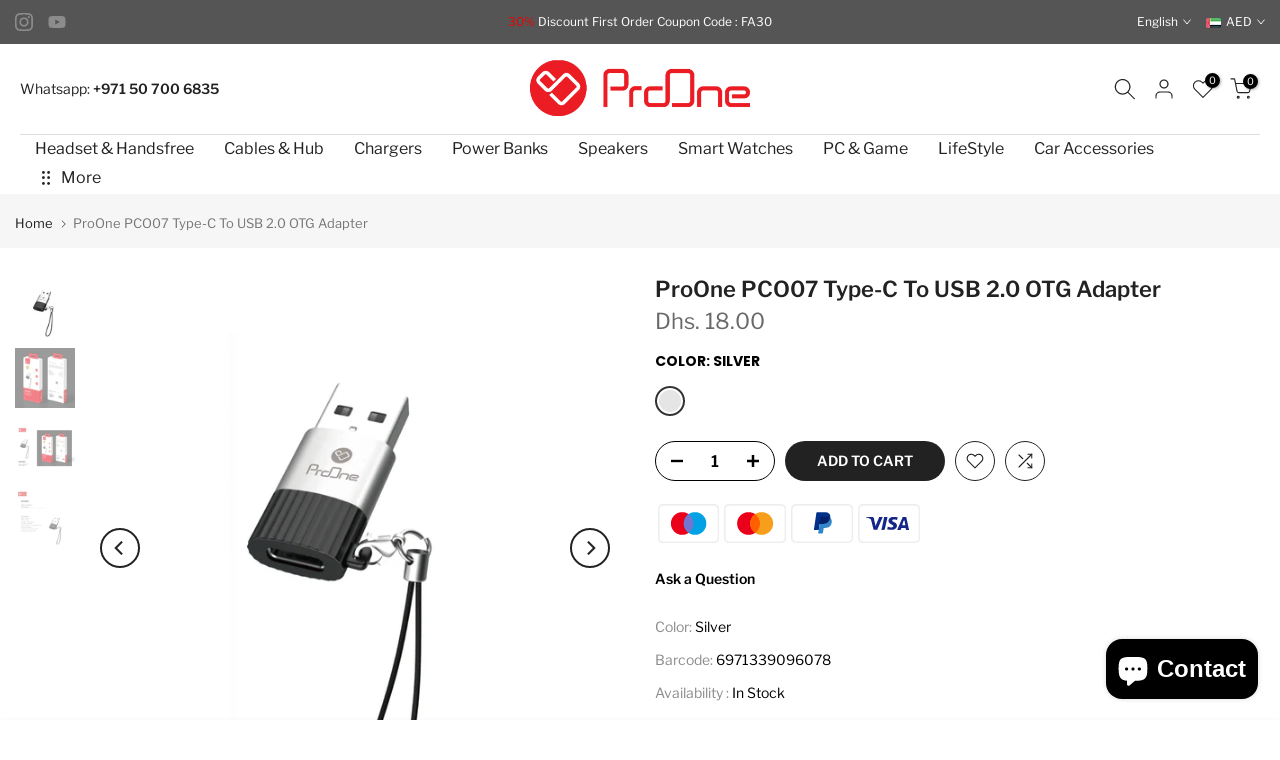

--- FILE ---
content_type: text/html; charset=utf-8
request_url: https://proone.hk/products/pco07
body_size: 49385
content:
<!doctype html><html class="t4sp-theme t4s-wrapper__custom rtl_false swatch_color_style_2 pr_border_style_1 pr_img_effect_2 enable_eff_img1_true badge_shape_3 css_for_wis_app_true shadow_round_img_false t4s-header__bottom is-remove-unavai-1 t4_compare_true t4s-cart-count-0 t4s-pr-ellipsis-false
 no-js" lang="en">
  <head>
	<!-- Added by AVADA SEO Suite -->
	





<meta name="twitter:image" content="http://proone.hk/cdn/shop/files/PCO07-01.jpg?v=1696080946">
    
<script>window.FPConfig = {};window.FPConfig.ignoreKeywords=["/cart","/account"]</script>





	<!-- /Added by AVADA SEO Suite -->
 
<meta charset="utf-8">
    <meta http-equiv="X-UA-Compatible" content="IE=edge">
    <meta name="viewport" content="width=device-width, initial-scale=1, height=device-height, minimum-scale=1.0, maximum-scale=1.0">
    <meta name="theme-color" content="#fff">
    <link rel="canonical" href="https://proone.hk/products/pco07">
    <link rel="preconnect" href="https://cdn.shopify.com" crossorigin><link rel="shortcut icon" type="image/png" href="//proone.hk/cdn/shop/files/ProOne-english-fav-32.png?v=1689785079&width=32"><link rel="apple-touch-icon-precomposed" type="image/png" sizes="152x152" href="//proone.hk/cdn/shop/files/ProOne-english-fav-152.png?v=1689785080&width=152"><link rel="preconnect" href="https://fonts.shopifycdn.com" crossorigin><title>ProOne PCO07 Type-C To USB 2.0 OTG Adapter</title>

<!-- Avada Boost Sales Script -->

      


          
          
          
          
          
          
          
          
          
          <script>
            const AVADA_ENHANCEMENTS = {};
            AVADA_ENHANCEMENTS.contentProtection = false;
            AVADA_ENHANCEMENTS.hideCheckoutButon = false;
            AVADA_ENHANCEMENTS.cartSticky = false;
            AVADA_ENHANCEMENTS.multiplePixelStatus = false;
            AVADA_ENHANCEMENTS.inactiveStatus = false;
            AVADA_ENHANCEMENTS.cartButtonAnimationStatus = false;
            AVADA_ENHANCEMENTS.whatsappStatus = false;
            AVADA_ENHANCEMENTS.messengerStatus = false;
            AVADA_ENHANCEMENTS.livechatStatus = false;
          </script>



























      <script>
        const AVADA_CDT = {};
        AVADA_CDT.products = [];
        AVADA_CDT.template = "product";
        AVADA_CDT.collections = [];
        
          AVADA_CDT.collections.push("459391172891");
        
          AVADA_CDT.collections.push("475204714779");
        
          AVADA_CDT.collections.push("459413750043");
        
          AVADA_CDT.collections.push("459272683803");
        

        const AVADA_INVQTY = {};
        
          AVADA_INVQTY[46934543073563] = 5;
        

        AVADA_CDT.cartitem = 0;
        AVADA_CDT.moneyformat = `Dhs. {{amount}}`;
        AVADA_CDT.cartTotalPrice = 0;
        
        AVADA_CDT.selected_variant_id = 46934543073563;
        AVADA_CDT.product = {"id": 8556023742747,"title": "ProOne PCO07 Type-C To USB 2.0 OTG Adapter","handle": "pco07","vendor": "ProOne",
            "type": "Cables \u0026 Hub","tags": [],"price": 1800,"price_min": 1800,"price_max": 1800,
            "available": true,"price_varies": false,"compare_at_price": null,
            "compare_at_price_min": 0,"compare_at_price_max": 0,
            "compare_at_price_varies": false,"variants": [{"id":46934543073563,"title":"Silver","option1":"Silver","option2":null,"option3":null,"sku":null,"requires_shipping":true,"taxable":true,"featured_image":null,"available":true,"name":"ProOne PCO07 Type-C To USB 2.0 OTG Adapter - Silver","public_title":"Silver","options":["Silver"],"price":1800,"weight":0,"compare_at_price":null,"inventory_management":"shopify","barcode":"6971339096078","requires_selling_plan":false,"selling_plan_allocations":[]}],"featured_image": "\/\/proone.hk\/cdn\/shop\/files\/PCO07-01.jpg?v=1696080946","images": ["\/\/proone.hk\/cdn\/shop\/files\/PCO07-01.jpg?v=1696080946","\/\/proone.hk\/cdn\/shop\/files\/PCO07-02.jpg?v=1696080947","\/\/proone.hk\/cdn\/shop\/files\/PCO07-03.jpg?v=1696080946","\/\/proone.hk\/cdn\/shop\/files\/PCO07-04.jpg?v=1696080946"]
            };
        

        window.AVADA_BADGES = window.AVADA_BADGES || {};
        window.AVADA_BADGES = [{"badgeEffect":"","showBadgeBorder":false,"badgePageType":"product","headerText":"Secure Checkout With","badgeBorderRadius":3,"collectionPageInlinePosition":"after","description":"Increase a sense of urgency and boost conversation rate on each product page. ","badgeStyle":"color","badgeList":["https:\/\/cdn1.avada.io\/boost-sales\/visa.svg","https:\/\/cdn1.avada.io\/boost-sales\/mastercard.svg","https:\/\/cdn1.avada.io\/boost-sales\/americanexpress.svg","https:\/\/cdn1.avada.io\/boost-sales\/discover.svg","https:\/\/cdn1.avada.io\/boost-sales\/paypal.svg","https:\/\/cdn1.avada.io\/boost-sales\/applepay.svg","https:\/\/cdn1.avada.io\/boost-sales\/googlepay.svg"],"cartInlinePosition":"after","isSetCustomWidthMobile":false,"homePageInlinePosition":"after","createdAt":"2023-07-19T13:17:15.232Z","badgeWidth":"full-width","showHeaderText":true,"showBadges":true,"customWidthSize":450,"cartPosition":"","shopDomain":"proone-official.myshopify.com","shopId":"BTKxdkmFFLH1ItEhrdJc","inlinePosition":"after","badgeBorderColor":"#e1e1e1","headingSize":16,"badgeCustomSize":70,"badgesSmartSelector":false,"headingColor":"#232323","textAlign":"avada-align-center","badgeSize":"small","priority":"0","collectionPagePosition":"","customWidthSizeInMobile":450,"name":"Product Pages","position":"","homePagePosition":"","status":true,"font":"default","removeBranding":true,"id":"z7bUBGPV0K83Uf0z9SKj"},{"badgeEffect":"","showBadgeBorder":false,"badgePageType":"footer","headerText":"","badgeBorderRadius":3,"collectionPageInlinePosition":"after","description":"Win customers' trust from every pages by showing various trust badges at website's footer.","badgeStyle":"color","badgeList":["https:\/\/cdn1.avada.io\/boost-sales\/visa.svg","https:\/\/cdn1.avada.io\/boost-sales\/mastercard.svg","https:\/\/cdn1.avada.io\/boost-sales\/americanexpress.svg","https:\/\/cdn1.avada.io\/boost-sales\/discover.svg","https:\/\/cdn1.avada.io\/boost-sales\/paypal.svg","https:\/\/cdn1.avada.io\/boost-sales\/applepay.svg","https:\/\/cdn1.avada.io\/boost-sales\/googlepay.svg"],"cartInlinePosition":"after","isSetCustomWidthMobile":false,"homePageInlinePosition":"after","createdAt":"2023-07-19T13:17:15.023Z","badgeWidth":"full-width","showHeaderText":true,"showBadges":true,"customWidthSize":450,"cartPosition":"","shopDomain":"proone-official.myshopify.com","shopId":"BTKxdkmFFLH1ItEhrdJc","inlinePosition":"after","badgeBorderColor":"#e1e1e1","headingSize":16,"badgeCustomSize":40,"badgesSmartSelector":false,"headingColor":"#232323","textAlign":"avada-align-center","badgeSize":"custom","priority":"0","selectedPreset":"Payment 1","collectionPagePosition":"","customWidthSizeInMobile":450,"name":"Footer","position":"","homePagePosition":"","status":true,"font":"default","removeBranding":true,"id":"IkeM6XVUVJiu87fcWqL9"}];

        window.AVADA_GENERAL_SETTINGS = window.AVADA_GENERAL_SETTINGS || {};
        window.AVADA_GENERAL_SETTINGS = null;

        window.AVADA_COUNDOWNS = window.AVADA_COUNDOWNS || {};
        window.AVADA_COUNDOWNS = [{},{},{"id":"G3SycCMtQLSWyZgTjrg6","categoryNumbWidth":30,"numbWidth":60,"countdownSmartSelector":false,"collectionPageInlinePosition":"after","stockTextSize":16,"daysText":"Days","countdownEndAction":"HIDE_COUNTDOWN","secondsText":"Seconds","saleCustomSeconds":"59","createdAt":"2023-07-19T13:17:13.822Z","txtDatePos":"txt_outside_box","numbHeight":60,"txtDateSize":16,"shopId":"BTKxdkmFFLH1ItEhrdJc","inlinePosition":"after","headingSize":30,"categoryTxtDateSize":8,"textAlign":"text-center","displayLayout":"square-countdown","categoryNumberSize":14,"priority":"0","displayType":"ALL_PRODUCT","numbBorderColor":"#cccccc","productIds":[],"collectionPagePosition":"","name":"Product Pages","numbBorderWidth":1,"manualDisplayPlacement":"after","position":"form[action='\/cart\/add']","showCountdownTimer":true,"conditions":{"type":"ALL","conditions":[{"type":"TITLE","operation":"CONTAINS","value":""}]},"timeUnits":"unit-dhms","status":true,"manualDisplayPosition":"form[action='\/cart\/add']","stockTextBefore":"Only {{stock_qty}} left in stock. Hurry up 🔥","saleCustomMinutes":"10","categoryUseDefaultSize":true,"description":"Increase urgency and boost conversions for each product page.","saleDateType":"date-custom","numbBgColor":"#ffffff","txtDateColor":"#122234","numbColor":"#122234","minutesText":"Minutes","showInventoryCountdown":true,"numbBorderRadius":0,"shopDomain":"proone-official.myshopify.com","countdownTextBottom":"","productExcludeIds":[],"headingColor":"#0985C5","stockType":"real_stock","linkText":"Hurry! sale ends in","saleCustomHours":"00","hoursText":"Hours","categoryTxtDatePos":"txt_outside_box","useDefaultSize":true,"stockTextColor":"#122234","categoryNumbHeight":30,"saleCustomDays":"00","removeBranding":true}];

        window.AVADA_STOCK_COUNTDOWNS = window.AVADA_STOCK_COUNTDOWNS || {};
        window.AVADA_STOCK_COUNTDOWNS = {};

        window.AVADA_COUNDOWNS_V2 = window.AVADA_COUNDOWNS_V2 || {};
        window.AVADA_COUNDOWNS_V2 = [];

        window.AVADA_BADGES_V2 = window.AVADA_BADGES_V2 || {};
        window.AVADA_BADGES_V2 = [];

        window.AVADA_INACTIVE_TAB = window.AVADA_INACTIVE_TAB || {};
        window.AVADA_INACTIVE_TAB = null;

        window.AVADA_LIVECHAT = window.AVADA_LIVECHAT || {};
        window.AVADA_LIVECHAT = null;

        window.AVADA_STICKY_ATC = window.AVADA_STICKY_ATC || {};
        window.AVADA_STICKY_ATC = null;

        window.AVADA_ATC_ANIMATION = window.AVADA_ATC_ANIMATION || {};
        window.AVADA_ATC_ANIMATION = null;

        window.AVADA_SP = window.AVADA_SP || {};
        window.AVADA_SP = {"shop":"BTKxdkmFFLH1ItEhrdJc","configuration":{"position":"bottom-left","hide_time_ago":false,"smart_hide":false,"smart_hide_time":3,"smart_hide_unit":"days","truncate_product_name":true,"display_duration":5,"first_delay":10,"pops_interval":10,"max_pops_display":20,"show_mobile":true,"mobile_position":"bottom","animation":"fadeInUp","out_animation":"fadeOutDown","with_sound":false,"display_order":"order","only_product_viewing":false,"notice_continuously":false,"custom_css":"","replay":true,"included_urls":"","excluded_urls":"","excluded_product_type":"","countries_all":true,"countries":[],"allow_show":"all","hide_close":true,"close_time":1,"close_time_unit":"days","support_rtl":false},"notifications":{"x1thEuY5cx2lTcdi9cv0":{"settings":{"heading_text":"{{first_name}} in {{city}}, {{country}}","heading_font_weight":500,"heading_font_size":12,"content_text":"Purchased {{product_name}}","content_font_weight":800,"content_font_size":13,"background_image":"","background_color":"#FFF","heading_color":"#111","text_color":"#142A47","time_color":"#234342","with_border":false,"border_color":"#333333","border_width":1,"border_radius":20,"image_border_radius":20,"heading_decoration":null,"hover_product_decoration":null,"hover_product_color":"#122234","with_box_shadow":true,"font":"Raleway","language_code":"en","with_static_map":false,"use_dynamic_names":false,"dynamic_names":"","use_flag":false,"popup_custom_link":"","popup_custom_image":"","display_type":"popup","use_counter":false,"counter_color":"#0b4697","counter_unit_color":"#0b4697","counter_unit_plural":"views","counter_unit_single":"view","truncate_product_name":false,"allow_show":"all","included_urls":"","excluded_urls":""},"type":"order","items":[],"source":"shopify\/order"}},"removeBranding":true};

        window.AVADA_SP_V2 = window.AVADA_SP_V2 || {};
        window.AVADA_SP_V2 = [];

        window.AVADA_SETTING_SP_V2 = window.AVADA_SETTING_SP_V2 || {};
        window.AVADA_SETTING_SP_V2 = {"show_mobile":true,"countries_all":true,"display_order":"order","hide_time_ago":false,"max_pops_display":30,"first_delay":4,"custom_css":"","orderItems":[],"notice_continuously":false,"hide_close":true,"createdAt":"2023-07-19T13:17:14.721Z","excluded_product_type":"","display_duration":4,"support_rtl":false,"only_product_viewing":false,"shopId":"BTKxdkmFFLH1ItEhrdJc","close_time_unit":"days","out_animation":"fadeOutDown","included_urls":"","pops_interval":4,"countries":[],"replay":true,"close_time":1,"smart_hide_unit":"hours","mobile_position":"bottom","smart_hide":false,"animation":"fadeInUp","smart_hide_time":4,"truncate_product_name":true,"excluded_urls":"","allow_show":"all","position":"bottom-left","with_sound":false,"font":"Raleway","id":"nWZim8yKghNkrhmubd1V"};

        window.AVADA_BS_EMBED = window.AVADA_BS_EMBED || {};
        window.AVADA_BS_EMBED.isSupportThemeOS = true
        window.AVADA_BS_EMBED.dupTrustBadge = false

        window.AVADA_BS_VERSION = window.AVADA_BS_VERSION || {};
        window.AVADA_BS_VERSION = { BSVersion : 'AVADA-BS-1.0.3'}

        window.AVADA_BS_FSB = window.AVADA_BS_FSB || {};
        window.AVADA_BS_FSB = {
          bars: [],
          cart: 0,
          compatible: {
            langify: ''
          }
        };

        window.AVADA_BADGE_CART_DRAWER = window.AVADA_BADGE_CART_DRAWER || {};
        window.AVADA_BADGE_CART_DRAWER = {id : 'null'};
      </script>
<!-- /Avada Boost Sales Script -->


    <meta name="description" content="ProOne is a consumer electronics leading brand in the mission of providing user a sense of fulfillment with practical and aesthetic products.">

    
    
    
    
<meta name="keywords" content="ProOne PCO07 Type-C To USB 2.0 OTG Adapter, ProOne, proone.hk"/><meta name="author" content="AmiR YGH">

<meta property="og:site_name" content="ProOne">
<meta property="og:url" content="https://proone.hk/products/pco07">
<meta property="og:title" content="ProOne PCO07 Type-C To USB 2.0 OTG Adapter">
<meta property="og:type" content="product">
<meta property="og:description" content="ProOne is a consumer electronics leading brand in the mission of providing user a sense of fulfillment with practical and aesthetic products."><meta property="og:image" content="http://proone.hk/cdn/shop/files/PCO07-01.jpg?v=1696080946">
  <meta property="og:image:secure_url" content="https://proone.hk/cdn/shop/files/PCO07-01.jpg?v=1696080946">
  <meta property="og:image:width" content="3000">
  <meta property="og:image:height" content="3000"><meta property="og:price:amount" content="18.00">
  <meta property="og:price:currency" content="AED"><meta name="twitter:card" content="summary_large_image">
<meta name="twitter:title" content="ProOne PCO07 Type-C To USB 2.0 OTG Adapter">
<meta name="twitter:description" content="ProOne is a consumer electronics leading brand in the mission of providing user a sense of fulfillment with practical and aesthetic products."><script type='application/json' class='wcp_json_46934543073563 wcp_json_8556023742747 wcp_json' id='wcp_json_8556023742747' >


{"id":8556023742747,"title":"ProOne PCO07 Type-C To USB 2.0 OTG Adapter","handle":"pco07","description":"","published_at":"2023-09-30T17:36:12+04:00","created_at":"2023-08-29T11:03:51+04:00","vendor":"ProOne","type":"Cables \u0026 Hub","tags":[],"price":1800,"price_min":1800,"price_max":1800,"available":true,"price_varies":false,"compare_at_price":null,"compare_at_price_min":0,"compare_at_price_max":0,"compare_at_price_varies":false,"variants":[{"id":46934543073563,"title":"Silver","option1":"Silver","option2":null,"option3":null,"sku":null,"requires_shipping":true,"taxable":true,"featured_image":null,"available":true,"name":"ProOne PCO07 Type-C To USB 2.0 OTG Adapter - Silver","public_title":"Silver","options":["Silver"],"price":1800,"weight":0,"compare_at_price":null,"inventory_management":"shopify","barcode":"6971339096078","requires_selling_plan":false,"selling_plan_allocations":[]}],"images":["\/\/proone.hk\/cdn\/shop\/files\/PCO07-01.jpg?v=1696080946","\/\/proone.hk\/cdn\/shop\/files\/PCO07-02.jpg?v=1696080947","\/\/proone.hk\/cdn\/shop\/files\/PCO07-03.jpg?v=1696080946","\/\/proone.hk\/cdn\/shop\/files\/PCO07-04.jpg?v=1696080946"],"featured_image":"\/\/proone.hk\/cdn\/shop\/files\/PCO07-01.jpg?v=1696080946","options":["Color"],"media":[{"alt":null,"id":35414127149339,"position":1,"preview_image":{"aspect_ratio":1.0,"height":3000,"width":3000,"src":"\/\/proone.hk\/cdn\/shop\/files\/PCO07-01.jpg?v=1696080946"},"aspect_ratio":1.0,"height":3000,"media_type":"image","src":"\/\/proone.hk\/cdn\/shop\/files\/PCO07-01.jpg?v=1696080946","width":3000},{"alt":null,"id":35414127182107,"position":2,"preview_image":{"aspect_ratio":1.0,"height":3000,"width":3000,"src":"\/\/proone.hk\/cdn\/shop\/files\/PCO07-02.jpg?v=1696080947"},"aspect_ratio":1.0,"height":3000,"media_type":"image","src":"\/\/proone.hk\/cdn\/shop\/files\/PCO07-02.jpg?v=1696080947","width":3000},{"alt":null,"id":35414127214875,"position":3,"preview_image":{"aspect_ratio":1.0,"height":3000,"width":3000,"src":"\/\/proone.hk\/cdn\/shop\/files\/PCO07-03.jpg?v=1696080946"},"aspect_ratio":1.0,"height":3000,"media_type":"image","src":"\/\/proone.hk\/cdn\/shop\/files\/PCO07-03.jpg?v=1696080946","width":3000},{"alt":null,"id":35414127247643,"position":4,"preview_image":{"aspect_ratio":1.0,"height":1000,"width":1000,"src":"\/\/proone.hk\/cdn\/shop\/files\/PCO07-04.jpg?v=1696080946"},"aspect_ratio":1.0,"height":1000,"media_type":"image","src":"\/\/proone.hk\/cdn\/shop\/files\/PCO07-04.jpg?v=1696080946","width":1000}],"requires_selling_plan":false,"selling_plan_groups":[],"content":""}
</script><script src="//proone.hk/cdn/shop/t/4/assets/lazysizes.min.js?v=86244101074946284761693288947" async="async"></script>
    <script src="//proone.hk/cdn/shop/t/4/assets/global.min.js?v=78080318274296090291693288947" defer="defer"></script>
    

  <!-- Avada Email Marketing Script -->
 

<script>window.AVADA_EM_POPUP_CACHE = 1690451238532;window.AVADA_EM_PUSH_CACHE = 1690451076976;</script>









<script type="text/javascript">
  window.AVADA_EM = window.AVADA_EM || {};

  window.AVADA_EM.product = {
    id: 8556023742747,
    title: "ProOne PCO07 Type-C To USB 2.0 OTG Adapter",
    variants: [{"id":46934543073563,"title":"Silver","option1":"Silver","option2":null,"option3":null,"sku":null,"requires_shipping":true,"taxable":true,"featured_image":null,"available":true,"name":"ProOne PCO07 Type-C To USB 2.0 OTG Adapter - Silver","public_title":"Silver","options":["Silver"],"price":1800,"weight":0,"compare_at_price":null,"inventory_management":"shopify","barcode":"6971339096078","requires_selling_plan":false,"selling_plan_allocations":[]}],
    selectedVariant: null,
    vendor: "ProOne",
    productType: "Cables \u0026 Hub",
    collections: ["Cables \u0026 Hub","OTG Cable and Dongle","Popular products","Trends \u0026 New Products"],
    image: "https://proone.hk/cdn/shop/files/PCO07-01_grande.jpg?v=1696080946",
    url: "https://proone.hk/products/pco07",
    price: 1800,
    tags: [],
  };
</script>


        <script>
            const date = new Date();
            window.AVADA_EM = window.AVADA_EM || {};
            window.AVADA_EM.template = "product";
            window.AVADA_EM.shopId = '5RXQdZJnNBINtxpi1ewC';
            window.AVADA_EM.disablePopupScript = true;
            window.AVADA_EM.disableTrackingScript = true;
            window.AVADA_EM.disablePushScript = true;
            const params = new URL(document.location).searchParams;
            if (params.get('_avde') && params.get('redirectUrl')) {
              window.location.replace(params.get('redirectUrl'));
            }
            window.AVADA_EM.isTrackingEnabled = true;
            window.AVADA_EM.cart = {"note":null,"attributes":{},"original_total_price":0,"total_price":0,"total_discount":0,"total_weight":0.0,"item_count":0,"items":[],"requires_shipping":false,"currency":"AED","items_subtotal_price":0,"cart_level_discount_applications":[],"checkout_charge_amount":0};
        </script>
  <!-- /Avada Email Marketing Script -->

<script>window.performance && window.performance.mark && window.performance.mark('shopify.content_for_header.start');</script><meta name="google-site-verification" content="EUHsDur_z0q6GkolLGu9U-bNPa3toR0ViuCxgH0oGwc">
<meta id="shopify-digital-wallet" name="shopify-digital-wallet" content="/79353348379/digital_wallets/dialog">
<meta name="shopify-checkout-api-token" content="965d6f0266b502085e91fa7d56819386">
<link rel="alternate" hreflang="x-default" href="https://proone.hk/products/pco07">
<link rel="alternate" hreflang="en" href="https://proone.hk/products/pco07">
<link rel="alternate" hreflang="zh-Hans" href="https://proone.hk/zh/products/pco07">
<link rel="alternate" hreflang="ru" href="https://proone.hk/ru/products/pco07">
<link rel="alternate" hreflang="zh-Hans-AC" href="https://proone.hk/zh/products/pco07">
<link rel="alternate" hreflang="zh-Hans-AD" href="https://proone.hk/zh/products/pco07">
<link rel="alternate" hreflang="zh-Hans-AE" href="https://proone.hk/zh/products/pco07">
<link rel="alternate" hreflang="zh-Hans-AF" href="https://proone.hk/zh/products/pco07">
<link rel="alternate" hreflang="zh-Hans-AG" href="https://proone.hk/zh/products/pco07">
<link rel="alternate" hreflang="zh-Hans-AI" href="https://proone.hk/zh/products/pco07">
<link rel="alternate" hreflang="zh-Hans-AL" href="https://proone.hk/zh/products/pco07">
<link rel="alternate" hreflang="zh-Hans-AM" href="https://proone.hk/zh/products/pco07">
<link rel="alternate" hreflang="zh-Hans-AO" href="https://proone.hk/zh/products/pco07">
<link rel="alternate" hreflang="zh-Hans-AR" href="https://proone.hk/zh/products/pco07">
<link rel="alternate" hreflang="zh-Hans-AT" href="https://proone.hk/zh/products/pco07">
<link rel="alternate" hreflang="zh-Hans-AU" href="https://proone.hk/zh/products/pco07">
<link rel="alternate" hreflang="zh-Hans-AW" href="https://proone.hk/zh/products/pco07">
<link rel="alternate" hreflang="zh-Hans-AX" href="https://proone.hk/zh/products/pco07">
<link rel="alternate" hreflang="zh-Hans-AZ" href="https://proone.hk/zh/products/pco07">
<link rel="alternate" hreflang="zh-Hans-BA" href="https://proone.hk/zh/products/pco07">
<link rel="alternate" hreflang="zh-Hans-BB" href="https://proone.hk/zh/products/pco07">
<link rel="alternate" hreflang="zh-Hans-BD" href="https://proone.hk/zh/products/pco07">
<link rel="alternate" hreflang="zh-Hans-BE" href="https://proone.hk/zh/products/pco07">
<link rel="alternate" hreflang="zh-Hans-BF" href="https://proone.hk/zh/products/pco07">
<link rel="alternate" hreflang="zh-Hans-BG" href="https://proone.hk/zh/products/pco07">
<link rel="alternate" hreflang="zh-Hans-BH" href="https://proone.hk/zh/products/pco07">
<link rel="alternate" hreflang="zh-Hans-BI" href="https://proone.hk/zh/products/pco07">
<link rel="alternate" hreflang="zh-Hans-BJ" href="https://proone.hk/zh/products/pco07">
<link rel="alternate" hreflang="zh-Hans-BL" href="https://proone.hk/zh/products/pco07">
<link rel="alternate" hreflang="zh-Hans-BM" href="https://proone.hk/zh/products/pco07">
<link rel="alternate" hreflang="zh-Hans-BN" href="https://proone.hk/zh/products/pco07">
<link rel="alternate" hreflang="zh-Hans-BO" href="https://proone.hk/zh/products/pco07">
<link rel="alternate" hreflang="zh-Hans-BQ" href="https://proone.hk/zh/products/pco07">
<link rel="alternate" hreflang="zh-Hans-BR" href="https://proone.hk/zh/products/pco07">
<link rel="alternate" hreflang="zh-Hans-BS" href="https://proone.hk/zh/products/pco07">
<link rel="alternate" hreflang="zh-Hans-BT" href="https://proone.hk/zh/products/pco07">
<link rel="alternate" hreflang="zh-Hans-BW" href="https://proone.hk/zh/products/pco07">
<link rel="alternate" hreflang="zh-Hans-BY" href="https://proone.hk/zh/products/pco07">
<link rel="alternate" hreflang="zh-Hans-BZ" href="https://proone.hk/zh/products/pco07">
<link rel="alternate" hreflang="zh-Hans-CA" href="https://proone.hk/zh/products/pco07">
<link rel="alternate" hreflang="zh-Hans-CC" href="https://proone.hk/zh/products/pco07">
<link rel="alternate" hreflang="zh-Hans-CD" href="https://proone.hk/zh/products/pco07">
<link rel="alternate" hreflang="zh-Hans-CF" href="https://proone.hk/zh/products/pco07">
<link rel="alternate" hreflang="zh-Hans-CG" href="https://proone.hk/zh/products/pco07">
<link rel="alternate" hreflang="zh-Hans-CH" href="https://proone.hk/zh/products/pco07">
<link rel="alternate" hreflang="zh-Hans-CI" href="https://proone.hk/zh/products/pco07">
<link rel="alternate" hreflang="zh-Hans-CK" href="https://proone.hk/zh/products/pco07">
<link rel="alternate" hreflang="zh-Hans-CL" href="https://proone.hk/zh/products/pco07">
<link rel="alternate" hreflang="zh-Hans-CM" href="https://proone.hk/zh/products/pco07">
<link rel="alternate" hreflang="zh-Hans-CN" href="https://proone.hk/zh/products/pco07">
<link rel="alternate" hreflang="zh-Hans-CO" href="https://proone.hk/zh/products/pco07">
<link rel="alternate" hreflang="zh-Hans-CR" href="https://proone.hk/zh/products/pco07">
<link rel="alternate" hreflang="zh-Hans-CV" href="https://proone.hk/zh/products/pco07">
<link rel="alternate" hreflang="zh-Hans-CW" href="https://proone.hk/zh/products/pco07">
<link rel="alternate" hreflang="zh-Hans-CX" href="https://proone.hk/zh/products/pco07">
<link rel="alternate" hreflang="zh-Hans-CY" href="https://proone.hk/zh/products/pco07">
<link rel="alternate" hreflang="zh-Hans-CZ" href="https://proone.hk/zh/products/pco07">
<link rel="alternate" hreflang="zh-Hans-DE" href="https://proone.hk/zh/products/pco07">
<link rel="alternate" hreflang="zh-Hans-DJ" href="https://proone.hk/zh/products/pco07">
<link rel="alternate" hreflang="zh-Hans-DK" href="https://proone.hk/zh/products/pco07">
<link rel="alternate" hreflang="zh-Hans-DM" href="https://proone.hk/zh/products/pco07">
<link rel="alternate" hreflang="zh-Hans-DO" href="https://proone.hk/zh/products/pco07">
<link rel="alternate" hreflang="zh-Hans-DZ" href="https://proone.hk/zh/products/pco07">
<link rel="alternate" hreflang="zh-Hans-EC" href="https://proone.hk/zh/products/pco07">
<link rel="alternate" hreflang="zh-Hans-EE" href="https://proone.hk/zh/products/pco07">
<link rel="alternate" hreflang="zh-Hans-EG" href="https://proone.hk/zh/products/pco07">
<link rel="alternate" hreflang="zh-Hans-EH" href="https://proone.hk/zh/products/pco07">
<link rel="alternate" hreflang="zh-Hans-ER" href="https://proone.hk/zh/products/pco07">
<link rel="alternate" hreflang="zh-Hans-ES" href="https://proone.hk/zh/products/pco07">
<link rel="alternate" hreflang="zh-Hans-ET" href="https://proone.hk/zh/products/pco07">
<link rel="alternate" hreflang="zh-Hans-FI" href="https://proone.hk/zh/products/pco07">
<link rel="alternate" hreflang="zh-Hans-FJ" href="https://proone.hk/zh/products/pco07">
<link rel="alternate" hreflang="zh-Hans-FK" href="https://proone.hk/zh/products/pco07">
<link rel="alternate" hreflang="zh-Hans-FO" href="https://proone.hk/zh/products/pco07">
<link rel="alternate" hreflang="zh-Hans-FR" href="https://proone.hk/zh/products/pco07">
<link rel="alternate" hreflang="zh-Hans-GA" href="https://proone.hk/zh/products/pco07">
<link rel="alternate" hreflang="zh-Hans-GB" href="https://proone.hk/zh/products/pco07">
<link rel="alternate" hreflang="zh-Hans-GD" href="https://proone.hk/zh/products/pco07">
<link rel="alternate" hreflang="zh-Hans-GE" href="https://proone.hk/zh/products/pco07">
<link rel="alternate" hreflang="zh-Hans-GF" href="https://proone.hk/zh/products/pco07">
<link rel="alternate" hreflang="zh-Hans-GG" href="https://proone.hk/zh/products/pco07">
<link rel="alternate" hreflang="zh-Hans-GH" href="https://proone.hk/zh/products/pco07">
<link rel="alternate" hreflang="zh-Hans-GI" href="https://proone.hk/zh/products/pco07">
<link rel="alternate" hreflang="zh-Hans-GL" href="https://proone.hk/zh/products/pco07">
<link rel="alternate" hreflang="zh-Hans-GM" href="https://proone.hk/zh/products/pco07">
<link rel="alternate" hreflang="zh-Hans-GN" href="https://proone.hk/zh/products/pco07">
<link rel="alternate" hreflang="zh-Hans-GP" href="https://proone.hk/zh/products/pco07">
<link rel="alternate" hreflang="zh-Hans-GQ" href="https://proone.hk/zh/products/pco07">
<link rel="alternate" hreflang="zh-Hans-GR" href="https://proone.hk/zh/products/pco07">
<link rel="alternate" hreflang="zh-Hans-GS" href="https://proone.hk/zh/products/pco07">
<link rel="alternate" hreflang="zh-Hans-GT" href="https://proone.hk/zh/products/pco07">
<link rel="alternate" hreflang="zh-Hans-GW" href="https://proone.hk/zh/products/pco07">
<link rel="alternate" hreflang="zh-Hans-GY" href="https://proone.hk/zh/products/pco07">
<link rel="alternate" hreflang="zh-Hans-HK" href="https://proone.hk/zh/products/pco07">
<link rel="alternate" hreflang="zh-Hans-HN" href="https://proone.hk/zh/products/pco07">
<link rel="alternate" hreflang="zh-Hans-HR" href="https://proone.hk/zh/products/pco07">
<link rel="alternate" hreflang="zh-Hans-HT" href="https://proone.hk/zh/products/pco07">
<link rel="alternate" hreflang="zh-Hans-HU" href="https://proone.hk/zh/products/pco07">
<link rel="alternate" hreflang="zh-Hans-ID" href="https://proone.hk/zh/products/pco07">
<link rel="alternate" hreflang="zh-Hans-IE" href="https://proone.hk/zh/products/pco07">
<link rel="alternate" hreflang="zh-Hans-IL" href="https://proone.hk/zh/products/pco07">
<link rel="alternate" hreflang="zh-Hans-IM" href="https://proone.hk/zh/products/pco07">
<link rel="alternate" hreflang="zh-Hans-IN" href="https://proone.hk/zh/products/pco07">
<link rel="alternate" hreflang="zh-Hans-IO" href="https://proone.hk/zh/products/pco07">
<link rel="alternate" hreflang="zh-Hans-IQ" href="https://proone.hk/zh/products/pco07">
<link rel="alternate" hreflang="zh-Hans-IS" href="https://proone.hk/zh/products/pco07">
<link rel="alternate" hreflang="zh-Hans-IT" href="https://proone.hk/zh/products/pco07">
<link rel="alternate" hreflang="zh-Hans-JE" href="https://proone.hk/zh/products/pco07">
<link rel="alternate" hreflang="zh-Hans-JM" href="https://proone.hk/zh/products/pco07">
<link rel="alternate" hreflang="zh-Hans-JO" href="https://proone.hk/zh/products/pco07">
<link rel="alternate" hreflang="zh-Hans-JP" href="https://proone.hk/zh/products/pco07">
<link rel="alternate" hreflang="zh-Hans-KE" href="https://proone.hk/zh/products/pco07">
<link rel="alternate" hreflang="zh-Hans-KG" href="https://proone.hk/zh/products/pco07">
<link rel="alternate" hreflang="zh-Hans-KH" href="https://proone.hk/zh/products/pco07">
<link rel="alternate" hreflang="zh-Hans-KI" href="https://proone.hk/zh/products/pco07">
<link rel="alternate" hreflang="zh-Hans-KM" href="https://proone.hk/zh/products/pco07">
<link rel="alternate" hreflang="zh-Hans-KN" href="https://proone.hk/zh/products/pco07">
<link rel="alternate" hreflang="zh-Hans-KR" href="https://proone.hk/zh/products/pco07">
<link rel="alternate" hreflang="zh-Hans-KW" href="https://proone.hk/zh/products/pco07">
<link rel="alternate" hreflang="zh-Hans-KY" href="https://proone.hk/zh/products/pco07">
<link rel="alternate" hreflang="zh-Hans-KZ" href="https://proone.hk/zh/products/pco07">
<link rel="alternate" hreflang="zh-Hans-LA" href="https://proone.hk/zh/products/pco07">
<link rel="alternate" hreflang="zh-Hans-LB" href="https://proone.hk/zh/products/pco07">
<link rel="alternate" hreflang="zh-Hans-LC" href="https://proone.hk/zh/products/pco07">
<link rel="alternate" hreflang="zh-Hans-LI" href="https://proone.hk/zh/products/pco07">
<link rel="alternate" hreflang="zh-Hans-LK" href="https://proone.hk/zh/products/pco07">
<link rel="alternate" hreflang="zh-Hans-LR" href="https://proone.hk/zh/products/pco07">
<link rel="alternate" hreflang="zh-Hans-LS" href="https://proone.hk/zh/products/pco07">
<link rel="alternate" hreflang="zh-Hans-LT" href="https://proone.hk/zh/products/pco07">
<link rel="alternate" hreflang="zh-Hans-LU" href="https://proone.hk/zh/products/pco07">
<link rel="alternate" hreflang="zh-Hans-LV" href="https://proone.hk/zh/products/pco07">
<link rel="alternate" hreflang="zh-Hans-LY" href="https://proone.hk/zh/products/pco07">
<link rel="alternate" hreflang="zh-Hans-MA" href="https://proone.hk/zh/products/pco07">
<link rel="alternate" hreflang="zh-Hans-MC" href="https://proone.hk/zh/products/pco07">
<link rel="alternate" hreflang="zh-Hans-MD" href="https://proone.hk/zh/products/pco07">
<link rel="alternate" hreflang="zh-Hans-ME" href="https://proone.hk/zh/products/pco07">
<link rel="alternate" hreflang="zh-Hans-MF" href="https://proone.hk/zh/products/pco07">
<link rel="alternate" hreflang="zh-Hans-MG" href="https://proone.hk/zh/products/pco07">
<link rel="alternate" hreflang="zh-Hans-MK" href="https://proone.hk/zh/products/pco07">
<link rel="alternate" hreflang="zh-Hans-ML" href="https://proone.hk/zh/products/pco07">
<link rel="alternate" hreflang="zh-Hans-MM" href="https://proone.hk/zh/products/pco07">
<link rel="alternate" hreflang="zh-Hans-MN" href="https://proone.hk/zh/products/pco07">
<link rel="alternate" hreflang="zh-Hans-MO" href="https://proone.hk/zh/products/pco07">
<link rel="alternate" hreflang="zh-Hans-MQ" href="https://proone.hk/zh/products/pco07">
<link rel="alternate" hreflang="zh-Hans-MR" href="https://proone.hk/zh/products/pco07">
<link rel="alternate" hreflang="zh-Hans-MS" href="https://proone.hk/zh/products/pco07">
<link rel="alternate" hreflang="zh-Hans-MT" href="https://proone.hk/zh/products/pco07">
<link rel="alternate" hreflang="zh-Hans-MU" href="https://proone.hk/zh/products/pco07">
<link rel="alternate" hreflang="zh-Hans-MV" href="https://proone.hk/zh/products/pco07">
<link rel="alternate" hreflang="zh-Hans-MW" href="https://proone.hk/zh/products/pco07">
<link rel="alternate" hreflang="zh-Hans-MX" href="https://proone.hk/zh/products/pco07">
<link rel="alternate" hreflang="zh-Hans-MY" href="https://proone.hk/zh/products/pco07">
<link rel="alternate" hreflang="zh-Hans-MZ" href="https://proone.hk/zh/products/pco07">
<link rel="alternate" hreflang="zh-Hans-NA" href="https://proone.hk/zh/products/pco07">
<link rel="alternate" hreflang="zh-Hans-NC" href="https://proone.hk/zh/products/pco07">
<link rel="alternate" hreflang="zh-Hans-NE" href="https://proone.hk/zh/products/pco07">
<link rel="alternate" hreflang="zh-Hans-NF" href="https://proone.hk/zh/products/pco07">
<link rel="alternate" hreflang="zh-Hans-NG" href="https://proone.hk/zh/products/pco07">
<link rel="alternate" hreflang="zh-Hans-NI" href="https://proone.hk/zh/products/pco07">
<link rel="alternate" hreflang="zh-Hans-NL" href="https://proone.hk/zh/products/pco07">
<link rel="alternate" hreflang="zh-Hans-NO" href="https://proone.hk/zh/products/pco07">
<link rel="alternate" hreflang="zh-Hans-NP" href="https://proone.hk/zh/products/pco07">
<link rel="alternate" hreflang="zh-Hans-NR" href="https://proone.hk/zh/products/pco07">
<link rel="alternate" hreflang="zh-Hans-NU" href="https://proone.hk/zh/products/pco07">
<link rel="alternate" hreflang="zh-Hans-NZ" href="https://proone.hk/zh/products/pco07">
<link rel="alternate" hreflang="zh-Hans-OM" href="https://proone.hk/zh/products/pco07">
<link rel="alternate" hreflang="zh-Hans-PA" href="https://proone.hk/zh/products/pco07">
<link rel="alternate" hreflang="zh-Hans-PE" href="https://proone.hk/zh/products/pco07">
<link rel="alternate" hreflang="zh-Hans-PF" href="https://proone.hk/zh/products/pco07">
<link rel="alternate" hreflang="zh-Hans-PG" href="https://proone.hk/zh/products/pco07">
<link rel="alternate" hreflang="zh-Hans-PH" href="https://proone.hk/zh/products/pco07">
<link rel="alternate" hreflang="zh-Hans-PK" href="https://proone.hk/zh/products/pco07">
<link rel="alternate" hreflang="zh-Hans-PL" href="https://proone.hk/zh/products/pco07">
<link rel="alternate" hreflang="zh-Hans-PM" href="https://proone.hk/zh/products/pco07">
<link rel="alternate" hreflang="zh-Hans-PN" href="https://proone.hk/zh/products/pco07">
<link rel="alternate" hreflang="zh-Hans-PS" href="https://proone.hk/zh/products/pco07">
<link rel="alternate" hreflang="zh-Hans-PT" href="https://proone.hk/zh/products/pco07">
<link rel="alternate" hreflang="zh-Hans-PY" href="https://proone.hk/zh/products/pco07">
<link rel="alternate" hreflang="zh-Hans-QA" href="https://proone.hk/zh/products/pco07">
<link rel="alternate" hreflang="zh-Hans-RE" href="https://proone.hk/zh/products/pco07">
<link rel="alternate" hreflang="zh-Hans-RO" href="https://proone.hk/zh/products/pco07">
<link rel="alternate" hreflang="zh-Hans-RS" href="https://proone.hk/zh/products/pco07">
<link rel="alternate" hreflang="zh-Hans-RU" href="https://proone.hk/zh/products/pco07">
<link rel="alternate" hreflang="zh-Hans-RW" href="https://proone.hk/zh/products/pco07">
<link rel="alternate" hreflang="zh-Hans-SA" href="https://proone.hk/zh/products/pco07">
<link rel="alternate" hreflang="zh-Hans-SB" href="https://proone.hk/zh/products/pco07">
<link rel="alternate" hreflang="zh-Hans-SC" href="https://proone.hk/zh/products/pco07">
<link rel="alternate" hreflang="zh-Hans-SD" href="https://proone.hk/zh/products/pco07">
<link rel="alternate" hreflang="zh-Hans-SE" href="https://proone.hk/zh/products/pco07">
<link rel="alternate" hreflang="zh-Hans-SG" href="https://proone.hk/zh/products/pco07">
<link rel="alternate" hreflang="zh-Hans-SH" href="https://proone.hk/zh/products/pco07">
<link rel="alternate" hreflang="zh-Hans-SI" href="https://proone.hk/zh/products/pco07">
<link rel="alternate" hreflang="zh-Hans-SJ" href="https://proone.hk/zh/products/pco07">
<link rel="alternate" hreflang="zh-Hans-SK" href="https://proone.hk/zh/products/pco07">
<link rel="alternate" hreflang="zh-Hans-SL" href="https://proone.hk/zh/products/pco07">
<link rel="alternate" hreflang="zh-Hans-SM" href="https://proone.hk/zh/products/pco07">
<link rel="alternate" hreflang="zh-Hans-SN" href="https://proone.hk/zh/products/pco07">
<link rel="alternate" hreflang="zh-Hans-SO" href="https://proone.hk/zh/products/pco07">
<link rel="alternate" hreflang="zh-Hans-SR" href="https://proone.hk/zh/products/pco07">
<link rel="alternate" hreflang="zh-Hans-SS" href="https://proone.hk/zh/products/pco07">
<link rel="alternate" hreflang="zh-Hans-ST" href="https://proone.hk/zh/products/pco07">
<link rel="alternate" hreflang="zh-Hans-SV" href="https://proone.hk/zh/products/pco07">
<link rel="alternate" hreflang="zh-Hans-SX" href="https://proone.hk/zh/products/pco07">
<link rel="alternate" hreflang="zh-Hans-SZ" href="https://proone.hk/zh/products/pco07">
<link rel="alternate" hreflang="zh-Hans-TA" href="https://proone.hk/zh/products/pco07">
<link rel="alternate" hreflang="zh-Hans-TC" href="https://proone.hk/zh/products/pco07">
<link rel="alternate" hreflang="zh-Hans-TD" href="https://proone.hk/zh/products/pco07">
<link rel="alternate" hreflang="zh-Hans-TF" href="https://proone.hk/zh/products/pco07">
<link rel="alternate" hreflang="zh-Hans-TG" href="https://proone.hk/zh/products/pco07">
<link rel="alternate" hreflang="zh-Hans-TH" href="https://proone.hk/zh/products/pco07">
<link rel="alternate" hreflang="zh-Hans-TJ" href="https://proone.hk/zh/products/pco07">
<link rel="alternate" hreflang="zh-Hans-TK" href="https://proone.hk/zh/products/pco07">
<link rel="alternate" hreflang="zh-Hans-TL" href="https://proone.hk/zh/products/pco07">
<link rel="alternate" hreflang="zh-Hans-TM" href="https://proone.hk/zh/products/pco07">
<link rel="alternate" hreflang="zh-Hans-TN" href="https://proone.hk/zh/products/pco07">
<link rel="alternate" hreflang="zh-Hans-TO" href="https://proone.hk/zh/products/pco07">
<link rel="alternate" hreflang="zh-Hans-TR" href="https://proone.hk/zh/products/pco07">
<link rel="alternate" hreflang="zh-Hans-TT" href="https://proone.hk/zh/products/pco07">
<link rel="alternate" hreflang="zh-Hans-TV" href="https://proone.hk/zh/products/pco07">
<link rel="alternate" hreflang="zh-Hans-TW" href="https://proone.hk/zh/products/pco07">
<link rel="alternate" hreflang="zh-Hans-TZ" href="https://proone.hk/zh/products/pco07">
<link rel="alternate" hreflang="zh-Hans-UA" href="https://proone.hk/zh/products/pco07">
<link rel="alternate" hreflang="zh-Hans-UG" href="https://proone.hk/zh/products/pco07">
<link rel="alternate" hreflang="zh-Hans-UM" href="https://proone.hk/zh/products/pco07">
<link rel="alternate" hreflang="zh-Hans-US" href="https://proone.hk/zh/products/pco07">
<link rel="alternate" hreflang="zh-Hans-UY" href="https://proone.hk/zh/products/pco07">
<link rel="alternate" hreflang="zh-Hans-UZ" href="https://proone.hk/zh/products/pco07">
<link rel="alternate" hreflang="zh-Hans-VA" href="https://proone.hk/zh/products/pco07">
<link rel="alternate" hreflang="zh-Hans-VC" href="https://proone.hk/zh/products/pco07">
<link rel="alternate" hreflang="zh-Hans-VE" href="https://proone.hk/zh/products/pco07">
<link rel="alternate" hreflang="zh-Hans-VG" href="https://proone.hk/zh/products/pco07">
<link rel="alternate" hreflang="zh-Hans-VN" href="https://proone.hk/zh/products/pco07">
<link rel="alternate" hreflang="zh-Hans-VU" href="https://proone.hk/zh/products/pco07">
<link rel="alternate" hreflang="zh-Hans-WF" href="https://proone.hk/zh/products/pco07">
<link rel="alternate" hreflang="zh-Hans-WS" href="https://proone.hk/zh/products/pco07">
<link rel="alternate" hreflang="zh-Hans-XK" href="https://proone.hk/zh/products/pco07">
<link rel="alternate" hreflang="zh-Hans-YE" href="https://proone.hk/zh/products/pco07">
<link rel="alternate" hreflang="zh-Hans-YT" href="https://proone.hk/zh/products/pco07">
<link rel="alternate" hreflang="zh-Hans-ZA" href="https://proone.hk/zh/products/pco07">
<link rel="alternate" hreflang="zh-Hans-ZM" href="https://proone.hk/zh/products/pco07">
<link rel="alternate" hreflang="zh-Hans-ZW" href="https://proone.hk/zh/products/pco07">
<link rel="alternate" type="application/json+oembed" href="https://proone.hk/products/pco07.oembed">
<script async="async" src="/checkouts/internal/preloads.js?locale=en-AE"></script>
<script id="apple-pay-shop-capabilities" type="application/json">{"shopId":79353348379,"countryCode":"AE","currencyCode":"AED","merchantCapabilities":["supports3DS"],"merchantId":"gid:\/\/shopify\/Shop\/79353348379","merchantName":"ProOne","requiredBillingContactFields":["postalAddress","email"],"requiredShippingContactFields":["postalAddress","email"],"shippingType":"shipping","supportedNetworks":["visa","masterCard","amex"],"total":{"type":"pending","label":"ProOne","amount":"1.00"},"shopifyPaymentsEnabled":false,"supportsSubscriptions":false}</script>
<script id="shopify-features" type="application/json">{"accessToken":"965d6f0266b502085e91fa7d56819386","betas":["rich-media-storefront-analytics"],"domain":"proone.hk","predictiveSearch":true,"shopId":79353348379,"locale":"en"}</script>
<script>var Shopify = Shopify || {};
Shopify.shop = "proone-official.myshopify.com";
Shopify.locale = "en";
Shopify.currency = {"active":"AED","rate":"1.0"};
Shopify.country = "AE";
Shopify.theme = {"name":"ProOne official - WPD","id":158118019355,"schema_name":"Kalles","schema_version":"4.1.6","theme_store_id":null,"role":"main"};
Shopify.theme.handle = "null";
Shopify.theme.style = {"id":null,"handle":null};
Shopify.cdnHost = "proone.hk/cdn";
Shopify.routes = Shopify.routes || {};
Shopify.routes.root = "/";</script>
<script type="module">!function(o){(o.Shopify=o.Shopify||{}).modules=!0}(window);</script>
<script>!function(o){function n(){var o=[];function n(){o.push(Array.prototype.slice.apply(arguments))}return n.q=o,n}var t=o.Shopify=o.Shopify||{};t.loadFeatures=n(),t.autoloadFeatures=n()}(window);</script>
<script id="shop-js-analytics" type="application/json">{"pageType":"product"}</script>
<script defer="defer" async type="module" src="//proone.hk/cdn/shopifycloud/shop-js/modules/v2/client.init-shop-cart-sync_BT-GjEfc.en.esm.js"></script>
<script defer="defer" async type="module" src="//proone.hk/cdn/shopifycloud/shop-js/modules/v2/chunk.common_D58fp_Oc.esm.js"></script>
<script defer="defer" async type="module" src="//proone.hk/cdn/shopifycloud/shop-js/modules/v2/chunk.modal_xMitdFEc.esm.js"></script>
<script type="module">
  await import("//proone.hk/cdn/shopifycloud/shop-js/modules/v2/client.init-shop-cart-sync_BT-GjEfc.en.esm.js");
await import("//proone.hk/cdn/shopifycloud/shop-js/modules/v2/chunk.common_D58fp_Oc.esm.js");
await import("//proone.hk/cdn/shopifycloud/shop-js/modules/v2/chunk.modal_xMitdFEc.esm.js");

  window.Shopify.SignInWithShop?.initShopCartSync?.({"fedCMEnabled":true,"windoidEnabled":true});

</script>
<script id="__st">var __st={"a":79353348379,"offset":14400,"reqid":"a35b7aa7-3041-4045-9f02-f6edbcc62158-1769098495","pageurl":"proone.hk\/products\/pco07","u":"cb4f401276b1","p":"product","rtyp":"product","rid":8556023742747};</script>
<script>window.ShopifyPaypalV4VisibilityTracking = true;</script>
<script id="captcha-bootstrap">!function(){'use strict';const t='contact',e='account',n='new_comment',o=[[t,t],['blogs',n],['comments',n],[t,'customer']],c=[[e,'customer_login'],[e,'guest_login'],[e,'recover_customer_password'],[e,'create_customer']],r=t=>t.map((([t,e])=>`form[action*='/${t}']:not([data-nocaptcha='true']) input[name='form_type'][value='${e}']`)).join(','),a=t=>()=>t?[...document.querySelectorAll(t)].map((t=>t.form)):[];function s(){const t=[...o],e=r(t);return a(e)}const i='password',u='form_key',d=['recaptcha-v3-token','g-recaptcha-response','h-captcha-response',i],f=()=>{try{return window.sessionStorage}catch{return}},m='__shopify_v',_=t=>t.elements[u];function p(t,e,n=!1){try{const o=window.sessionStorage,c=JSON.parse(o.getItem(e)),{data:r}=function(t){const{data:e,action:n}=t;return t[m]||n?{data:e,action:n}:{data:t,action:n}}(c);for(const[e,n]of Object.entries(r))t.elements[e]&&(t.elements[e].value=n);n&&o.removeItem(e)}catch(o){console.error('form repopulation failed',{error:o})}}const l='form_type',E='cptcha';function T(t){t.dataset[E]=!0}const w=window,h=w.document,L='Shopify',v='ce_forms',y='captcha';let A=!1;((t,e)=>{const n=(g='f06e6c50-85a8-45c8-87d0-21a2b65856fe',I='https://cdn.shopify.com/shopifycloud/storefront-forms-hcaptcha/ce_storefront_forms_captcha_hcaptcha.v1.5.2.iife.js',D={infoText:'Protected by hCaptcha',privacyText:'Privacy',termsText:'Terms'},(t,e,n)=>{const o=w[L][v],c=o.bindForm;if(c)return c(t,g,e,D).then(n);var r;o.q.push([[t,g,e,D],n]),r=I,A||(h.body.append(Object.assign(h.createElement('script'),{id:'captcha-provider',async:!0,src:r})),A=!0)});var g,I,D;w[L]=w[L]||{},w[L][v]=w[L][v]||{},w[L][v].q=[],w[L][y]=w[L][y]||{},w[L][y].protect=function(t,e){n(t,void 0,e),T(t)},Object.freeze(w[L][y]),function(t,e,n,w,h,L){const[v,y,A,g]=function(t,e,n){const i=e?o:[],u=t?c:[],d=[...i,...u],f=r(d),m=r(i),_=r(d.filter((([t,e])=>n.includes(e))));return[a(f),a(m),a(_),s()]}(w,h,L),I=t=>{const e=t.target;return e instanceof HTMLFormElement?e:e&&e.form},D=t=>v().includes(t);t.addEventListener('submit',(t=>{const e=I(t);if(!e)return;const n=D(e)&&!e.dataset.hcaptchaBound&&!e.dataset.recaptchaBound,o=_(e),c=g().includes(e)&&(!o||!o.value);(n||c)&&t.preventDefault(),c&&!n&&(function(t){try{if(!f())return;!function(t){const e=f();if(!e)return;const n=_(t);if(!n)return;const o=n.value;o&&e.removeItem(o)}(t);const e=Array.from(Array(32),(()=>Math.random().toString(36)[2])).join('');!function(t,e){_(t)||t.append(Object.assign(document.createElement('input'),{type:'hidden',name:u})),t.elements[u].value=e}(t,e),function(t,e){const n=f();if(!n)return;const o=[...t.querySelectorAll(`input[type='${i}']`)].map((({name:t})=>t)),c=[...d,...o],r={};for(const[a,s]of new FormData(t).entries())c.includes(a)||(r[a]=s);n.setItem(e,JSON.stringify({[m]:1,action:t.action,data:r}))}(t,e)}catch(e){console.error('failed to persist form',e)}}(e),e.submit())}));const S=(t,e)=>{t&&!t.dataset[E]&&(n(t,e.some((e=>e===t))),T(t))};for(const o of['focusin','change'])t.addEventListener(o,(t=>{const e=I(t);D(e)&&S(e,y())}));const B=e.get('form_key'),M=e.get(l),P=B&&M;t.addEventListener('DOMContentLoaded',(()=>{const t=y();if(P)for(const e of t)e.elements[l].value===M&&p(e,B);[...new Set([...A(),...v().filter((t=>'true'===t.dataset.shopifyCaptcha))])].forEach((e=>S(e,t)))}))}(h,new URLSearchParams(w.location.search),n,t,e,['guest_login'])})(!0,!0)}();</script>
<script integrity="sha256-4kQ18oKyAcykRKYeNunJcIwy7WH5gtpwJnB7kiuLZ1E=" data-source-attribution="shopify.loadfeatures" defer="defer" src="//proone.hk/cdn/shopifycloud/storefront/assets/storefront/load_feature-a0a9edcb.js" crossorigin="anonymous"></script>
<script data-source-attribution="shopify.dynamic_checkout.dynamic.init">var Shopify=Shopify||{};Shopify.PaymentButton=Shopify.PaymentButton||{isStorefrontPortableWallets:!0,init:function(){window.Shopify.PaymentButton.init=function(){};var t=document.createElement("script");t.src="https://proone.hk/cdn/shopifycloud/portable-wallets/latest/portable-wallets.en.js",t.type="module",document.head.appendChild(t)}};
</script>
<script data-source-attribution="shopify.dynamic_checkout.buyer_consent">
  function portableWalletsHideBuyerConsent(e){var t=document.getElementById("shopify-buyer-consent"),n=document.getElementById("shopify-subscription-policy-button");t&&n&&(t.classList.add("hidden"),t.setAttribute("aria-hidden","true"),n.removeEventListener("click",e))}function portableWalletsShowBuyerConsent(e){var t=document.getElementById("shopify-buyer-consent"),n=document.getElementById("shopify-subscription-policy-button");t&&n&&(t.classList.remove("hidden"),t.removeAttribute("aria-hidden"),n.addEventListener("click",e))}window.Shopify?.PaymentButton&&(window.Shopify.PaymentButton.hideBuyerConsent=portableWalletsHideBuyerConsent,window.Shopify.PaymentButton.showBuyerConsent=portableWalletsShowBuyerConsent);
</script>
<script data-source-attribution="shopify.dynamic_checkout.cart.bootstrap">document.addEventListener("DOMContentLoaded",(function(){function t(){return document.querySelector("shopify-accelerated-checkout-cart, shopify-accelerated-checkout")}if(t())Shopify.PaymentButton.init();else{new MutationObserver((function(e,n){t()&&(Shopify.PaymentButton.init(),n.disconnect())})).observe(document.body,{childList:!0,subtree:!0})}}));
</script>
<link id="shopify-accelerated-checkout-styles" rel="stylesheet" media="screen" href="https://proone.hk/cdn/shopifycloud/portable-wallets/latest/accelerated-checkout-backwards-compat.css" crossorigin="anonymous">
<style id="shopify-accelerated-checkout-cart">
        #shopify-buyer-consent {
  margin-top: 1em;
  display: inline-block;
  width: 100%;
}

#shopify-buyer-consent.hidden {
  display: none;
}

#shopify-subscription-policy-button {
  background: none;
  border: none;
  padding: 0;
  text-decoration: underline;
  font-size: inherit;
  cursor: pointer;
}

#shopify-subscription-policy-button::before {
  box-shadow: none;
}

      </style>

<script>window.performance && window.performance.mark && window.performance.mark('shopify.content_for_header.end');</script>
<link rel="preload" as="font" href="//proone.hk/cdn/fonts/libre_franklin/librefranklin_n7.6739620624550b8695d0cc23f92ffd46eb51c7a3.woff2" type="font/woff2" crossorigin><link rel="preload" as="font" href="//proone.hk/cdn/fonts/libre_franklin/librefranklin_n7.6739620624550b8695d0cc23f92ffd46eb51c7a3.woff2" type="font/woff2" crossorigin><link rel="preload" as="font" href="//proone.hk/cdn/fonts/libre_franklin/librefranklin_n7.6739620624550b8695d0cc23f92ffd46eb51c7a3.woff2" type="font/woff2" crossorigin><link href="//proone.hk/cdn/shop/t/4/assets/base.css?v=20722980916610809571693288947" rel="stylesheet" type="text/css" media="all" /><style data-shopify>@font-face {
  font-family: "Libre Franklin";
  font-weight: 100;
  font-style: normal;
  font-display: swap;
  src: url("//proone.hk/cdn/fonts/libre_franklin/librefranklin_n1.9f839789d6c6b5c467c54458436e9531bae765a9.woff2") format("woff2"),
       url("//proone.hk/cdn/fonts/libre_franklin/librefranklin_n1.26997ce8e37eecab80019fbfa59382ab803089c9.woff") format("woff");
}
@font-face {
  font-family: "Libre Franklin";
  font-weight: 100;
  font-style: italic;
  font-display: swap;
  src: url("//proone.hk/cdn/fonts/libre_franklin/librefranklin_i1.1cafaada0a780070d69a27ef0f2ece2375ce37c5.woff2") format("woff2"),
       url("//proone.hk/cdn/fonts/libre_franklin/librefranklin_i1.6a421ecb629ff87b20d983705535824b24e51539.woff") format("woff");
}
@font-face {
  font-family: "Libre Franklin";
  font-weight: 200;
  font-style: normal;
  font-display: swap;
  src: url("//proone.hk/cdn/fonts/libre_franklin/librefranklin_n2.c86e716a2be165802fc4b8d1e688676c672bd1c7.woff2") format("woff2"),
       url("//proone.hk/cdn/fonts/libre_franklin/librefranklin_n2.eae702ae4801110c0c4af246465db068f9a1af3a.woff") format("woff");
}
@font-face {
  font-family: "Libre Franklin";
  font-weight: 200;
  font-style: italic;
  font-display: swap;
  src: url("//proone.hk/cdn/fonts/libre_franklin/librefranklin_i2.4d09561e8ff553baf5d2872e15b68afd7057ad25.woff2") format("woff2"),
       url("//proone.hk/cdn/fonts/libre_franklin/librefranklin_i2.cf88c1f057610262e005dfe9f0a9dace12e491dd.woff") format("woff");
}
@font-face {
  font-family: "Libre Franklin";
  font-weight: 300;
  font-style: normal;
  font-display: swap;
  src: url("//proone.hk/cdn/fonts/libre_franklin/librefranklin_n3.8cafdf02f3a4e5567b74224f139d214e665e34e1.woff2") format("woff2"),
       url("//proone.hk/cdn/fonts/libre_franklin/librefranklin_n3.cdf6db8de35eb51473c109b271bf04f2b0561d68.woff") format("woff");
}
@font-face {
  font-family: "Libre Franklin";
  font-weight: 300;
  font-style: italic;
  font-display: swap;
  src: url("//proone.hk/cdn/fonts/libre_franklin/librefranklin_i3.27165bbc51c81ac815a3253a3cb85fa882967f30.woff2") format("woff2"),
       url("//proone.hk/cdn/fonts/libre_franklin/librefranklin_i3.9c035b1243bfce781830852fea08b140fdc7e703.woff") format("woff");
}
@font-face {
  font-family: "Libre Franklin";
  font-weight: 400;
  font-style: normal;
  font-display: swap;
  src: url("//proone.hk/cdn/fonts/libre_franklin/librefranklin_n4.a9b0508e1ffb743a0fd6d0614768959c54a27d86.woff2") format("woff2"),
       url("//proone.hk/cdn/fonts/libre_franklin/librefranklin_n4.948f6f27caf8552b1a9560176e3f14eeb2c6f202.woff") format("woff");
}
@font-face {
  font-family: "Libre Franklin";
  font-weight: 400;
  font-style: italic;
  font-display: swap;
  src: url("//proone.hk/cdn/fonts/libre_franklin/librefranklin_i4.5cee60cade760b32c7b489f9d561e97341909d7c.woff2") format("woff2"),
       url("//proone.hk/cdn/fonts/libre_franklin/librefranklin_i4.2f9ee939c2cc82522dfb62e1a084861f9beeb411.woff") format("woff");
}
@font-face {
  font-family: "Libre Franklin";
  font-weight: 500;
  font-style: normal;
  font-display: swap;
  src: url("//proone.hk/cdn/fonts/libre_franklin/librefranklin_n5.9261428336eff957b0a7eb23fe0c9ce37faee0f6.woff2") format("woff2"),
       url("//proone.hk/cdn/fonts/libre_franklin/librefranklin_n5.017cd79179c42e6cced54a81ea8f2b62c04cb72e.woff") format("woff");
}
@font-face {
  font-family: "Libre Franklin";
  font-weight: 500;
  font-style: italic;
  font-display: swap;
  src: url("//proone.hk/cdn/fonts/libre_franklin/librefranklin_i5.d59b9674e3c3b6d0280301f7f39edfca05dc6630.woff2") format("woff2"),
       url("//proone.hk/cdn/fonts/libre_franklin/librefranklin_i5.12ba54d9f70eae3e3d46e106b5741bf3970927ec.woff") format("woff");
}
@font-face {
  font-family: "Libre Franklin";
  font-weight: 600;
  font-style: normal;
  font-display: swap;
  src: url("//proone.hk/cdn/fonts/libre_franklin/librefranklin_n6.c976b0b721ea92417572301ef17640150832a2b9.woff2") format("woff2"),
       url("//proone.hk/cdn/fonts/libre_franklin/librefranklin_n6.bb41783c980fb0a0dad0f0403cbcc7159efe6030.woff") format("woff");
}
@font-face {
  font-family: "Libre Franklin";
  font-weight: 600;
  font-style: italic;
  font-display: swap;
  src: url("//proone.hk/cdn/fonts/libre_franklin/librefranklin_i6.7ae53255ab44c18176e5c1c169a009f635aeb949.woff2") format("woff2"),
       url("//proone.hk/cdn/fonts/libre_franklin/librefranklin_i6.c8eb9c307a8e927dcb30218e64b5b81edbc09ee3.woff") format("woff");
}
@font-face {
  font-family: "Libre Franklin";
  font-weight: 700;
  font-style: normal;
  font-display: swap;
  src: url("//proone.hk/cdn/fonts/libre_franklin/librefranklin_n7.6739620624550b8695d0cc23f92ffd46eb51c7a3.woff2") format("woff2"),
       url("//proone.hk/cdn/fonts/libre_franklin/librefranklin_n7.7cebc205621b23b061b803310af0ad39921ae57d.woff") format("woff");
}
@font-face {
  font-family: "Libre Franklin";
  font-weight: 700;
  font-style: italic;
  font-display: swap;
  src: url("//proone.hk/cdn/fonts/libre_franklin/librefranklin_i7.5cd0952dea701f27d5d0eb294c01347335232ef2.woff2") format("woff2"),
       url("//proone.hk/cdn/fonts/libre_franklin/librefranklin_i7.41af936a1cd17668e4e060c6e0ad838ccf133ddd.woff") format("woff");
}
@font-face {
  font-family: "Libre Franklin";
  font-weight: 800;
  font-style: normal;
  font-display: swap;
  src: url("//proone.hk/cdn/fonts/libre_franklin/librefranklin_n8.cc82c25b81c165ea2601f44346b418aac47eb57e.woff2") format("woff2"),
       url("//proone.hk/cdn/fonts/libre_franklin/librefranklin_n8.81d0899be0f0251a8c160d78c125e5e0819ade5a.woff") format("woff");
}
@font-face {
  font-family: "Libre Franklin";
  font-weight: 800;
  font-style: italic;
  font-display: swap;
  src: url("//proone.hk/cdn/fonts/libre_franklin/librefranklin_i8.aedb31c9ee781551677a08a03e53c857a7f56e3c.woff2") format("woff2"),
       url("//proone.hk/cdn/fonts/libre_franklin/librefranklin_i8.847ad060dfd521883eeb68897c6ab3efb2d236b6.woff") format("woff");
}
@font-face {
  font-family: "Libre Franklin";
  font-weight: 900;
  font-style: normal;
  font-display: swap;
  src: url("//proone.hk/cdn/fonts/libre_franklin/librefranklin_n9.c81d4f45ca420f29be377d547ae7ec1854debc19.woff2") format("woff2"),
       url("//proone.hk/cdn/fonts/libre_franklin/librefranklin_n9.8eb86b106c3230c5b0ae79d7e4394aaf162a5459.woff") format("woff");
}
@font-face {
  font-family: "Libre Franklin";
  font-weight: 900;
  font-style: italic;
  font-display: swap;
  src: url("//proone.hk/cdn/fonts/libre_franklin/librefranklin_i9.879ee42606476e60b817612824284e43f96c34d6.woff2") format("woff2"),
       url("//proone.hk/cdn/fonts/libre_franklin/librefranklin_i9.d2d831188cc2d2a30ed67e4c6cea08d4303bb95d.woff") format("woff");
}
@font-face {
  font-family: Poppins;
  font-weight: 100;
  font-style: normal;
  font-display: swap;
  src: url("//proone.hk/cdn/fonts/poppins/poppins_n1.91f1f2f2f3840810961af59e3a012dcc97d8ef59.woff2") format("woff2"),
       url("//proone.hk/cdn/fonts/poppins/poppins_n1.58d050ae3fe39914ce84b159a8c37ae874d01bfc.woff") format("woff");
}
@font-face {
  font-family: Poppins;
  font-weight: 100;
  font-style: italic;
  font-display: swap;
  src: url("//proone.hk/cdn/fonts/poppins/poppins_i1.12212c673bc6295d62eea1ca2437af51233e5e67.woff2") format("woff2"),
       url("//proone.hk/cdn/fonts/poppins/poppins_i1.57d27b035fa9c9ec7ce7020cd2ed80055da92d77.woff") format("woff");
}
@font-face {
  font-family: Poppins;
  font-weight: 200;
  font-style: normal;
  font-display: swap;
  src: url("//proone.hk/cdn/fonts/poppins/poppins_n2.99893b093cc6b797a8baf99180056d9e77320b68.woff2") format("woff2"),
       url("//proone.hk/cdn/fonts/poppins/poppins_n2.c218f0380a81801a28158673003c167a54d2d69c.woff") format("woff");
}
@font-face {
  font-family: Poppins;
  font-weight: 200;
  font-style: italic;
  font-display: swap;
  src: url("//proone.hk/cdn/fonts/poppins/poppins_i2.7783fc51c19908d12281d3f99718d10ab5348963.woff2") format("woff2"),
       url("//proone.hk/cdn/fonts/poppins/poppins_i2.34fc94f042b7f47b1448d25c4247572d2f33189b.woff") format("woff");
}
@font-face {
  font-family: Poppins;
  font-weight: 300;
  font-style: normal;
  font-display: swap;
  src: url("//proone.hk/cdn/fonts/poppins/poppins_n3.05f58335c3209cce17da4f1f1ab324ebe2982441.woff2") format("woff2"),
       url("//proone.hk/cdn/fonts/poppins/poppins_n3.6971368e1f131d2c8ff8e3a44a36b577fdda3ff5.woff") format("woff");
}
@font-face {
  font-family: Poppins;
  font-weight: 300;
  font-style: italic;
  font-display: swap;
  src: url("//proone.hk/cdn/fonts/poppins/poppins_i3.8536b4423050219f608e17f134fe9ea3b01ed890.woff2") format("woff2"),
       url("//proone.hk/cdn/fonts/poppins/poppins_i3.0f4433ada196bcabf726ed78f8e37e0995762f7f.woff") format("woff");
}
@font-face {
  font-family: Poppins;
  font-weight: 400;
  font-style: normal;
  font-display: swap;
  src: url("//proone.hk/cdn/fonts/poppins/poppins_n4.0ba78fa5af9b0e1a374041b3ceaadf0a43b41362.woff2") format("woff2"),
       url("//proone.hk/cdn/fonts/poppins/poppins_n4.214741a72ff2596839fc9760ee7a770386cf16ca.woff") format("woff");
}
@font-face {
  font-family: Poppins;
  font-weight: 400;
  font-style: italic;
  font-display: swap;
  src: url("//proone.hk/cdn/fonts/poppins/poppins_i4.846ad1e22474f856bd6b81ba4585a60799a9f5d2.woff2") format("woff2"),
       url("//proone.hk/cdn/fonts/poppins/poppins_i4.56b43284e8b52fc64c1fd271f289a39e8477e9ec.woff") format("woff");
}
@font-face {
  font-family: Poppins;
  font-weight: 500;
  font-style: normal;
  font-display: swap;
  src: url("//proone.hk/cdn/fonts/poppins/poppins_n5.ad5b4b72b59a00358afc706450c864c3c8323842.woff2") format("woff2"),
       url("//proone.hk/cdn/fonts/poppins/poppins_n5.33757fdf985af2d24b32fcd84c9a09224d4b2c39.woff") format("woff");
}
@font-face {
  font-family: Poppins;
  font-weight: 500;
  font-style: italic;
  font-display: swap;
  src: url("//proone.hk/cdn/fonts/poppins/poppins_i5.6acfce842c096080e34792078ef3cb7c3aad24d4.woff2") format("woff2"),
       url("//proone.hk/cdn/fonts/poppins/poppins_i5.a49113e4fe0ad7fd7716bd237f1602cbec299b3c.woff") format("woff");
}
@font-face {
  font-family: Poppins;
  font-weight: 600;
  font-style: normal;
  font-display: swap;
  src: url("//proone.hk/cdn/fonts/poppins/poppins_n6.aa29d4918bc243723d56b59572e18228ed0786f6.woff2") format("woff2"),
       url("//proone.hk/cdn/fonts/poppins/poppins_n6.5f815d845fe073750885d5b7e619ee00e8111208.woff") format("woff");
}
@font-face {
  font-family: Poppins;
  font-weight: 600;
  font-style: italic;
  font-display: swap;
  src: url("//proone.hk/cdn/fonts/poppins/poppins_i6.bb8044d6203f492888d626dafda3c2999253e8e9.woff2") format("woff2"),
       url("//proone.hk/cdn/fonts/poppins/poppins_i6.e233dec1a61b1e7dead9f920159eda42280a02c3.woff") format("woff");
}
@font-face {
  font-family: Poppins;
  font-weight: 700;
  font-style: normal;
  font-display: swap;
  src: url("//proone.hk/cdn/fonts/poppins/poppins_n7.56758dcf284489feb014a026f3727f2f20a54626.woff2") format("woff2"),
       url("//proone.hk/cdn/fonts/poppins/poppins_n7.f34f55d9b3d3205d2cd6f64955ff4b36f0cfd8da.woff") format("woff");
}
@font-face {
  font-family: Poppins;
  font-weight: 700;
  font-style: italic;
  font-display: swap;
  src: url("//proone.hk/cdn/fonts/poppins/poppins_i7.42fd71da11e9d101e1e6c7932199f925f9eea42d.woff2") format("woff2"),
       url("//proone.hk/cdn/fonts/poppins/poppins_i7.ec8499dbd7616004e21155106d13837fff4cf556.woff") format("woff");
}
@font-face {
  font-family: Poppins;
  font-weight: 800;
  font-style: normal;
  font-display: swap;
  src: url("//proone.hk/cdn/fonts/poppins/poppins_n8.580200d05bca09e2e0c6f4c922047c227dfa8e8c.woff2") format("woff2"),
       url("//proone.hk/cdn/fonts/poppins/poppins_n8.f4450f472fdcbe9e829f3583ebd559988f5a3d25.woff") format("woff");
}
@font-face {
  font-family: Poppins;
  font-weight: 800;
  font-style: italic;
  font-display: swap;
  src: url("//proone.hk/cdn/fonts/poppins/poppins_i8.55af7c89c62b8603457a34c5936ad3b39f67e29c.woff2") format("woff2"),
       url("//proone.hk/cdn/fonts/poppins/poppins_i8.1143b85f67a233999703c64471299cee6bc83160.woff") format("woff");
}
@font-face {
  font-family: Poppins;
  font-weight: 900;
  font-style: normal;
  font-display: swap;
  src: url("//proone.hk/cdn/fonts/poppins/poppins_n9.eb6b9ef01b62e777a960bfd02fc9fb4918cd3eab.woff2") format("woff2"),
       url("//proone.hk/cdn/fonts/poppins/poppins_n9.6501a5bd018e348b6d5d6e8c335f9e7d32a80c36.woff") format("woff");
}
@font-face {
  font-family: Poppins;
  font-weight: 900;
  font-style: italic;
  font-display: swap;
  src: url("//proone.hk/cdn/fonts/poppins/poppins_i9.c9d778054c6973c207cbc167d4355fd67c665d16.woff2") format("woff2"),
       url("//proone.hk/cdn/fonts/poppins/poppins_i9.67b02f99c1e5afe159943a603851cb6b6276ba49.woff") format("woff");
}
@font-face {
  font-family: Poppins;
  font-weight: 400;
  font-style: normal;
  font-display: swap;
  src: url("//proone.hk/cdn/fonts/poppins/poppins_n4.0ba78fa5af9b0e1a374041b3ceaadf0a43b41362.woff2") format("woff2"),
       url("//proone.hk/cdn/fonts/poppins/poppins_n4.214741a72ff2596839fc9760ee7a770386cf16ca.woff") format("woff");
}
:root {
        
         /* CSS Variables */
        --wrapper-mw      : 1440px;
        --font-family-1   : "Libre Franklin", sans-serif;;
        --font-family-2   : Poppins, sans-serif;;
        --font-family-3   : Poppins, sans-serif;;
        --font-body-family   : "Libre Franklin", sans-serif;;
        --font-heading-family: Poppins, sans-serif;;
       
        
        --t4s-success-color       : #428445;
        --t4s-success-color-rgb   : 66, 132, 69;
        --t4s-warning-color       : #e0b252;
        --t4s-warning-color-rgb   : 224, 178, 82;
        --t4s-error-color         : #EB001B;
        --t4s-error-color-rgb     : 235, 0, 27;
        --t4s-light-color         : #ffffff;
        --t4s-dark-color          : #222222;
        --t4s-highlight-color     : #ec0101;
        --t4s-tooltip-background  : #383838;
        --t4s-tooltip-color       : #fff;
        --primary-sw-color        : #333;
        --primary-sw-color-rgb    : 51, 51, 51;
        --border-sw-color         : #ddd;
        --secondary-sw-color      : #878787;
        --primary-price-color     : #ec0101;
        --secondary-price-color   : #8c8c8c;
        
        --t4s-body-background     : #fff;
        --text-color              : #8c8c8c;
        --text-color-rgb          : 140, 140, 140;
        --heading-color           : #000000;
        --accent-color            : #ec0101;
        --accent-color-rgb        : 236, 1, 1;
        --accent-color-darken     : #a00101;
        --accent-color-hover      : var(--accent-color-darken);
        --secondary-color         : #000000;
        --secondary-color-rgb     : 0, 0, 0;
        --link-color              : #8c8c8c;
        --link-color-hover        : #ec0101;
        --border-color            : #dddddd;
        --border-color-rgb        : 221, 221, 221;
        --border-primary-color    : #333;
        --button-background       : #222;
        --button-color            : #fff;
        --button-background-hover : #ec0101;
        --button-color-hover      : #fff;

        --sale-badge-background    : #ff4e00;
        --sale-badge-color         : #fff;
        --new-badge-background     : #14d0e1;
        --new-badge-color          : #fff;
        --preorder-badge-background: #0774d7;
        --preorder-badge-color     : #fff;
        --soldout-badge-background : #999999;
        --soldout-badge-color      : #fff;
        --custom-badge-background  : #00A500;
        --custom-badge-color       : #fff;/* Shopify related variables */
        --payment-terms-background-color: ;
        
        --lz-background: #f5f5f5;
        --lz-img: url("//proone.hk/cdn/shop/t/4/assets/t4s_loader.svg?v=133295415523243245201693288947");}

    html {
      font-size: 62.5%;
      height: 100%;
    }

    body {
      margin: 0;
      overflow-x: hidden;
      font-size:14px;
      letter-spacing: 0px;
      color: var(--text-color);
      font-family: var(--font-body-family);
      line-height: 2;
      font-weight: 400;
      -webkit-font-smoothing: auto;
      -moz-osx-font-smoothing: auto;
    }
    /*
    @media screen and (min-width: 750px) {
      body {
        font-size: 1.6rem;
      }
    }
    */

    h1, h2, h3, h4, h5, h6, .t4s_as_title {
      color: var(--heading-color);
      font-family: var(--font-heading-family);
      line-height: 1.4;
      font-weight: 500;
      letter-spacing: 0px;
    }
    h1 { font-size: 37px }
    h2 { font-size: 29px }
    h3 { font-size: 23px }
    h4 { font-size: 18px }
    h5 { font-size: 17px }
    h6 { font-size: 15.5px }
    a,.t4s_as_link {
      /* font-family: var(--font-link-family); */
      color: var(--link-color);
    }
    a:hover,.t4s_as_link:hover {
      color: var(--link-color-hover);
    }
    button,
    input,
    optgroup,
    select,
    textarea {
      border-color: var(--border-color);
    }
    .t4s_as_button,
    button,
    input[type="button"]:not(.t4s-btn),
    input[type="reset"],
    input[type="submit"]:not(.t4s-btn) {
      font-family: var(--font-button-family);
      color: var(--button-color);
      background-color: var(--button-background);
      border-color: var(--button-background);
    }
    .t4s_as_button:hover,
    button:hover,
    input[type="button"]:not(.t4s-btn):hover, 
    input[type="reset"]:hover,
    input[type="submit"]:not(.t4s-btn):hover  {
      color: var(--button-color-hover);
      background-color: var(--button-background-hover);
      border-color: var(--button-background-hover);
    }
    
    .t4s-cp,.t4s-color-accent { color : var(--accent-color) }.t4s-ct,.t4s-color-text { color : var(--text-color) }.t4s-ch,.t4ss-color-heading { color : var(--heading-color) }.t4s-csecondary { color : var(--secondary-color) }
    
    .t4s-fnt-fm-1 {
      font-family: var(--font-family-1) !important;
    }
    .t4s-fnt-fm-2 {
      font-family: var(--font-family-2) !important;
    }
    .t4s-fnt-fm-3 {
      font-family: var(--font-family-3) !important;
    }
    .t4s-cr {
        color: var(--t4s-highlight-color);
    }
    .t4s-price__sale { color: var(--primary-price-color); }.t4s-fix-overflow.t4s-row { max-width: 100vw;margin-left: auto;margin-right: auto;}.lazyloadt4s-opt {opacity: 1 !important;transition: opacity 0s, transform 1s !important;}.t4s-d-block {display: block;}.t4s-d-none {display: none;}@media (min-width: 768px) {.t4s-d-md-block {display: block;}.t4s-d-md-none {display: none; }}@media (min-width: 1025px) {.t4s-d-lg-block {display: block;}.t4s-d-lg-none {display: none; }}</style><script>
 const t4sXMLHttpRequest = window.XMLHttpRequest, documentElementT4s = document.documentElement; documentElementT4s.className = documentElementT4s.className.replace('no-js', 'js');function loadImageT4s(_this) { _this.classList.add('lazyloadt4sed')};(function() { const matchMediaHoverT4s = (window.matchMedia('(-moz-touch-enabled: 1), (hover: none)')).matches; documentElementT4s.className += ((window.CSS && window.CSS.supports('(position: sticky) or (position: -webkit-sticky)')) ? ' t4sp-sticky' : ' t4sp-no-sticky'); documentElementT4s.className += matchMediaHoverT4s ? ' t4sp-no-hover' : ' t4sp-hover'; window.onpageshow = function() { if (performance.navigation.type === 2) {document.dispatchEvent(new CustomEvent('cart:refresh'))} }; if (!matchMediaHoverT4s && window.width > 1024) { document.addEventListener('mousemove', function(evt) { documentElementT4s.classList.replace('t4sp-no-hover','t4sp-hover'); document.dispatchEvent(new CustomEvent('theme:hover')); }, {once : true} ); } }());</script><!-- BEGIN app block: shopify://apps/ecomposer-builder/blocks/app-embed/a0fc26e1-7741-4773-8b27-39389b4fb4a0 --><!-- DNS Prefetch & Preconnect -->
<link rel="preconnect" href="https://cdn.ecomposer.app" crossorigin>
<link rel="dns-prefetch" href="https://cdn.ecomposer.app">

<link rel="prefetch" href="https://cdn.ecomposer.app/vendors/css/ecom-swiper@11.css" as="style">
<link rel="prefetch" href="https://cdn.ecomposer.app/vendors/js/ecom-swiper@11.0.5.js" as="script">
<link rel="prefetch" href="https://cdn.ecomposer.app/vendors/js/ecom_modal.js" as="script">

<!-- Global CSS --><!-- Custom CSS & JS --><!-- Open Graph Meta Tags for Pages --><!-- Critical Inline Styles -->
<style class="ecom-theme-helper">.ecom-animation{opacity:0}.ecom-animation.animate,.ecom-animation.ecom-animated{opacity:1}.ecom-cart-popup{display:grid;position:fixed;inset:0;z-index:9999999;align-content:center;padding:5px;justify-content:center;align-items:center;justify-items:center}.ecom-cart-popup::before{content:' ';position:absolute;background:#e5e5e5b3;inset:0}.ecom-ajax-loading{cursor:not-allowed;pointer-events:none;opacity:.6}#ecom-toast{visibility:hidden;max-width:50px;height:60px;margin:auto;background-color:#333;color:#fff;text-align:center;border-radius:2px;position:fixed;z-index:1;left:0;right:0;bottom:30px;font-size:17px;display:grid;grid-template-columns:50px auto;align-items:center;justify-content:start;align-content:center;justify-items:start}#ecom-toast.ecom-toast-show{visibility:visible;animation:ecomFadein .5s,ecomExpand .5s .5s,ecomStay 3s 1s,ecomShrink .5s 4s,ecomFadeout .5s 4.5s}#ecom-toast #ecom-toast-icon{width:50px;height:100%;box-sizing:border-box;background-color:#111;color:#fff;padding:5px}#ecom-toast .ecom-toast-icon-svg{width:100%;height:100%;position:relative;vertical-align:middle;margin:auto;text-align:center}#ecom-toast #ecom-toast-desc{color:#fff;padding:16px;overflow:hidden;white-space:nowrap}@media(max-width:768px){#ecom-toast #ecom-toast-desc{white-space:normal;min-width:250px}#ecom-toast{height:auto;min-height:60px}}.ecom__column-full-height{height:100%}@keyframes ecomFadein{from{bottom:0;opacity:0}to{bottom:30px;opacity:1}}@keyframes ecomExpand{from{min-width:50px}to{min-width:var(--ecom-max-width)}}@keyframes ecomStay{from{min-width:var(--ecom-max-width)}to{min-width:var(--ecom-max-width)}}@keyframes ecomShrink{from{min-width:var(--ecom-max-width)}to{min-width:50px}}@keyframes ecomFadeout{from{bottom:30px;opacity:1}to{bottom:60px;opacity:0}}</style>


<!-- EComposer Config Script -->
<script id="ecom-theme-helpers" async>
window.EComposer=window.EComposer||{};(function(){if(!this.configs)this.configs={};this.configs={"custom_code":[],"instagram":null};this.configs.ajax_cart={enable:false};this.customer=false;this.proxy_path='/apps/ecomposer-visual-page-builder';
this.popupScriptUrl='https://cdn.shopify.com/extensions/019b200c-ceec-7ac9-af95-28c32fd62de8/ecomposer-94/assets/ecom_popup.js';
this.routes={domain:'https://proone.hk',root_url:'/',collections_url:'/collections',all_products_collection_url:'/collections/all',cart_url:'/cart',cart_add_url:'/cart/add',cart_change_url:'/cart/change',cart_clear_url:'/cart/clear',cart_update_url:'/cart/update',product_recommendations_url:'/recommendations/products'};
this.queryParams={};
if(window.location.search.length){new URLSearchParams(window.location.search).forEach((value,key)=>{this.queryParams[key]=value})}
this.money_format="Dhs. {{amount}}";
this.money_with_currency_format="{{amount}} AED";
this.currencyCodeEnabled=false;this.abTestingData = [];this.formatMoney=function(t,e){const r=this.currencyCodeEnabled?this.money_with_currency_format:this.money_format;function a(t,e){return void 0===t?e:t}function o(t,e,r,o){if(e=a(e,2),r=a(r,","),o=a(o,"."),isNaN(t)||null==t)return 0;var n=(t=(t/100).toFixed(e)).split(".");return n[0].replace(/(\d)(?=(\d\d\d)+(?!\d))/g,"$1"+r)+(n[1]?o+n[1]:"")}"string"==typeof t&&(t=t.replace(".",""));var n="",i=/\{\{\s*(\w+)\s*\}\}/,s=e||r;switch(s.match(i)[1]){case"amount":n=o(t,2);break;case"amount_no_decimals":n=o(t,0);break;case"amount_with_comma_separator":n=o(t,2,".",",");break;case"amount_with_space_separator":n=o(t,2," ",",");break;case"amount_with_period_and_space_separator":n=o(t,2," ",".");break;case"amount_no_decimals_with_comma_separator":n=o(t,0,".",",");break;case"amount_no_decimals_with_space_separator":n=o(t,0," ");break;case"amount_with_apostrophe_separator":n=o(t,2,"'",".")}return s.replace(i,n)};
this.resizeImage=function(t,e){try{if(!e||"original"==e||"full"==e||"master"==e)return t;if(-1!==t.indexOf("cdn.shopify.com")||-1!==t.indexOf("/cdn/shop/")){var r=t.match(/\.(jpg|jpeg|gif|png|bmp|bitmap|tiff|tif|webp)((\#[0-9a-z\-]+)?(\?v=.*)?)?$/gim);if(null==r)return null;var a=t.split(r[0]),o=r[0];return a[0]+"_"+e+o}}catch(r){return t}return t};
this.getProduct=function(t){if(!t)return!1;let e=("/"===this.routes.root_url?"":this.routes.root_url)+"/products/"+t+".js?shop="+Shopify.shop;return window.ECOM_LIVE&&(e="/shop/builder/ajax/ecom-proxy/products/"+t+"?shop="+Shopify.shop),window.fetch(e,{headers:{"Content-Type":"application/json"}}).then(t=>t.ok?t.json():false)};
const u=new URLSearchParams(window.location.search);if(u.has("ecom-redirect")){const r=u.get("ecom-redirect");if(r){let d;try{d=decodeURIComponent(r)}catch{return}d=d.trim().replace(/[\r\n\t]/g,"");if(d.length>2e3)return;const p=["javascript:","data:","vbscript:","file:","ftp:","mailto:","tel:","sms:","chrome:","chrome-extension:","moz-extension:","ms-browser-extension:"],l=d.toLowerCase();for(const o of p)if(l.includes(o))return;const x=[/<script/i,/<\/script/i,/javascript:/i,/vbscript:/i,/onload=/i,/onerror=/i,/onclick=/i,/onmouseover=/i,/onfocus=/i,/onblur=/i,/onsubmit=/i,/onchange=/i,/alert\s*\(/i,/confirm\s*\(/i,/prompt\s*\(/i,/document\./i,/window\./i,/eval\s*\(/i];for(const t of x)if(t.test(d))return;if(d.startsWith("/")&&!d.startsWith("//")){if(!/^[a-zA-Z0-9\-._~:/?#[\]@!$&'()*+,;=%]+$/.test(d))return;if(d.includes("../")||d.includes("./"))return;window.location.href=d;return}if(!d.includes("://")&&!d.startsWith("//")){if(!/^[a-zA-Z0-9\-._~:/?#[\]@!$&'()*+,;=%]+$/.test(d))return;if(d.includes("../")||d.includes("./"))return;window.location.href="/"+d;return}let n;try{n=new URL(d)}catch{return}if(!["http:","https:"].includes(n.protocol))return;if(n.port&&(parseInt(n.port)<1||parseInt(n.port)>65535))return;const a=[window.location.hostname];if(a.includes(n.hostname)&&(n.href===d||n.toString()===d))window.location.href=d}}
}).bind(window.EComposer)();
if(window.Shopify&&window.Shopify.designMode&&window.top&&window.top.opener){window.addEventListener("load",function(){window.top.opener.postMessage({action:"ecomposer:loaded"},"*")})}
</script>

<!-- Quickview Script -->
<script id="ecom-theme-quickview" async>
window.EComposer=window.EComposer||{};(function(){this.initQuickview=function(){var enable_qv=false;const qv_wrapper_script=document.querySelector('#ecom-quickview-template-html');if(!qv_wrapper_script)return;const ecom_quickview=document.createElement('div');ecom_quickview.classList.add('ecom-quickview');ecom_quickview.innerHTML=qv_wrapper_script.innerHTML;document.body.prepend(ecom_quickview);const qv_wrapper=ecom_quickview.querySelector('.ecom-quickview__wrapper');const ecomQuickview=function(e){let t=qv_wrapper.querySelector(".ecom-quickview__content-data");if(t){let i=document.createRange().createContextualFragment(e);t.innerHTML="",t.append(i),qv_wrapper.classList.add("ecom-open");let c=new CustomEvent("ecom:quickview:init",{detail:{wrapper:qv_wrapper}});document.dispatchEvent(c),setTimeout(function(){qv_wrapper.classList.add("ecom-display")},500),closeQuickview(t)}},closeQuickview=function(e){let t=qv_wrapper.querySelector(".ecom-quickview__close-btn"),i=qv_wrapper.querySelector(".ecom-quickview__content");function c(t){let o=t.target;do{if(o==i||o&&o.classList&&o.classList.contains("ecom-modal"))return;o=o.parentNode}while(o);o!=i&&(qv_wrapper.classList.add("ecom-remove"),qv_wrapper.classList.remove("ecom-open","ecom-display","ecom-remove"),setTimeout(function(){e.innerHTML=""},300),document.removeEventListener("click",c),document.removeEventListener("keydown",n))}function n(t){(t.isComposing||27===t.keyCode)&&(qv_wrapper.classList.add("ecom-remove"),qv_wrapper.classList.remove("ecom-open","ecom-display","ecom-remove"),setTimeout(function(){e.innerHTML=""},300),document.removeEventListener("keydown",n),document.removeEventListener("click",c))}t&&t.addEventListener("click",function(t){t.preventDefault(),document.removeEventListener("click",c),document.removeEventListener("keydown",n),qv_wrapper.classList.add("ecom-remove"),qv_wrapper.classList.remove("ecom-open","ecom-display","ecom-remove"),setTimeout(function(){e.innerHTML=""},300)}),document.addEventListener("click",c),document.addEventListener("keydown",n)};function quickViewHandler(e){e&&e.preventDefault();let t=this;t.classList&&t.classList.add("ecom-loading");let i=t.classList?t.getAttribute("href"):window.location.pathname;if(i){if(window.location.search.includes("ecom_template_id")){let c=new URLSearchParams(location.search);i=window.location.pathname+"?section_id="+c.get("ecom_template_id")}else i+=(i.includes("?")?"&":"?")+"section_id=ecom-default-template-quickview";fetch(i).then(function(e){return 200==e.status?e.text():window.document.querySelector("#admin-bar-iframe")?(404==e.status?alert("Please create Ecomposer quickview template first!"):alert("Have some problem with quickview!"),t.classList&&t.classList.remove("ecom-loading"),!1):void window.open(new URL(i).pathname,"_blank")}).then(function(e){e&&(ecomQuickview(e),setTimeout(function(){t.classList&&t.classList.remove("ecom-loading")},300))}).catch(function(e){})}}
if(window.location.search.includes('ecom_template_id')){setTimeout(quickViewHandler,1000)}
if(enable_qv){const qv_buttons=document.querySelectorAll('.ecom-product-quickview');if(qv_buttons.length>0){qv_buttons.forEach(function(button,index){button.addEventListener('click',quickViewHandler)})}}
}}).bind(window.EComposer)();
</script>

<!-- Quickview Template -->
<script type="text/template" id="ecom-quickview-template-html">
<div class="ecom-quickview__wrapper ecom-dn"><div class="ecom-quickview__container"><div class="ecom-quickview__content"><div class="ecom-quickview__content-inner"><div class="ecom-quickview__content-data"></div></div><span class="ecom-quickview__close-btn"><svg version="1.1" xmlns="http://www.w3.org/2000/svg" width="32" height="32" viewBox="0 0 32 32"><path d="M10.722 9.969l-0.754 0.754 5.278 5.278-5.253 5.253 0.754 0.754 5.253-5.253 5.253 5.253 0.754-0.754-5.253-5.253 5.278-5.278-0.754-0.754-5.278 5.278z" fill="#000000"></path></svg></span></div></div></div>
</script>

<!-- Quickview Styles -->
<style class="ecom-theme-quickview">.ecom-quickview .ecom-animation{opacity:1}.ecom-quickview__wrapper{opacity:0;display:none;pointer-events:none}.ecom-quickview__wrapper.ecom-open{position:fixed;top:0;left:0;right:0;bottom:0;display:block;pointer-events:auto;z-index:100000;outline:0!important;-webkit-backface-visibility:hidden;opacity:1;transition:all .1s}.ecom-quickview__container{text-align:center;position:absolute;width:100%;height:100%;left:0;top:0;padding:0 8px;box-sizing:border-box;opacity:0;background-color:rgba(0,0,0,.8);transition:opacity .1s}.ecom-quickview__container:before{content:"";display:inline-block;height:100%;vertical-align:middle}.ecom-quickview__wrapper.ecom-display .ecom-quickview__content{visibility:visible;opacity:1;transform:none}.ecom-quickview__content{position:relative;display:inline-block;opacity:0;visibility:hidden;transition:transform .1s,opacity .1s;transform:translateX(-100px)}.ecom-quickview__content-inner{position:relative;display:inline-block;vertical-align:middle;margin:0 auto;text-align:left;z-index:999;overflow-y:auto;max-height:80vh}.ecom-quickview__content-data>.shopify-section{margin:0 auto;max-width:980px;overflow:hidden;position:relative;background-color:#fff;opacity:0}.ecom-quickview__wrapper.ecom-display .ecom-quickview__content-data>.shopify-section{opacity:1;transform:none}.ecom-quickview__wrapper.ecom-display .ecom-quickview__container{opacity:1}.ecom-quickview__wrapper.ecom-remove #shopify-section-ecom-default-template-quickview{opacity:0;transform:translateX(100px)}.ecom-quickview__close-btn{position:fixed!important;top:0;right:0;transform:none;background-color:transparent;color:#000;opacity:0;width:40px;height:40px;transition:.25s;z-index:9999;stroke:#fff}.ecom-quickview__wrapper.ecom-display .ecom-quickview__close-btn{opacity:1}.ecom-quickview__close-btn:hover{cursor:pointer}@media screen and (max-width:1024px){.ecom-quickview__content{position:absolute;inset:0;margin:50px 15px;display:flex}.ecom-quickview__close-btn{right:0}}.ecom-toast-icon-info{display:none}.ecom-toast-error .ecom-toast-icon-info{display:inline!important}.ecom-toast-error .ecom-toast-icon-success{display:none!important}.ecom-toast-icon-success{fill:#fff;width:35px}</style>

<!-- Toast Template -->
<script type="text/template" id="ecom-template-html"><!-- BEGIN app snippet: ecom-toast --><div id="ecom-toast"><div id="ecom-toast-icon"><svg xmlns="http://www.w3.org/2000/svg" class="ecom-toast-icon-svg ecom-toast-icon-info" fill="none" viewBox="0 0 24 24" stroke="currentColor"><path stroke-linecap="round" stroke-linejoin="round" stroke-width="2" d="M13 16h-1v-4h-1m1-4h.01M21 12a9 9 0 11-18 0 9 9 0 0118 0z"/></svg>
<svg class="ecom-toast-icon-svg ecom-toast-icon-success" xmlns="http://www.w3.org/2000/svg" viewBox="0 0 512 512"><path d="M256 8C119 8 8 119 8 256s111 248 248 248 248-111 248-248S393 8 256 8zm0 48c110.5 0 200 89.5 200 200 0 110.5-89.5 200-200 200-110.5 0-200-89.5-200-200 0-110.5 89.5-200 200-200m140.2 130.3l-22.5-22.7c-4.7-4.7-12.3-4.7-17-.1L215.3 303.7l-59.8-60.3c-4.7-4.7-12.3-4.7-17-.1l-22.7 22.5c-4.7 4.7-4.7 12.3-.1 17l90.8 91.5c4.7 4.7 12.3 4.7 17 .1l172.6-171.2c4.7-4.7 4.7-12.3 .1-17z"/></svg>
</div><div id="ecom-toast-desc"></div></div><!-- END app snippet --></script><!-- END app block --><script src="https://cdn.shopify.com/extensions/019b200c-ceec-7ac9-af95-28c32fd62de8/ecomposer-94/assets/ecom.js" type="text/javascript" defer="defer"></script>
<script src="https://cdn.shopify.com/extensions/e8878072-2f6b-4e89-8082-94b04320908d/inbox-1254/assets/inbox-chat-loader.js" type="text/javascript" defer="defer"></script>
<link href="https://monorail-edge.shopifysvc.com" rel="dns-prefetch">
<script>(function(){if ("sendBeacon" in navigator && "performance" in window) {try {var session_token_from_headers = performance.getEntriesByType('navigation')[0].serverTiming.find(x => x.name == '_s').description;} catch {var session_token_from_headers = undefined;}var session_cookie_matches = document.cookie.match(/_shopify_s=([^;]*)/);var session_token_from_cookie = session_cookie_matches && session_cookie_matches.length === 2 ? session_cookie_matches[1] : "";var session_token = session_token_from_headers || session_token_from_cookie || "";function handle_abandonment_event(e) {var entries = performance.getEntries().filter(function(entry) {return /monorail-edge.shopifysvc.com/.test(entry.name);});if (!window.abandonment_tracked && entries.length === 0) {window.abandonment_tracked = true;var currentMs = Date.now();var navigation_start = performance.timing.navigationStart;var payload = {shop_id: 79353348379,url: window.location.href,navigation_start,duration: currentMs - navigation_start,session_token,page_type: "product"};window.navigator.sendBeacon("https://monorail-edge.shopifysvc.com/v1/produce", JSON.stringify({schema_id: "online_store_buyer_site_abandonment/1.1",payload: payload,metadata: {event_created_at_ms: currentMs,event_sent_at_ms: currentMs}}));}}window.addEventListener('pagehide', handle_abandonment_event);}}());</script>
<script id="web-pixels-manager-setup">(function e(e,d,r,n,o){if(void 0===o&&(o={}),!Boolean(null===(a=null===(i=window.Shopify)||void 0===i?void 0:i.analytics)||void 0===a?void 0:a.replayQueue)){var i,a;window.Shopify=window.Shopify||{};var t=window.Shopify;t.analytics=t.analytics||{};var s=t.analytics;s.replayQueue=[],s.publish=function(e,d,r){return s.replayQueue.push([e,d,r]),!0};try{self.performance.mark("wpm:start")}catch(e){}var l=function(){var e={modern:/Edge?\/(1{2}[4-9]|1[2-9]\d|[2-9]\d{2}|\d{4,})\.\d+(\.\d+|)|Firefox\/(1{2}[4-9]|1[2-9]\d|[2-9]\d{2}|\d{4,})\.\d+(\.\d+|)|Chrom(ium|e)\/(9{2}|\d{3,})\.\d+(\.\d+|)|(Maci|X1{2}).+ Version\/(15\.\d+|(1[6-9]|[2-9]\d|\d{3,})\.\d+)([,.]\d+|)( \(\w+\)|)( Mobile\/\w+|) Safari\/|Chrome.+OPR\/(9{2}|\d{3,})\.\d+\.\d+|(CPU[ +]OS|iPhone[ +]OS|CPU[ +]iPhone|CPU IPhone OS|CPU iPad OS)[ +]+(15[._]\d+|(1[6-9]|[2-9]\d|\d{3,})[._]\d+)([._]\d+|)|Android:?[ /-](13[3-9]|1[4-9]\d|[2-9]\d{2}|\d{4,})(\.\d+|)(\.\d+|)|Android.+Firefox\/(13[5-9]|1[4-9]\d|[2-9]\d{2}|\d{4,})\.\d+(\.\d+|)|Android.+Chrom(ium|e)\/(13[3-9]|1[4-9]\d|[2-9]\d{2}|\d{4,})\.\d+(\.\d+|)|SamsungBrowser\/([2-9]\d|\d{3,})\.\d+/,legacy:/Edge?\/(1[6-9]|[2-9]\d|\d{3,})\.\d+(\.\d+|)|Firefox\/(5[4-9]|[6-9]\d|\d{3,})\.\d+(\.\d+|)|Chrom(ium|e)\/(5[1-9]|[6-9]\d|\d{3,})\.\d+(\.\d+|)([\d.]+$|.*Safari\/(?![\d.]+ Edge\/[\d.]+$))|(Maci|X1{2}).+ Version\/(10\.\d+|(1[1-9]|[2-9]\d|\d{3,})\.\d+)([,.]\d+|)( \(\w+\)|)( Mobile\/\w+|) Safari\/|Chrome.+OPR\/(3[89]|[4-9]\d|\d{3,})\.\d+\.\d+|(CPU[ +]OS|iPhone[ +]OS|CPU[ +]iPhone|CPU IPhone OS|CPU iPad OS)[ +]+(10[._]\d+|(1[1-9]|[2-9]\d|\d{3,})[._]\d+)([._]\d+|)|Android:?[ /-](13[3-9]|1[4-9]\d|[2-9]\d{2}|\d{4,})(\.\d+|)(\.\d+|)|Mobile Safari.+OPR\/([89]\d|\d{3,})\.\d+\.\d+|Android.+Firefox\/(13[5-9]|1[4-9]\d|[2-9]\d{2}|\d{4,})\.\d+(\.\d+|)|Android.+Chrom(ium|e)\/(13[3-9]|1[4-9]\d|[2-9]\d{2}|\d{4,})\.\d+(\.\d+|)|Android.+(UC? ?Browser|UCWEB|U3)[ /]?(15\.([5-9]|\d{2,})|(1[6-9]|[2-9]\d|\d{3,})\.\d+)\.\d+|SamsungBrowser\/(5\.\d+|([6-9]|\d{2,})\.\d+)|Android.+MQ{2}Browser\/(14(\.(9|\d{2,})|)|(1[5-9]|[2-9]\d|\d{3,})(\.\d+|))(\.\d+|)|K[Aa][Ii]OS\/(3\.\d+|([4-9]|\d{2,})\.\d+)(\.\d+|)/},d=e.modern,r=e.legacy,n=navigator.userAgent;return n.match(d)?"modern":n.match(r)?"legacy":"unknown"}(),u="modern"===l?"modern":"legacy",c=(null!=n?n:{modern:"",legacy:""})[u],f=function(e){return[e.baseUrl,"/wpm","/b",e.hashVersion,"modern"===e.buildTarget?"m":"l",".js"].join("")}({baseUrl:d,hashVersion:r,buildTarget:u}),m=function(e){var d=e.version,r=e.bundleTarget,n=e.surface,o=e.pageUrl,i=e.monorailEndpoint;return{emit:function(e){var a=e.status,t=e.errorMsg,s=(new Date).getTime(),l=JSON.stringify({metadata:{event_sent_at_ms:s},events:[{schema_id:"web_pixels_manager_load/3.1",payload:{version:d,bundle_target:r,page_url:o,status:a,surface:n,error_msg:t},metadata:{event_created_at_ms:s}}]});if(!i)return console&&console.warn&&console.warn("[Web Pixels Manager] No Monorail endpoint provided, skipping logging."),!1;try{return self.navigator.sendBeacon.bind(self.navigator)(i,l)}catch(e){}var u=new XMLHttpRequest;try{return u.open("POST",i,!0),u.setRequestHeader("Content-Type","text/plain"),u.send(l),!0}catch(e){return console&&console.warn&&console.warn("[Web Pixels Manager] Got an unhandled error while logging to Monorail."),!1}}}}({version:r,bundleTarget:l,surface:e.surface,pageUrl:self.location.href,monorailEndpoint:e.monorailEndpoint});try{o.browserTarget=l,function(e){var d=e.src,r=e.async,n=void 0===r||r,o=e.onload,i=e.onerror,a=e.sri,t=e.scriptDataAttributes,s=void 0===t?{}:t,l=document.createElement("script"),u=document.querySelector("head"),c=document.querySelector("body");if(l.async=n,l.src=d,a&&(l.integrity=a,l.crossOrigin="anonymous"),s)for(var f in s)if(Object.prototype.hasOwnProperty.call(s,f))try{l.dataset[f]=s[f]}catch(e){}if(o&&l.addEventListener("load",o),i&&l.addEventListener("error",i),u)u.appendChild(l);else{if(!c)throw new Error("Did not find a head or body element to append the script");c.appendChild(l)}}({src:f,async:!0,onload:function(){if(!function(){var e,d;return Boolean(null===(d=null===(e=window.Shopify)||void 0===e?void 0:e.analytics)||void 0===d?void 0:d.initialized)}()){var d=window.webPixelsManager.init(e)||void 0;if(d){var r=window.Shopify.analytics;r.replayQueue.forEach((function(e){var r=e[0],n=e[1],o=e[2];d.publishCustomEvent(r,n,o)})),r.replayQueue=[],r.publish=d.publishCustomEvent,r.visitor=d.visitor,r.initialized=!0}}},onerror:function(){return m.emit({status:"failed",errorMsg:"".concat(f," has failed to load")})},sri:function(e){var d=/^sha384-[A-Za-z0-9+/=]+$/;return"string"==typeof e&&d.test(e)}(c)?c:"",scriptDataAttributes:o}),m.emit({status:"loading"})}catch(e){m.emit({status:"failed",errorMsg:(null==e?void 0:e.message)||"Unknown error"})}}})({shopId: 79353348379,storefrontBaseUrl: "https://proone.hk",extensionsBaseUrl: "https://extensions.shopifycdn.com/cdn/shopifycloud/web-pixels-manager",monorailEndpoint: "https://monorail-edge.shopifysvc.com/unstable/produce_batch",surface: "storefront-renderer",enabledBetaFlags: ["2dca8a86"],webPixelsConfigList: [{"id":"1332478235","configuration":"{\"pixelCode\":\"D0M9L8RC77UAEVJU2QU0\"}","eventPayloadVersion":"v1","runtimeContext":"STRICT","scriptVersion":"22e92c2ad45662f435e4801458fb78cc","type":"APP","apiClientId":4383523,"privacyPurposes":["ANALYTICS","MARKETING","SALE_OF_DATA"],"dataSharingAdjustments":{"protectedCustomerApprovalScopes":["read_customer_address","read_customer_email","read_customer_name","read_customer_personal_data","read_customer_phone"]}},{"id":"818151707","configuration":"{\"config\":\"{\\\"pixel_id\\\":\\\"G-VLHYYMQEXG\\\",\\\"target_country\\\":\\\"AE\\\",\\\"gtag_events\\\":[{\\\"type\\\":\\\"begin_checkout\\\",\\\"action_label\\\":\\\"G-VLHYYMQEXG\\\"},{\\\"type\\\":\\\"search\\\",\\\"action_label\\\":\\\"G-VLHYYMQEXG\\\"},{\\\"type\\\":\\\"view_item\\\",\\\"action_label\\\":[\\\"G-VLHYYMQEXG\\\",\\\"MC-QJZ2TG5E7X\\\"]},{\\\"type\\\":\\\"purchase\\\",\\\"action_label\\\":[\\\"G-VLHYYMQEXG\\\",\\\"MC-QJZ2TG5E7X\\\"]},{\\\"type\\\":\\\"page_view\\\",\\\"action_label\\\":[\\\"G-VLHYYMQEXG\\\",\\\"MC-QJZ2TG5E7X\\\"]},{\\\"type\\\":\\\"add_payment_info\\\",\\\"action_label\\\":\\\"G-VLHYYMQEXG\\\"},{\\\"type\\\":\\\"add_to_cart\\\",\\\"action_label\\\":\\\"G-VLHYYMQEXG\\\"}],\\\"enable_monitoring_mode\\\":false}\"}","eventPayloadVersion":"v1","runtimeContext":"OPEN","scriptVersion":"b2a88bafab3e21179ed38636efcd8a93","type":"APP","apiClientId":1780363,"privacyPurposes":[],"dataSharingAdjustments":{"protectedCustomerApprovalScopes":["read_customer_address","read_customer_email","read_customer_name","read_customer_personal_data","read_customer_phone"]}},{"id":"shopify-app-pixel","configuration":"{}","eventPayloadVersion":"v1","runtimeContext":"STRICT","scriptVersion":"0450","apiClientId":"shopify-pixel","type":"APP","privacyPurposes":["ANALYTICS","MARKETING"]},{"id":"shopify-custom-pixel","eventPayloadVersion":"v1","runtimeContext":"LAX","scriptVersion":"0450","apiClientId":"shopify-pixel","type":"CUSTOM","privacyPurposes":["ANALYTICS","MARKETING"]}],isMerchantRequest: false,initData: {"shop":{"name":"ProOne","paymentSettings":{"currencyCode":"AED"},"myshopifyDomain":"proone-official.myshopify.com","countryCode":"AE","storefrontUrl":"https:\/\/proone.hk"},"customer":null,"cart":null,"checkout":null,"productVariants":[{"price":{"amount":18.0,"currencyCode":"AED"},"product":{"title":"ProOne PCO07 Type-C To USB 2.0 OTG Adapter","vendor":"ProOne","id":"8556023742747","untranslatedTitle":"ProOne PCO07 Type-C To USB 2.0 OTG Adapter","url":"\/products\/pco07","type":"Cables \u0026 Hub"},"id":"46934543073563","image":{"src":"\/\/proone.hk\/cdn\/shop\/files\/PCO07-01.jpg?v=1696080946"},"sku":null,"title":"Silver","untranslatedTitle":"Silver"}],"purchasingCompany":null},},"https://proone.hk/cdn","fcfee988w5aeb613cpc8e4bc33m6693e112",{"modern":"","legacy":""},{"shopId":"79353348379","storefrontBaseUrl":"https:\/\/proone.hk","extensionBaseUrl":"https:\/\/extensions.shopifycdn.com\/cdn\/shopifycloud\/web-pixels-manager","surface":"storefront-renderer","enabledBetaFlags":"[\"2dca8a86\"]","isMerchantRequest":"false","hashVersion":"fcfee988w5aeb613cpc8e4bc33m6693e112","publish":"custom","events":"[[\"page_viewed\",{}],[\"product_viewed\",{\"productVariant\":{\"price\":{\"amount\":18.0,\"currencyCode\":\"AED\"},\"product\":{\"title\":\"ProOne PCO07 Type-C To USB 2.0 OTG Adapter\",\"vendor\":\"ProOne\",\"id\":\"8556023742747\",\"untranslatedTitle\":\"ProOne PCO07 Type-C To USB 2.0 OTG Adapter\",\"url\":\"\/products\/pco07\",\"type\":\"Cables \u0026 Hub\"},\"id\":\"46934543073563\",\"image\":{\"src\":\"\/\/proone.hk\/cdn\/shop\/files\/PCO07-01.jpg?v=1696080946\"},\"sku\":null,\"title\":\"Silver\",\"untranslatedTitle\":\"Silver\"}}]]"});</script><script>
  window.ShopifyAnalytics = window.ShopifyAnalytics || {};
  window.ShopifyAnalytics.meta = window.ShopifyAnalytics.meta || {};
  window.ShopifyAnalytics.meta.currency = 'AED';
  var meta = {"product":{"id":8556023742747,"gid":"gid:\/\/shopify\/Product\/8556023742747","vendor":"ProOne","type":"Cables \u0026 Hub","handle":"pco07","variants":[{"id":46934543073563,"price":1800,"name":"ProOne PCO07 Type-C To USB 2.0 OTG Adapter - Silver","public_title":"Silver","sku":null}],"remote":false},"page":{"pageType":"product","resourceType":"product","resourceId":8556023742747,"requestId":"a35b7aa7-3041-4045-9f02-f6edbcc62158-1769098495"}};
  for (var attr in meta) {
    window.ShopifyAnalytics.meta[attr] = meta[attr];
  }
</script>
<script class="analytics">
  (function () {
    var customDocumentWrite = function(content) {
      var jquery = null;

      if (window.jQuery) {
        jquery = window.jQuery;
      } else if (window.Checkout && window.Checkout.$) {
        jquery = window.Checkout.$;
      }

      if (jquery) {
        jquery('body').append(content);
      }
    };

    var hasLoggedConversion = function(token) {
      if (token) {
        return document.cookie.indexOf('loggedConversion=' + token) !== -1;
      }
      return false;
    }

    var setCookieIfConversion = function(token) {
      if (token) {
        var twoMonthsFromNow = new Date(Date.now());
        twoMonthsFromNow.setMonth(twoMonthsFromNow.getMonth() + 2);

        document.cookie = 'loggedConversion=' + token + '; expires=' + twoMonthsFromNow;
      }
    }

    var trekkie = window.ShopifyAnalytics.lib = window.trekkie = window.trekkie || [];
    if (trekkie.integrations) {
      return;
    }
    trekkie.methods = [
      'identify',
      'page',
      'ready',
      'track',
      'trackForm',
      'trackLink'
    ];
    trekkie.factory = function(method) {
      return function() {
        var args = Array.prototype.slice.call(arguments);
        args.unshift(method);
        trekkie.push(args);
        return trekkie;
      };
    };
    for (var i = 0; i < trekkie.methods.length; i++) {
      var key = trekkie.methods[i];
      trekkie[key] = trekkie.factory(key);
    }
    trekkie.load = function(config) {
      trekkie.config = config || {};
      trekkie.config.initialDocumentCookie = document.cookie;
      var first = document.getElementsByTagName('script')[0];
      var script = document.createElement('script');
      script.type = 'text/javascript';
      script.onerror = function(e) {
        var scriptFallback = document.createElement('script');
        scriptFallback.type = 'text/javascript';
        scriptFallback.onerror = function(error) {
                var Monorail = {
      produce: function produce(monorailDomain, schemaId, payload) {
        var currentMs = new Date().getTime();
        var event = {
          schema_id: schemaId,
          payload: payload,
          metadata: {
            event_created_at_ms: currentMs,
            event_sent_at_ms: currentMs
          }
        };
        return Monorail.sendRequest("https://" + monorailDomain + "/v1/produce", JSON.stringify(event));
      },
      sendRequest: function sendRequest(endpointUrl, payload) {
        // Try the sendBeacon API
        if (window && window.navigator && typeof window.navigator.sendBeacon === 'function' && typeof window.Blob === 'function' && !Monorail.isIos12()) {
          var blobData = new window.Blob([payload], {
            type: 'text/plain'
          });

          if (window.navigator.sendBeacon(endpointUrl, blobData)) {
            return true;
          } // sendBeacon was not successful

        } // XHR beacon

        var xhr = new XMLHttpRequest();

        try {
          xhr.open('POST', endpointUrl);
          xhr.setRequestHeader('Content-Type', 'text/plain');
          xhr.send(payload);
        } catch (e) {
          console.log(e);
        }

        return false;
      },
      isIos12: function isIos12() {
        return window.navigator.userAgent.lastIndexOf('iPhone; CPU iPhone OS 12_') !== -1 || window.navigator.userAgent.lastIndexOf('iPad; CPU OS 12_') !== -1;
      }
    };
    Monorail.produce('monorail-edge.shopifysvc.com',
      'trekkie_storefront_load_errors/1.1',
      {shop_id: 79353348379,
      theme_id: 158118019355,
      app_name: "storefront",
      context_url: window.location.href,
      source_url: "//proone.hk/cdn/s/trekkie.storefront.1bbfab421998800ff09850b62e84b8915387986d.min.js"});

        };
        scriptFallback.async = true;
        scriptFallback.src = '//proone.hk/cdn/s/trekkie.storefront.1bbfab421998800ff09850b62e84b8915387986d.min.js';
        first.parentNode.insertBefore(scriptFallback, first);
      };
      script.async = true;
      script.src = '//proone.hk/cdn/s/trekkie.storefront.1bbfab421998800ff09850b62e84b8915387986d.min.js';
      first.parentNode.insertBefore(script, first);
    };
    trekkie.load(
      {"Trekkie":{"appName":"storefront","development":false,"defaultAttributes":{"shopId":79353348379,"isMerchantRequest":null,"themeId":158118019355,"themeCityHash":"18395621699676532789","contentLanguage":"en","currency":"AED","eventMetadataId":"c357ebc9-12c7-4791-be49-168e6c9f5432"},"isServerSideCookieWritingEnabled":true,"monorailRegion":"shop_domain","enabledBetaFlags":["65f19447"]},"Session Attribution":{},"S2S":{"facebookCapiEnabled":false,"source":"trekkie-storefront-renderer","apiClientId":580111}}
    );

    var loaded = false;
    trekkie.ready(function() {
      if (loaded) return;
      loaded = true;

      window.ShopifyAnalytics.lib = window.trekkie;

      var originalDocumentWrite = document.write;
      document.write = customDocumentWrite;
      try { window.ShopifyAnalytics.merchantGoogleAnalytics.call(this); } catch(error) {};
      document.write = originalDocumentWrite;

      window.ShopifyAnalytics.lib.page(null,{"pageType":"product","resourceType":"product","resourceId":8556023742747,"requestId":"a35b7aa7-3041-4045-9f02-f6edbcc62158-1769098495","shopifyEmitted":true});

      var match = window.location.pathname.match(/checkouts\/(.+)\/(thank_you|post_purchase)/)
      var token = match? match[1]: undefined;
      if (!hasLoggedConversion(token)) {
        setCookieIfConversion(token);
        window.ShopifyAnalytics.lib.track("Viewed Product",{"currency":"AED","variantId":46934543073563,"productId":8556023742747,"productGid":"gid:\/\/shopify\/Product\/8556023742747","name":"ProOne PCO07 Type-C To USB 2.0 OTG Adapter - Silver","price":"18.00","sku":null,"brand":"ProOne","variant":"Silver","category":"Cables \u0026 Hub","nonInteraction":true,"remote":false},undefined,undefined,{"shopifyEmitted":true});
      window.ShopifyAnalytics.lib.track("monorail:\/\/trekkie_storefront_viewed_product\/1.1",{"currency":"AED","variantId":46934543073563,"productId":8556023742747,"productGid":"gid:\/\/shopify\/Product\/8556023742747","name":"ProOne PCO07 Type-C To USB 2.0 OTG Adapter - Silver","price":"18.00","sku":null,"brand":"ProOne","variant":"Silver","category":"Cables \u0026 Hub","nonInteraction":true,"remote":false,"referer":"https:\/\/proone.hk\/products\/pco07"});
      }
    });


        var eventsListenerScript = document.createElement('script');
        eventsListenerScript.async = true;
        eventsListenerScript.src = "//proone.hk/cdn/shopifycloud/storefront/assets/shop_events_listener-3da45d37.js";
        document.getElementsByTagName('head')[0].appendChild(eventsListenerScript);

})();</script>
<script
  defer
  src="https://proone.hk/cdn/shopifycloud/perf-kit/shopify-perf-kit-3.0.4.min.js"
  data-application="storefront-renderer"
  data-shop-id="79353348379"
  data-render-region="gcp-us-central1"
  data-page-type="product"
  data-theme-instance-id="158118019355"
  data-theme-name="Kalles"
  data-theme-version="4.1.6"
  data-monorail-region="shop_domain"
  data-resource-timing-sampling-rate="10"
  data-shs="true"
  data-shs-beacon="true"
  data-shs-export-with-fetch="true"
  data-shs-logs-sample-rate="1"
  data-shs-beacon-endpoint="https://proone.hk/api/collect"
></script>
</head>

  <body class="template-product "><a class="skip-to-content-link visually-hidden" href="#MainContent">Skip to content</a>
    <div class="t4s-close-overlay t4s-op-0"></div>

    <div class="t4s-website-wrapper"><div id="shopify-section-title_config" class="shopify-section t4s-section t4s-section-config t4s-section-admn-fixed"><style data-shopify>.t4s-title {--color: #000000;
			font-family: var(--font-family-2);
			font-size: 24px;
			font-weight: 500;line-height: 32px;}
		
			.t4s-top-heading .t4s-cbl {
				--color: #000000;
			}
		
		@media (min-width: 768px) {
			.t4s-title {
			   font-size: 24px;
				font-weight: 500;line-height: 32px;}
		}.t4s-subtitle {font-style: italic;--color: #878787;
			font-family: var(--font-family-3);
			font-size: 14px;
			font-weight: 400;}
		
		@media (min-width: 768px) {
			.t4s-subtitle {
			   font-size: 14px;
				font-weight: 400;}
		}</style></div><div id="shopify-section-pr_item_config" class="shopify-section t4s-section t4s-section-config t4s-section-config-product t4s-section-admn-fixed"><style data-shopify>
	.t4s-section-config-product .t4s_box_pr_grid {
		margin-bottom: 100px;
	}
	.t4s-section-config-product .t4s-top-heading {
		margin-bottom: 30px;
	}
	.t4s-product:not(.t4s-pr-style4) {
		--pr-btn-radius-size       : 8px;
	}.t4s-product {
		--swatch-color-size 	   : 16px;
		--swatch-color-size-mb 	   : 20px;
		--pr-background-overlay    : rgba(0, 0, 0, 0.1);
		--product-title-family     : var(--font-family-1);
		--product-title-style      : none;
		--product-title-size       : 16px;
		--product-title-weight     : 500;
		--product-title-line-height: 24px;
		--product-title-spacing    : 0px;
		--product-price-size       : 14px;
		--product-price-weight     : 400;
		--product-space-img-txt    : 8px;
		--product-space-elements   : 0px;

		--pr-countdown-color       : #222;
		--pr-countdown-bg-color    : rgba(255, 255, 255, 0.1);
	}
	.t4s-product:not(.t4s-pr-packery) {
		--product-title-color         : #000000;
		--product-title-color-hover   : #2453d3;
		--product-price-color      	  : #8c8c8c;
		--product-price-color-second  : #000000;
		--product-price-sale-color    : #d32424;
		--product-vendors-color       : #8c8c8c;
		--product-vendors-color-hover : #2453d3;
	}</style><style data-shopify>.t4s-pr-style1 {

			      
			        --pr-addtocart-color             : #000000;
			        --pr-addtocart-color2            : #fff;
			        --pr-addtocart-color-hover       : #222222;
			        --pr-addtocart-color2-hover      : #fff;

			        --pr-quickview-color             : #000000;
			        --pr-quickview-color2            : #fff;
			        --pr-quickview-color-hover       : #222222;
			        --pr-quickview-color2-hover      : #fff;

			        --pr-wishlist-color              : #696969;
			        --pr-wishlist-color2             : #fff;
			        --pr-wishlist-color-hover        : #56cfe1;
			        --pr-wishlist-color2-hover       : #fff;
			        --pr-wishlist-color-active        : #e81e63;
			        --pr-wishlist-color2-active       : #fff;

			        --pr-compare-color               : #ffffff;
			        --pr-compare-color2              : #222;
			        --pr-compare-color-hover         : #222222;
			        --pr-compare-color2-hover        : #fff;

			        --size-list-color                : #ffffff;
            }</style><style data-shopify>.t4s-pr-style2 {

			        
			        --pr-addtocart-color             : #ffffff;
			        --pr-addtocart-color2            : #222;
			        --pr-addtocart-color-hover       : #222222;
			        --pr-addtocart-color2-hover      : #fff;

			        --pr-quickview-color             : #ffffff;
			        --pr-quickview-color2            : #222;
			        --pr-quickview-color-hover       : #222222;
			        --pr-quickview-color2-hover      : #fff;

			        --pr-wishlist-color              : #ffffff;
			        --pr-wishlist-color2             : #222;
			        --pr-wishlist-color-hover        : #222222;
			        --pr-wishlist-color2-hover       : #fff;
			        --pr-wishlist-color-active        : #e81e63;
			        --pr-wishlist-color2-active       : #fff;

			        --pr-compare-color               : #ffffff;
			        --pr-compare-color2              : #222;
			        --pr-compare-color-hover         : #222222;
			        --pr-compare-color2-hover        : #fff;
			        
			        --size-list-color                : #ffffff;
            }</style><style data-shopify>.t4s-pr-style3 {

			       
			        --pr-addtocart-color             : #ffffff;
			        --pr-addtocart-color2            : #222;
			        --pr-addtocart-color-hover       : #222222;
			        --pr-addtocart-color2-hover      : #fff;

			        --pr-quickview-color             : #ffffff;
			        --pr-quickview-color2            : #222;
			        --pr-quickview-color-hover       : #222222;
			        --pr-quickview-color2-hover      : #fff;

			        --pr-wishlist-color              : #ffffff;
			        --pr-wishlist-color2             : #222;
			        --pr-wishlist-color-hover        : #222222;
			        --pr-wishlist-color2-hover       : #fff;
			        --pr-wishlist-color-active        : #e81e63;
			        --pr-wishlist-color2-active       : #fff;

			        --pr-compare-color               : #ffffff;
			        --pr-compare-color2              : #222;
			        --pr-compare-color-hover         : #222222;
			        --pr-compare-color2-hover        : #fff;
			        
			        --size-list-color                : #ffffff;
            }</style><style data-shopify>.t4s-pr-style4 {


			        --pr-btn-radius-size       		 : 0px;
			        
			        --pr-addtocart-color             : #ffffff;
			        --pr-addtocart-color2            : #222;
			        --pr-addtocart-color-hover       : #222222;
			        --pr-addtocart-color2-hover      : #fff;

			        --pr-quickview-color             : #ffffff;
			        --pr-quickview-color2            : #222;
			        --pr-quickview-color-hover       : #222222;
			        --pr-quickview-color2-hover      : #fff;

			        --pr-wishlist-color              : #ffffff;
			        --pr-wishlist-color2             : #222;
			        --pr-wishlist-color-hover        : #222222;
			        --pr-wishlist-color2-hover       : #fff;
			        --pr-wishlist-color-active        : #e81e63;
			        --pr-wishlist-color2-active       : #fff;

			        --pr-compare-color               : #ffffff;
			        --pr-compare-color2              : #222;
			        --pr-compare-color-hover         : #222222;
			        --pr-compare-color2-hover        : #fff;
			        
			        --size-list-color                : #ffffff;
            }</style><style data-shopify>.t4s-pr-style5 {

			        
			        --pr-addtocart-color             : #ffffff;
			        --pr-addtocart-color2            : #222;
			        --pr-addtocart-color-hover       : #222222;
			        --pr-addtocart-color2-hover      : #fff;

			        --pr-quickview-color             : #ffffff;
			        --pr-quickview-color2            : #222;
			        --pr-quickview-color-hover       : #222222;
			        --pr-quickview-color2-hover      : #fff;

			        --pr-wishlist-color              : #ffffff;
			        --pr-wishlist-color2             : #222;
			        --pr-wishlist-color-hover        : #222222;
			        --pr-wishlist-color2-hover       : #fff;
			        --pr-wishlist-color-active        : #e81e63;
			        --pr-wishlist-color2-active       : #fff;

			        --pr-compare-color               : #ffffff;
			        --pr-compare-color2              : #222;
			        --pr-compare-color-hover         : #222222;
			        --pr-compare-color2-hover        : #fff;
			        
			        --size-list-color                : #ffffff;
            }</style><style data-shopify>
	        
            .t4s-pr-style6 {

			        
			        --pr-addtocart-color             : #222222;
			        --pr-addtocart-color2            : #fff;
			        --pr-addtocart-color-hover       : #56cfe1;
			        --pr-addtocart-color2-hover      : #fff;

			        --pr-quickview-color             : #ffffff;
			        --pr-quickview-color2            : #222;
			        --pr-quickview-color-hover       : #222222;
			        --pr-quickview-color2-hover      : #fff;

			        --pr-wishlist-color              : #ffffff;
			        --pr-wishlist-color2             : #222;
			        --pr-wishlist-color-hover        : #222222;
			        --pr-wishlist-color2-hover       : #fff;
			        --pr-wishlist-color-active        : #e81e63;
			        --pr-wishlist-color2-active       : #fff;

			        --pr-compare-color               : #ffffff;
			        --pr-compare-color2              : #222;
			        --pr-compare-color-hover         : #222222;
			        --pr-compare-color2-hover        : #fff;
			        
			        --size-list-color                : #ffffff;
            }</style><style data-shopify>
	        
            .t4s-pr-style7 {

			        
			        --pr-addtocart-color             : #2453d3;
			        --pr-addtocart-color2            : #fff;
			        --pr-addtocart-color-hover       : #2453d3;
			        --pr-addtocart-color2-hover      : #fff;

			        --pr-quickview-color             : #000000;
			        --pr-quickview-color2            : #fff;
			        --pr-quickview-color-hover       : #2453d3;
			        --pr-quickview-color2-hover      : #fff;

			        --pr-wishlist-color              : #000000;
			        --pr-wishlist-color2             : #fff;
			        --pr-wishlist-color-hover        : #2453d3;
			        --pr-wishlist-color2-hover       : #fff;
			        --pr-wishlist-color-active        : #e81e63;
			        --pr-wishlist-color2-active       : #fff;

			        --pr-compare-color               : #000000;
			        --pr-compare-color2              : #fff;
			        --pr-compare-color-hover         : #2453d3;
			        --pr-compare-color2-hover        : #fff;
			        
			        --size-list-color                : #ffffff;
            }</style><style data-shopify>.t4s-product.t4s-pr-list,
            .is--listview .t4s-product {

	
				--content-cl : #878787;

		        --pr-addtocart-color             : #ffffff;
		        --pr-addtocart-color2            : #222;
		        --pr-addtocart-color-hover       : #222222;
		        --pr-addtocart-color2-hover      : #fff;

		        --pr-quickview-color             : #ffffff;
		        --pr-quickview-color2            : #222;
		        --pr-quickview-color-hover       : #222222;
		        --pr-quickview-color2-hover      : #fff;

		        --pr-wishlist-color              : #ffffff;
		        --pr-wishlist-color2             : #222;
		        --pr-wishlist-color-hover        : #222222;
		        --pr-wishlist-color2-hover       : #fff;
		        --pr-wishlist-color-active        : #e81e63;
		        --pr-wishlist-color2-active       : #fff;

		        --pr-compare-color               : #ffffff;
		        --pr-compare-color2              : #222;
		        --pr-compare-color-hover         : #222222;
		        --pr-compare-color2-hover        : #fff;
		        
		        --size-list-color                : #ffffff;
            }</style><style data-shopify>.t4s-product.t4s-pr-packery {

			        
			        --product-title-color      : #ffffff;
					--product-title-color-hover: #56cfe1;

					--product-price-color      : #696969;
					--product-price-color-second  : #000000;
					--product-price-sale-color : #ec0101;

			        --pr-addtocart-color             : #ffffff;
			        --pr-addtocart-color2            : #222;
			        --pr-addtocart-color-hover       : #222222;
			        --pr-addtocart-color2-hover      : #fff;

			        --pr-quickview-color             : #ffffff;
			        --pr-quickview-color2            : #222;
			        --pr-quickview-color-hover       : #222222;
			        --pr-quickview-color2-hover      : #fff;

			        --pr-wishlist-color              : #ffffff;
			        --pr-wishlist-color2             : #222;
			        --pr-wishlist-color-hover        : #222222;
			        --pr-wishlist-color2-hover       : #fff;
			        --pr-wishlist-color-active        : #e81e63;
			        --pr-wishlist-color2-active       : #fff;

			        --pr-compare-color               : #ffffff;
			        --pr-compare-color2              : #222;
			        --pr-compare-color-hover         : #222222;
			        --pr-compare-color2-hover        : #fff;
			        
			        --size-list-color                : #ffffff;
            }</style></div><div id="shopify-section-btn_config" class="shopify-section t4s-section t4s-section-config t4s-section-admn-fixed"><style data-shopify>:root {
        --btn-radius:40px;
        --t4s-other-radius : 0px;
    }
    button{
        font-family: var(--font-family-1) !important; 
    }
    .t4s-btn-base {
        font-family: var(--font-family-1) !important; 
        --btn-fw:600;
    }</style><style data-shopify>.t4s-pr__notify-stock.t4s-btn-color-custom1,
        .t4s-payment-button.t4s-btn-color-custom1,
        .t4s-btn-base.t4s-btn-style-default.t4s-btn-color-custom1,
        .t4s-lm-bar.t4s-btn-color-custom1 {
            --btn-color           : #ffffff;
            --btn-background      : #2453d3;
            --btn-border          : #2453d3;
            --btn-color-hover     : #ffffff;
            --btn-background-hover: #000000;
            --btn-border-hover    :#000000;           
        }
        .t4s-btn-base.t4s-btn-style-outline.t4s-btn-color-custom1{
            --btn-color           : #2453d3;
            --btn-border          : #2453d3;
            --btn-color-hover     : #ffffff;
            --btn-background-hover : #000000;
        }
        .t4s-btn-base.t4s-btn-style-bordered.t4s-btn-color-custom1{
            --btn-color           : #2453d3;
            --btn-border          : #2453d3;
            --btn-color-hover     : #000000;
            --btn-border-hover    : #000000;
        }
        .t4s-btn-base.t4s-btn-style-link.t4s-btn-color-custom1{
            --btn-color           : #2453d3;
            --btn-border          : #2453d3;
            --btn-color-hover     : #000000;
            --btn-border-hover    : #000000;
        }</style></div><div id="shopify-section-announcement-bar" class="shopify-section t4-section t4-section-announcement-bar t4s_bk_flickity t4s_tp_cd"><script>try { if (window.Shopify && !Shopify.designMode) { document.getElementById('shopify-section-announcement-bar').remove() } else { document.getElementById('shopify-section-announcement-bar').setAttribute("aria-hidden", true) } }catch(err) {}</script></div><div id="shopify-section-top-bar" class="shopify-section t4-section t4s_tp_flickity t4s_tp_cd t4s-pr"><style data-shopify>.t4s-top-bar {
      --tb-color: #ffffff; --tb-background: #555555;
      --tb-border-w:0px; --tb-border: #000000;
      --tb-color-a-hover: #ec0101;
    }
    .t4s-top-bar {
      font-size:12px;
      background-color: var(--tb-background);
      border-bottom: var(--tb-border-w) solid var(--tb-border);
      color:var(--tb-color)
    }
    .t4s-top-bar__wrap { padding: 10px 0; min-height:41px; }
    .t4s-top-bar a { color:var(--tb-color) }
    .t4s-top-bar .t4s-top-bar-text__item a { color: var(--tb-color-link); }
    .t4s-top-bar a:hover { color:var(--tb-color-a-hover) }
    .t4s-top-bar-text__item strong { font-weight: var(--tb-fw-bold); color: var(--tb-color-bold); }
    .t4s-top-bar-text__item p {margin-bottom:0}
    .t4s-top-bar .ml__15 { margin-left: 15px; }
    .rtl_true .t4s-top-bar .ml__15 { margin-left: 0;margin-right: 15px; }
    .t4s-top-bar__html i {font-size: 16px;vertical-align: middle;}
    .t4s-top-bar__html svg,.t4s-top-bar__location svg {width: 16px;height: 16px;vertical-align: middle;display: inline-block;}
	.t4s-top-bar__currencies,.t4s-top-bar__languages{margin-left: 15px;}
    .t4s-top-bar__currencies button,.t4s-top-bar__languages button{background: transparent;color: var(--tb-color);display: flex;padding: 0;align-items: center;line-height: 20px;font-size: 100%;}
    .t4s-top-bar__currencies button:hover,.t4s-top-bar__languages button:hover{background: transparent;color: var(--tb-color-a-hover);}
    .t4s-top-bar__currencies button svg,.t4s-top-bar__languages button svg{width: 8px;margin-left: 5px;}
    .t4s-top-bar__currencies .t4s-dropdown__wrapper,.t4s-top-bar__languages .t4s-dropdown__wrapper {background: var(--t4s-body-background );padding: 15px;}
  	.t4s-top-bar__currencies .t4s-drop-arrow, .t4s-top-bar__languages .t4s-drop-arrow {background-color:var(--t4s-body-background );}
    .t4s-top-bar__currencies button[data-flagst4="md"]:not(:last-child), .t4s-top-bar__languages button[data-flagst4="md"]:not(:last-child){margin-bottom: 7px;}
	.t4s-top-bar__currencies .t4s-dropdown__wrapper button,.t4s-top-bar__languages .t4s-dropdown__wrapper button {color: var(--text-color);}
	.t4s-top-bar__currencies .t4s-dropdown__wrapper button.is--selected, .t4s-top-bar__languages .t4s-dropdown__wrapper button.is--selected{color: var(--tb-color-a-hover);}
    @media (max-width: 767px) {  
      .t4s-top-bar__currencies .t4s-dropdown__wrapper.is-style-mb--false,.t4s-top-bar__languages .t4s-dropdown__wrapper.is-style-mb--false {min-width: 100px;max-width:300px;width: auto;}
      .t4s-top-bar__currencies .t4s-dropdown__wrapper button, .t4s-top-bar__languages .t4s-dropdown__wrapper button {
          color: var(--text-color);
          padding: 5px 0;
      }
    }
    .t4s-top-bar__currencies .t4s-dropdown__wrapper button.is--selected, .t4s-top-bar__languages .t4s-dropdown__wrapper button.is--selected {
      color: var(--link-color-hover);
    }
    @media(min-width:768px){
    .t4sp-hover .t4s-top-bar__currencies .t4s-dropdown__wrapper button:hover, .t4sp-hover .t4s-top-bar__languages .t4s-dropdown__wrapper button:hover {color: var(--link-color-hover); }
		.t4s-top-bar__currencies .t4s-dropdown__wrapper,.t4s-top-bar__languages .t4s-dropdown__wrapper {min-width: 100px;max-width: 300px;width: auto;}
    }
    .t4s-top-bar .t4s-countdown-enabled {display: inline-block}</style><div data-topbar-options='{ "isTransparent": false }' id="t4s-top-bar-main" class="t4s-top-bar">
    <div class="t4s-container">
       <div class="t4s-row t4s-top-bar__wrap t4s-align-items-center">
                <div  id="b_edbff38f-d826-4994-8bd2-52f0ee623602" class="t4s-top-bar__social t4s-col-item t4s-col-12 t4s-text-center t4s-col-lg-3 t4s-text-lg-start  t4s-d-none t4s-d-md-none t4s-d-lg-block"><div class="t4s-socials t4s-socials-style-1 t4s-socials-size-small t4s-setts-color-false t4s-row t4s-gx-md-15 t4s-gy-md-0 t4s-gx-10 t4s-gy-0"><div class="t4s-col-item t4s-col-auto">
          <a title='Follow on Instagram' data-no-instant rel="noopener noreferrer nofollow" href="https://instagram.com/proone.hk" target="_blank" class="instagram" data-tooltip="top"><svg class=" t4s-icon-instagram" role="presentation" viewBox="0 0 32 32"><path d="M15.994 2.886c4.273 0 4.775.019 6.464.095 1.562.07 2.406.33 2.971.552.749.292 1.283.635 1.841 1.194s.908 1.092 1.194 1.841c.216.565.483 1.41.552 2.971.076 1.689.095 2.19.095 6.464s-.019 4.775-.095 6.464c-.07 1.562-.33 2.406-.552 2.971-.292.749-.635 1.283-1.194 1.841s-1.092.908-1.841 1.194c-.565.216-1.41.483-2.971.552-1.689.076-2.19.095-6.464.095s-4.775-.019-6.464-.095c-1.562-.07-2.406-.33-2.971-.552-.749-.292-1.283-.635-1.841-1.194s-.908-1.092-1.194-1.841c-.216-.565-.483-1.41-.552-2.971-.076-1.689-.095-2.19-.095-6.464s.019-4.775.095-6.464c.07-1.562.33-2.406.552-2.971.292-.749.635-1.283 1.194-1.841s1.092-.908 1.841-1.194c.565-.216 1.41-.483 2.971-.552 1.689-.083 2.19-.095 6.464-.095zm0-2.883c-4.343 0-4.889.019-6.597.095-1.702.076-2.864.349-3.879.743-1.054.406-1.943.959-2.832 1.848S1.251 4.473.838 5.521C.444 6.537.171 7.699.095 9.407.019 11.109 0 11.655 0 15.997s.019 4.889.095 6.597c.076 1.702.349 2.864.743 3.886.406 1.054.959 1.943 1.848 2.832s1.784 1.435 2.832 1.848c1.016.394 2.178.667 3.886.743s2.248.095 6.597.095 4.889-.019 6.597-.095c1.702-.076 2.864-.349 3.886-.743 1.054-.406 1.943-.959 2.832-1.848s1.435-1.784 1.848-2.832c.394-1.016.667-2.178.743-3.886s.095-2.248.095-6.597-.019-4.889-.095-6.597c-.076-1.702-.349-2.864-.743-3.886-.406-1.054-.959-1.943-1.848-2.832S27.532 1.247 26.484.834C25.468.44 24.306.167 22.598.091c-1.714-.07-2.26-.089-6.603-.089zm0 7.778c-4.533 0-8.216 3.676-8.216 8.216s3.683 8.216 8.216 8.216 8.216-3.683 8.216-8.216-3.683-8.216-8.216-8.216zm0 13.549c-2.946 0-5.333-2.387-5.333-5.333s2.387-5.333 5.333-5.333 5.333 2.387 5.333 5.333-2.387 5.333-5.333 5.333zM26.451 7.457c0 1.059-.858 1.917-1.917 1.917s-1.917-.858-1.917-1.917c0-1.059.858-1.917 1.917-1.917s1.917.858 1.917 1.917z"></path></svg></a>
        </div><div class="t4s-col-item t4s-col-auto">
          <a title='Follow on YouTube' data-no-instant rel="noopener noreferrer nofollow" href="https://www.youtube.com/@ProOneOfficial/videos" target="_blank" class="youtube" data-tooltip="top"><svg class=" t4s-icon-youtube" role="presentation" viewBox="0 0 576 512"><path d="M549.655 124.083c-6.281-23.65-24.787-42.276-48.284-48.597C458.781 64 288 64 288 64S117.22 64 74.629 75.486c-23.497 6.322-42.003 24.947-48.284 48.597-11.412 42.867-11.412 132.305-11.412 132.305s0 89.438 11.412 132.305c6.281 23.65 24.787 41.5 48.284 47.821C117.22 448 288 448 288 448s170.78 0 213.371-11.486c23.497-6.321 42.003-24.171 48.284-47.821 11.412-42.867 11.412-132.305 11.412-132.305s0-89.438-11.412-132.305zm-317.51 213.508V175.185l142.739 81.205-142.739 81.201z"/></svg></a>
        </div></div>


                </div>
                <div  id="b_top-bar-1" class="t4s-top-bar__text t4s-col-item t4s-col-12 t4s-text-center t4s-col-lg-6 t4s-text-lg-center "><div class="t4s-top-bar-text__item"><p><strong>30% </strong>Discount First Order Coupon Code : FA30</p></div><style data-shopify>.t4s-top-bar {
                          --tb-fw-bold:400;
                          --tb-color-link: #222222; --tb-color-bold: #ec0101;
                        }</style>
                </div>
                <div  id="b_top-bar-2" class="t4s-top-bar__cur t4s-col-item t4s-col-12 t4s-text-center t4s-col-lg-3 t4s-text-lg-end  t4s-d-none t4s-d-md-none t4s-d-lg-block"><link rel="stylesheet" href="//proone.hk/cdn/shop/t/4/assets/base_drop.min.css?v=143841703872250052791693288947" media="all"><div data-locale-wrap class="t4s-top-bar__languages t4s-d-inline-block">
      <button data-dropdown-open data-position="bottom-end" data-id="dropdown_languagestop-bar"><span data-flagst4="" data-current class="t4s-d-inline-block  lazyloadt4s flagst4-en">English</span><svg class="t4s-ion-select-arrow " role="presentation" viewBox="0 0 19 12"><polyline fill="none" stroke="currentColor" points="17 2 9.5 10 2 2" fill-rule="evenodd" stroke-width="2" stroke-linecap="square"></polyline></svg></button>
      <div data-dropdown-wrapper class="t4s-dropdown__wrapper t4s-current-scrollbar is-style-mb--false" id="dropdown_languagestop-bar">
         <div class="t4s-drop-arrow"></div><button type="button" data-flagst4="" data-locale-item data-dropdown-off class="t4s-lang-item  lazyloadt4s flagst4-en is--selected" data-iso="en">English</button><button type="button" data-flagst4="" data-locale-item data-dropdown-off class="t4s-lang-item  lazyloadt4s flagst4-zh-CN" data-iso="zh-CN">简体中文</button><button type="button" data-flagst4="" data-locale-item data-dropdown-off class="t4s-lang-item  lazyloadt4s flagst4-ru" data-iso="ru">русский</button></div>
    </div><link rel="stylesheet" href="//proone.hk/cdn/shop/t/4/assets/base_drop.min.css?v=143841703872250052791693288947" media="all"><link href="//proone.hk/cdn/shop/t/4/assets/currencies.min.css?v=140588751617638062811693288947" rel="stylesheet" type="text/css" media="all" /><div data-currency-wrap class="t4s-top-bar__currencies t4s-d-inline-block">
      <button data-dropdown-open data-position="bottom-end" data-id="dropdown_currenciestop-bar"><span data-flagst4="sm" data-current class="t4s-d-inline-block flagst4 lazyloadt4s flagst4-AED">AED</span><svg class="t4s-ion-select-arrow " role="presentation" viewBox="0 0 19 12"><polyline fill="none" stroke="currentColor" points="17 2 9.5 10 2 2" fill-rule="evenodd" stroke-width="2" stroke-linecap="square"></polyline></svg></button>
      <div data-dropdown-wrapper class="t4s-dropdown__wrapper t4s-current-scrollbar is-style-mb--false" id="dropdown_currenciestop-bar">
      	 <div class="t4s-drop-arrow"></div>
         <div class="t4s-dropdown__list">
           <button type="button" data-flagst4="sm" data-currency-item data-dropdown-off class="t4s-currency-item flagst4 lazyloadt4s t4s-d-none" data-currency-temp></button><button type="button" data-flagst4="sm" data-currency-item data-dropdown-off class="t4s-currency-item flagst4 lazyloadt4s flagst4-EUR" data-currency="EUR">EUR</button><button type="button" data-flagst4="sm" data-currency-item data-dropdown-off class="t4s-currency-item flagst4 lazyloadt4s flagst4-USD" data-currency="USD">USD</button><button type="button" data-flagst4="sm" data-currency-item data-dropdown-off class="t4s-currency-item flagst4 lazyloadt4s flagst4-GBP" data-currency="GBP">GBP</button></div>
      </div>
    </div>
                </div></div>
    </div> 
  </div><div id="t4s-hsticky__sentinel" class="t4s-op-0 t4s-pe-none t4s-pa t4s-w-100"></div><style>#t4s-hsticky__sentinel {height: 1px;bottom: 0;}</style></div><header id="shopify-section-header-bottom" class="shopify-section t4s-section t4s-section-header"> <style data-shopify>.t4s-header__wrapper {
    --h-text-color      : #222222;
    --h-text-color-rgb  : 34, 34, 34;
    --h-text-color-hover: #ec0101;
    --h-bg-color        : #ffffff;
    background-color: var(--h-bg-color);
  }
  .t4s-count-box {
    --h-count-bgcolor: #000000;
    --h-count-color: #ffffff;
  }.is-header--stuck .t4s-header__wrapper {
      --h-text-color      : #222222;
      --h-text-color-rgb  : 34, 34, 34;
      --h-text-color-hover: #ec0101;
      --h-bg-color        : #ffffff;
    }
    .is-header--stuck .header__sticky-logo {
      display:block !important
    }
    .is-header--stuck .header__normal-logo,
    .is-header--stuck .header__mobile-logo {
      display:none !important
    }.t4s-section-header [data-header-height] {
      min-height: 62px;    
  }
  .t4s-section-header [data-header-height2] {
      min-height: 50px;    
  }
  .t4s-header__logo img {
    padding-top: 5px;
    padding-bottom: 5px;
    transform: translateZ(0);
    max-height: inherit;
    height: auto;
    width: 100%;
    max-width: 100%;
  }
  .t4s-header__logo img[src*=".svg"] {
    height: 100%;
    perspective: 800px;
    -webkit-perspective: 800px;
    backface-visibility: hidden;
    -webkit-backface-visibility: hidden;
  }
  .t4s-site-nav__icons .t4s-site-nav__icon {
      padding: 0 6px;
      display: inline-block;
      line-height: 1;
  }
  .t4s-site-nav__icons svg.t4s-icon {
      color: var(--h-text-color);
      line-height: 1;
      vertical-align: middle;
      transition: color 0.2s ease-in-out;
      width: 22px;
      height: 22px;
  }
  .t4s-site-nav__icons.t4s-use__kalles svg.t4s-icon--account {
      width: 24px;
      height: 24px;
  }
  .t4s-site-nav__icons.t4s-use__line svg.t4s-icon {
    width: 25px;
    height: 25px;
  }
  .t4s-site-nav__icon>a:hover svg.t4s-icon {
      color: var(--h-text-color-hover);
  }
  .t4s-site-nav__icon a { 
    display: inline-block;
    line-height: 1;
  }
  .t4s-header__wrapper .t4s-socials a,
  .t4s-site-nav__cart >a,.t4s-push-menu-btn,.t4s-col__textSocial,.t4s-col__textSocial a {color: var(--h-text-color)}
  .t4s-site-nav__cart >a:hover,.t4s-col__textSocial a:hover {color: var(--h-text-color-hover)}
  @media (min-width: 768px) {
    .t4s-site-nav__icons .t4s-site-nav__icon {
        padding: 0 8px;
    }
  }
  @media (min-width: 1025px) {.t4s-section-header__mid {
      border-bottom: 1px solid rgba(var(--h-text-color-rgb), 0.15);
     }.t4s-section-header [data-header-height] {
         min-height: 90px;    
      }.t4s-header__wrapper>.t4s-container {
          padding-right: 20px;
          padding-left: 20px;
        }.t4s-nav__ul {
          margin: 0;padding:0
      }
    .t4s-nav__ul>li> a {
        color: var(--h-text-color);
        padding: 5px 17.5px;
        text-transform: none;
        font-family: var(--font-family-1);
        font-weight: 400;
        font-size: 16px;}
    .t4s-nav__ul>li> a:hover { color: var(--h-text-color-hover) !important}
    .t4s-nav__ul .t4s-icon-select-arrow {
        position: static;
        width: 8px;
        margin-left: 4px;
        height: 8px;
        opacity: .8;
    }
    .t4s-col__textSocial p { margin-bottom: 0; }}</style><div data-header-options='{ "isTransparent": false,"isSticky": true,"hideScroldown": true }' class="t4s-header__wrapper t4s-pr t4s-layout-layout_bottom">
    <div class="t4s-container">
        <div class="t4s-section-header__mid"><div data-header-height class="t4s-row t4s-gx-15 t4s-gx-md-30 t4s-align-items-center">
		          <div class="t4s-col-md-4 t4s-col-3 t4s-d-lg-none t4s-col-item"><a href="/" data-menu-drawer data-drawer-options='{ "id":"#t4s-menu-drawer" }' class="t4s-push-menu-btn  t4s-lh-1 t4s-d-flex t4s-align-items-center"><svg xmlns="http://www.w3.org/2000/svg" width="30" height="16" viewBox="0 0 30 16" fill="currentColor"><rect width="30" height="1.5"></rect><rect y="7" width="20" height="1.5"></rect><rect y="14" width="30" height="1.5"></rect></svg></a></div>
		          <div class="t4s-col-3 t4s-text-lg-start t4s-d-none t4s-d-lg-block t4s-col-item t4s-col__textSocial"><p>Whatsapp: <a href="https://api.whatsapp.com/send/?phone=%2B971507006835&text&type=phone_number&app_absent=0" target="_blank" title="Send message on whatsapp"><strong>+971 50 700 6835</strong></a></p></div>
		          <div class="t4s-col-lg-6 t4s-col-md-4 t4s-col-6 t4s-text-center t4s-col-item"><div class=" t4s-header__logo t4s-lh-1"><a class="t4s-d-inline-block" href="/" ><img loading="eager" srcset="//proone.hk/cdn/shop/files/ProOne_english.svg?v=1689781468&width=220, //proone.hk/cdn/shop/files/ProOne_english.svg?v=1689781468&width=440 2x" src="//proone.hk/cdn/shop/files/ProOne_english.svg?v=1689781468&width=220"
    class="header__normal-logo t4s-d-none t4s-d-lg-block" width="220" height="57" alt="ProOne Official Website" style="width: 220px"><style>@media(max-width: 1024px){.header__sticky-logo {width: 50px !important }}</style>
    <img loading="lazy" srcset="//proone.hk/cdn/shop/files/ProOne_english.svg?v=1689781468&width=130, //proone.hk/cdn/shop/files/ProOne_english.svg?v=1689781468&width=260 2x" src="//proone.hk/cdn/shop/files/ProOne_english.svg?v=1689781468&width=130"
    class="header__sticky-logo t4s-d-none t4s-d-none" width="130" height="34" alt="ProOne Official Website" style="width: 130px"><img loading="eager" srcset="//proone.hk/cdn/shop/files/ProOne_english-mb.svg?v=1689781998&width=50, //proone.hk/cdn/shop/files/ProOne_english-mb.svg?v=1689781998&width=100 2x" src="//proone.hk/cdn/shop/files/ProOne_english-mb.svg?v=1689781998&width=50"
    class="header__mobile-logo t4s-d-lg-none" width="50" height="50" alt="ProOne" style="width: 50px"></a></div> </div>
		          <div class="t4s-col-lg-3 t4s-col-md-4 t4s-col-3 t4s-text-end t4s-col-group_btns t4s-col-item t4s-lh-1"><svg xmlns="http://www.w3.org/2000/svg" class="t4s-d-none">
		  <symbol id="icon-h-search" viewBox="0 0 18 19" fill="none">
		    <path fill-rule="evenodd" clip-rule="evenodd" d="M11.03 11.68A5.784 5.784 0 112.85 3.5a5.784 5.784 0 018.18 8.18zm.26 1.12a6.78 6.78 0 11.72-.7l5.4 5.4a.5.5 0 11-.71.7l-5.41-5.4z" fill="currentColor"></path>
		  </symbol>
		  <symbol id="icon-h-account" viewBox="0 0 24 24" stroke="currentColor" stroke-width="1.2" fill="none" stroke-linecap="round" stroke-linejoin="round">
		  	<path d="M20 21v-2a4 4 0 0 0-4-4H8a4 4 0 0 0-4 4v2"></path><circle cx="12" cy="7" r="4"></circle>
		   </symbol>
		  <symbol id="icon-h-heart" viewBox="0 0 24 24" stroke="currentColor" stroke-width="1.2" fill="none" stroke-linecap="round" stroke-linejoin="round">
		  	<path d="M20.84 4.61a5.5 5.5 0 0 0-7.78 0L12 5.67l-1.06-1.06a5.5 5.5 0 0 0-7.78 7.78l1.06 1.06L12 21.23l7.78-7.78 1.06-1.06a5.5 5.5 0 0 0 0-7.78z"></path>
		   </symbol>
		  <symbol id="icon-h-cart" viewBox="0 0 24 24" stroke="currentColor" stroke-width="1.2" fill="none" stroke-linecap="round" stroke-linejoin="round">
		  <circle cx="9" cy="21" r="1"></circle><circle cx="20" cy="21" r="1"></circle><path d="M1 1h4l2.68 13.39a2 2 0 0 0 2 1.61h9.72a2 2 0 0 0 2-1.61L23 6H6"></path>
		   </symbol>
		</svg><div class="t4s-site-nav__icons t4s-use__kalles is--hover2 t4s-h-cart__design1 t4s-lh-1 t4s-d-inline-flex t4s-align-items-center"><div class="t4s-site-nav__icon t4s-site-nav__search"><a class="t4s-pr" href="/search" data-drawer-delay- data-drawer-options='{ "id":"#t4s-search-hidden" }'>
				<svg class="t4s-icon t4s-icon--search" aria-hidden="true" focusable="false" role="presentation"><use href="#icon-h-search"></use></svg>
			</a></div><div class="t4s-site-nav__icon t4s-site-nav__account t4s-pr t4s-d-none t4s-d-md-inline-block">
			<a class="t4s-pr" href="/account" data-drawer-delay- data-drawer-options='{ "id":"#t4s-login-sidebar" }' >
				<svg class="t4s-icon t4s-icon--account" aria-hidden="true" focusable="false" role="presentation"><use href="#icon-h-account"></use></svg>
			</a></div><div class="t4s-site-nav__icon t4s-site-nav__heart t4s-d-none t4s-d-md-inline-block"><a data-link-wishlist class="t4s-pr" href="/search/?view=wishlist">
			  <svg class="t4s-icon t4s-icon--heart" aria-hidden="true" focusable="false" role="presentation"><use href="#icon-h-heart"></use></svg>
			  <span data-count-wishlist class="t4s-pa t4s-op-0 t4s-ts-op t4s-count-box">0</span>
	      </a></div><div class="t4s-site-nav__icon t4s-site-nav__cart">	
		<a href="/cart" data-drawer-delay- data-drawer-options='{ "id":"#t4s-mini_cart" }'>
			<span class="t4s-pr t4s-icon-cart__wrap">
			  <svg class="t4s-icon t4s-icon--cart" aria-hidden="true" focusable="false" role="presentation"><use href="#icon-h-cart"></use></svg>
			  <span data-cart-count class="t4s-pa t4s-op-0 t4s-ts-op t4s-count-box">0</span>
			</span>
			<span class="t4s-h-cart-totals t4s-dn t4s-truncate">
				<span class="t4s-h-cart__divider t4s-dn">/</span>
				<span data-cart-tt-price class="t4s-h-cart__total"><span class="wcp-original-cart-total">Dhs. 0.00</span>
    <span class="wcp-cart-total"></span>
    <div class="additional-notes">
        <span class="wcp-minimums-note"></span>
        <span class="wcp-extra-note "></span>
    </div>









</span>
			</span>
      </a>
    </div></div><style>
		.t4s-h-cart__design3 .t4s-count-box {
		    width: 19px;
		    height: 19px;
		    line-height: 19px;
		    position: static;
		    display: inline-block;
		}
		.t4s-h-cart__design2 .t4s-site-nav__icon:last-child,
		.t4s-h-cart__design3 .t4s-site-nav__icon:last-child,
		.t4s-h-cart__design4 .t4s-site-nav__icon:last-child,
		.t4s-h-cart__design5 .t4s-site-nav__icon:last-child {
		    padding-right: 0;
		}
    @media (min-width: 768px) {

	    	.t4s-h-cart__design2 .t4s-site-nav__cart a,
	    	.t4s-h-cart__design4 .t4s-site-nav__cart a,
	    	.t4s-h-cart__design5 .t4s-site-nav__cart a {
		      display: flex;
			   align-items: center;
			   justify-content: center;
	    	}
	    	.t4s-h-cart__design2 .t4s-h-cart-totals,
	    	.t4s-h-cart__design4 .t4s-h-cart-totals {
			    display: block;
			    margin-left: 15px;
			}
			.t4s-h-cart__design4 .t4s-site-nav__cart .t4s-count-box,
			.t4s-h-cart__design5 .t4s-site-nav__cart .t4s-count-box {
				display: none
			}
			.t4s-h-cart__design4 .t4s-h-cart-totals {
				margin-left: 7px;
			}
			.t4s-h-cart__design5 .t4s-h-cart__divider {
			    display: inline-block;
			}
			.t4s-h-cart__design5 .t4s-h-cart-totals {
			    display: block;
			    margin-left: 7px;
			}
			
			.t4s-h-cart__design1 .t4s-site-nav__icon.t4s-site-nav__btnMenu {
			    padding-right: 0;
			}
    }
    </style></div>
	       </div></div>
	    <div class="4s-section-header__bot t4s-d-none t4s-d-lg-block">
	       <div data-header-height2 class="t4s-row t4s-g-0 t4s-align-items-center">
	          <div class="t4s-col t4s-col-item"><nav class="t4s-navigation t4s-text-start t4s-nav__hover_sideup t4s-nav-arrow__false"><ul data-menu-nav id="t4s-nav-ul" class="t4s-nav__ul t4s-d-inline-flex t4s-flex-wrap t4s-align-items-center"><li id="item_076e6c8e-7793-4f29-8a8d-8b0a97f2d9f1" data-placement="bottom" class="t4s-type__mega menu-width__cus t4s-menu-item has--children menu-has__offsets " >
	         <a class="t4s-lh-1 t4s-d-flex t4s-align-items-center t4s-pr" href="/collections/headset-handsfree" target="_self">Headset & Handsfree</a>
	         <div id="content_076e6c8e-7793-4f29-8a8d-8b0a97f2d9f1" class="t4s-sub-menu t4s-pa t4s-op-0 t4s-pe-none t4s-current-scrollbar">
	         	<div class="t4s-container" style="width:1200px">
	             <div class="t4s-row t4s-gx-30 t4s-gy-30 t4s-lazy_menu isotopet4s isotopet4s-later" data-id="1" data-isotopet4s-js='{ "itemSelector": ".t4s-sub-column-item", "layoutMode": "packery","gutter": 0 }'><div class="t4s-loading--bg"></div></div>
	          </div>
	         </div>
	      </li><li id="item_efb35ad0-c3ba-4fdd-8dbe-c78be8d4ac96" data-placement="bottom" class="t4s-type__mega menu-width__cus t4s-menu-item has--children menu-has__offsets " >
	         <a class="t4s-lh-1 t4s-d-flex t4s-align-items-center t4s-pr" href="/collections/cables-hub" target="_self">Cables & Hub</a>
	         <div id="content_efb35ad0-c3ba-4fdd-8dbe-c78be8d4ac96" class="t4s-sub-menu t4s-pa t4s-op-0 t4s-pe-none t4s-current-scrollbar">
	         	<div class="t4s-container" style="width:1200px">
	             <div class="t4s-row t4s-gx-30 t4s-gy-30 t4s-lazy_menu isotopet4s isotopet4s-later" data-id="2" data-isotopet4s-js='{ "itemSelector": ".t4s-sub-column-item", "layoutMode": "packery","gutter": 0 }'><div class="t4s-loading--bg"></div></div>
	          </div>
	         </div>
	      </li><li id="item_10bb189c-c104-4381-a5ca-ae1343ad33f6" data-placement="bottom" class="t4s-type__mega menu-width__cus t4s-menu-item has--children menu-has__offsets " >
	         <a class="t4s-lh-1 t4s-d-flex t4s-align-items-center t4s-pr" href="/collections/chargers" target="_self">Chargers</a>
	         <div id="content_10bb189c-c104-4381-a5ca-ae1343ad33f6" class="t4s-sub-menu t4s-pa t4s-op-0 t4s-pe-none t4s-current-scrollbar">
	         	<div class="t4s-container" style="width:1200px">
	             <div class="t4s-row t4s-gx-30 t4s-gy-30 t4s-lazy_menu isotopet4s isotopet4s-later" data-id="3" data-isotopet4s-js='{ "itemSelector": ".t4s-sub-column-item", "layoutMode": "packery","gutter": 0 }'><div class="t4s-loading--bg"></div></div>
	          </div>
	         </div>
	      </li><li id="item_dd36cf1c-3c91-48df-9e2d-8fd1309059f5" data-placement="bottom" class="t4s-type__mega menu-width__cus t4s-menu-item has--children menu-has__offsets " >
	         <a class="t4s-lh-1 t4s-d-flex t4s-align-items-center t4s-pr" href="/collections/power-banks" target="_self">Power Banks</a>
	         <div id="content_dd36cf1c-3c91-48df-9e2d-8fd1309059f5" class="t4s-sub-menu t4s-pa t4s-op-0 t4s-pe-none t4s-current-scrollbar">
	         	<div class="t4s-container" style="width:1200px">
	             <div class="t4s-row t4s-gx-30 t4s-gy-30 t4s-lazy_menu isotopet4s isotopet4s-later" data-id="4" data-isotopet4s-js='{ "itemSelector": ".t4s-sub-column-item", "layoutMode": "packery","gutter": 0 }'><div class="t4s-loading--bg"></div></div>
	          </div>
	         </div>
	      </li><li id="item_76c9918e-43fc-4eda-b5c8-825a1aa65724" data-placement="bottom" class="t4s-type__mega menu-width__cus t4s-menu-item has--children menu-has__offsets " >
	         <a class="t4s-lh-1 t4s-d-flex t4s-align-items-center t4s-pr" href="/collections/speakers" target="_self">Speakers</a>
	         <div id="content_76c9918e-43fc-4eda-b5c8-825a1aa65724" class="t4s-sub-menu t4s-pa t4s-op-0 t4s-pe-none t4s-current-scrollbar">
	         	<div class="t4s-container" style="width:1200px">
	             <div class="t4s-row t4s-gx-30 t4s-gy-30 t4s-lazy_menu isotopet4s isotopet4s-later" data-id="5" data-isotopet4s-js='{ "itemSelector": ".t4s-sub-column-item", "layoutMode": "packery","gutter": 0 }'><div class="t4s-loading--bg"></div></div>
	          </div>
	         </div>
	      </li><li id="item_d27e4bba-5c46-474f-8170-82f140585c7d" data-placement="bottom" class="t4s-type__mega menu-width__cus t4s-menu-item has--children menu-has__offsets " >
	         <a class="t4s-lh-1 t4s-d-flex t4s-align-items-center t4s-pr" href="/collections/smart-watches" target="_self">Smart Watches</a>
	         <div id="content_d27e4bba-5c46-474f-8170-82f140585c7d" class="t4s-sub-menu t4s-pa t4s-op-0 t4s-pe-none t4s-current-scrollbar">
	         	<div class="t4s-container" style="width:1200px">
	             <div class="t4s-row t4s-gx-30 t4s-gy-30 t4s-lazy_menu isotopet4s isotopet4s-later" data-id="6" data-isotopet4s-js='{ "itemSelector": ".t4s-sub-column-item", "layoutMode": "packery","gutter": 0 }'><div class="t4s-loading--bg"></div></div>
	          </div>
	         </div>
	      </li><li id="item_8da51d94-78e9-417b-b4d0-0f8737df593d" data-placement="bottom" class="t4s-type__mega menu-width__cus t4s-menu-item has--children menu-has__offsets " >
	         <a class="t4s-lh-1 t4s-d-flex t4s-align-items-center t4s-pr" href="/collections/game-and-computer" target="_self">PC & Game</a>
	         <div id="content_8da51d94-78e9-417b-b4d0-0f8737df593d" class="t4s-sub-menu t4s-pa t4s-op-0 t4s-pe-none t4s-current-scrollbar">
	         	<div class="t4s-container" style="width:1200px">
	             <div class="t4s-row t4s-gx-30 t4s-gy-30 t4s-lazy_menu isotopet4s isotopet4s-later" data-id="7" data-isotopet4s-js='{ "itemSelector": ".t4s-sub-column-item", "layoutMode": "packery","gutter": 0 }'><div class="t4s-loading--bg"></div></div>
	          </div>
	         </div>
	      </li><li id="item_66a7a90b-383b-4e1c-9ea5-8ff096c3d2a4" data-placement="bottom" class="t4s-type__mega menu-width__cus t4s-menu-item has--children menu-has__offsets " >
	         <a class="t4s-lh-1 t4s-d-flex t4s-align-items-center t4s-pr" href="/collections/lifestyle-gadget" target="_self">LifeStyle</a>
	         <div id="content_66a7a90b-383b-4e1c-9ea5-8ff096c3d2a4" class="t4s-sub-menu t4s-pa t4s-op-0 t4s-pe-none t4s-current-scrollbar">
	         	<div class="t4s-container" style="width:1200px">
	             <div class="t4s-row t4s-gx-30 t4s-gy-30 t4s-lazy_menu isotopet4s isotopet4s-later" data-id="8" data-isotopet4s-js='{ "itemSelector": ".t4s-sub-column-item", "layoutMode": "packery","gutter": 0 }'><div class="t4s-loading--bg"></div></div>
	          </div>
	         </div>
	      </li><li id="item_dc37fa9d-3da3-4df7-9e27-80c9e87bf181" data-placement="bottom" class="t4s-type__mega menu-width__cus t4s-menu-item has--children menu-has__offsets " >
	         <a class="t4s-lh-1 t4s-d-flex t4s-align-items-center t4s-pr" href="/collections/car-accessories" target="_self">Car Accessories</a>
	         <div id="content_dc37fa9d-3da3-4df7-9e27-80c9e87bf181" class="t4s-sub-menu t4s-pa t4s-op-0 t4s-pe-none t4s-current-scrollbar">
	         	<div class="t4s-container" style="width:1200px">
	             <div class="t4s-row t4s-gx-30 t4s-gy-30 t4s-lazy_menu isotopet4s isotopet4s-later" data-id="9" data-isotopet4s-js='{ "itemSelector": ".t4s-sub-column-item", "layoutMode": "packery","gutter": 0 }'><div class="t4s-loading--bg"></div></div>
	          </div>
	         </div>
	      </li><li id="item_da1de052-e622-4ad9-b5f5-ef70a7154420" data-placement="bottom" class="t4s-type__mega menu-width__cus t4s-menu-item has--children menu-has__offsets " >
	         <a class="t4s-lh-1 t4s-d-flex t4s-align-items-center t4s-pr" href="/" target="_self"><i class="las la-braille"></i>More</a>
	         <div id="content_da1de052-e622-4ad9-b5f5-ef70a7154420" class="t4s-sub-menu t4s-pa t4s-op-0 t4s-pe-none t4s-current-scrollbar">
	         	<div class="t4s-container" style="width:300px">
	             <div class="t4s-row t4s-gx-30 t4s-gy-30 t4s-lazy_menu isotopet4s isotopet4s-later" data-id="10" data-isotopet4s-js='{ "itemSelector": ".t4s-sub-column-item", "layoutMode": "packery","gutter": 0 }'><div class="t4s-loading--bg"></div></div>
	          </div>
	         </div>
	      </li></ul></nav></div>
	       </div>
	    </div>
    </div>
</div></header><main id="MainContent" class="content-for-layout focus-none" role="main" tabindex="-1">
        <div id="shopify-section-template--20669534306587__breadcrumb" class="shopify-section t4s-section t4s-pr_breadcrumbs"><link href="//proone.hk/cdn/shop/t/4/assets/breadcrumbs.css?v=85294373352878778231693288947" rel="stylesheet" type="text/css" media="all" />
<div class="breadcrumb_pr_wrap" style="--cl_bg:#f6f6f6;--cl_link:#222222">
  <div class="t4s-container">
    <div class="t4s-row t4s-align-items-center"> 
      <div class="t4s-col t4s-col-item">
         
        <nav class="t4s-pr-breadcrumb">
          <a href="/" class="t4s-dib">Home</a><svg xmlns="http://www.w3.org/2000/svg" viewBox="0 0 32 32"  width="16" height="16" fill="currentColor" stroke-width="0.5" stroke-linecap="round" stroke-linejoin="round"><path d="M 12.96875 4.28125 L 11.53125 5.71875 L 21.8125 16 L 11.53125 26.28125 L 12.96875 27.71875 L 23.96875 16.71875 L 24.65625 16 L 23.96875 15.28125 Z"/></svg><span>ProOne PCO07 Type-C To USB 2.0 OTG Adapter</span>
        </nav>
        
      </div></div>
  </div>
</div></div><section id="shopify-section-template--20669534306587__main" class="shopify-section t4s-section t4s-section-main t4s-section-main-product t4s_tp_flickity">































  
  
  

 


  
  
  

 

  
  
  

<link href="//proone.hk/cdn/shop/t/4/assets/pre_flickityt4s.min.css?v=80452565481494416591693288947" rel="stylesheet" type="text/css" media="all" />
<link href="//proone.hk/cdn/shop/t/4/assets/main-product.css?v=95482184589265374471693288947" rel="stylesheet" type="text/css" media="all" />

<div class="t4s-container t4s-main-product__content is--layout_default t4s-product-media__thumbnails_left t4s-product-thumb-size__small">
  <div class="t4s-row">
    <div class="t4s-col-item t4s-col-12 t4s-main-area">
      <div data-product-featured='{"id":"8556023742747","isMainProduct":true, "sectionId":"template--20669534306587__main", "disableSwatch":false, "media": true,"enableHistoryState": false, "formID": "#product-form-8556023742747template--20669534306587__main", "removeSoldout":false, "changeVariantByImg":false, "isNoPick":false,"hasSoldoutUnavailable":false,"enable_zoom_click_mb":true,"main_click":"zoom","canMediaGroup":false,"isGrouped":false,"hasIsotope":false,"available":true, "customBadge":null, "customBadgeHandle":null,"dateStart":1693292631, "compare_at_price":null,"price":1800, "isPreoder":false, "showFirstMedia":false, "isSticky":true, "isStickyMB":true, "stickyShow":"2", "useStickySelect": true }' class="t4s-row t4s-row__product is-zoom-type__inner" data-t4s-zoom-main data-zoom-options='{"type":"inner", "magnify":2, "touch":false, "pr_type":"1","isZoomPR": true}'>
        <div class="t4s-col-md-6 t4s-col-12 t4s-col-item t4s-product__media-wrapper"><link href="//proone.hk/cdn/shop/t/4/assets/slider-settings.css?v=83879533311557014651693288947" rel="stylesheet" type="text/css" media="all" />
          <div class="t4s-row t4s-g-0">
            <div data-product-single-media-group class="t4s-col-lg t4s-order-lg-last t4s-col-12 t4s-col-item t4s-pr">
              <div data-t4s-gallery data-main-media data-t4s-thumb-true class="t4s-row t4s-g-0 t4s-slide-eff-fade flickityt4s t4s_ratioadapt t4s_position_8 t4s_cover t4s-flicky-slider  t4s-slider-btn-true t4s-slider-btn-style-outline t4s-slider-btn-round t4s-slider-btn-small t4s-slider-btn-cl-dark t4s-slider-btn-vi-always t4s-slider-btn-hidden-mobile-false  " data-flickityt4s-js='{"t4sid": "template--20669534306587__main", "status": true, "checkVisibility": false, "cellSelector": "[data-main-slide]:not(.is--media-hide)","isFilter":false,"imagesLoaded": 0,"adaptiveHeight": 1, "contain": 1, "groupCells": "100%", "dragThreshold" : 6, "cellAlign": "left","wrapAround": true,"prevNextButtons": true,"percentPosition": 1,"pageDots": false, "autoPlay" : 0, "pauseAutoPlayOnHover" : true , "thumbNav": true, "thumbVertical": true, "isMedia": true }' style="--flickity-btn-pos: 0px;--flickity-btn-pos-mb: 0px;--space-dots: 10px;"><div data-product-single-media-wrapper data-main-slide class="t4s-col-12 t4s-col-item t4s-product__media-item " data-media-id="35414127149339" data-nt-media-id="template--20669534306587__main-35414127149339" data-media-type="image" data-grname="" data-grpvl="">
	<div data-t4s-gallery--open class="t4s_ratio t4s-product__media is-pswp-disable" style="--aspect-ratioapt:1.0;--mw-media:3000px">
		<noscript><img src="//proone.hk/cdn/shop/files/PCO07-01.jpg?v=1696080946&amp;width=720" alt="" srcset="//proone.hk/cdn/shop/files/PCO07-01.jpg?v=1696080946&amp;width=288 288w, //proone.hk/cdn/shop/files/PCO07-01.jpg?v=1696080946&amp;width=576 576w" width="720" height="720" loading="lazy" class="t4s-img-noscript" sizes="(min-width: 1500px) 1500px, (min-width: 750px) calc((100vw - 11.5rem) / 2), calc(100vw - 4rem)"></noscript>
	   <img data-master="//proone.hk/cdn/shop/files/PCO07-01.jpg?v=1696080946" class="lazyloadt4s t4s-lz--fadeIn" data-src="//proone.hk/cdn/shop/files/PCO07-01.jpg?v=1696080946&width=1" data-widths="[100,200,400,600,700,800,900,1000,1200,1400,1600]" data-optimumx="2" data-sizes="auto" src="data:image/svg+xml,%3Csvg%20viewBox%3D%220%200%203000%203000%22%20xmlns%3D%22http%3A%2F%2Fwww.w3.org%2F2000%2Fsvg%22%3E%3C%2Fsvg%3E" width="3000" height="3000" alt="">
	   <span class="lazyloadt4s-loader"></span>
	</div>
</div><div data-product-single-media-wrapper data-main-slide class="t4s-col-12 t4s-col-item t4s-product__media-item " data-media-id="35414127182107" data-nt-media-id="template--20669534306587__main-35414127182107" data-media-type="image" data-grname="" data-grpvl="">
	<div data-t4s-gallery--open class="t4s_ratio t4s-product__media is-pswp-disable" style="--aspect-ratioapt:1.0;--mw-media:3000px">
		<noscript><img src="//proone.hk/cdn/shop/files/PCO07-02.jpg?v=1696080947&amp;width=720" alt="" srcset="//proone.hk/cdn/shop/files/PCO07-02.jpg?v=1696080947&amp;width=288 288w, //proone.hk/cdn/shop/files/PCO07-02.jpg?v=1696080947&amp;width=576 576w" width="720" height="720" loading="lazy" class="t4s-img-noscript" sizes="(min-width: 1500px) 1500px, (min-width: 750px) calc((100vw - 11.5rem) / 2), calc(100vw - 4rem)"></noscript>
	   <img data-master="//proone.hk/cdn/shop/files/PCO07-02.jpg?v=1696080947" class="lazyloadt4s t4s-lz--fadeIn" data-src="//proone.hk/cdn/shop/files/PCO07-02.jpg?v=1696080947&width=1" data-widths="[100,200,400,600,700,800,900,1000,1200,1400,1600]" data-optimumx="2" data-sizes="auto" src="data:image/svg+xml,%3Csvg%20viewBox%3D%220%200%203000%203000%22%20xmlns%3D%22http%3A%2F%2Fwww.w3.org%2F2000%2Fsvg%22%3E%3C%2Fsvg%3E" width="3000" height="3000" alt="">
	   <span class="lazyloadt4s-loader"></span>
	</div>
</div><div data-product-single-media-wrapper data-main-slide class="t4s-col-12 t4s-col-item t4s-product__media-item " data-media-id="35414127214875" data-nt-media-id="template--20669534306587__main-35414127214875" data-media-type="image" data-grname="" data-grpvl="">
	<div data-t4s-gallery--open class="t4s_ratio t4s-product__media is-pswp-disable" style="--aspect-ratioapt:1.0;--mw-media:3000px">
		<noscript><img src="//proone.hk/cdn/shop/files/PCO07-03.jpg?v=1696080946&amp;width=720" alt="" srcset="//proone.hk/cdn/shop/files/PCO07-03.jpg?v=1696080946&amp;width=288 288w, //proone.hk/cdn/shop/files/PCO07-03.jpg?v=1696080946&amp;width=576 576w" width="720" height="720" loading="lazy" class="t4s-img-noscript" sizes="(min-width: 1500px) 1500px, (min-width: 750px) calc((100vw - 11.5rem) / 2), calc(100vw - 4rem)"></noscript>
	   <img data-master="//proone.hk/cdn/shop/files/PCO07-03.jpg?v=1696080946" class="lazyloadt4s t4s-lz--fadeIn" data-src="//proone.hk/cdn/shop/files/PCO07-03.jpg?v=1696080946&width=1" data-widths="[100,200,400,600,700,800,900,1000,1200,1400,1600]" data-optimumx="2" data-sizes="auto" src="data:image/svg+xml,%3Csvg%20viewBox%3D%220%200%203000%203000%22%20xmlns%3D%22http%3A%2F%2Fwww.w3.org%2F2000%2Fsvg%22%3E%3C%2Fsvg%3E" width="3000" height="3000" alt="">
	   <span class="lazyloadt4s-loader"></span>
	</div>
</div><div data-product-single-media-wrapper data-main-slide class="t4s-col-12 t4s-col-item t4s-product__media-item " data-media-id="35414127247643" data-nt-media-id="template--20669534306587__main-35414127247643" data-media-type="image" data-grname="" data-grpvl="">
	<div data-t4s-gallery--open class="t4s_ratio t4s-product__media is-pswp-disable" style="--aspect-ratioapt:1.0;--mw-media:1000px">
		<noscript><img src="//proone.hk/cdn/shop/files/PCO07-04.jpg?v=1696080946&amp;width=720" alt="" srcset="//proone.hk/cdn/shop/files/PCO07-04.jpg?v=1696080946&amp;width=288 288w, //proone.hk/cdn/shop/files/PCO07-04.jpg?v=1696080946&amp;width=576 576w" width="720" height="720" loading="lazy" class="t4s-img-noscript" sizes="(min-width: 1500px) 1500px, (min-width: 750px) calc((100vw - 11.5rem) / 2), calc(100vw - 4rem)"></noscript>
	   <img data-master="//proone.hk/cdn/shop/files/PCO07-04.jpg?v=1696080946" class="lazyloadt4s t4s-lz--fadeIn" data-src="//proone.hk/cdn/shop/files/PCO07-04.jpg?v=1696080946&width=1" data-widths="[100,200,400,600,700,800,900,1000,1200,1400,1600]" data-optimumx="2" data-sizes="auto" src="data:image/svg+xml,%3Csvg%20viewBox%3D%220%200%201000%201000%22%20xmlns%3D%22http%3A%2F%2Fwww.w3.org%2F2000%2Fsvg%22%3E%3C%2Fsvg%3E" width="1000" height="1000" alt="">
	   <span class="lazyloadt4s-loader"></span>
	</div>
</div></div>
              <div data-product-single-badge data-sort="sale,new,soldout,preOrder,custom" class="t4s-single-product-badge lazyloadt4s t4s-pa t4s-pe-none t4s-op-0" data-rendert4s="css://proone.hk/cdn/shop/t/4/assets/single-pr-badge.css?v=183430069088610268771693288947"></div></div><div class="t4s-col-lg-auto t4s-order-lg-first t4s-col-12 t4s-col-item t4s-col-thumb t4s-pr t4s-oh">
              <div data-thumb__scroller="template--20669534306587__main" class="t4s-carousel__nav-scroller is__position-left">
                <div class="t4s-row t4s-row-mt t4s-row-cols-4 t4s_ratioadapt t4s_position_8 t4s_cover t4s-g-5 t4s-carousel__nav carousel__nav--template--20669534306587__main carousel__nav-hover1"><div class="t4s-col-item t4s-product__thumb-item"><div class="t4s_ratio t4s-product__thumb" style="--aspect-ratioapt:1.0"></div></div><div class="t4s-col-item t4s-product__thumb-item"><div class="t4s_ratio t4s-product__thumb" style="--aspect-ratioapt:1.0"></div></div><div class="t4s-col-item t4s-product__thumb-item"><div class="t4s_ratio t4s-product__thumb" style="--aspect-ratioapt:1.0"></div></div><div class="t4s-col-item t4s-product__thumb-item"><div class="t4s_ratio t4s-product__thumb" style="--aspect-ratioapt:1.0"></div></div></div>
              </div>
              <button type="button" data-thumb-btn__prev="template--20669534306587__main" aria-label="Previous" class="btn_pnav_prev t4s-pa t4s-pe-none t4s-op-0"></button>
              <button type="button" data-thumb-btn__next="template--20669534306587__main" aria-label="Next" class="btn_pnav_next t4s-pa t4s-pe-none t4s-op-0"></button>
            </div></div></div>
        <div data-t4s-zoom-info class="t4s-col-md-6 t4s-col-12 t4s-col-item t4s-product__info-wrapper t4s-pr">
          <div id="product-zoom-template--20669534306587__main" class="t4s-product__zoom-wrapper"></div>
          <div id="ProductInfo-template--template--20669534306587__main__main" class="t4s-product__info-container t4s-product__info-container--sticky">
            <h1 class="t4s-product__title" style="--title-family:var(--font-family-1);--title-style:none;--title-size:22px;--title-weight:600;--title-line-height:1;--title-spacing:0px;--title-color:#222222;--title-color-hover:#222222;" >ProOne PCO07 Type-C To USB 2.0 OTG Adapter</h1><div class="t4s-product__price-review" style="--price-size:22px;--price-weight:400;--price-color:#696969;--price-sale-color:#ec0101;">











    
    
    
    





<div class="t4s-product-price test"data-pr-price data-product-price data-saletype="1" >Dhs. 18.00 </div>

<script type='application/json' class='wcp_json_46934543073563 wcp_json_8556023742747 wcp_json' id='wcp_json_8556023742747' >


{"id":8556023742747,"title":"ProOne PCO07 Type-C To USB 2.0 OTG Adapter","handle":"pco07","description":"","published_at":"2023-09-30T17:36:12+04:00","created_at":"2023-08-29T11:03:51+04:00","vendor":"ProOne","type":"Cables \u0026 Hub","tags":[],"price":1800,"price_min":1800,"price_max":1800,"available":true,"price_varies":false,"compare_at_price":null,"compare_at_price_min":0,"compare_at_price_max":0,"compare_at_price_varies":false,"variants":[{"id":46934543073563,"title":"Silver","option1":"Silver","option2":null,"option3":null,"sku":null,"requires_shipping":true,"taxable":true,"featured_image":null,"available":true,"name":"ProOne PCO07 Type-C To USB 2.0 OTG Adapter - Silver","public_title":"Silver","options":["Silver"],"price":1800,"weight":0,"compare_at_price":null,"inventory_management":"shopify","barcode":"6971339096078","requires_selling_plan":false,"selling_plan_allocations":[]}],"images":["\/\/proone.hk\/cdn\/shop\/files\/PCO07-01.jpg?v=1696080946","\/\/proone.hk\/cdn\/shop\/files\/PCO07-02.jpg?v=1696080947","\/\/proone.hk\/cdn\/shop\/files\/PCO07-03.jpg?v=1696080946","\/\/proone.hk\/cdn\/shop\/files\/PCO07-04.jpg?v=1696080946"],"featured_image":"\/\/proone.hk\/cdn\/shop\/files\/PCO07-01.jpg?v=1696080946","options":["Color"],"media":[{"alt":null,"id":35414127149339,"position":1,"preview_image":{"aspect_ratio":1.0,"height":3000,"width":3000,"src":"\/\/proone.hk\/cdn\/shop\/files\/PCO07-01.jpg?v=1696080946"},"aspect_ratio":1.0,"height":3000,"media_type":"image","src":"\/\/proone.hk\/cdn\/shop\/files\/PCO07-01.jpg?v=1696080946","width":3000},{"alt":null,"id":35414127182107,"position":2,"preview_image":{"aspect_ratio":1.0,"height":3000,"width":3000,"src":"\/\/proone.hk\/cdn\/shop\/files\/PCO07-02.jpg?v=1696080947"},"aspect_ratio":1.0,"height":3000,"media_type":"image","src":"\/\/proone.hk\/cdn\/shop\/files\/PCO07-02.jpg?v=1696080947","width":3000},{"alt":null,"id":35414127214875,"position":3,"preview_image":{"aspect_ratio":1.0,"height":3000,"width":3000,"src":"\/\/proone.hk\/cdn\/shop\/files\/PCO07-03.jpg?v=1696080946"},"aspect_ratio":1.0,"height":3000,"media_type":"image","src":"\/\/proone.hk\/cdn\/shop\/files\/PCO07-03.jpg?v=1696080946","width":3000},{"alt":null,"id":35414127247643,"position":4,"preview_image":{"aspect_ratio":1.0,"height":1000,"width":1000,"src":"\/\/proone.hk\/cdn\/shop\/files\/PCO07-04.jpg?v=1696080946"},"aspect_ratio":1.0,"height":1000,"media_type":"image","src":"\/\/proone.hk\/cdn\/shop\/files\/PCO07-04.jpg?v=1696080946","width":1000}],"requires_selling_plan":false,"selling_plan_groups":[],"content":""}
</script><a href="#t4s-tab-reviewtemplate--20669534306587__main" data-go-id="#t4s-tab-reviewtemplate--20669534306587__main" class="t4s-product__review t4s-d-inline-block"><div class="review-widget"><ryviu-widget-total reviews_data="" product_id="8556023742747" handle="pco07"></ryviu-widget-total></div></a></div><div class="t4s-product-form__variants is-no-pick__false  is-remove-soldout-false is-btn-full-width__false is-btn-atc-txt-3 is-btn-ck-txt-3 is--fist-ratio-false" style=" --wishlist-color: #222222;--wishlist-hover-color: #ec0101;--wishlist-active-color: #e81e1e;--compare-color: #222222;--compare-hover-color: #ec0101;--compare-active-color: #222222;" >
  <div data-callBackVariant id="t4s-callBackVariantproduct-form-8556023742747template--20669534306587__main"><form method="post" action="/cart/add" id="product-form-8556023742747template--20669534306587__main" accept-charset="UTF-8" class="t4s-form__product has--form__swatch is--atc-sticky" enctype="multipart/form-data" data-productid="8556023742747" novalidate="novalidate" data-type="add-to-cart-form" data-disable-swatch="false"><input type="hidden" name="form_type" value="product" /><input type="hidden" name="utf8" value="✓" /><link href="//proone.hk/cdn/shop/t/4/assets/swatch.css?v=166694846208156040211693288947" rel="stylesheet" type="text/css" media="all" />
           <select name="id" id="product-select-8556023742747template--20669534306587__main" class="t4s-product__select t4s-d-none"><option value="46934543073563" data-mdid="null" data-incoming="false" data-inventoryQuantity="5" data-inventoryPolicy="deny" data-nextIncomingDate="" selected="selected">Silver</option></select>

          <div class="t4s-swatch t4s-color-mode__color is-sw-cl__round t4s-color-size__medium t4s-selector-mode__circle"><div data-swatch-option data-id="0" class="t4s-swatch__option is-t4s-style__color is-t4s-name__color is--first-color">
                  <h4 class="t4s-swatch__title"><span>Color: <span data-current-value class="t4s-dib t4s-swatch__current">Silver</span></span></h4>
                  <div data-swatch-list class="t4s-swatch__list"><div data-swatch-item data-tooltip="top" title="Silver" class="t4s-swatch__item is-sw__color bg_color_silver lazyloadt4s is--selected" data-value="Silver">Silver</div></div>
                </div></div><link href="//proone.hk/cdn/shop/t/4/assets/button-style.css?v=130943978217691489161693288947" rel="stylesheet" type="text/css" media="all" />
        <link href="//proone.hk/cdn/shop/t/4/assets/custom-effect.css?v=68323854132956845141693288947" rel="stylesheet" media="print" onload="this.media='all'"><div class="t4s-product-form__buttons" style="--pr-btn-round:40px;"> 
          <div class="t4s-d-flex t4s-flex-wrap"><div data-quantity-wrapper class="t4s-quantity-wrapper t4s-product-form__qty"> 
                  <button data-quantity-selector data-decrease-qty type="button" class="t4s-quantity-selector is--minus"><svg focusable="false" class="icon icon--minus" viewBox="0 0 10 2" role="presentation"><path d="M10 0v2H0V0z" fill="currentColor"></path></svg></button>
                  <input data-quantity-value type="number" class="t4s-quantity-input" step="1" min="1" max="5" name="quantity" value="1" size="4" pattern="[0-9]*" inputmode="numeric">
                  <button data-quantity-selector data-increase-qty type="button" class="t4s-quantity-selector is--plus"><svg focusable="false" class="icon icon--plus" viewBox="0 0 10 10" role="presentation"><path d="M6 4h4v2H6v4H4V6H0V4h4V0h2v4z" fill="currentColor" fill-rule="evenodd"></path></svg></button>
                </div><!-- render t4s_wis_cp.liquid --><a href="/products/pco07" data-tooltip="top" data-id="8556023742747" rel="nofollow" class="t4s-product-form__btn t4s-pr-wishlist" data-action-wishlist><span class="t4s-svg-pr-icon"><svg viewBox="0 0 24 24"><use xlink:href="#t4s-icon-wis"></use></svg></span><span class="t4s-text-pr">Add to Wishlist</span></a><a href="/products/pco07" data-tooltip="top" data-id="8556023742747" data-handle="pco07" rel="nofollow" class="t4s-product-form__btn t4s-pr-compare" data-action-compare><span class="t4s-svg-pr-icon"><svg class="t4s-svg-cp" viewBox="0 0 24 24"><use xlink:href="#t4s-icon-cp"></use></svg></span><span class="t4s-text-pr">Compare</span></a><button data-animation-atc='{ "ani":"none","time":6000 }' type="submit" name="add" data-atc-form class="t4s-product-form__submit t4s-btn t4s-btn-base t4s-btn-style-default t4s-btn-color-dark t4s-w-100 t4s-justify-content-center  t4s-btn-effect-sweep-to-top t4s-btn-loading__svg"><span class="t4s-btn-atc_text">Add to cart</span>
                    <span class="t4s-loading__spinner" hidden>
                        <svg width="16" height="16" hidden class="t4s-svg-spinner" focusable="false" role="presentation" viewBox="0 0 66 66" xmlns="http://www.w3.org/2000/svg"><circle class="t4s-path" fill="none" stroke-width="6" cx="33" cy="33" r="30"></circle></svg>
                    </span>
                </button></div><button data-class="t4s-mfp-btn-close-inline" data-id="t4s-pr-popup__notify-stock" data-storageid="notify-stock46934543073563" data-mfp-src data-open-mfp-ajax class="t4s-pr__notify-stock" type="button" data-notify-stock-btn data-variant-id="46934543073563" data-root-url="/" style="display: none">Notify Me When Available</button></div><input type="hidden" name="product-id" value="8556023742747" /><input type="hidden" name="section-id" value="template--20669534306587__main" /></form><script type="application/json" class="pr_variants_json">[{"id":46934543073563,"title":"Silver","option1":"Silver","option2":null,"option3":null,"sku":null,"requires_shipping":true,"taxable":true,"featured_image":null,"available":true,"name":"ProOne PCO07 Type-C To USB 2.0 OTG Adapter - Silver","public_title":"Silver","options":["Silver"],"price":1800,"weight":0,"compare_at_price":null,"inventory_management":"shopify","barcode":"6971339096078","requires_selling_plan":false,"selling_plan_allocations":[]}]</script>
    <script type="application/json" class="pr_options_json">[{"name":"Color","position":1,"values":["Silver"]}]</script></div>
 </div><div id="t4s-trust_seal23551ebc-3be1-40d6-81b2-30f03478cccb" data-rr="70"  style="--height-img:44px;" class="t4s-pr_trust_seal t4s-text-md-start t4s-text-center" ><p class="t4s-pr-mess_trust t4s-ch" style="--fs-mess-trust:16px;"></p><img width="70" height="44" class="t4s-img-tr__svg lazyloadt4s" src="https://cdn.shopify.com/s/assets/payment_icons/generic-dfdcaf09b6731ca14dd7441354c0ad8bc934184eb15ae1fda6a6b9e307675485.svg" data-src="//proone.hk/cdn/shopifycloud/storefront/assets/payment_icons/maestro-61c41725.svg" alt="maestro" /><img width="70" height="44" class="t4s-img-tr__svg lazyloadt4s" src="https://cdn.shopify.com/s/assets/payment_icons/generic-dfdcaf09b6731ca14dd7441354c0ad8bc934184eb15ae1fda6a6b9e307675485.svg" data-src="//proone.hk/cdn/shopifycloud/storefront/assets/payment_icons/master-54b5a7ce.svg" alt="master" /><img width="70" height="44" class="t4s-img-tr__svg lazyloadt4s" src="https://cdn.shopify.com/s/assets/payment_icons/generic-dfdcaf09b6731ca14dd7441354c0ad8bc934184eb15ae1fda6a6b9e307675485.svg" data-src="//proone.hk/cdn/shopifycloud/storefront/assets/payment_icons/paypal-a7c68b85.svg" alt="paypal" /><img width="70" height="44" class="t4s-img-tr__svg lazyloadt4s" src="https://cdn.shopify.com/s/assets/payment_icons/generic-dfdcaf09b6731ca14dd7441354c0ad8bc934184eb15ae1fda6a6b9e307675485.svg" data-src="//proone.hk/cdn/shopifycloud/storefront/assets/payment_icons/visa-65d650f7.svg" alt="visa" /></div><div class="t4s-extra-link" ><a class="t4s-ch" data-no-instant rel="nofollow" href="/products/pco07" data-class="t4s-mfp-btn-close-inline" data-id="t4s-pr-popup__contact" data-storageid="contact_product8556023742747" data-open-mfp-ajax data-style="max-width:570px" data-mfp-src="/products/pco07/?section_id=ajax_popup" data-phone='true'>Ask a Question</a></div><div class="t4s-product_meta" ><div class="t4s-option-wrapper">Color: <span class="t4s-productMeta__value t4s-option-value t4s-csecondary t4s-dib">Silver</span></div><div class="t4s-barcode-wrapper" data-product-barcode>Barcode: <span class="t4s-productMeta__value t4s-barcode-value t4s-csecondary" data-product__barcode-number>6971339096078</span></div><div data-product-available class="t4s-available-wrapper">Availability : <span class="t4s-productMeta__value t4s-available-value">
                  <span data-available-status class="t4s-available-status t4s-csecondary t4s-dib ">
                    <span data-instock-status class="">In Stock</span>
                    <span data-preorder-status class="t4s-dn">Pre order</span>
                  </span>
                  <span data-soldout-status class="t4s-soldout-status t4s-csecondary t4s-dib t4s-dn">Out of stock</span>
                  </span></div><div class="t4s-collections-wrapper">Categories:
                  <a class="t4s-dib" href="/collections/cables-hub">Cables & Hub</a> <a class="t4s-dib" href="/collections/otg-cable-and-dongle">OTG Cable and Dongle</a> <a class="t4s-dib" href="/collections/popular-products">Popular products</a> <a class="t4s-dib" href="/collections/trends-new-products">Trends & New Products</a> </div></div><link href="//proone.hk/cdn/shop/t/4/assets/pickup-availability.css?v=86274460196869794091693288947" rel="stylesheet" type="text/css" media="all" />
              <div class="t4s-pr__pickup-availability-container t4s-dn-" data-variant-id="46934543073563" data-pickup-availability-container data-has-only-default-variant="false" data-root-url="/" data-id-popup="popup8556023742747template--20669534306587__main"></div><div class="t4s-product_social-share t4s-text-start" ><link href="//proone.hk/cdn/shop/t/4/assets/icon-social.css?v=92386074729244038331693288947" rel="stylesheet" type="text/css" media="all" />
                  <div class="t4s-product__social t4s-socials-block t4s-setts-color-true social-94011ade-ec25-4d68-b37a-70660ede49dd" style="--cl:#222222;--bg-cl:#ec0101;--mgb: px;--mgb-mb: px; --bd-radius:0px;"><div class="t4s-socials t4s-socials-style-1 t4s-socials-size-extra_small t4s-setts-color-true t4s-row t4s-gx-md-20 t4s-gy-md-5 t4s-gx-10 t4s-gy-2"><div class="t4s-col-item t4s-col-auto">
     <a title='Share on Facebook' data-no-instant rel="noopener noreferrer nofollow" href="https://www.facebook.com/sharer/sharer.php?u=https://proone.hk/products/pco07" target="_blank" class="facebook" data-tooltip="top"><svg class=" t4s-icon-facebook" role="presentation" viewBox="0 0 320 512"><path d="M279.14 288l14.22-92.66h-88.91v-60.13c0-25.35 12.42-50.06 52.24-50.06h40.42V6.26S260.43 0 225.36 0c-73.22 0-121.08 44.38-121.08 124.72v70.62H22.89V288h81.39v224h100.17V288z"/></svg></a>
    </div><div class="t4s-col-item t4s-col-auto">
        <a title='Share on Twitter' data-no-instant rel="noopener noreferrer nofollow" href="http://twitter.com/share?text=ProOne%20PCO07%20Type-C%20To%20USB%202.0%20OTG%20Adapter&amp;url=https://proone.hk/products/pco07" target="_blank" class="twitter" data-tooltip="top"><svg class=" t4s-icon-twitter" role="presentation" viewBox="0 0 512 512"><path d="M459.37 151.716c.325 4.548.325 9.097.325 13.645 0 138.72-105.583 298.558-298.558 298.558-59.452 0-114.68-17.219-161.137-47.106 8.447.974 16.568 1.299 25.34 1.299 49.055 0 94.213-16.568 130.274-44.832-46.132-.975-84.792-31.188-98.112-72.772 6.498.974 12.995 1.624 19.818 1.624 9.421 0 18.843-1.3 27.614-3.573-48.081-9.747-84.143-51.98-84.143-102.985v-1.299c13.969 7.797 30.214 12.67 47.431 13.319-28.264-18.843-46.781-51.005-46.781-87.391 0-19.492 5.197-37.36 14.294-52.954 51.655 63.675 129.3 105.258 216.365 109.807-1.624-7.797-2.599-15.918-2.599-24.04 0-57.828 46.782-104.934 104.934-104.934 30.213 0 57.502 12.67 76.67 33.137 23.715-4.548 46.456-13.32 66.599-25.34-7.798 24.366-24.366 44.833-46.132 57.827 21.117-2.273 41.584-8.122 60.426-16.243-14.292 20.791-32.161 39.308-52.628 54.253z"></path></svg></a>
      </div><div class="t4s-col-item t4s-col-auto">
          <a title='Share on Pinterest' data-no-instant rel="noopener noreferrer nofollow" href="http://pinterest.com/pin/create/button/?url=https://proone.hk/products/pco07&amp;media=http://proone.hk/cdn/shop/files/PCO07-01.jpg?crop=center&height=1024&v=1696080946&width=1024&amp;description=ProOne%20PCO07%20Type-C%20To%20USB%202.0%20OTG%20Adapter" target="_blank" class="pinterest" data-tooltip="top"><svg class=" t4s-icon-pinterest" role="presentation" viewBox="0 0 384 512"><path d="M204 6.5C101.4 6.5 0 74.9 0 185.6 0 256 39.6 296 63.6 296c9.9 0 15.6-27.6 15.6-35.4 0-9.3-23.7-29.1-23.7-67.8 0-80.4 61.2-137.4 140.4-137.4 68.1 0 118.5 38.7 118.5 109.8 0 53.1-21.3 152.7-90.3 152.7-24.9 0-46.2-18-46.2-43.8 0-37.8 26.4-74.4 26.4-113.4 0-66.2-93.9-54.2-93.9 25.8 0 16.8 2.1 35.4 9.6 50.7-13.8 59.4-42 147.9-42 209.1 0 18.9 2.7 37.5 4.5 56.4 3.4 3.8 1.7 3.4 6.9 1.5 50.4-69 48.6-82.5 71.4-172.8 12.3 23.4 44.1 36 69.3 36 106.2 0 153.9-103.5 153.9-196.8C384 71.3 298.2 6.5 204 6.5z"/></svg></a>
        </div><div class="t4s-col-item t4s-col-auto">
          <a title='Share on Tumblr' data-no-instant rel="noopener noreferrer nofollow" data-content="http://proone.hk/cdn/shop/files/PCO07-01.jpg?crop=center&height=1024&v=1696080946&width=1024" href="//tumblr.com/widgets/share/tool?canonicalUrl=https://proone.hk/products/pco07" target="_blank" class="tumblr" data-tooltip="top"><svg class=" t4s-icon-tumblr" role="presentation" viewBox="0 0 32 32"><path d="M6.593 13.105h3.323v11.256q0 2.037.456 3.35.509 1.206 1.581 2.144 1.045.965 2.76 1.581 1.635.563 3.725.563 1.822 0 3.404-.402 1.367-.268 3.564-1.313v-5.038q-2.224 1.528-4.61 1.528-1.179 0-2.358-.616-.697-.456-1.045-1.26-.268-.884-.268-3.564v-8.228h7.236V8.068h-7.236V.001h-4.342q-.214 2.278-1.045 4.047-.831 1.715-2.09 2.734-1.313 1.233-3.055 1.769v4.556z"></path></svg></a>
        </div><div class="t4s-col-item t4s-col-auto">
          <a title='Share on Email' data-no-instant rel="noopener noreferrer nofollow" href="mailto:?subject=ProOne%20PCO07%20Type-C%20To%20USB%202.0%20OTG%20Adapter&amp;body=https://proone.hk/products/pco07" target="_blank" class="email" data-tooltip="top"><svg class=" t4s-icon-mail" role="presentation" viewBox="0 0 512 512"><path d="M464 64C490.5 64 512 85.49 512 112C512 127.1 504.9 141.3 492.8 150.4L275.2 313.6C263.8 322.1 248.2 322.1 236.8 313.6L19.2 150.4C7.113 141.3 0 127.1 0 112C0 85.49 21.49 64 48 64H464zM217.6 339.2C240.4 356.3 271.6 356.3 294.4 339.2L512 176V384C512 419.3 483.3 448 448 448H64C28.65 448 0 419.3 0 384V176L217.6 339.2z"/></svg></a>
        </div></div>

</div></div></div>
      </div>
    </div> 
  </div>
  <aside data-sidebar-content class="t4s-col-item t4s-col-12 t4s-col-lg-3 t4s-sidebar t4s-dn"><div class="t4s-loading--bg"></div></aside>
</div>
</div>

    
    
    
    
<script type='application/json' class='wcp_json_46934543073563 wcp_json_8556023742747 wcp_json' id='wcp_json_8556023742747' >


{"id":8556023742747,"title":"ProOne PCO07 Type-C To USB 2.0 OTG Adapter","handle":"pco07","description":"","published_at":"2023-09-30T17:36:12+04:00","created_at":"2023-08-29T11:03:51+04:00","vendor":"ProOne","type":"Cables \u0026 Hub","tags":[],"price":1800,"price_min":1800,"price_max":1800,"available":true,"price_varies":false,"compare_at_price":null,"compare_at_price_min":0,"compare_at_price_max":0,"compare_at_price_varies":false,"variants":[{"id":46934543073563,"title":"Silver","option1":"Silver","option2":null,"option3":null,"sku":null,"requires_shipping":true,"taxable":true,"featured_image":null,"available":true,"name":"ProOne PCO07 Type-C To USB 2.0 OTG Adapter - Silver","public_title":"Silver","options":["Silver"],"price":1800,"weight":0,"compare_at_price":null,"inventory_management":"shopify","barcode":"6971339096078","requires_selling_plan":false,"selling_plan_allocations":[]}],"images":["\/\/proone.hk\/cdn\/shop\/files\/PCO07-01.jpg?v=1696080946","\/\/proone.hk\/cdn\/shop\/files\/PCO07-02.jpg?v=1696080947","\/\/proone.hk\/cdn\/shop\/files\/PCO07-03.jpg?v=1696080946","\/\/proone.hk\/cdn\/shop\/files\/PCO07-04.jpg?v=1696080946"],"featured_image":"\/\/proone.hk\/cdn\/shop\/files\/PCO07-01.jpg?v=1696080946","options":["Color"],"media":[{"alt":null,"id":35414127149339,"position":1,"preview_image":{"aspect_ratio":1.0,"height":3000,"width":3000,"src":"\/\/proone.hk\/cdn\/shop\/files\/PCO07-01.jpg?v=1696080946"},"aspect_ratio":1.0,"height":3000,"media_type":"image","src":"\/\/proone.hk\/cdn\/shop\/files\/PCO07-01.jpg?v=1696080946","width":3000},{"alt":null,"id":35414127182107,"position":2,"preview_image":{"aspect_ratio":1.0,"height":3000,"width":3000,"src":"\/\/proone.hk\/cdn\/shop\/files\/PCO07-02.jpg?v=1696080947"},"aspect_ratio":1.0,"height":3000,"media_type":"image","src":"\/\/proone.hk\/cdn\/shop\/files\/PCO07-02.jpg?v=1696080947","width":3000},{"alt":null,"id":35414127214875,"position":3,"preview_image":{"aspect_ratio":1.0,"height":3000,"width":3000,"src":"\/\/proone.hk\/cdn\/shop\/files\/PCO07-03.jpg?v=1696080946"},"aspect_ratio":1.0,"height":3000,"media_type":"image","src":"\/\/proone.hk\/cdn\/shop\/files\/PCO07-03.jpg?v=1696080946","width":3000},{"alt":null,"id":35414127247643,"position":4,"preview_image":{"aspect_ratio":1.0,"height":1000,"width":1000,"src":"\/\/proone.hk\/cdn\/shop\/files\/PCO07-04.jpg?v=1696080946"},"aspect_ratio":1.0,"height":1000,"media_type":"image","src":"\/\/proone.hk\/cdn\/shop\/files\/PCO07-04.jpg?v=1696080946","width":1000}],"requires_selling_plan":false,"selling_plan_groups":[],"content":""}
</script><link href="//proone.hk/cdn/shop/t/4/assets/pre_flickityt4s.min.css?v=80452565481494416591693288947" rel="stylesheet" type="text/css" media="all" />
<link href="//proone.hk/cdn/shop/t/4/assets/product-tabs.css?v=25949684610779063751693288947" rel="stylesheet" type="text/css" media="all" />
<style data-shopify>.t4s-product-tabs-wrapper-template--20669534306587__main {
  --bg-tabs: #f6f6f8;
  --bg-tabs-mb: #ffffff;
}</style><div class="t4s-product-tabs-wrapper t4s-product-tabs-wrapper-template--20669534306587__main is--tab-design__tab is--tab-design-mb__accordion is--tab-layout__full is--tab-position__external">
  <div class="t4s-container"><div class="t4s-tabs t4s-type-tabs t4s-accordion-mb-true" data-t4s-tabs data-t4s-accordion-pr><ul class="t4s-tabs-ul t4s-tabs-pr-ul t4s-flicky-slider t4s-slider-btn-style-simple t4s-slider-btn-none t4s-slider-btn-small t4s-slider-btn-vi-always flickityt4s" data-t4s-tab-ul data-flickityt4s-js='{"isSimple": true,"freeScroll": true, "setPrevNextButtons":true, "arrowIcon":"1", "imagesLoaded": 0,"adaptiveHeight": 0, "contain": 1, "groupCells": "100%", "dragThreshold" : 5, "cellAlign":"center", "wrapAround": false,"prevNextButtons": true,"percentPosition": 0,"pageDots": false, "pauseAutoPlayOnHover" : true }'><li class="t4s-d-inline-flex"><a id="b_95d4f334-8ea7-4cd2-b609-2373b1e848b8" class="t4s-active" href="#t4s-tab-destemplate--20669534306587__main" rel="nofollow" data-t4s-tab-item data-no-instant>Description</a></li><li class="t4s-d-inline-flex"><a id="b_e36839f5-0847-44e2-97d3-2885597bd1ff" href="#t4s_tab_e36839f5-0847-44e2-97d3-2885597bd1ff" rel="nofollow" data-t4s-tab-item data-no-instant>Additional Information</a></li><li class="t4s-d-inline-flex"><a id="b_754ad4a0-7308-4a3e-b325-e2f2c0b85d4c" href="#t4s_tab_754ad4a0-7308-4a3e-b325-e2f2c0b85d4c" rel="nofollow" data-t4s-tab-item data-no-instant>Wholesale</a></li></ul>
              <div class="t4s-tab-wrapper t4s-active" data-t4s-tab-wrapper>
                <a id="t44_95d4f334-8ea7-4cd2-b609-2373b1e848b8" href="#t4s-tab-destemplate--20669534306587__main" rel="nofollow" class="t4s-tab__title t4s-fwm t4s-ch" data-t4s-tab-item data-no-instant><span class="t4s-tab__text">Description</span><span class="t4s-tab__icon"></span></a>
                <div id="t4s-tab-destemplate--20669534306587__main" class="t4s-rte t4s-tab-content t4s-active" data-t4s-tab-content></div>
             </div><div class="t4s-tab-wrapper" data-t4s-tab-wrapper>
                <a id="t44_e36839f5-0847-44e2-97d3-2885597bd1ff" href="#t4s_tab_e36839f5-0847-44e2-97d3-2885597bd1ff" rel="nofollow" class="t4s-tab__title t4s-fwm t4s-ch" data-t4s-tab-item data-no-instant><span class="t4s-tab__text">Additional Information</span><span class="t4s-tab__icon"></span></a>
                <div id="t4s_tab_e36839f5-0847-44e2-97d3-2885597bd1ff" class="t4s-tab-content" data-t4s-tab-content>
                  <table class="t4s-pr_attrs">
                    <tbody><tr class="t4s-attr_pa_color">
                        <th class="t4s-attr__label">Color</th>
                        <td class="t4s-attr__value">
                          <p>Silver</p>
                        </td>
                      </tr></tbody>
                  </table>
                </div>
             </div><div class="t4s-tab-wrapper" data-t4s-tab-wrapper>
                <a id="t44_754ad4a0-7308-4a3e-b325-e2f2c0b85d4c" href="#t4s_tab_754ad4a0-7308-4a3e-b325-e2f2c0b85d4c" rel="nofollow" class="t4s-tab__title t4s-fwm t4s-ch" data-t4s-tab-item data-no-instant><span class="t4s-tab__text">Wholesale</span><span class="t4s-tab__icon"></span></a>
                <div id="t4s_tab_754ad4a0-7308-4a3e-b325-e2f2c0b85d4c" class="t4s-rte t4s-tab-content" data-t4s-tab-content>
                  <p>To view and buy the wholesale price of ProOne products, register with wholesale registration page:</p><p><a href="https://proone.hk/pages/b2b" target="_blank" title="ProOne Wholesale Sign up"><strong>Wholesale Sign up</strong></a></p>
                  
                </div>
             </div></div>
  </div>
</div><template data-icons-thumb>
  <svg class="t4s-d-none" xmlns="http://www.w3.org/2000/svg" aria-hidden="true">
    <symbol id="icon-thumb-video" aria-hidden="true" focusable="false" role="presentation" fill="currentColor" viewBox="0 0 10 14">
      <path fill-rule="evenodd" clip-rule="evenodd" d="M1.48177 0.814643C0.81532 0.448245 0 0.930414 0 1.69094V12.2081C0 12.991 0.858787 13.4702 1.52503 13.0592L10.5398 7.49813C11.1918 7.09588 11.1679 6.13985 10.4965 5.77075L1.48177 0.814643Z"></path>
    </symbol>
    <symbol id="icon-external-youtube" fill="currentColor" viewBox="0 0 576 512">
      <path d="M549.655 124.083c-6.281-23.65-24.787-42.276-48.284-48.597C458.781 64 288 64 288 64S117.22 64 74.629 75.486c-23.497 6.322-42.003 24.947-48.284 48.597-11.412 42.867-11.412 132.305-11.412 132.305s0 89.438 11.412 132.305c6.281 23.65 24.787 41.5 48.284 47.821C117.22 448 288 448 288 448s170.78 0 213.371-11.486c23.497-6.321 42.003-24.171 48.284-47.821 11.412-42.867 11.412-132.305 11.412-132.305s0-89.438-11.412-132.305zm-317.51 213.508V175.185l142.739 81.205-142.739 81.201z"/>
    </symbol>
    <symbol id="icon-external-vimeo" fill="currentColor" viewBox="0 0 448 512">
      <path d="M403.2 32H44.8C20.1 32 0 52.1 0 76.8v358.4C0 459.9 20.1 480 44.8 480h358.4c24.7 0 44.8-20.1 44.8-44.8V76.8c0-24.7-20.1-44.8-44.8-44.8zM377 180.8c-1.4 31.5-23.4 74.7-66 129.4-44 57.2-81.3 85.8-111.7 85.8-18.9 0-34.8-17.4-47.9-52.3-25.5-93.3-36.4-148-57.4-148-2.4 0-10.9 5.1-25.4 15.2l-15.2-19.6c37.3-32.8 72.9-69.2 95.2-71.2 25.2-2.4 40.7 14.8 46.5 51.7 20.7 131.2 29.9 151 67.6 91.6 13.5-21.4 20.8-37.7 21.8-48.9 3.5-33.2-25.9-30.9-45.8-22.4 15.9-52.1 46.3-77.4 91.2-76 33.3.9 49 22.5 47.1 64.7z"/>
    </symbol>
    <symbol id="icon-thumb-model" fill="currentColor" aria-hidden="true" focusable="false" role="presentation" viewBox="0 0 18 21">
      <path d="M7.67998 20.629L1.28002 16.723C0.886205 16.4784 0.561675 16.1368 0.337572 15.731C0.113468 15.3251 -0.00274623 14.8686 -1.39464e-05 14.405V6.59497C-0.00238367 6.13167 0.113819 5.6755 0.33751 5.26978C0.561202 4.86405 0.884959 4.52227 1.278 4.27698L7.67796 0.377014C8.07524 0.131403 8.53292 0.000877102 8.99999 9.73346e-08C9.46678 -0.000129605 9.92446 0.129369 10.322 0.374024V0.374024L16.722 4.27399C17.1163 4.51985 17.4409 4.86287 17.6647 5.27014C17.8885 5.67742 18.0039 6.13529 18 6.59998V14.409C18.0026 14.8725 17.8864 15.3289 17.6625 15.7347C17.4386 16.1405 17.1145 16.4821 16.721 16.727L10.321 20.633C9.92264 20.8742 9.46565 21.0012 8.99999 21C8.53428 20.9998 8.07761 20.8714 7.67998 20.629V20.629ZM8.72398 2.078L2.32396 5.97803C2.22303 6.04453 2.14066 6.13551 2.08452 6.24255C2.02838 6.34959 2.00031 6.46919 2.00298 6.59003V14.4C2.00026 14.5205 2.02818 14.6396 2.08415 14.7463C2.14013 14.853 2.22233 14.9438 2.32298 15.01L7.99999 18.48V10.919C8.00113 10.5997 8.08851 10.2867 8.25292 10.0129C8.41732 9.73922 8.65267 9.51501 8.93401 9.36401L15.446 5.841L9.28001 2.08002C9.19614 2.02738 9.09901 1.99962 8.99999 2C8.90251 1.99972 8.8069 2.02674 8.72398 2.078V2.078Z"></path>
    </symbol>
    <symbol id="icon-thumb-360" fill="currentColor" aria-hidden="true" focusable="false" role="presentation" viewBox="0 0 640 512">
      <path d="M496 64c-44.12 0-79.1 35.89-79.1 80v224c0 44.11 35.88 80 79.1 80s79.1-35.89 79.1-80v-224C576 99.89 540.1 64 496 64zM544 368c0 26.47-21.53 48-47.1 48c-26.47 0-47.1-21.53-47.1-48v-224c0-26.47 21.53-48 47.1-48c26.47 0 47.1 21.53 47.1 48V368zM304 192C285.9 192 269.4 198.3 256 208.4V204.6c0-46.78 29.53-89.05 73.44-105.2l12.06-4.422c8.312-3.031 12.56-12.22 9.531-20.52c-3.031-8.312-12.31-12.56-20.53-9.516L318.4 69.41C261.9 90.11 224 144.4 224 204.6L224 368c0 44.11 35.88 80 79.1 80s79.1-35.89 79.1-80l.0001-96C384 227.9 348.1 192 304 192zM352 368c0 26.47-21.53 48-47.1 48c-26.47 0-47.1-21.53-47.1-48v-96c0-26.47 21.53-48 47.1-48c26.47 0 48 21.53 48 48V368zM608 0c-17.67 0-31.1 14.33-31.1 32c0 17.67 14.33 32 31.1 32C625.7 64 640 49.67 640 32C640 14.33 625.7 0 608 0zM81.44 208l95.03-117.1C180.3 85.23 181.1 78.66 178.4 73.09C175.8 67.53 170.2 64 164 64H16C7.161 64 .0047 71.16 .0047 80S7.161 96 16 96h114.6L35.54 213.1c-3.844 4.797-4.625 11.38-1.969 16.94S41.85 240 48 240h32.72c43.72 0 79.28 35.56 79.28 79.28v17.44C160 380.4 124.4 416 80.72 416c-21.53 0-41.47-10.64-50.81-27.11c-4.375-7.703-14.16-10.38-21.81-6.016c-7.687 4.375-10.37 14.14-5.1 21.83C17.25 431.4 47.38 448 80.72 448c61.37 0 111.3-49.92 111.3-111.3V319.3C192 258.2 142.5 208.4 81.44 208z"/>
    </symbol>
  </svg>
</template><link href="//proone.hk/cdn/shop/t/4/assets/sticky-atc.css?v=100030510552230595541693288947" rel="stylesheet" media="print" onload="this.media='all'"><template class="t4s-d-none" id="t4s-sticky-atc-temp">
  <div data-sticky-addtocart class="t4s-sticky-atc sticky_layout_mb--minimal t4s-pf t4s-b-0 t4s-l-0 t4s-r-0 t4s-op-0 t4s-pe-none"><div class="t4s-sticky-atc__product"><div data-sticky-img class="t4s-sticky-atc__img t4s-pr">
         <img class="lazyloadt4s t4s-lz--fadeIn" data-orginal="//proone.hk/cdn/shop/files/PCO07-01.jpg?v=1696080946&width=1" data-src="//proone.hk/cdn/shop/files/PCO07-01.jpg?v=1696080946&width=1" data-widths="[65,120]" data-optimumx="2" data-sizes="auto" src="data:image/svg+xml,%3Csvg%20viewBox%3D%220%200%203000%203000%22%20xmlns%3D%22http%3A%2F%2Fwww.w3.org%2F2000%2Fsvg%22%3E%3C%2Fsvg%3E" width="3000" height="3000" alt="ProOne PCO07 Type-C To USB 2.0 OTG Adapter">
         <span class="lazyloadt4s-loader is-bg-img" style="background: url(//proone.hk/cdn/shop/files/PCO07-01.jpg?v=1696080946&width=1)"></span>
      </div>
      <div class="t4s-sticky-atc__infos">
        <div class="t4s-sticky-atc__title">ProOne PCO07 Type-C To USB 2.0 OTG Adapter</div>
        <div data-sticky-price class="t4s-sticky-atc__price"><span bss-b2b-product-id="8556023742747" bss-b2b-variant-price bss-b2b-variant-id="46934543073563" bss-b2b-current-variant-price>Dhs. 18.00</span></div>
      </div><div  class="t4s-sticky-atc__v-title"><link rel="stylesheet" href="//proone.hk/cdn/shop/t/4/assets/base_drop.min.css?v=143841703872250052791693288947" media="all">
          <div class="t4s-dropdown t4s-dropdown__sortby">
            <button type="button" data-dropdown-open data-position="bottom-end" data-id="t4s__dropdown-8556023742747template--20669534306587__main" class="t4s-truncate"><span>Silver</span><svg class="t4s-icon-select-arrow" role="presentation" viewBox="0 0 19 12"><use xlink:href="#t4s-select-arrow"></use></svg></button>
            <div data-dropdown-wrapper class="t4s-dropdown__wrapper t4s-current-scrollbar" id="t4s__dropdown-8556023742747template--20669534306587__main">
               <div class="t4s-drop-arrow"></div>
               <div class="t4s-dropdown__header">
                  <span class="t4s-dropdown__title"></span><button data-dropdown-close="" aria-label="Close"><svg role="presentation" class="t4s-iconsvg-close" viewBox="0 0 16 14"><path d="M15 0L1 14m14 0L1 0" stroke="currentColor" fill="none" fill-rule="evenodd"></path></svg></button>
               </div>
               <div data-sticky-select class="t4s-dropdown__content t4s-current-scrollbar"><button data-dropdown-item data-value="46934543073563" class="is--selected">Silver</button></div>
            </div>
        </div></div>
    </div>
    <div class="t4s-sticky-atc__btns">
        <div data-quantity-wrapper class="t4s-quantity-wrapper t4s-sticky-atc__qty"> 
          <button data-quantity-selector data-decrease-qty type="button" class="t4s-quantity-selector is--minus"><svg focusable="false" class="icon icon--minus" viewBox="0 0 10 2" role="presentation"><path d="M10 0v2H0V0z" fill="currentColor"></path></svg></button>
          <input data-quantity-value type="number" class="t4s-quantity-input" step="1" min="1" max="5" name="quantity" value="1" size="4" pattern="[0-9]*" inputmode="numeric">
          <button data-quantity-selector data-increase-qty type="button" class="t4s-quantity-selector is--plus"><svg focusable="false" class="icon icon--plus" viewBox="0 0 10 10" role="presentation"><path d="M6 4h4v2H6v4H4V6H0V4h4V0h2v4z" fill="currentColor" fill-rule="evenodd"></path></svg></button>
        </div>
        <button  data-animation-atc='{ "ani":"none","time":6000 }' type="button" data-action-atc data-variant-id="46934543073563" class="t4s-sticky-atc__atc t4s-btn-loading__svg">
          <span class="t4s-btn-atc_text">Add to cart</span>
          <span class="t4s-loading__spinner" hidden>
            <svg width="16" height="16" hidden class="t4s-svg-spinner" focusable="false" role="presentation" viewBox="0 0 66 66" xmlns="http://www.w3.org/2000/svg"><circle class="t4s-path" fill="none" stroke-width="6" cx="33" cy="33" r="30"></circle></svg>
          </span>
        </button>
    </div>
  </div>
</template><script type="application/json" id="ModelJson-template--20669534306587__main">
    []
  </script><script type="application/ld+json">
{
  "@context": "http://schema.org/",
  "@type": "Product",
  "name": "ProOne PCO07 Type-C To USB 2.0 OTG Adapter",
  "url": "https://proone.hk/products/pco07","image": [
      "https://proone.hk/cdn/shop/files/PCO07-01.jpg?v=1696080946&width=3000"
    ],"description": "",
  "sku": "46934543073563",
  "mpn": "6971339096078",
  "productID": "8556023742747",
  "brand": {
    "@type": "Brand",
    "name": "ProOne"
  },"offers": {
        "@type" : "Offer",
        "sku": "46934543073563",
        "availability" : "http://schema.org/InStock",
        "price" : "18.0",
        "priceCurrency" : "AED",
        "itemCondition": "https://schema.org/NewCondition",
        "url" : "https://proone.hk/products/pco07",
        "mpn": "6971339096078","gtin13": "","priceValidUntil": "2027-01-22"
  }}
</script>
  <div class="wpd_vd_main_container">
    <b>
        
    </b>
    <div class-data='' id='wcp_vd_table' style ='margin-top :20px;'></div>             
</div> 

<script>
  function insertAfter(el, referenceNode) {
    referenceNode.parentNode.insertBefore(el, referenceNode.nextSibling);
}
var newEl = document.querySelector('.wpd_vd_main_container');
var ref = document.querySelector('.t4s-product-form__buttons');
insertAfter(newEl, ref);
</script>

    
    <script type='application/json' class='wcp_vd_table' id='wcp_vd_table_8556023742747' ></script>
    
    
    
    <script id='vdtable' type='text/x-handlebars-template'>
    <table>
    <tr>
    <th>Quantity</th>
    <th>Discount</th>
    <th>Price</th>
    </tr>
    
    {{#each vdtable}}
        <tr>
            <td>{{Qty}}</td>
            <td>{{Discount}}</td>
            <td>{{Price}}</td>
          </tr>
    {{/each}}
    
    </table>   
    </script>
    <script>
      if(typeof Handlebars === 'undefined'){
         var head = document.getElementsByTagName('head')[0];
        script = document.createElement('script');
        script.onload = function() { };
        script.type = 'text/javascript';
        script.src = 'https://cdnjs.cloudflare.com/ajax/libs/handlebars.js/4.0.12/handlebars.min.js';
        head.appendChild(script);
      }  
    </script>    
    


<style type="text/css">
#wcp_vd_table table {
	font-family: verdana,arial,sans-serif;
	font-size:11px;
	color:#333333;
	border-width: 1px;
	border-color: #666666;
	border-collapse: collapse;
}
#wcp_vd_table table th {
	border-width: 1px;
	padding: 8px;
	border-style: solid;
	border-color: #666666;
	background-color: #DEDEDE;
}
#wcp_vd_table table td {
	border-width: 1px;
	padding: 8px;
	border-style: solid;
	border-color: #666666;
	background-color: #FFFFFF;
}
</style>
<script type='application/json' class='wcp_json_46934543073563 wcp_json_8556023742747 wcp_json' id='wcp_json_8556023742747' >


{"id":8556023742747,"title":"ProOne PCO07 Type-C To USB 2.0 OTG Adapter","handle":"pco07","description":"","published_at":"2023-09-30T17:36:12+04:00","created_at":"2023-08-29T11:03:51+04:00","vendor":"ProOne","type":"Cables \u0026 Hub","tags":[],"price":1800,"price_min":1800,"price_max":1800,"available":true,"price_varies":false,"compare_at_price":null,"compare_at_price_min":0,"compare_at_price_max":0,"compare_at_price_varies":false,"variants":[{"id":46934543073563,"title":"Silver","option1":"Silver","option2":null,"option3":null,"sku":null,"requires_shipping":true,"taxable":true,"featured_image":null,"available":true,"name":"ProOne PCO07 Type-C To USB 2.0 OTG Adapter - Silver","public_title":"Silver","options":["Silver"],"price":1800,"weight":0,"compare_at_price":null,"inventory_management":"shopify","barcode":"6971339096078","requires_selling_plan":false,"selling_plan_allocations":[]}],"images":["\/\/proone.hk\/cdn\/shop\/files\/PCO07-01.jpg?v=1696080946","\/\/proone.hk\/cdn\/shop\/files\/PCO07-02.jpg?v=1696080947","\/\/proone.hk\/cdn\/shop\/files\/PCO07-03.jpg?v=1696080946","\/\/proone.hk\/cdn\/shop\/files\/PCO07-04.jpg?v=1696080946"],"featured_image":"\/\/proone.hk\/cdn\/shop\/files\/PCO07-01.jpg?v=1696080946","options":["Color"],"media":[{"alt":null,"id":35414127149339,"position":1,"preview_image":{"aspect_ratio":1.0,"height":3000,"width":3000,"src":"\/\/proone.hk\/cdn\/shop\/files\/PCO07-01.jpg?v=1696080946"},"aspect_ratio":1.0,"height":3000,"media_type":"image","src":"\/\/proone.hk\/cdn\/shop\/files\/PCO07-01.jpg?v=1696080946","width":3000},{"alt":null,"id":35414127182107,"position":2,"preview_image":{"aspect_ratio":1.0,"height":3000,"width":3000,"src":"\/\/proone.hk\/cdn\/shop\/files\/PCO07-02.jpg?v=1696080947"},"aspect_ratio":1.0,"height":3000,"media_type":"image","src":"\/\/proone.hk\/cdn\/shop\/files\/PCO07-02.jpg?v=1696080947","width":3000},{"alt":null,"id":35414127214875,"position":3,"preview_image":{"aspect_ratio":1.0,"height":3000,"width":3000,"src":"\/\/proone.hk\/cdn\/shop\/files\/PCO07-03.jpg?v=1696080946"},"aspect_ratio":1.0,"height":3000,"media_type":"image","src":"\/\/proone.hk\/cdn\/shop\/files\/PCO07-03.jpg?v=1696080946","width":3000},{"alt":null,"id":35414127247643,"position":4,"preview_image":{"aspect_ratio":1.0,"height":1000,"width":1000,"src":"\/\/proone.hk\/cdn\/shop\/files\/PCO07-04.jpg?v=1696080946"},"aspect_ratio":1.0,"height":1000,"media_type":"image","src":"\/\/proone.hk\/cdn\/shop\/files\/PCO07-04.jpg?v=1696080946","width":1000}],"requires_selling_plan":false,"selling_plan_groups":[],"content":""}
</script></section><div id="shopify-section-template--20669534306587__1691173366b56c21cf" class="shopify-section">



</div><div id="shopify-section-template--20669534306587__product-recommendations" class="shopify-section t4s-section id_product-recommendations"><!-- sections/product-recommendation.liquid --><link href="//proone.hk/cdn/shop/t/4/assets/section.css?v=19467530681101428381693288947" rel="stylesheet" type="text/css" media="all" />
<link href="//proone.hk/cdn/shop/t/4/assets/collection-products.css?v=1955494446871542061693288947" rel="stylesheet" type="text/css" media="all" />
<link href="//proone.hk/cdn/shop/t/4/assets/slider-settings.css?v=83879533311557014651693288947" rel="stylesheet" type="text/css" media="all" />
<link href="//proone.hk/cdn/shop/t/4/assets/pre_flickityt4s.min.css?v=80452565481494416591693288947" rel="stylesheet" type="text/css" media="all" />
<link href="//proone.hk/cdn/shop/t/4/assets/loading.css?v=142436169935756752221693288947" rel="stylesheet" media="print" onload="this.media='all'"><div class="t4s-product-extra" data-sid="template--20669534306587__product-recommendations" data-baseurl="/?type=product&options%5Bunavailable_products%5D=last&options%5Bprefix%5D=none&q=vendor%3AProOne%20-id%3A8556023742747" id="pr_recommendations" data-type='4' data-expands="-1"><div class="t4s-loading--bg"></div></div></div><section id="shopify-section-template--20669534306587__recently-viewed-products" class="shopify-section t4s-section id_recently_viewed"><!-- sections/recently_viewed.liquid --><link href="//proone.hk/cdn/shop/t/4/assets/section.css?v=19467530681101428381693288947" rel="stylesheet" type="text/css" media="all" />
          <link href="//proone.hk/cdn/shop/t/4/assets/collection-products.css?v=1955494446871542061693288947" rel="stylesheet" type="text/css" media="all" />
          <link href="//proone.hk/cdn/shop/t/4/assets/slider-settings.css?v=83879533311557014651693288947" rel="stylesheet" type="text/css" media="all" />
          <link href="//proone.hk/cdn/shop/t/4/assets/pre_flickityt4s.min.css?v=80452565481494416591693288947" rel="stylesheet" type="text/css" media="all" />
          <link href="//proone.hk/cdn/shop/t/4/assets/loading.css?v=142436169935756752221693288947" rel="stylesheet" media="print" onload="this.media='all'">
          <div class="t4s-product-extra" id="recently_wrap" data-section-type="product-recently" data-sid="template--20669534306587__recently-viewed-products" data-unpr='hide' data-id="id:8556023742747" data-limit="14" data-expands="-1"><div class="t4s-loading--bg"></div></div></section>
      </main>

      <footer id="t4s-footer"><section id="shopify-section-footer" class="shopify-section t4s-section t4s-section-footer t4s_tp_cdt t4s-footer"><!-- sections/footer1.liquid -->
<link href="//proone.hk/cdn/shop/t/4/assets/section.css?v=19467530681101428381693288947" rel="stylesheet" type="text/css" media="all" />
<link href="//proone.hk/cdn/shop/t/4/assets/general-block.css?v=180244064967339343681693288947" rel="stylesheet" type="text/css" media="all" />
<link href="//proone.hk/cdn/shop/t/4/assets/newsletter.css?v=113509004404752131321693288947" rel="stylesheet" type="text/css" media="all" />
<link href="//proone.hk/cdn/shop/t/4/assets/icon-social.css?v=92386074729244038331693288947" rel="stylesheet" type="text/css" media="all" />
<link href="//proone.hk/cdn/shop/t/4/assets/footer.css?v=92592208808471687191693288947" rel="stylesheet" type="text/css" media="all" /><div class="t4s-section-inner t4s_nt_se_footer t4s_se_footer t4s-container-wrap t4s-footer-has-border t4s-footer-border-in "     style="--bg-color: #ffffff;--bg-gradient: ;--border-cl: #e6e6e6;--mg-top: ;--mg-right: auto;--mg-bottom: ;--mg-left:auto;--pd-top: 58px;--pd-right: ;--pd-bottom: 40px;--pd-left: ;--mgtb-top: ;--mgtb-right: auto;--mgtb-bottom: ;--mgtb-left: auto;--pdtb-top: 58px;--pdtb-right: ;--pdtb-bottom: 40px;--pdtb-left: ;--mgmb-top: ;--mgmb-right: auto;--mgmb-bottom: ;--mgmb-left: auto;--pdmb-top: 48px;--pdmb-right: ;--pdmb-bottom: 40px;--pdmb-left: ;"><div class="t4s-container"><div class="t4s-footer-wrap t4s-row is--footer-sticky-false is--footer-collapse-true t4s-gx-md-30 t4s-gy-md-30 t4s-gx-10 t4s-gy-30" style="--heading-fs:20px;--heading-fw:500;--heading-lh:28px;--heading-ls: 0px;--heading-cl:#000000;--text-fs:14px;--text-fw:400;--text-cl:#8c8c8c;--link-cl:#8c8c8c;--link-hover-cl:#ec0101;--border-cl:#e6e6e6;--heading-mgb:30px;--heading-mgbm:20px;"><div class="t4s-custom-col t4s-col-item t4s-col-lg-4 t4s-col-md-6 t4s-col-12 bl-72cea036-6bf1-4046-9513-20b839c8ae88">
                <div class="t4s-col-inner t4s-text-md-start t4s-text-start "style="--pd: 0 0 0 0;--pd-mb: 0 0 0 0;">
                    <div data-footer-open class="t4s-footer-heading t4s-footer-heading-mobile t4s-d-flex t4s-align-items-center t4s-justify-content-between t4s-d-md-none">
                        
                          <h3 class="t4s-col-heading t4s-fnt-fm-inherit">Get in touch</h3><span class="t4s-footer-collapse-icon"></span>
                      </div><div data-footer-content class="t4s-footer-content"><a href="/" class="t4s-d-block">
      <div class="t4s-img-child t4s-pr t4s-hidden-mobile-"style="--animation: ;--delay-animation:s;--max-width: 376px;--width:160px;--width-mb:120px;--mgb: 22px;--mgb-mb: 20px;">
        <img data-maxw="120" data-maxw-md="160" data-maxw-lg="160" class="lazyloadt4s t4s-lz--fadeIn" data-src="//proone.hk/cdn/shop/files/ProOne_english.svg?v=1689781468&width=1" data-widths="[100,200,400,600,700,800,900,1000,1200,1400,1600]" data-optimumx="2" data-sizes="auto" src="data:image/svg+xml,%3Csvg%20viewBox%3D%220%200%20376%2097%22%20xmlns%3D%22http%3A%2F%2Fwww.w3.org%2F2000%2Fsvg%22%3E%3C%2Fsvg%3E" width="376" height="97" alt="ProOne Official Website">
        <span class="lazyloadt4s-loader"></span>
      </div>
    </a><div class="t4s-socials-block t4s-setts-color-false social-3e4e8937-4af0-4372-a79c-10a57c7a1077" style="--cl:#878787;--bg-cl:#222222;--mgb: 15px;--mgb-mb: 5px; --bd-radius:0px;">
     
     <div class="t4s-list-socials"><div class="t4s-socials t4s-socials-style-1 t4s-socials-size-medium t4s-setts-color-false t4s-row t4s-gx-md-20 t4s-gy-md-5 t4s-gx-4 t4s-gy-2"><div class="t4s-col-item t4s-col-auto">
          <a title='Follow on Instagram' data-no-instant rel="noopener noreferrer nofollow" href="https://instagram.com/proone.hk" target="_blank" class="instagram" data-tooltip="top"><svg class=" t4s-icon-instagram" role="presentation" viewBox="0 0 32 32"><path d="M15.994 2.886c4.273 0 4.775.019 6.464.095 1.562.07 2.406.33 2.971.552.749.292 1.283.635 1.841 1.194s.908 1.092 1.194 1.841c.216.565.483 1.41.552 2.971.076 1.689.095 2.19.095 6.464s-.019 4.775-.095 6.464c-.07 1.562-.33 2.406-.552 2.971-.292.749-.635 1.283-1.194 1.841s-1.092.908-1.841 1.194c-.565.216-1.41.483-2.971.552-1.689.076-2.19.095-6.464.095s-4.775-.019-6.464-.095c-1.562-.07-2.406-.33-2.971-.552-.749-.292-1.283-.635-1.841-1.194s-.908-1.092-1.194-1.841c-.216-.565-.483-1.41-.552-2.971-.076-1.689-.095-2.19-.095-6.464s.019-4.775.095-6.464c.07-1.562.33-2.406.552-2.971.292-.749.635-1.283 1.194-1.841s1.092-.908 1.841-1.194c.565-.216 1.41-.483 2.971-.552 1.689-.083 2.19-.095 6.464-.095zm0-2.883c-4.343 0-4.889.019-6.597.095-1.702.076-2.864.349-3.879.743-1.054.406-1.943.959-2.832 1.848S1.251 4.473.838 5.521C.444 6.537.171 7.699.095 9.407.019 11.109 0 11.655 0 15.997s.019 4.889.095 6.597c.076 1.702.349 2.864.743 3.886.406 1.054.959 1.943 1.848 2.832s1.784 1.435 2.832 1.848c1.016.394 2.178.667 3.886.743s2.248.095 6.597.095 4.889-.019 6.597-.095c1.702-.076 2.864-.349 3.886-.743 1.054-.406 1.943-.959 2.832-1.848s1.435-1.784 1.848-2.832c.394-1.016.667-2.178.743-3.886s.095-2.248.095-6.597-.019-4.889-.095-6.597c-.076-1.702-.349-2.864-.743-3.886-.406-1.054-.959-1.943-1.848-2.832S27.532 1.247 26.484.834C25.468.44 24.306.167 22.598.091c-1.714-.07-2.26-.089-6.603-.089zm0 7.778c-4.533 0-8.216 3.676-8.216 8.216s3.683 8.216 8.216 8.216 8.216-3.683 8.216-8.216-3.683-8.216-8.216-8.216zm0 13.549c-2.946 0-5.333-2.387-5.333-5.333s2.387-5.333 5.333-5.333 5.333 2.387 5.333 5.333-2.387 5.333-5.333 5.333zM26.451 7.457c0 1.059-.858 1.917-1.917 1.917s-1.917-.858-1.917-1.917c0-1.059.858-1.917 1.917-1.917s1.917.858 1.917 1.917z"></path></svg></a>
        </div><div class="t4s-col-item t4s-col-auto">
          <a title='Follow on YouTube' data-no-instant rel="noopener noreferrer nofollow" href="https://www.youtube.com/@ProOneOfficial/videos" target="_blank" class="youtube" data-tooltip="top"><svg class=" t4s-icon-youtube" role="presentation" viewBox="0 0 576 512"><path d="M549.655 124.083c-6.281-23.65-24.787-42.276-48.284-48.597C458.781 64 288 64 288 64S117.22 64 74.629 75.486c-23.497 6.322-42.003 24.947-48.284 48.597-11.412 42.867-11.412 132.305-11.412 132.305s0 89.438 11.412 132.305c6.281 23.65 24.787 41.5 48.284 47.821C117.22 448 288 448 288 448s170.78 0 213.371-11.486c23.497-6.321 42.003-24.171 48.284-47.821 11.412-42.867 11.412-132.305 11.412-132.305s0-89.438-11.412-132.305zm-317.51 213.508V175.185l142.739 81.205-142.739 81.201z"/></svg></a>
        </div></div>

</div>
  </div><div class="t4s-footer-raw-html t4s-rte t4s-hidden-mobile-false"style="--animation: ;--delay-animation:s;"><p style="display:flex;    align-items: center;line-height:22px;margin-bottom: 16px;"><svg style="margin-right:8px;" width="20" height="20" viewbox="0 0 20 20" fill="none" xmlns="http://www.w3.org/2000/svg">
<path d="M9.99998 10.4167C11.3807 10.4167 12.5 9.29746 12.5 7.91675C12.5 6.53604 11.3807 5.41675 9.99998 5.41675C8.61927 5.41675 7.49998 6.53604 7.49998 7.91675C7.49998 9.29746 8.61927 10.4167 9.99998 10.4167Z" stroke="#8C8C8C" stroke-linecap="round" stroke-linejoin="round"></path>
<path d="M9.99998 18.3334C11.6666 15.0001 16.6666 12.8486 16.6666 8.33341C16.6666 4.65152 13.6819 1.66675 9.99998 1.66675C6.31808 1.66675 3.33331 4.65152 3.33331 8.33341C3.33331 12.8486 8.33331 15.0001 9.99998 18.3334Z" stroke="#8C8C8C" stroke-linecap="round" stroke-linejoin="round"></path>
</svg><span>No-1, Al Musalla Rd, Deira, Dubai, UAE</span></p> <p style="display:flex;    align-items: center;line-height:22px;margin-bottom: 16px;"><svg style="margin-right:8px;" width="20" height="20" viewbox="0 0 20 20" fill="none" xmlns="http://www.w3.org/2000/svg">
<path d="M17.9167 14.9999L12.381 9.99992M7.61907 9.99992L2.08338 14.9999M1.66669 5.83325L8.47079 10.5961C9.02176 10.9818 9.29725 11.1746 9.59691 11.2493C9.8616 11.3153 10.1384 11.3153 10.4031 11.2493C10.7028 11.1746 10.9783 10.9818 11.5293 10.5961L18.3334 5.83325M5.66669 16.6666H14.3334C15.7335 16.6666 16.4335 16.6666 16.9683 16.3941C17.4387 16.1544 17.8212 15.772 18.0609 15.3016C18.3334 14.7668 18.3334 14.0667 18.3334 12.6666V7.33325C18.3334 5.93312 18.3334 5.23306 18.0609 4.69828C17.8212 4.22787 17.4387 3.84542 16.9683 3.60574C16.4335 3.33325 15.7335 3.33325 14.3334 3.33325H5.66669C4.26656 3.33325 3.56649 3.33325 3.03171 3.60574C2.56131 3.84542 2.17885 4.22787 1.93917 4.69828C1.66669 5.23306 1.66669 5.93312 1.66669 7.33325V12.6666C1.66669 14.0667 1.66669 14.7668 1.93917 15.3016C2.17885 15.772 2.56131 16.1544 3.03171 16.3941C3.56649 16.6666 4.26656 16.6666 5.66669 16.6666Z" stroke="#8C8C8C" stroke-linecap="round" stroke-linejoin="round"></path>
</svg>
<span>contact@proone.hk</span></p> 
<p style="display:flex;    align-items: center;line-height:22px;margin-bottom: 16px;"><svg style="margin-right:8px;" width="20" height="20" viewbox="0 0 20 20" fill="none" xmlns="http://www.w3.org/2000/svg">
<path d="M6.98356 7.37779C7.56356 8.58581 8.35422 9.71801 9.35553 10.7193C10.3568 11.7206 11.4891 12.5113 12.6971 13.0913C12.801 13.1412 12.8529 13.1661 12.9187 13.1853C13.1523 13.2534 13.4392 13.2045 13.637 13.0628C13.6927 13.0229 13.7403 12.9753 13.8356 12.88C14.1269 12.5887 14.2726 12.443 14.4191 12.3478C14.9715 11.9886 15.6837 11.9886 16.2361 12.3478C16.3825 12.443 16.5282 12.5887 16.8196 12.88L16.9819 13.0424C17.4248 13.4853 17.6462 13.7067 17.7665 13.9446C18.0058 14.4175 18.0058 14.9761 17.7665 15.449C17.6462 15.6869 17.4248 15.9083 16.9819 16.3512L16.8506 16.4825C16.4092 16.9239 16.1886 17.1446 15.8885 17.3131C15.5556 17.5001 15.0385 17.6346 14.6567 17.6334C14.3126 17.6324 14.0774 17.5657 13.607 17.4322C11.0792 16.7147 8.69387 15.361 6.70388 13.371C4.7139 11.381 3.36017 8.99569 2.6427 6.46786C2.50919 5.99749 2.44244 5.7623 2.44141 5.41818C2.44028 5.03633 2.57475 4.51925 2.76176 4.18633C2.9303 3.88631 3.15098 3.66563 3.59233 3.22428L3.72369 3.09292C4.16656 2.65005 4.388 2.42861 4.62581 2.30833C5.09878 2.0691 5.65734 2.0691 6.1303 2.30832C6.36812 2.42861 6.58955 2.65005 7.03242 3.09291L7.19481 3.25531C7.48615 3.54665 7.63182 3.69231 7.72706 3.8388C8.08622 4.3912 8.08622 5.10335 7.72706 5.65576C7.63182 5.80225 7.48615 5.94791 7.19481 6.23925C7.09955 6.33451 7.05192 6.38214 7.01206 6.43782C6.87038 6.63568 6.82146 6.92256 6.88957 7.15619C6.90873 7.22193 6.93367 7.27389 6.98356 7.37779Z" stroke="#8C8C8C" stroke-linecap="round" stroke-linejoin="round"></path>
</svg>
<span>+971 502072868 <br> +971 507006835</span>
</p></div><p data-lh="22" data-lh-md="22" data-lh-lg="22" class="t4s-text-bl t4s-fnt-fm-inherit t4s-font-italic-false t4s-hidden-mobile-false t4s-br-mb-true t4s-text-shadow-false"style="--animation: ;--delay-animation:s;--text-cl:#222222;--text-fs:14px;--text-fw:400;--text-lh:22px;--text-ls:0px;--text-mgb:30px;--text-fs-mb:14px;--text-lh-mb:22px;--text-ls-mb:0px;--text-mgb-mb:30px;">All Rights Reserved © 2023 ProOne HK</p></div>
                </div>
            </div><div class="t4s-custom-col t4s-col-item t4s-col-lg-3 t4s-col-md-6 t4s-col-12 bl-4c94e3a5-b6d5-4262-8e89-12582a2d8f64">
                <div class="t4s-col-inner t4s-text-md-start t4s-text-start "style="--pd: 0 0 0 0;--pd-mb: 0 0 0 0;">
                      
                      <div class="t4s-footer-heading t4s-d-flex t4s-align-items-center t4s-justify-content-between t4s-d-md-block t4s-d-none">
                          <h3 class="t4s-col-heading t4s-fnt-fm-inherit">Categories</h3>
                      </div><div data-footer-open class="t4s-footer-heading t4s-footer-heading-mobile t4s-d-flex t4s-align-items-center t4s-justify-content-between t4s-d-md-none">
                      <h3 class="t4s-col-heading t4s-fnt-fm-inherit">Categories</h3><span class="t4s-footer-collapse-icon"></span>
                      </div><div data-footer-content class="t4s-footer-content"><div class="t4s-footer-menu t4s-footer-menu-style1" style="--menu-mgb:px;--menu-mgb-mb:px;">
                            <ul class="t4s-footer-linklist"><li>
                                    <a href="/collections/trends-new-products" class="t4s-footer-link " >
                                    Latest products
                                    </a>
                                </li><li>
                                    <a href="/collections/popular-products" class="t4s-footer-link " >
                                    Popular products
                                    </a>
                                </li><li>
                                    <a href="/collections/speakers" class="t4s-footer-link " >
                                    Speakers
                                    </a>
                                </li><li>
                                    <a href="/collections/game-and-computer" class="t4s-footer-link " >
                                    Game &amp; Computer
                                    </a>
                                </li><li>
                                    <a href="/collections/lifestyle-gadget" class="t4s-footer-link " >
                                    LifeStyle &amp; Gadget
                                    </a>
                                </li></ul>
                            </div></div>
                </div>
            </div><div class="t4s-custom-col t4s-col-item t4s-col-lg-15 t4s-col-md-6 t4s-col-12 bl-b7e36c45-7b4e-4e59-a144-7d37d539aeea">
                <div class="t4s-col-inner t4s-text-md-start t4s-text-start "style="--pd: 0 0 0 0;--pd-mb: 0 0 0 0;">
                      
                      <div class="t4s-footer-heading t4s-d-flex t4s-align-items-center t4s-justify-content-between t4s-d-md-block t4s-d-none">
                          <h3 class="t4s-col-heading t4s-fnt-fm-inherit">Information</h3>
                      </div><div data-footer-open class="t4s-footer-heading t4s-footer-heading-mobile t4s-d-flex t4s-align-items-center t4s-justify-content-between t4s-d-md-none">
                      <h3 class="t4s-col-heading t4s-fnt-fm-inherit">Information</h3><span class="t4s-footer-collapse-icon"></span>
                      </div><div data-footer-content class="t4s-footer-content"><div class="t4s-footer-menu t4s-footer-menu-style1" style="--menu-mgb:px;--menu-mgb-mb:px;">
                            <ul class="t4s-footer-linklist"><li>
                                    <a href="https://proone.hk/pages/store-locator" class="t4s-footer-link " >
                                    Store Locator
                                    </a>
                                </li><li>
                                    <a href="https://proone.hk/account" class="t4s-footer-link " >
                                    Account
                                    </a>
                                </li><li>
                                    <a href="/pages/contact" class="t4s-footer-link " >
                                    Contact us
                                    </a>
                                </li><li>
                                    <a href="/pages/bulk-inquiry" class="t4s-footer-link " >
                                    Bulk Order Inquiry
                                    </a>
                                </li><li>
                                    <a href="https://proone.hk/apps/wpdapp" class="t4s-footer-link " >
                                    Signup Wholesale
                                    </a>
                                </li></ul>
                            </div></div>
                </div>
            </div><div class="t4s-custom-col t4s-col-item t4s-col-lg-15 t4s-col-md-6 t4s-col-12 bl-7efec9bd-d2a3-43b9-98e0-45589427089b">
                <div class="t4s-col-inner t4s-text-md-start t4s-text-start "style="--pd: 0 0 0 0;--pd-mb: 0 0 0 0;">
                      
                      <div class="t4s-footer-heading t4s-d-flex t4s-align-items-center t4s-justify-content-between t4s-d-md-block t4s-d-none">
                          <h3 class="t4s-col-heading t4s-fnt-fm-inherit">Useful links</h3>
                      </div><div data-footer-open class="t4s-footer-heading t4s-footer-heading-mobile t4s-d-flex t4s-align-items-center t4s-justify-content-between t4s-d-md-none">
                      <h3 class="t4s-col-heading t4s-fnt-fm-inherit">Useful links</h3><span class="t4s-footer-collapse-icon"></span>
                      </div><div data-footer-content class="t4s-footer-content"><div class="t4s-footer-menu t4s-footer-menu-style1" style="--menu-mgb:px;--menu-mgb-mb:px;">
                            <ul class="t4s-footer-linklist"><li>
                                    <a href="https://proone.hk" class="t4s-footer-link " >
                                    Discover
                                    </a>
                                </li><li>
                                    <a href="https://proone.hk" class="t4s-footer-link " >
                                    Terms
                                    </a>
                                </li></ul>
                            </div></div>
                </div>
            </div></div></div></div></section><section id="shopify-section-bottom-bar" class="shopify-section t4s-section t4s-section-footer t4s-section-bottom-bar t4s_tp_cdt t4s-footer"><!-- sections/footer1.liquid -->
<link href="//proone.hk/cdn/shop/t/4/assets/section.css?v=19467530681101428381693288947" rel="stylesheet" type="text/css" media="all" />
<link href="//proone.hk/cdn/shop/t/4/assets/general-block.css?v=180244064967339343681693288947" rel="stylesheet" type="text/css" media="all" />
<link href="//proone.hk/cdn/shop/t/4/assets/newsletter.css?v=113509004404752131321693288947" rel="stylesheet" type="text/css" media="all" />
<link href="//proone.hk/cdn/shop/t/4/assets/icon-social.css?v=92386074729244038331693288947" rel="stylesheet" type="text/css" media="all" />
<link href="//proone.hk/cdn/shop/t/4/assets/footer.css?v=92592208808471687191693288947" rel="stylesheet" type="text/css" media="all" />
<div class="t4s-section-inner t4s_nt_se_bottom-bar t4s_se_bottom-bar t4s-container-wrap t4s-bootom-hidden-true "     style="--bg-color: ;--bg-gradient: ;--border-cl: #e6e6e6;--mg-top: ;--mg-right: auto;--mg-bottom: ;--mg-left:auto;--pd-top: 18px;--pd-right: 0;--pd-bottom: 10px;--pd-left: ;--mgtb-top: ;--mgtb-right: auto;--mgtb-bottom: ;--mgtb-left: auto;--pdtb-top: 18px;--pdtb-right: 0;--pdtb-bottom: 10px;--pdtb-left: ;--mgmb-top: ;--mgmb-right: auto;--mgmb-bottom: ;--mgmb-left: auto;--pdmb-top: 18px;--pdmb-right: 0;--pdmb-bottom: 10px;--pdmb-left: ;"><div class="t4s-container"><div class="t4s-footer-wrap t4s-bottom-bar t4s-row is--footer-collapse- t4s-gx-md-0 t4s-gy-md-0 t4s-gx-0 t4s-gy-0" style="--heading-fs:16px;--heading-fw:500;--heading-lh:22px;--heading-ls: 0px;--heading-cl:#222222;--text-fs:14px;--text-fw:400;--text-cl:#878787;--link-cl:#878787;--link-hover-cl:#56cfe1;--border-cl:#e6e6e6;--heading-mgb:30px;--heading-mgbm:20px;"><div class="t4s-custom-col t4s-col-item t4s-col-lg-6 t4s-col-md-6 t4s-col-12 bl-bottom-bar-0">
                <div class="t4s-col-inner t4s-text-md-start t4s-text-center "style="--pd: 0 0 0 0;--pd-mb: 0 0 0 0;">
                    <div  class="t4s-footer-content"><div class="t4s-coppy-right" style="--mgb: 0px;--mgb-mb: 0px;">All Rights Reserved © 2026 <a href="https://1.envato.market/Eamba9" class="t4s-color-accent">Kalles</a> store - Developed by <a class="t4s-csecondary" href="https://the4.co/?utm_source=Kalles-Demo&amp;utm_medium=Copyright"> The4 </a></div></div> 
                </div>
            </div><div class="t4s-custom-col t4s-col-item t4s-col-lg-6 t4s-col-md-6 t4s-col-12 bl-bottom-bar-2">
                <div class="t4s-col-inner t4s-text-md-end t4s-text-center "style="--pd: 0 0 0 0;--pd-mb: 0 0 0 0;">
                    <div  class="t4s-footer-content"><div class="t4s-footer-menu t4s-footer-menu-style2" style="--mgb: px;--mgb-mb: px;"> 
    <ul class="t4s-footer-linklist"></ul>
  </div></div> 
                </div>
            </div></div></div></div></section></footer>
    </div>

      <ul hidden class="t4s-d-none">
        <li id="a11y-refresh-page-message">Choosing a selection results in a full page refresh.</li>
      </ul><svg aria-hidden="true" focusable="false" role="presentation" xmlns="http://www.w3.org/2000/svg" class="t4s-d-none"><defs>
  
    <symbol id="t4s-icon-btn" viewBox="0 0 6 12" fill="none">
        <path d="M0.5 11L5.5 6L0.5 1" stroke="currentColor" stroke-linecap="round" stroke-linejoin="round"/>
    </symbol>
  
  <symbol id="t4s-icon-loading" viewBox="0 0 100 100" fill="none">
    <path xmlns="http://www.w3.org/2000/svg" fill="none" d="M24.3,30C11.4,30,5,43.3,5,50s6.4,20,19.3,20c19.3,0,32.1-40,51.4-40 C88.6,30,95,43.3,95,50s-6.4,20-19.3,20C56.4,70,43.6,30,24.3,30z" stroke="currentColor" stroke-width="2" stroke-dasharray="205.271142578125 51.317785644531256"><animate attributeName="stroke-dashoffset" calcMode="linear" values="0;256.58892822265625" keyTimes="0;1" dur="1" begin="0s" repeatCount="indefinite"/></path>
  </symbol>
  <symbol id="t4s-icon-search" viewBox="0 0 18 19" fill="none">
    <path fill-rule="evenodd" clip-rule="evenodd" d="M11.03 11.68A5.784 5.784 0 112.85 3.5a5.784 5.784 0 018.18 8.18zm.26 1.12a6.78 6.78 0 11.72-.7l5.4 5.4a.5.5 0 11-.71.7l-5.41-5.4z" fill="currentColor"></path>
  </symbol>
  <symbol id="t4s-icon-close" class="icon icon-close" fill="none" viewBox="0 0 18 17">
    <path d="M.865 15.978a.5.5 0 00.707.707l7.433-7.431 7.579 7.282a.501.501 0 00.846-.37.5.5 0 00-.153-.351L9.712 8.546l7.417-7.416a.5.5 0 10-.707-.708L8.991 7.853 1.413.573a.5.5 0 10-.693.72l7.563 7.268-7.418 7.417z" fill="currentColor">
  </path></symbol>
  <symbol id="t4s-icon-atc">
    <svg xmlns="http://www.w3.org/2000/svg" width="24" height="24" viewBox="0 0 24 24" fill="none" stroke="currentColor" stroke-width="1.5" stroke-linecap="round" stroke-linejoin="round"><circle cx="9" cy="21" r="1"/><circle cx="20" cy="21" r="1"/><path d="M1 1h4l2.68 13.39a2 2 0 0 0 2 1.61h9.72a2 2 0 0 0 2-1.61L23 6H6"/></svg>
  </symbol>
  <symbol id="t4s-icon-qv">
    <svg xmlns="http://www.w3.org/2000/svg" width="24" height="24" viewBox="0 0 24 24" fill="none" stroke="currentColor" stroke-width="1.5" stroke-linecap="round" stroke-linejoin="round"><path d="M1 12s4-8 11-8 11 8 11 8-4 8-11 8-11-8-11-8z"/><circle cx="12" cy="12" r="3"/></svg>
  </symbol>
  <symbol id="t4s-icon-cp">
    <svg xmlns="http://www.w3.org/2000/svg" width="24" height="24" viewBox="0 0 24 24" fill="none" stroke="currentColor" stroke-width="1.5" stroke-linecap="round" stroke-linejoin="round"><polyline points="16 3 21 3 21 8"/><line x1="4" y1="20" x2="21" y2="3"/><polyline points="21 16 21 21 16 21"/><line x1="15" y1="15" x2="21" y2="21"/><line x1="4" y1="4" x2="9" y2="9"/></svg>
  </symbol>
  <symbol id="t4s-icon-cp-added">
   <svg xmlns="http://www.w3.org/2000/svg" viewBox="0 0 24 24" width="24" height="24" stroke="currentColor" stroke-width="1.5" fill="none" stroke-linecap="round" stroke-linejoin="round" class="css-i6dzq1"><path d="M22 11.08V12a10 10 0 1 1-5.93-9.14"></path><polyline points="22 4 12 14.01 9 11.01"></polyline></svg>
  </symbol>
  <symbol id="t4s-icon-wis">
    <svg xmlns="http://www.w3.org/2000/svg" width="24" height="24" viewBox="0 0 24 24" fill="none" stroke="currentColor" stroke-width="1.5" stroke-linecap="round" stroke-linejoin="round"><path d="M20.84 4.61a5.5 5.5 0 0 0-7.78 0L12 5.67l-1.06-1.06a5.5 5.5 0 0 0-7.78 7.78l1.06 1.06L12 21.23l7.78-7.78 1.06-1.06a5.5 5.5 0 0 0 0-7.78z"/></svg>
  </symbol>
  <symbol id="t4s-icon-wis-added">
    <svg xmlns="http://www.w3.org/2000/svg" width="24" height="24" viewBox="0 0 24 24" fill="currentColor" stroke="currentColor" stroke-width="1.5" stroke-linecap="round" stroke-linejoin="round"><path d="M20.84 4.61a5.5 5.5 0 0 0-7.78 0L12 5.67l-1.06-1.06a5.5 5.5 0 0 0-7.78 7.78l1.06 1.06L12 21.23l7.78-7.78 1.06-1.06a5.5 5.5 0 0 0 0-7.78z"/></svg>
  </symbol>
  <symbol id="t4s-icon-wis-remove">
    <svg xmlns="http://www.w3.org/2000/svg" viewBox="0 0 24 24" stroke="currentColor" fill="none" stroke-linecap="round" stroke-linejoin="round"> <polyline points="3 6 5 6 21 6"></polyline><path d="M19 6v14a2 2 0 0 1-2 2H7a2 2 0 0 1-2-2V6m3 0V4a2 2 0 0 1 2-2h4a2 2 0 0 1 2 2v2"></path><line x1="10" y1="11" x2="10" y2="17"></line><line x1="14" y1="11" x2="14" y2="17"></line> </svg>
  </symbol>
  <symbol id="t4s-icon-external">
    <svg xmlns="http://www.w3.org/2000/svg" width="24" height="24" viewBox="0 0 24 24" fill="none" stroke="currentColor" stroke-width="1.5" stroke-linecap="round" stroke-linejoin="round"><path d="M18 13v6a2 2 0 0 1-2 2H5a2 2 0 0 1-2-2V8a2 2 0 0 1 2-2h6"/><polyline points="15 3 21 3 21 9"/><line x1="10" y1="14" x2="21" y2="3"/></svg>
  </symbol>
  <symbol id="t4s-icon-link">
    <svg xmlns="http://www.w3.org/2000/svg" width="24" height="24" viewBox="0 0 24 24" fill="none" stroke="currentColor" stroke-width="1.5" stroke-linecap="round" stroke-linejoin="round" class="feather feather-link-2"><path d="M15 7h3a5 5 0 0 1 5 5 5 5 0 0 1-5 5h-3m-6 0H6a5 5 0 0 1-5-5 5 5 0 0 1 5-5h3"/><line x1="8" y1="12" x2="16" y2="12"/></svg>
  </symbol>
  <symbol id="t4s-select-arrow"> 
    <svg xmlns="http://www.w3.org/2000/svg" viewBox="0 0 19 12"><polyline fill="none" stroke="currentColor" points="17 2 9.5 10 2 2" fill-rule="evenodd" stroke-width="2" stroke-linecap="square"></polyline></svg>
  </symbol>
</defs></svg>

<script>window.T4Srequest = {
    design_mode: false,
    page_type: 'product',
    path: "\/products\/pco07"
  };
  window.T4Sroutes = {
    root_url: '/',
    search_url: '/search',
    all_url: '/collections/all',
    cart_url: '/cart',
    cart_add_url: '/cart/add',
    cart_change_url: '/cart/change',
    cart_update_url: '/cart/update'
  };
  
  window.T4sFunc = {
    psjson_lib: new Array
  };
  
  window.T4SProductStrings = {
    pleaseChooseOptions: `Please select some product options before adding this product to your cart.`,
    addToCart: `Add to cart`,
    selectOption: `Select options`,
    quickShop: `Quick Shop`,
    soldOut: `Out of stock`,
    readMore: `Read more`,
    preOrder: `Pre-order`,
    preView: `View products`,
    unavailable: `Unavailable`,
    replace_qs_atc: `Replace item`,
    replace_qs_pre: `Replace item`,
    badgeNew: `New`,
    badgeSale: `Sale`,
    badgepreOrder: `Pre order`,
    badgeSoldout: `Sold out`,
    badgeSavePercent: `-[sale]%`,
    badgeSaveFixed: `-[sale]`,
    badgeSavePercent2: `SAVE [sale]%`,
    badgeSaveFixed2: `SAVE [sale]`,
    swatch_limit: `Show More Colors`,
    swatch_limit_less: `Show Less Colors`,
    compare: `Compare`,
    added_text_cp: `Compare products`, 
    add_to_wishlist: `Add to Wishlist`,
    remove_wishlist: `Remove Wishlist`,
    browse_wishlist: `Browse Wishlist`,
    order_dayNames  : "Sunday,Monday,Tuesday,Wednesday,Thursday,Friday,Saturday",
    order_monthNames: "January,February,March,April,May,June,July,August,September,October,November,December"
  }
  window.T4Sstrings = {
    mfp_close: `Close (Esc)`,
    mfp_loading: `Loading...`,
    pswp_facebook: `Share on Facebook`,
    pswp_twitter: `Tweet`,
    pswp_pinterest: `Pin it`,
    error_exist: `Email already used for another account`,
    agree_checkout: `You must agree with the terms and conditions of sales to check out.`,
    notice_stock_msg: `Not enough items available. Only [max] left.`,
    frm_contact_ask_success: `Thanks for contacting us. We&#39;ll get back to you as soon as possible.`,
    frm_notify_stock_success: `Thanks! We will notify you when this product becomes available!`,
    frm_newsletter_popup_success: `Thanks for subscribing`,
    copy_tooltipText: `Copy to clipboard`,
    copied_tooltipText: `Copied`
  };
  
  window.T4Sconfigs = {
    theme: 'kalles',
    isPageIndex: false,
    cartCurrency: "AED",
    moneyFormat: "Dhs. {{amount}}",
    moneyWithCurrencyFormat: "{{amount}} AED",
    currencyCodeEnabled: false,
    within_cat: true,
    script1: '//proone.hk/cdn/shop/t/4/assets/polyfill.min.js?v=181567308014162318111693288947',
    script2: '//proone.hk/cdn/shop/t/4/assets/theme.min.js?v=99351125531852713811693290262',
    script3: '//proone.hk/cdn/shop/t/4/assets/interactable.min.js?v=170395323445828080191693288947',
    script4: '//proone.hk/cdn/shop/t/4/assets/t4s_thumb.min.js?v=1170',
    script5: '//proone.hk/cdn/shop/t/4/assets/t4s_zoom.min.js?v=118749277644528088231693288947',
    script6: '//proone.hk/cdn/shop/t/4/assets/predictive-search.min.js?v=89051702857264571671693288947',
    script7: '//proone.hk/cdn/shop/t/4/assets/facets.min.js?v=124684502085398115171693288947',
    script8: '//proone.hk/cdn/shop/t/4/assets/nouislider.min.js?v=138997367956044330881693288947',
    script9: '//proone.hk/cdn/shop/t/4/assets/des_adm.min.js?v=842820440839136691693288947',
    script10: '//proone.hk/cdn/shop/t/4/assets/t4s-instant-page.min.js?v=66639300826534233221693288947',
    script11: 'none',
    script12: '//proone.hk/cdn/shop/t/4/assets/reviewOther.js?v=95403737616239082511693288947',
    script12a: '//proone.hk/cdn/shop/t/4/assets/t4s-currencies.min.js?v=135200921016773753641693288947',
    script12b: '//proone.hk/cdn/shop/t/4/assets/threesixty.min.js?v=135209691209182052231693288947',
    script12c: '//proone.hk/cdn/shop/t/4/assets/hand.min.js?v=42771098400111014641693288947',
    script12d: '//proone.hk/cdn/shop/t/4/assets/typed.min.js?v=1170',
    stylesheet1: '//proone.hk/cdn/shop/t/4/assets/mini-cart.css?v=4563888353009541791693288947',
    stylesheet2: '//proone.hk/cdn/shop/t/4/assets/mobile_nav.css?v=91007517013863193211693288947',
    stylesheet3: '//proone.hk/cdn/shop/t/4/assets/login-sidebar.css?v=162280350561165346861693288947',
    stylesheet4: '//proone.hk/cdn/shop/t/4/assets/search-hidden.css?v=139922884370207432601693288947',
    timezone: "Asia\/Dubai",
    nowTimestamp: 1769098495,
    show_img: 2,
    enable_quickshop: false,
    use_sale_badge: true,
    label_sale_style: '2',
    use_new_badge: false,
    new_day_int: 10,
    use_soldout_badge: true,
    use_custom_badge: true,
    use_preorder_badge: true,
    swatch_limit: true,
    swatch_num: 0,
    swatch_click: 1,
    sw_item_style: '1',
    show_qty: false,
    pr_curent: '3',
    enableAjaxATC: true,
    enableAjaxCart: true,
    app_review: 2,
    enableConfetti: true,
    cartType: 'drawer',
    afterActionATC: '3',
    enableCompePopup: false,
    preViewBar: 'demo-kalles',
    cacheName: 'kalles158118019355',
    CartAttrHidden : true,
    timeOutNotices : 4000,
    autoHideNotices: true,
    disOnlyStock   : false,disATCerror    : false,onlyClickDropIcon : true,
    disFlashyApp   : true, 
    // remove_unavai: false ,
    enable_compare: true,
    wishlist_mode : "1",
    wis_atc_added : "1",
    platform_email: "1",
    currency_type : "2", auto_currency: true, round_currency: true, hover_currency: false,
    img2: `<img data-sizes-scale="1.1" data-src="image_src" data-pr-img2 class="t4s-product-hover-img lazyloadt4s" loading="lazy" src="[data-uri]" data-widths="[100,200,360,400,500,600,700,800,900,1000]" data-optimumx="2" data-sizes="auto" alt="image_alt">`,
    cp_icon : "\u003csvg class=\"t4s-svg-cp\" viewBox=\"0 0 24 24\"\u003e\u003cuse xlink:href=\"#t4s-icon-cp\"\u003e\u003c\/use\u003e\u003c\/svg\u003e",
    cp_icon_added : "\u003csvg class=\"t4s-svg-cp is-ic--added\" viewBox=\"0 0 24 24\"\u003e\u003cuse xlink:href=\"#t4s-icon-cp-added\"\u003e\u003c\/use\u003e\u003c\/svg\u003e",
    wis_icon : "\u003csvg class=\"t4s-svg-wis\" viewBox=\"0 0 24 24\"\u003e\u003cuse xlink:href=\"#t4s-icon-wis\"\u003e\u003c\/use\u003e\u003c\/svg\u003e",
    wis_icon_added: "\u003csvg class=\"t4s-svg-wis is-ic--added\" viewBox=\"0 0 24 24\"\u003e\u003cuse xlink:href=\"#t4s-icon-wis-added\"\u003e\u003c\/use\u003e\u003c\/svg\u003e",
    wis_icon_remove: "\u003csvg class=\"t4s-svg-wis is-ic--remove\" viewBox=\"0 0 24 24\"\u003e\u003cuse xlink:href=\"#t4s-icon-wis-remove\"\u003e\u003c\/use\u003e\u003c\/svg\u003e"
  };
  !function(){const t=document.documentElement.offsetWidth;t<1025&&[].forEach.call(document.querySelectorAll(".t4s-container-fluid >.t4s-row,.t4s-container >.t4s-row"),function(e){e.offsetWidth>t&&e.classList.add("t4s-fix-overflow")});const e=document.querySelector('#MainContent .t4s-section img[loading="lazy"]'),n=document.querySelector('#MainContent .t4s-section img.t4s-d-none.t4s-d-md-block[loading="lazy"]');function o(t){return!!(t.offsetWidth||t.offsetHeight||t.getClientRects().length)}e&&window.innerWidth<768&&e.setAttribute("loading","eager"),n&&window.innerWidth>767&&n.setAttribute("loading","eager");var i=window.pageXOffset,s=window.pageYOffset,r=window.innerWidth,a=window.innerHeight;function f(t,e=!1){for(var n=t.offsetTop,o=t.offsetLeft,f=t.offsetWidth,d=t.offsetHeight;t.offsetParent;)n+=(t=t.offsetParent).offsetTop,o+=t.offsetLeft;return e?n<s+a&&o<i+r&&n+d>s&&o+f>i:n>=s&&o>=i&&n+d<=s+a&&o+f<=i+r}var d=0,l=document.querySelectorAll("#MainContent .t4s-section");0!=l.length&&[...l].some((t,e)=>{let n=e?f(t):f(t,!0);if(n)++d,t.querySelectorAll("img.lazyloadt4s").forEach(t=>{if(o(t)){let e=JSON.parse(t.getAttribute("data-widths")),n=t.getAttribute("data-src"),o=t.getAttribute("data-sizes-scale")||1,i=window.devicePixelRatio||1,s=function(t,e){for(var n=e[0],o=Math.abs(t-n),i=0;i<e.length;i++){let s=Math.abs(t-e[i]);s<=o&&(o=s,n=e[i])}return n}(t.clientWidth*o*i,e);t.removeAttribute("loading"),t.setAttribute("src",n.replace("width=1","width="+s)),t.classList.add("lazyloadt4s-opt") }});else if(!n&&d>0)return!0})}();
</script>
<template id="btns_pr_temp">[split_t4snt]<a href="#t4s_pr_url" data-tooltip="" data-id="id_nt_94" data-handle="handle_nt_94" rel="nofollow" class="t4s-pr-item-btn t4s-pr-compare" data-action-compare><span class="t4s-svg-pr-icon"><svg class="t4s-svg-cp" viewBox="0 0 24 24"><use xlink:href="#t4s-icon-cp"></use></svg></span><span class="t4s-text-pr">Compare</span></a>[split_t4snt]<a href="#t4s_pr_url" data-tooltip="" data-id="id_nt_94" rel="nofollow" class="t4s-pr-item-btn t4s-pr-wishlist" data-action-wishlist><span class="t4s-svg-pr-icon"><svg viewBox="0 0 24 24"><use xlink:href="#t4s-icon-wis"></use></svg></span><span class="t4s-text-pr">Add to Wishlist</span></a>[split_t4snt][split_t4snt]</template>
<template id="t4s_temp_modal">
  <div class="t4s-modal" aria-hidden="false" tabindex="-1" role="dialog">
    <div class="t4s-modal__inner">
      <div class="t4s-modal__content"></div>
      <button data-t4s-modal-close title="Close" type="button" class="t4s-modal-close"><svg class="t4s-modal-icon-close" role="presentation" viewBox="0 0 16 14"><path d="M15 0L1 14m14 0L1 0" stroke="currentColor" fill="none" fill-rule="evenodd"></path></svg></button>
    </div>
  </div>
</template>
<template id ="photoswipe_template"><div class="pswp pswp__t4s" tabindex="-1" role="dialog" aria-hidden="false"><div class="pswp__bg"></div><div class="pswp__scroll-wrap"><div class="pswp__container"><div class="pswp__item"></div><div class="pswp__item"></div><div class="pswp__item"></div></div><div class="pswp__ui pswp__ui--hidden"><div class="pswp__top-bar"><div class="pswp__counter"></div><button class="pswp__button pswp__button--close" title="Close"></button> <button class="pswp__button pswp__button--share" title="Share"></button> <button class="pswp__button pswp__button--fs" title="Toggle fullscreen"></button> <button class="pswp__button pswp__button--zoom" title="Zoom in/out"></button><div class="pswp__preloader"><div class="pswp__preloader__icn"><div class="pswp__preloader__cut"><div class="pswp__preloader__donut"></div></div></div></div></div><div class="pswp__share-modal pswp__share-modal--hidden pswp__single-tap"><div class="pswp__share-tooltip"></div></div><button class="pswp__button pswp__button--arrow--left" title="Previous (arrow left)"></button> <button class="pswp__button pswp__button--arrow--right" title="Next (arrow right)"></button><div class="pswp__caption"><div class="pswp__caption__center"></div></div></div></div><div class="pswp__thumbnails t4s-current-scrollbar t4s-scheme-light"></div></div></template><template id="t4s-notices__tmp">
  <div id="t4s-notices__wrapper"><svg class="t4s-svg t4s-svg-circle-check" xmlns="http://www.w3.org/2000/svg" viewBox="0 0 512 512"><path d="M0 256C0 114.6 114.6 0 256 0C397.4 0 512 114.6 512 256C512 397.4 397.4 512 256 512C114.6 512 0 397.4 0 256zM371.8 211.8C382.7 200.9 382.7 183.1 371.8 172.2C360.9 161.3 343.1 161.3 332.2 172.2L224 280.4L179.8 236.2C168.9 225.3 151.1 225.3 140.2 236.2C129.3 247.1 129.3 264.9 140.2 275.8L204.2 339.8C215.1 350.7 232.9 350.7 243.8 339.8L371.8 211.8z"/></svg><svg class="t4s-svg t4s-svg-triangle-exclamation" xmlns="http://www.w3.org/2000/svg" viewBox="0 0 512 512"><path d="M506.3 417l-213.3-364c-16.33-28-57.54-28-73.98 0l-213.2 364C-10.59 444.9 9.849 480 42.74 480h426.6C502.1 480 522.6 445 506.3 417zM232 168c0-13.25 10.75-24 24-24S280 154.8 280 168v128c0 13.25-10.75 24-23.1 24S232 309.3 232 296V168zM256 416c-17.36 0-31.44-14.08-31.44-31.44c0-17.36 14.07-31.44 31.44-31.44s31.44 14.08 31.44 31.44C287.4 401.9 273.4 416 256 416z"/></svg><span class="t4s-notices__mess"></span><button type="button" class="t4s-notices__close"><svg class="t4s-svg t4s-svg-close" role="presentation" viewBox="0 0 16 14"><path d="M15 0L1 14m14 0L1 0" stroke="currentColor" fill="none" fill-rule="evenodd"></path></svg></button><div class="t4s-notices__progressbar"><span></span></div></div>
</template><link rel="stylesheet" href="//proone.hk/cdn/shop/t/4/assets/mobile_nav.css?v=91007517013863193211693288947" media="print" onload="this.media='all'"><div id="t4s-menu-drawer" class="t4s-drawer t4s-drawer__left t4s-d-lg-none" aria-hidden="true">
     <div class="t4s-skeleton-element ske-h-50 ske-mb-20 ske-shine"></div>
     <div class="t4s-skeleton-element ske-mrl-20 ske-shine"></div><div class="t4s-skeleton-element ske-mrl-20 ske-shine"></div><div class="t4s-skeleton-element ske-mrl-20 ske-shine"></div><div class="t4s-skeleton-element ske-mrl-20 ske-shine"></div><div class="t4s-skeleton-element ske-mrl-20 ske-shine"></div>
     <div class="t4s-skeleton-element ske-mrl-20 ske-shine"></div><div class="t4s-skeleton-element ske-mrl-20 ske-shine"></div><div class="t4s-skeleton-element ske-mrl-20 ske-shine"></div><div class="t4s-skeleton-element ske-mrl-20 ske-shine"></div><div class="t4s-skeleton-element ske-mrl-20 ske-shine"></div>
   </div>
   <button class="t4s-drawer-menu__close t4s-pe-none t4s-op-0 t4s-pf" data-drawer-close aria-label="Close menu, categories"><svg class="t4s-iconsvg-close" role="presentation" viewBox="0 0 16 14"><path d="M15 0L1 14m14 0L1 0" stroke="currentColor" fill="none" fill-rule="evenodd"></path></svg></button><link href="//proone.hk/cdn/shop/t/4/assets/mini-cart.css?v=4563888353009541791693288947" rel="stylesheet" media="print" onload="this.media='all'">
<div data-cart-wrapper id="t4s-mini_cart" data-ccount="0" class="t4s-drawer t4s-drawer__right t4s-dn" aria-hidden="true"><div class="t4s-skeleton-element ske-h-50 ske-mt-15 ske-mb-20 ske-mrl-15 ske-shine"></div>
    <div class="ske-mb-20"></div><div class="ske-mb-20"></div><div class="ske-mb-20"></div>
    <div class="t4s-text-center">
    <div class="t4s-skeleton-element ske-shine ske-w-50 ske-mb-10 ske-h-20 t4s-d-inline-block"></div>
    <div class="t4s-skeleton-element ske-shine ske-w-50 ske-mb-0 ske-h-40 t4s-d-inline-block"></div>
    </div></div><form method="post" action="/localization" id="CurrencyLangSelector" accept-charset="UTF-8" class="t4s-d-none" enctype="multipart/form-data"><input type="hidden" name="form_type" value="localization" /><input type="hidden" name="utf8" value="✓" /><input type="hidden" name="_method" value="put" /><input type="hidden" name="return_to" value="/products/pco07" />
<input type="hidden" name="locale_code" id="LocaleSelector" value="en" data-disclosure-input/></form><div id="shopify-section-toolbar_mobile" class="shopify-section t4s-section t4s-toolbar-mobile t4s-section-admn-fixed-"><link href="//proone.hk/cdn/shop/t/4/assets/toolbar_mobile.css?v=117812863032420226871693288947" rel="stylesheet" type="text/css" media="all" />
<div class="t4s-toolbar t4s-toolbar-label-true t4s-pf t4s-r-0 t4s-l-0 t4s-b-0 t4s-d-flex t4s-align-items-center t4s-justify-content-between" style="--bg-color:#ffffff;--icon-color:#222222;--label-color:#222222;--count-bg-color:#000000;--count-text-color:#ffffff"><div class="t4s-toolbart-shop t4s-toolbar-item">
                <a href="/collections/all">
                    <span class="t4s-toolbar-icon">
                        <svg xmlns="http://www.w3.org/2000/svg" width="24" height="24" viewBox="0 0 24 24" fill="none" stroke="currentColor" stroke-width="1.5" stroke-linecap="round" stroke-linejoin="round" class="feather feather-grid"><rect x="3" y="3" width="7" height="7"/><rect x="14" y="3" width="7" height="7"/><rect x="14" y="14" width="7" height="7"/><rect x="3" y="14" width="7" height="7"/></svg>
                    </span><span class="t4s-toolbar-label">Shop</span></a>
            </div><div class="t4s-toolbart-wish t4s-toolbar-item">
                <a data-link-wishlist href="/search/?view=wishlist">
                    <span class="t4s-toolbar-icon t4s-pr">
                        <svg xmlns="http://www.w3.org/2000/svg" width="24" height="24" viewBox="0 0 24 24" fill="none" stroke="currentColor" stroke-width="1.5" stroke-linecap="round" stroke-linejoin="round" class="feather feather-heart"><path d="M20.84 4.61a5.5 5.5 0 0 0-7.78 0L12 5.67l-1.06-1.06a5.5 5.5 0 0 0-7.78 7.78l1.06 1.06L12 21.23l7.78-7.78 1.06-1.06a5.5 5.5 0 0 0 0-7.78z"/></svg>
                        <span data-count-wishlist class="t4s-pa t4s-op-0 t4s-ts-op t4s-count-box">0</span>
                    </span><span class="t4s-toolbar-label">Wishlist</span></a>
            </div><div class="t4s-toolbart-cart t4s-toolbar-item">
                    <a href="/cart" data-drawer-delay- data-drawer-options='{ "id":"#t4s-mini_cart" }'>
                        <span class="t4s-toolbar-icon t4s-pr">
                            <svg xmlns="http://www.w3.org/2000/svg" width="24" height="24" viewBox="0 0 24 24" fill="none" stroke="currentColor" stroke-width="1.5" stroke-linecap="round" stroke-linejoin="round" class="feather feather-shopping-cart"><circle cx="9" cy="21" r="1"/><circle cx="20" cy="21" r="1"/><path d="M1 1h4l2.68 13.39a2 2 0 0 0 2 1.61h9.72a2 2 0 0 0 2-1.61L23 6H6"/></svg>
                            <span data-cart-count class="t4s-pa t4s-op-0 t4s-ts-op t4s-count-box">0</span>
                        </span><span class="t4s-toolbar-label">Cart</span></a>
                </div><div class="t4s-toolbart-account t4s-toolbar-item">
                    <a href="/account"  data-drawer-delay- data-drawer-options='{ "id":"#t4s-login-sidebar" }' >
                        <span class="t4s-toolbar-icon">
                            <svg xmlns="http://www.w3.org/2000/svg" width="24" height="24" viewBox="0 0 24 24" fill="none" stroke="currentColor" stroke-width="1.5" stroke-linecap="round" stroke-linejoin="round" class="feather feather-user"><path d="M20 21v-2a4 4 0 0 0-4-4H8a4 4 0 0 0-4 4v2"/><circle cx="12" cy="7" r="4"/></svg>
                        </span><span class="t4s-toolbar-label">Account</span></a>
                </div><div class="t4s-toolbart-search t4s-toolbar-item">
                    <a href="/search" data-drawer-delay- data-drawer-options='{ "id":"#t4s-search-hidden" }'>
                        <span class="t4s-toolbar-icon">
                            <svg xmlns="http://www.w3.org/2000/svg" width="24" height="24" viewBox="0 0 24 24" fill="none" stroke="currentColor" stroke-width="1.5" stroke-linecap="round" stroke-linejoin="round" class="feather feather-search"><circle cx="11" cy="11" r="8"/><line x1="21" y1="21" x2="16.65" y2="16.65"/></svg>
                        </span><span class="t4s-toolbar-label">Search</span></a>
                </div></div></div><div id="shopify-section-back_top" class="shopify-section t4s-section-admn2-fixed"><link rel="stylesheet" href="//proone.hk/cdn/shop/t/4/assets/back-to-top.css?v=53273489973725758741693288947" media="print" onload="this.media='all'">
<a id="t4s-backToTop" class="t4s-back-to-top t4s-back-to-top__design1 t4s-pf t4s-progress_bar_true" data-hidden-mobile="false" data-scrollTop="100" rel="nofollow" href="#" aria-label="Back to the top" style="--border-w:2px;--cricle-normal:#383838;--cricle-active:#ec0101;"><div class="t4s-circle-css" style="--border-w:2px;">
      <div class="t4s-circle--inner">
        <svg xmlns="http://www.w3.org/2000/svg" xmlns:xlink="http://www.w3.org/1999/xlink" version="1.1" viewBox="9.98 12.06 12.05 6.79" width="14" height="14"><path d="M16.767 12.809l-0.754-0.754-6.035 6.035 0.754 0.754 5.281-5.281 5.256 5.256 0.754-0.754-3.013-3.013z" fill="currentColor"></path></svg>
      </div>
      <div class="t4s-circle--bg"></div>
    </div></a></div><div id="shopify-section-extras" class="shopify-section t4s-section-extras t4s-section-admn2-fixed"></div><div id="shopify-section-slider_config" class="shopify-section t4s-section t4s-section-config t4s_tp_flickity t4s-section-admn-fixed"></div><div id="t4s-snow_ef" class="t4s-dn"></div><div id="t4s-assets-pre" class="t4s-d-none"></div><div id="t4s-append-component" class="t4s-d-none"></div><link href="//proone.hk/cdn/shop/t/4/assets/login-sidebar.css?v=162280350561165346861693288947" rel="stylesheet" media="print" onload="this.media='all'">
<div id="t4s-login-sidebar" class="t4s-drawer t4s-drawer__right" aria-hidden="true">
    <div class="t4s-skeleton-element ske-h-50 ske-mt-20 ske-mrl-20 ske-shine"></div>
    <div class="t4s-skeleton-element ske-h-50 ske-mrl-20"></div><div class="t4s-skeleton-element ske-h-50 ske-mrl-20"></div><div class="t4s-skeleton-element ske-h-20 ske-mrl-20"></div>
    <div class="t4s-skeleton-element ske-h-50 ske-mrl-20 ske-shine"></div><div class="t4s-skeleton-element ske-h-50 ske-mrl-20 ske-shine"></div>
</div><link href="//proone.hk/cdn/shop/t/4/assets/search-hidden.css?v=139922884370207432601693288947" rel="stylesheet" media="print" onload="this.media='all'">
<div data-predictive-search data-sid="search-hidden" id="t4s-search-hidden" class="t4s-drawer t4s-drawer__right" aria-hidden="true">
  <div class="t4s-skeleton-element ske-h-50 ske-mt-20 ske-mb-20 ske-shine ske-mrl-20 ske-mt-15"></div>
  <div class="t4s-skeleton-element ske-h-50 ske-mrl-20"></div><div class="t4s-skeleton-element ske-h-50 ske-mrl-20 ske-shine"></div>
  <div class="t4s-skeleton-element ske-h-50 ske-mrl-20"></div><div class="t4s-skeleton-element ske-h-50 ske-mrl-20 ske-shine"></div>
</div>
<template id="t4s-style-popup"></template>
<link rel="stylesheet" href="//proone.hk/cdn/shop/t/4/assets/theme.css?v=45749532655265410601693288947" media="print" onload="this.media='all'">
<link rel="stylesheet" href="//proone.hk/cdn/shop/t/4/assets/drawer.min.css?v=145899359751424787531693288947" media="all">
<link rel="stylesheet" href="//proone.hk/cdn/shop/t/4/assets/line-awesome.min.css?v=86766576465918945231693288947" media="print" onload="this.media='all'"><link href="//proone.hk/cdn/shop/t/4/assets/custom.css?v=153954352427027208981693288947" rel="stylesheet" type="text/css" media="all" /><script src="//proone.hk/cdn/shop/t/4/assets/unique.js?v=51197431851863322431693288947" defer="defer"></script> <!-- "snippets/smile-initializer.liquid" was not rendered, the associated app was uninstalled -->

<!-- WPD Start -->
                
         

               
               <!-- WPD End -->
    <style>
  .wpd_price_wrapper {
        display: flex;
    font-size: 22px;
    align-items: center;
  }
  .wpd_original_crossed_out {
    margin-right: 15px;
  }
  .wpd_price_wrapper .t4s-product-price {
        color: var(--price-sale-color);
  }
</style>
  <style> .t4s-categories__wrapper.t4s-pa.t4s-op-0 {z-index: 999 !important;} @media (min-width: 1025px) {.t4s-nav__ul > li > a {padding: 5px 15px !important; }} </style>
<!-- Failed to render app block "6279071938380501511": app block path "shopify://apps/powerful-form-builder/blocks/app-embed/e4bcb1eb-35b2-42e6-bc37-bfe0e1542c9d" does not exist --><div id="shopify-block-Aajk0TllTV2lJZTdoT__15683396631634586217" class="shopify-block shopify-app-block"><script
  id="chat-button-container"
  data-horizontal-position=bottom_right
  data-vertical-position=lowest
  data-icon=chat_bubble
  data-text=contact
  data-color=#000000
  data-secondary-color=#ffffff
  data-ternary-color=#6a6a6a
  
  data-domain=proone.hk
  data-shop-domain=proone.hk
  data-external-identifier=KJliPQiyKcRxg-ZvPi-usVFddNUsdOmYextaynNh7fE
  
>
</script>


</div></body>
</html>


--- FILE ---
content_type: text/javascript
request_url: https://proone.hk/cdn/shop/t/4/assets/theme.min.js?v=99351125531852713811693290262
body_size: 81228
content:
//"undefined"!=typeof exports&&(exports=void 0),function(){var t={2:function(t,e,i){i="undefined"!=typeof window?window:void 0!==i.g?i.g:"undefined"!=typeof self?self:{},t.exports=i},1:function(t){t.exports=function(t){"complete"===document.readyState||"interactive"===document.readyState?t.call():document.attachEvent?document.attachEvent("onreadystatechange",function(){"interactive"===document.readyState&&t.call()}):document.addEventListener&&document.addEventListener("DOMContentLoaded",t)}},8:function(t,e,i){"use strict";i.r(e);var n=i(1),a=(n=i.n(n),i(2));function o(t,e){return function(t){if(Array.isArray(t))return t}(t)||function(t,e){var i=null==t?null:"undefined"!=typeof Symbol&&t[Symbol.iterator]||t["@@iterator"];if(null!=i){var n,a,o=[],s=!0,r=!1;try{for(i=i.call(t);!(s=(n=i.next()).done)&&(o.push(n.value),!e||o.length!==e);s=!0);}catch(t){r=!0,a=t}finally{try{s||null==i.return||i.return()}finally{if(r)throw a}}return o}}(t,e)||function(t,e){if(t){if("string"==typeof t)return s(t,e);var i=Object.prototype.toString.call(t).slice(8,-1);return"Map"===(i="Object"===i&&t.constructor?t.constructor.name:i)||"Set"===i?Array.from(t):"Arguments"===i||/^(?:Ui|I)nt(?:8|16|32)(?:Clamped)?Array$/.test(i)?s(t,e):void 0}}(t,e)||function(){throw new TypeError("Invalid attempt to destructure non-iterable instance.\nIn order to be iterable, non-array objects must have a [Symbol.iterator]() method.")}()}function s(t,e){(null==e||e>t.length)&&(e=t.length);for(var i=0,n=new Array(e);i<e;i++)n[i]=t[i];return n}function r(t){return(r="function"==typeof Symbol&&"symbol"==typeof Symbol.iterator?function(t){return typeof t}:function(t){return t&&"function"==typeof Symbol&&t.constructor===Symbol&&t!==Symbol.prototype?"symbol":typeof t})(t)}function l(t,e){for(var i=0;i<e.length;i++){var n=e[i];n.enumerable=n.enumerable||!1,n.configurable=!0,"value"in n&&(n.writable=!0),Object.defineProperty(t,n.key,n)}}var d,c,u=a.window.navigator,f=-1<u.userAgent.indexOf("MSIE ")||-1<u.userAgent.indexOf("Trident/")||-1<u.userAgent.indexOf("Edge/"),p=/Android|webOS|iPhone|iPad|iPod|BlackBerry|IEMobile|Opera Mini/i.test(u.userAgent),h=function(){for(var t="transform WebkitTransform MozTransform".split(" "),e=document.createElement("div"),i=0;i<t.length;i+=1)if(e&&void 0!==e.style[t[i]])return t[i];return!1}();function m(){c=p?(!d&&document.body&&((d=document.createElement("div")).style.cssText="position: fixed; top: -9999px; left: 0; height: 100vh; width: 0;",document.body.appendChild(d)),(d?d.clientHeight:0)||a.window.innerHeight||document.documentElement.clientHeight):a.window.innerHeight||document.documentElement.clientHeight}m(),a.window.addEventListener("resize",m),a.window.addEventListener("orientationchange",m),a.window.addEventListener("load",m),n()(function(){m()});var g=[];function v(){g.length&&(g.forEach(function(t,e){var i,n=t.instance,o=t.oldData;t={width:(i=n.$item.getBoundingClientRect()).width,height:i.height,top:i.top,bottom:i.bottom,wndW:a.window.innerWidth,wndH:c},o=(i=!o||o.wndW!==t.wndW||o.wndH!==t.wndH||o.width!==t.width||o.height!==t.height)||!o||o.top!==t.top||o.bottom!==t.bottom;g[e].oldData=t,i&&n.onResize(),o&&n.onScroll()}),a.window.requestAnimationFrame(v))}var y=0,b=function(){function t(e,i){!function(e,i){if(!(e instanceof t))throw new TypeError("Cannot call a class as a function")}(this);var n=this;n.instanceID=y,y+=1,n.$item=e,n.defaults={type:"scroll",speed:.5,imgSrc:null,imgElement:".jarallax-img",imgSize:"cover",imgPosition:"50% 50%",imgRepeat:"no-repeat",keepImg:!1,elementInViewport:null,zIndex:-100,disableParallax:!1,disableVideo:!1,videoSrc:null,videoStartTime:0,videoEndTime:0,videoVolume:0,videoLoop:!0,videoPlayOnlyVisible:!0,videoLazyLoading:!0,onScroll:null,onInit:null,onDestroy:null,onCoverImage:null};var a,s,l=n.$item.dataset||{},d={};Object.keys(l).forEach(function(t){var e=t.substr(0,1).toLowerCase()+t.substr(1);e&&void 0!==n.defaults[e]&&(d[e]=l[t])}),n.options=n.extend({},n.defaults,d,i),n.pureOptions=n.extend({},n.options),Object.keys(n.options).forEach(function(t){"true"===n.options[t]?n.options[t]=!0:"false"===n.options[t]&&(n.options[t]=!1)}),n.options.speed=Math.min(2,Math.max(-1,parseFloat(n.options.speed))),"string"==typeof n.options.disableParallax&&(n.options.disableParallax=new RegExp(n.options.disableParallax)),n.options.disableParallax instanceof RegExp&&(a=n.options.disableParallax,n.options.disableParallax=function(){return a.test(u.userAgent)}),"function"!=typeof n.options.disableParallax&&(n.options.disableParallax=function(){return!1}),"string"==typeof n.options.disableVideo&&(n.options.disableVideo=new RegExp(n.options.disableVideo)),n.options.disableVideo instanceof RegExp&&(s=n.options.disableVideo,n.options.disableVideo=function(){return s.test(u.userAgent)}),"function"!=typeof n.options.disableVideo&&(n.options.disableVideo=function(){return!1}),(i=(i=n.options.elementInViewport)&&"object"===r(i)&&void 0!==i.length?o(i,1)[0]:i)instanceof Element||(i=null),n.options.elementInViewport=i,n.image={src:n.options.imgSrc||null,$container:null,useImgTag:!1,position:"fixed"},n.initImg()&&n.canInitParallax()&&n.init()}var e,i;return e=t,(i=[{key:"css",value:function(t,e){return"string"==typeof e?a.window.getComputedStyle(t).getPropertyValue(e):(e.transform&&h&&(e[h]=e.transform),Object.keys(e).forEach(function(i){t.style[i]=e[i]}),t)}},{key:"extend",value:function(t){for(var e=arguments.length,i=new Array(1<e?e-1:0),n=1;n<e;n++)i[n-1]=arguments[n];return t=t||{},Object.keys(i).forEach(function(e){i[e]&&Object.keys(i[e]).forEach(function(n){t[n]=i[e][n]})}),t}},{key:"getWindowData",value:function(){return{width:a.window.innerWidth||document.documentElement.clientWidth,height:c,y:document.documentElement.scrollTop}}},{key:"initImg",value:function(){var t=this,e=t.options.imgElement;return(e=e&&"string"==typeof e?t.$item.querySelector(e):e)instanceof Element||(t.options.imgSrc?(e=new Image).src=t.options.imgSrc:e=null),e&&(t.options.keepImg?t.image.$item=e.cloneNode(!0):(t.image.$item=e,t.image.$itemParent=e.parentNode),t.image.useImgTag=!0),!(!t.image.$item&&(null===t.image.src&&(t.image.src="[data-uri]",t.image.bgImage=t.css(t.$item,"background-image")),!t.image.bgImage||"none"===t.image.bgImage))}},{key:"canInitParallax",value:function(){return h&&!this.options.disableParallax()}},{key:"init",value:function(){var t,e=this,i={position:"absolute",top:0,left:0,width:"100%",height:"100%",overflow:"hidden"},n={pointerEvents:"none",transformStyle:"preserve-3d",backfaceVisibility:"hidden",willChange:"transform,opacity"};e.options.keepImg||((t=e.$item.getAttribute("style"))&&e.$item.setAttribute("data-jarallax-original-styles",t),!e.image.useImgTag||(t=e.image.$item.getAttribute("style"))&&e.image.$item.setAttribute("data-jarallax-original-styles",t)),"static"===e.css(e.$item,"position")&&e.css(e.$item,{position:"relative"}),"auto"===e.css(e.$item,"z-index")&&e.css(e.$item,{zIndex:0}),e.image.$container=document.createElement("div"),e.css(e.image.$container,i),e.css(e.image.$container,{"z-index":e.options.zIndex}),f&&e.css(e.image.$container,{opacity:.9999}),e.image.$container.setAttribute("id","jarallax-container-".concat(e.instanceID)),e.$item.appendChild(e.image.$container),e.image.useImgTag?n=e.extend({"object-fit":e.options.imgSize,"object-position":e.options.imgPosition,"font-family":"object-fit: ".concat(e.options.imgSize,"; object-position: ").concat(e.options.imgPosition,";"),"max-width":"none"},i,n):(e.image.$item=document.createElement("div"),e.image.src&&(n=e.extend({"background-position":e.options.imgPosition,"background-size":e.options.imgSize,"background-repeat":e.options.imgRepeat,"background-image":e.image.bgImage||'url("'.concat(e.image.src,'")')},i,n))),"opacity"!==e.options.type&&"scale"!==e.options.type&&"scale-opacity"!==e.options.type&&1!==e.options.speed||(e.image.position="absolute"),"fixed"===e.image.position&&(i=function(t){for(var e=[];null!==t.parentElement;)1===(t=t.parentElement).nodeType&&e.push(t);return e}(e.$item).filter(function(t){var e=a.window.getComputedStyle(t);return(t=e["-webkit-transform"]||e["-moz-transform"]||e.transform)&&"none"!==t||/(auto|scroll)/.test(e.overflow+e["overflow-y"]+e["overflow-x"])}),e.image.position=i.length?"absolute":"fixed"),n.position=e.image.position,e.css(e.image.$item,n),e.image.$container.appendChild(e.image.$item),e.onResize(),e.onScroll(!0),e.options.onInit&&e.options.onInit.call(e),"none"!==e.css(e.$item,"background-image")&&e.css(e.$item,{"background-image":"none"}),e.addToParallaxList()}},{key:"addToParallaxList",value:function(){g.push({instance:this}),1===g.length&&a.window.requestAnimationFrame(v)}},{key:"removeFromParallaxList",value:function(){var t=this;g.forEach(function(e,i){e.instance.instanceID===t.instanceID&&g.splice(i,1)})}},{key:"destroy",value:function(){var t=this;t.removeFromParallaxList();var e,i=t.$item.getAttribute("data-jarallax-original-styles");t.$item.removeAttribute("data-jarallax-original-styles"),i?t.$item.setAttribute("style",i):t.$item.removeAttribute("style"),t.image.useImgTag&&(e=t.image.$item.getAttribute("data-jarallax-original-styles"),t.image.$item.removeAttribute("data-jarallax-original-styles"),e?t.image.$item.setAttribute("style",i):t.image.$item.removeAttribute("style"),t.image.$itemParent&&t.image.$itemParent.appendChild(t.image.$item)),t.$clipStyles&&t.$clipStyles.parentNode.removeChild(t.$clipStyles),t.image.$container&&t.image.$container.parentNode.removeChild(t.image.$container),t.options.onDestroy&&t.options.onDestroy.call(t),delete t.$item.jarallax}},{key:"clipContainer",value:function(){var t,e,i;"fixed"===this.image.position&&(e=(i=(t=this).image.$container.getBoundingClientRect()).width,i=i.height,t.$clipStyles||(t.$clipStyles=document.createElement("style"),t.$clipStyles.setAttribute("type","text/css"),t.$clipStyles.setAttribute("id","jarallax-clip-".concat(t.instanceID)),(document.head||document.getElementsByTagName("head")[0]).appendChild(t.$clipStyles)),i="#jarallax-container-".concat(t.instanceID," {\n            clip: rect(0 ").concat(e,"px ").concat(i,"px 0);\n            clip: rect(0, ").concat(e,"px, ").concat(i,"px, 0);\n            -webkit-clip-path: polygon(0 0, 100% 0, 100% 100%, 0 100%);\n            clip-path: polygon(0 0, 100% 0, 100% 100%, 0 100%);\n        }"),t.$clipStyles.styleSheet?t.$clipStyles.styleSheet.cssText=i:t.$clipStyles.innerHTML=i)}},{key:"coverImage",value:function(){var t,e=this,i=e.image.$container.getBoundingClientRect(),n=i.height,a=e.options.speed,o="scroll"===e.options.type||"scroll-opacity"===e.options.type,s=0,r=n;return o&&(a<0?(s=a*Math.max(n,c),c<n&&(s-=a*(n-c))):s=a*(n+c),1<a?r=Math.abs(s-c):a<0?r=s/a+Math.abs(s):r+=(c-n)*(1-a),s/=2),e.parallaxScrollDistance=s,t=o?(c-r)/2:(n-r)/2,e.css(e.image.$item,{height:"".concat(r,"px"),marginTop:"".concat(t,"px"),left:"fixed"===e.image.position?"".concat(i.left,"px"):"0",width:"".concat(i.width,"px")}),e.options.onCoverImage&&e.options.onCoverImage.call(e),{image:{height:r,marginTop:t},container:i}}},{key:"isVisible",value:function(){return this.isElementInViewport||!1}},{key:"onScroll",value:function(t){var e,i,n,o,s,r,l,d=this,u=d.$item.getBoundingClientRect(),f=u.top,p=u.height,h={},m=u;d.options.elementInViewport&&(m=d.options.elementInViewport.getBoundingClientRect()),d.isElementInViewport=0<=m.bottom&&0<=m.right&&m.top<=c&&m.left<=a.window.innerWidth,(t||d.isElementInViewport)&&(e=Math.max(0,f),i=Math.max(0,p+f),n=Math.max(0,-f),o=Math.max(0,f+p-c),s=Math.max(0,p-(f+p-c)),r=Math.max(0,-f+c-p),m=1-(c-f)/(c+p)*2,t=1,p<c?t=1-(n||o)/p:i<=c?t=i/c:s<=c&&(t=s/c),"opacity"!==d.options.type&&"scale-opacity"!==d.options.type&&"scroll-opacity"!==d.options.type||(h.transform="translate3d(0,0,0)",h.opacity=t),"scale"!==d.options.type&&"scale-opacity"!==d.options.type||(l=1,d.options.speed<0?l-=d.options.speed*t:l+=d.options.speed*(1-t),h.transform="scale(".concat(l,") translate3d(0,0,0)")),"scroll"!==d.options.type&&"scroll-opacity"!==d.options.type||(l=d.parallaxScrollDistance*m,"absolute"===d.image.position&&(l-=f),h.transform="translate3d(0,".concat(l,"px,0)")),d.css(d.image.$item,h),d.options.onScroll&&d.options.onScroll.call(d,{section:u,beforeTop:e,beforeTopEnd:i,afterTop:n,beforeBottom:o,beforeBottomEnd:s,afterBottom:r,visiblePercent:t,fromViewportCenter:m}))}},{key:"onResize",value:function(){this.coverImage(),this.clipContainer()}}])&&l(e.prototype,i),t}();(n=function(t,e){for(var i,n=(t=("object"===("undefined"==typeof HTMLElement?"undefined":r(HTMLElement))?t instanceof HTMLElement:t&&"object"===r(t)&&null!==t&&1===t.nodeType&&"string"==typeof t.nodeName)?[t]:t).length,a=0,o=arguments.length,s=new Array(2<o?o-2:0),l=2;l<o;l++)s[l-2]=arguments[l];for(;a<n;a+=1)if("object"===r(e)||void 0===e?t[a].jarallax||(t[a].jarallax=new b(t[a],e)):t[a].jarallax&&(i=t[a].jarallax[e].apply(t[a].jarallax,s)),void 0!==i)return i;return t}).constructor=b,e.default=n}},e={};function i(n){var a=e[n];return void 0!==a?a.exports:(a=e[n]={exports:{}},t[n](a,a.exports,i),a.exports)}i.n=function(t){var e=t&&t.__esModule?function(){return t.default}:function(){return t};return i.d(e,{a:e}),e},i.d=function(t,e){for(var n in e)i.o(e,n)&&!i.o(t,n)&&Object.defineProperty(t,n,{enumerable:!0,get:e[n]})},i.g=function(){if("object"==typeof globalThis)return globalThis;try{return this||new Function("return this")()}catch(t){if("object"==typeof window)return window}}(),i.o=function(t,e){return Object.prototype.hasOwnProperty.call(t,e)},i.r=function(t){"undefined"!=typeof Symbol&&Symbol.toStringTag&&Object.defineProperty(t,Symbol.toStringTag,{value:"Module"}),Object.defineProperty(t,"__esModule",{value:!0})};var n={};!function(){"use strict";i.r(n);var t=i(1),e=i.n(t),a=i(2),o=i(8);function s(t){return(s="function"==typeof Symbol&&"symbol"==typeof Symbol.iterator?function(t){return typeof t}:function(t){return t&&"function"==typeof Symbol&&t.constructor===Symbol&&t!==Symbol.prototype?"symbol":typeof t})(t)}var r,l=a.window.jarallax;a.window.jarallax=o.default,a.window.jarallax.noConflict=function(){return a.window.jarallax=l,this},void 0!==a.jQuery_T4NT&&((t=function(){for(var t=arguments.length,e=new Array(t),i=0;i<t;i++)e[i]=arguments[i];Array.prototype.unshift.call(e,this);var n=o.default.apply(a.window,e);return"object"!==s(n)?n:this}).constructor=o.default.constructor,r=a.jQuery_T4NT.fn.jarallax,a.jQuery_T4NT.fn.jarallax=t,a.jQuery_T4NT.fn.jarallax.noConflict=function(){return a.jQuery_T4NT.fn.jarallax=r,this}),e()(function(){(0,o.default)(document.querySelectorAll("[data-jarallax]"))})}()}();var t4sJarallax=jarallax.noConflict();jQuery_T4NT.fn.t4sJarallax=jQuery_T4NT.fn.jarallax.noConflict(),function(t){"use strict";"function"==typeof define&&define.amd?define(["jQuery_T4NT"],t):t(jQuery_T4NT)}(function(t){"use strict";function e(t){var e=t.toString().replace(/([.?*+^$[\]\\(){}|-])/g,"\\$1");return new RegExp(e)}function i(t){return function(i){var a=i.match(/%(-|!)?[A-Z]{1}(:[^;]+;)?/gi);if(a)for(var o=0,s=a.length;o<s;++o){var l=a[o].match(/%(-|!)?([a-zA-Z]{1})(:[^;]+;)?/),d=e(l[0]),c=l[1]||"",u=l[3]||"",f=null;l=l[2],r.hasOwnProperty(l)&&(f=r[l],f=Number(t[f])),null!==f&&("!"===c&&(f=n(u,f)),""===c&&f<10&&(f="0"+f.toString()),i=i.replace(d,f.toString()))}return i.replace(/%%/,"%")}}function n(t,e){var i="s",n="";return t&&(1===(t=t.replace(/(:|;|\s)/gi,"").split(/\,/)).length?i=t[0]:(n=t[0],i=t[1])),Math.abs(e)>1?i:n}var a=[],o=[],s={precision:100,elapse:!1,defer:!1};o.push(/^[0-9]*$/.source),o.push(/([0-9]{1,2}\/){2}[0-9]{4}( [0-9]{1,2}(:[0-9]{2}){2})?/.source),o.push(/[0-9]{4}([\/\-][0-9]{1,2}){2}( [0-9]{1,2}(:[0-9]{2}){2})?/.source),o=new RegExp(o.join("|"));var r={Y:"years",m:"months",n:"daysToMonth",d:"daysToWeek",w:"weeks",W:"weeksToMonth",H:"hours",M:"minutes",S:"seconds",D:"totalDays",I:"totalHours",N:"totalMinutes",T:"totalSeconds"},l=function(e,i,n){this.el=e,this.$el=t(e),this.interval=null,this.offset={},this.options=t.extend({},s),this.instanceNumber=a.length,a.push(this),this.$el.data("countdown-instance",this.instanceNumber),n&&("function"==typeof n?(this.$el.on("update.countdown",n),this.$el.on("stoped.countdown",n),this.$el.on("finish.countdown",n)):this.options=t.extend({},s,n)),this.setFinalDate(i),!1===this.options.defer&&this.start()};t.extend(l.prototype,{start:function(){null!==this.interval&&clearInterval(this.interval);var t=this;this.update(),this.interval=setInterval(function(){t.update.call(t)},this.options.precision)},stop:function(){clearInterval(this.interval),this.interval=null,this.dispatchEvent("stoped")},toggle:function(){this.interval?this.stop():this.start()},pause:function(){this.stop()},resume:function(){this.start()},remove:function(){this.stop.call(this),a[this.instanceNumber]=null,delete this.$el.data().countdownInstance},setFinalDate:function(t){this.finalDate=function(t){if(t instanceof Date)return t;if(String(t).match(o))return String(t).match(/^[0-9]*$/)&&(t=Number(t)),String(t).match(/\-/)&&(t=String(t).replace(/\-/g,"/")),new Date(t);throw new Error("Couldn't cast `"+t+"` to a date object.")}(t)},update:function(){if(0!==this.$el.closest("html").length){var e,i=void 0!==t._data(this.el,"events"),n=new Date;e=this.finalDate.getTime()-n.getTime(),e=Math.ceil(e/1e3),e=!this.options.elapse&&e<0?0:Math.abs(e),this.totalSecsLeft!==e&&i&&(this.totalSecsLeft=e,this.elapsed=n>=this.finalDate,this.offset={seconds:this.totalSecsLeft%60,minutes:Math.floor(this.totalSecsLeft/60)%60,hours:Math.floor(this.totalSecsLeft/60/60)%24,days:Math.floor(this.totalSecsLeft/60/60/24)%7,daysToWeek:Math.floor(this.totalSecsLeft/60/60/24)%7,daysToMonth:Math.floor(this.totalSecsLeft/60/60/24%30.4368),weeks:Math.floor(this.totalSecsLeft/60/60/24/7),weeksToMonth:Math.floor(this.totalSecsLeft/60/60/24/7)%4,months:Math.floor(this.totalSecsLeft/60/60/24/30.4368),years:Math.abs(this.finalDate.getFullYear()-n.getFullYear()),totalDays:Math.floor(this.totalSecsLeft/60/60/24),totalHours:Math.floor(this.totalSecsLeft/60/60),totalMinutes:Math.floor(this.totalSecsLeft/60),totalSeconds:this.totalSecsLeft},this.options.elapse||0!==this.totalSecsLeft?this.dispatchEvent("update"):(this.stop(),this.dispatchEvent("finish")))}else this.remove()},dispatchEvent:function(e){var n=t.Event(e+".countdown");n.finalDate=this.finalDate,n.elapsed=this.elapsed,n.offset=t.extend({},this.offset),n.strftime=i(this.offset),this.$el.trigger(n)}}),t.fn.countdown=function(){var e=Array.prototype.slice.call(arguments,0);return this.each(function(){var i=t(this).data("countdown-instance");if(void 0!==i){var n=a[i],o=e[0];l.prototype.hasOwnProperty(o)?n[o].apply(n,e.slice(1)):null===String(o).match(/^[$A-Z_][0-9A-Z_$]*$/i)?(n.setFinalDate.call(n,o),n.start()):t.error("Method %s does not exist on jQuery_T4NT.countdown".replace(/\%s/gi,o))}else new l(this,e[0],e[1])})}}),function(t,e){"object"==typeof exports&&"undefined"!=typeof module?module.exports=e():"function"==typeof define&&define.amd?define(e):(t="undefined"!=typeof globalThis?globalThis:t||self).dayjs=e()}(this,function(){"use strict";var t="millisecond",e="second",i="minute",n="hour",a="day",o="week",s="month",r="quarter",l="year",d="date",c="Invalid Date",u=/^(\d{4})[-/]?(\d{1,2})?[-/]?(\d{0,2})[Tt\s]*(\d{1,2})?:?(\d{1,2})?:?(\d{1,2})?[.:]?(\d+)?$/,f=/\[([^\]]+)]|Y{1,4}|M{1,4}|D{1,2}|d{1,4}|H{1,2}|h{1,2}|a|A|m{1,2}|s{1,2}|Z{1,2}|SSS/g,p={name:"en",weekdays:"Sunday_Monday_Tuesday_Wednesday_Thursday_Friday_Saturday".split("_"),months:"January_February_March_April_May_June_July_August_September_October_November_December".split("_")},h=function(t,e,i){var n=String(t);return!n||n.length>=e?t:""+Array(e+1-n.length).join(i)+t},m={s:h,z:function(t){var e=-t.utcOffset(),i=Math.abs(e),n=Math.floor(i/60),a=i%60;return(e<=0?"+":"-")+h(n,2,"0")+":"+h(a,2,"0")},m:function t(e,i){if(e.date()<i.date())return-t(i,e);var n=12*(i.year()-e.year())+(i.month()-e.month()),a=e.clone().add(n,s),o=i-a<0,r=e.clone().add(n+(o?-1:1),s);return+(-(n+(i-a)/(o?a-r:r-a))||0)},a:function(t){return t<0?Math.ceil(t)||0:Math.floor(t)},p:function(c){return{M:s,y:l,w:o,d:a,D:d,h:n,m:i,s:e,ms:t,Q:r}[c]||String(c||"").toLowerCase().replace(/s$/,"")},u:function(t){return void 0===t}},g="en",v={};v[g]=p;var y=function(t){return t instanceof T},b=function(t,e,i){var n;if(!t)return g;if("string"==typeof t)v[t]&&(n=t),e&&(v[t]=e,n=t);else{var a=t.name;v[a]=t,n=a}return!i&&n&&(g=n),n||!i&&g},S=function(t,e){if(y(t))return t.clone();var i="object"==typeof e?e:{};return i.date=t,i.args=arguments,new T(i)},w=m;w.l=b,w.i=y,w.w=function(t,e){return S(t,{locale:e.$L,utc:e.$u,x:e.$x,$offset:e.$offset})};var T=function(){function p(t){this.$L=b(t.locale,null,!0),this.parse(t)}var h=p.prototype;return h.parse=function(t){this.$d=function(t){var e=t.date,i=t.utc;if(null===e)return new Date(NaN);if(w.u(e))return new Date;if(e instanceof Date)return new Date(e);if("string"==typeof e&&!/Z$/i.test(e)){var n=e.match(u);if(n){var a=n[2]-1||0,o=(n[7]||"0").substring(0,3);return i?new Date(Date.UTC(n[1],a,n[3]||1,n[4]||0,n[5]||0,n[6]||0,o)):new Date(n[1],a,n[3]||1,n[4]||0,n[5]||0,n[6]||0,o)}}return new Date(e)}(t),this.$x=t.x||{},this.init()},h.init=function(){var t=this.$d;this.$y=t.getFullYear(),this.$M=t.getMonth(),this.$D=t.getDate(),this.$W=t.getDay(),this.$H=t.getHours(),this.$m=t.getMinutes(),this.$s=t.getSeconds(),this.$ms=t.getMilliseconds()},h.$utils=function(){return w},h.isValid=function(){return!(this.$d.toString()===c)},h.isSame=function(t,e){var i=S(t);return this.startOf(e)<=i&&i<=this.endOf(e)},h.isAfter=function(t,e){return S(t)<this.startOf(e)},h.isBefore=function(t,e){return this.endOf(e)<S(t)},h.$g=function(t,e,i){return w.u(t)?this[e]:this.set(i,t)},h.unix=function(){return Math.floor(this.valueOf()/1e3)},h.valueOf=function(){return this.$d.getTime()},h.startOf=function(t,r){var c=this,u=!!w.u(r)||r,f=w.p(t),p=function(t,e){var i=w.w(c.$u?Date.UTC(c.$y,e,t):new Date(c.$y,e,t),c);return u?i:i.endOf(a)},h=function(t,e){return w.w(c.toDate()[t].apply(c.toDate("s"),(u?[0,0,0,0]:[23,59,59,999]).slice(e)),c)},m=this.$W,g=this.$M,v=this.$D,y="set"+(this.$u?"UTC":"");switch(f){case l:return u?p(1,0):p(31,11);case s:return u?p(1,g):p(0,g+1);case o:var b=this.$locale().weekStart||0,S=(m<b?m+7:m)-b;return p(u?v-S:v+(6-S),g);case a:case d:return h(y+"Hours",0);case n:return h(y+"Minutes",1);case i:return h(y+"Seconds",2);case e:return h(y+"Milliseconds",3);default:return this.clone()}},h.endOf=function(t){return this.startOf(t,!1)},h.$set=function(o,r){var c,u=w.p(o),f="set"+(this.$u?"UTC":""),p=(c={},c[a]=f+"Date",c[d]=f+"Date",c[s]=f+"Month",c[l]=f+"FullYear",c[n]=f+"Hours",c[i]=f+"Minutes",c[e]=f+"Seconds",c[t]=f+"Milliseconds",c)[u],h=u===a?this.$D+(r-this.$W):r;if(u===s||u===l){var m=this.clone().set(d,1);m.$d[p](h),m.init(),this.$d=m.set(d,Math.min(this.$D,m.daysInMonth())).$d}else p&&this.$d[p](h);return this.init(),this},h.set=function(t,e){return this.clone().$set(t,e)},h.get=function(t){return this[w.p(t)]()},h.add=function(t,r){var d,c=this;t=Number(t);var u=w.p(r),f=function(e){var i=S(c);return w.w(i.date(i.date()+Math.round(e*t)),c)};if(u===s)return this.set(s,this.$M+t);if(u===l)return this.set(l,this.$y+t);if(u===a)return f(1);if(u===o)return f(7);var p=(d={},d[i]=6e4,d[n]=36e5,d[e]=1e3,d)[u]||1,h=this.$d.getTime()+t*p;return w.w(h,this)},h.subtract=function(t,e){return this.add(-1*t,e)},h.format=function(t){var e=this,i=this.$locale();if(!this.isValid())return i.invalidDate||c;var n=t||"YYYY-MM-DDTHH:mm:ssZ",a=w.z(this),o=this.$H,s=this.$m,r=this.$M,l=i.weekdays,d=i.months,u=function(t,i,a,o){return t&&(t[i]||t(e,n))||a[i].substr(0,o)},p=function(t){return w.s(o%12||12,t,"0")},h=i.meridiem||function(t,e,i){var n=t<12?"AM":"PM";return i?n.toLowerCase():n},m={YY:String(this.$y).slice(-2),YYYY:this.$y,M:r+1,MM:w.s(r+1,2,"0"),MMM:u(i.monthsShort,r,d,3),MMMM:u(d,r),D:this.$D,DD:w.s(this.$D,2,"0"),d:String(this.$W),dd:u(i.weekdaysMin,this.$W,l,2),ddd:u(i.weekdaysShort,this.$W,l,3),dddd:l[this.$W],H:String(o),HH:w.s(o,2,"0"),h:p(1),hh:p(2),a:h(o,s,!0),A:h(o,s,!1),m:String(s),mm:w.s(s,2,"0"),s:String(this.$s),ss:w.s(this.$s,2,"0"),SSS:w.s(this.$ms,3,"0"),Z:a};return n.replace(f,function(t,e){return e||m[t]||a.replace(":","")})},h.utcOffset=function(){return 15*-Math.round(this.$d.getTimezoneOffset()/15)},h.diff=function(t,d,c){var u,f=w.p(d),p=S(t),h=6e4*(p.utcOffset()-this.utcOffset()),m=this-p,g=w.m(this,p);return g=(u={},u[l]=g/12,u[s]=g,u[r]=g/3,u[o]=(m-h)/6048e5,u[a]=(m-h)/864e5,u[n]=m/36e5,u[i]=m/6e4,u[e]=m/1e3,u)[f]||m,c?g:w.a(g)},h.daysInMonth=function(){return this.endOf(s).$D},h.$locale=function(){return v[this.$L]},h.locale=function(t,e){if(!t)return this.$L;var i=this.clone(),n=b(t,e,!0);return n&&(i.$L=n),i},h.clone=function(){return w.w(this.$d,this)},h.toDate=function(){return new Date(this.valueOf())},h.toJSON=function(){return this.isValid()?this.toISOString():null},h.toISOString=function(){return this.$d.toISOString()},h.toString=function(){return this.$d.toUTCString()},p}(),_=T.prototype;return S.prototype=_,[["$ms",t],["$s",e],["$m",i],["$H",n],["$W",a],["$M",s],["$y",l],["$D",d]].forEach(function(t){_[t[1]]=function(e){return this.$g(e,t[0],t[1])}}),S.extend=function(t,e){return t.$i||(t(e,T,S),t.$i=!0),S},S.locale=b,S.isDayjs=y,S.unix=function(t){return S(1e3*t)},S.en=v[g],S.Ls=v,S.p={},S}),function(t,e){"object"==typeof exports&&"undefined"!=typeof module?module.exports=e():"function"==typeof define&&define.amd?define(e):(t="undefined"!=typeof globalThis?globalThis:t||self).dayjs_plugin_utc=e()}(this,function(){"use strict";var t="minute",e=/[+-]\d\d(?::?\d\d)?/g,i=/([+-]|\d\d)/g;return function(n,a,o){var s=a.prototype;o.utc=function(t){return new a({date:t,utc:!0,args:arguments})},s.utc=function(e){var i=o(this.toDate(),{locale:this.$L,utc:!0});return e?i.add(this.utcOffset(),t):i},s.local=function(){return o(this.toDate(),{locale:this.$L,utc:!1})};var r=s.parse;s.parse=function(t){t.utc&&(this.$u=!0),this.$utils().u(t.$offset)||(this.$offset=t.$offset),r.call(this,t)};var l=s.init;s.init=function(){if(this.$u){var t=this.$d;this.$y=t.getUTCFullYear(),this.$M=t.getUTCMonth(),this.$D=t.getUTCDate(),this.$W=t.getUTCDay(),this.$H=t.getUTCHours(),this.$m=t.getUTCMinutes(),this.$s=t.getUTCSeconds(),this.$ms=t.getUTCMilliseconds()}else l.call(this)};var d=s.utcOffset;s.utcOffset=function(n,a){var o=this.$utils().u;if(o(n))return this.$u?0:o(this.$offset)?d.call(this):this.$offset;if("string"==typeof n&&null===(n=function(t){void 0===t&&(t="");var n=t.match(e);if(!n)return null;var a=(""+n[0]).match(i)||["-",0,0],o=a[0],s=60*+a[1]+ +a[2];return 0===s?0:"+"===o?s:-s}(n)))return this;var s=Math.abs(n)<=16?60*n:n,r=this;if(a)return r.$offset=s,r.$u=0===n,r;if(0!==n){var l=this.$u?this.toDate().getTimezoneOffset():-1*this.utcOffset();(r=this.local().add(s+l,t)).$offset=s,r.$x.$localOffset=l}else r=this.utc();return r};var c=s.format;s.format=function(t){var e=t||(this.$u?"YYYY-MM-DDTHH:mm:ss[Z]":"");return c.call(this,e)},s.valueOf=function(){var t=this.$utils().u(this.$offset)?0:this.$offset+(this.$x.$localOffset||(new Date).getTimezoneOffset());return this.$d.valueOf()-6e4*t},s.isUTC=function(){return!!this.$u},s.toISOString=function(){return this.toDate().toISOString()},s.toString=function(){return this.toDate().toUTCString()};var u=s.toDate;s.toDate=function(t){return"s"===t&&this.$offset?o(this.format("YYYY-MM-DD HH:mm:ss:SSS")).toDate():u.call(this)};var f=s.diff;s.diff=function(t,e,i){if(t&&this.$u===t.$u)return f.call(this,t,e,i);var n=this.local(),a=o(t).local();return f.call(n,a,e,i)}}}),function(t,e){"object"==typeof exports&&"undefined"!=typeof module?module.exports=e():"function"==typeof define&&define.amd?define(e):(t="undefined"!=typeof globalThis?globalThis:t||self).dayjs_plugin_timezone=e()}(this,function(){"use strict";var t={year:0,month:1,day:2,hour:3,minute:4,second:5},e={};return function(i,n,a){var o,s=function(t,i,n){void 0===n&&(n={});var a=new Date(t);return function(t,i){void 0===i&&(i={});var n=i.timeZoneName||"short",a=t+"|"+n,o=e[a];return o||(o=new Intl.DateTimeFormat("en-US",{hour12:!1,timeZone:t,year:"numeric",month:"2-digit",day:"2-digit",hour:"2-digit",minute:"2-digit",second:"2-digit",timeZoneName:n}),e[a]=o),o}(i,n).formatToParts(a)},r=function(e,i){for(var n=s(e,i),o=[],r=0;r<n.length;r+=1){var l=n[r],d=l.type,c=l.value,u=t[d];u>=0&&(o[u]=parseInt(c,10))}var f=o[3],p=24===f?0:f,h=o[0]+"-"+o[1]+"-"+o[2]+" "+p+":"+o[4]+":"+o[5]+":000",m=+e;return(a.utc(h).valueOf()-(m-=m%1e3))/6e4},l=n.prototype;l.tz=function(t,e){void 0===t&&(t=o);var i=this.utcOffset(),n=this.toDate(),s=n.toLocaleString("en-US",{timeZone:t}),r=Math.round((n-new Date(s))/1e3/60),l=a(s).$set("millisecond",this.$ms).utcOffset(15*-Math.round(n.getTimezoneOffset()/15)-r,!0);if(e){var d=l.utcOffset();l=l.add(i-d,"minute")}return l.$x.$timezone=t,l},l.offsetName=function(t){var e=this.$x.$timezone||a.tz.guess(),i=s(this.valueOf(),e,{timeZoneName:t}).find(function(t){return"timezonename"===t.type.toLowerCase()});return i&&i.value};var d=l.startOf;l.startOf=function(t,e){if(!this.$x||!this.$x.$timezone)return d.call(this,t,e);var i=a(this.format("YYYY-MM-DD HH:mm:ss:SSS"));return d.call(i,t,e).tz(this.$x.$timezone,!0)},a.tz=function(t,e,i){var n=i&&e,s=i||e||o,l=r(+a(),s);if("string"!=typeof t)return a(t).tz(s);var d=function(t,e,i){var n=t-60*e*1e3,a=r(n,i);if(e===a)return[n,e];var o=r(n-=60*(a-e)*1e3,i);return a===o?[n,a]:[t-60*Math.min(a,o)*1e3,Math.max(a,o)]}(a.utc(t,n).valueOf(),l,s),c=d[0],u=d[1],f=a(c).utcOffset(u);return f.$x.$timezone=s,f},a.tz.guess=function(){return Intl.DateTimeFormat().resolvedOptions().timeZone},a.tz.setDefault=function(t){o=t}}});var dayjs_utc=window.dayjs_plugin_utc,dayjs_timezone=window.dayjs_plugin_timezone;function _typeof(t){"@babel/helpers - typeof";return(_typeof="function"==typeof Symbol&&"symbol"==typeof Symbol.iterator?function(t){return typeof t}:function(t){return t&&"function"==typeof Symbol&&t.constructor===Symbol&&t!==Symbol.prototype?"symbol":typeof t})(t)}function createCommonjsModule(t,e,i){return t(i={path:e,exports:{},require:function(t,e){return commonjsRequire(t,null==e?i.path:e)}},i.exports),i.exports}function commonjsRequire(){throw new Error("Error commonjs")}dayjs.locale("en"),dayjs.extend(dayjs_utc),dayjs.extend(dayjs_timezone),function(t){"function"==typeof define&&define.amd?define(["jQuery_T4NT"],t):"object"==typeof exports?t(require("jQuery_T4NT")):t(window.jQuery_T4NT||window.Zepto)}(function(t){var e,i,n,a,o,s,r={},l=function(){},d=!!window.jQuery_T4NT,c=t(window),u=function(t,i){e.ev.on("mfp"+t+".mfp",i)},f=function(e,i,n,a){var o=document.createElement("div");return o.className="mfp-"+e,n&&(o.innerHTML=n),a?i&&i.appendChild(o):(o=t(o),i&&o.appendTo(i)),o},p=function(i,n){e.ev.triggerHandler("mfp"+i,n),e.st.callbacks&&(i=i.charAt(0).toLowerCase()+i.slice(1),e.st.callbacks[i]&&e.st.callbacks[i].apply(e,t.isArray(n)?n:[n]))},h=function(i){return i===s&&e.currTemplate.closeBtn||(e.currTemplate.closeBtn=t(e.st.closeMarkup.replace("%title%",e.st.tClose)),s=i),e.currTemplate.closeBtn},m=function(){t.magnificPopupT4s.instance||((e=new l).init(),t.magnificPopupT4s.instance=e)};l.prototype={constructor:l,init:function(){var i=navigator.appVersion;e.isLowIE=e.isIE8=document.all&&!document.addEventListener,e.isAndroid=/android/gi.test(i),e.isIOS=/iphone|ipad|ipod/gi.test(i),e.supportsTransition=function(){var t=document.createElement("p").style,e=["ms","O","Moz","Webkit"];if(void 0!==t.transition)return!0;for(;e.length;)if(e.pop()+"Transition"in t)return!0;return!1}(),e.probablyMobile=e.isAndroid||e.isIOS||/(Opera Mini)|Kindle|webOS|BlackBerry|(Opera Mobi)|(Windows Phone)|IEMobile/i.test(navigator.userAgent),n=t(document),e.popupsCache={}},open:function(i){var a;if(!1===i.isObj){e.items=i.items.toArray(),e.index=0;var s,r=i.items;for(a=0;a<r.length;a++)if((s=r[a]).parsed&&(s=s.el[0]),s===i.el[0]){e.index=a;break}}else e.items=t.isArray(i.items)?i.items:[i.items],e.index=i.index||0;if(!e.isOpen){e.types=[],o="",i.mainEl&&i.mainEl.length?e.ev=i.mainEl.eq(0):e.ev=n,i.key?(e.popupsCache[i.key]||(e.popupsCache[i.key]={}),e.currTemplate=e.popupsCache[i.key]):e.currTemplate={},e.st=t.extend(!0,{},t.magnificPopupT4s.defaults,i),e.fixedContentPos="auto"===e.st.fixedContentPos?!e.probablyMobile:e.st.fixedContentPos,e.st.modal&&(e.st.closeOnContentClick=!1,e.st.closeOnBgClick=!1,e.st.showCloseBtn=!1,e.st.enableEscapeKey=!1),e.bgOverlay||(e.bgOverlay=f("bg").on("click.mfp",function(){e.close()}),e.wrap=f("wrap").attr("tabindex",-1).on("click.mfp",function(t){e._checkIfClose(t.target)&&e.close()}),e.container=f("container",e.wrap)),e.contentContainer=f("content"),e.st.preloader&&(e.preloader=f("preloader",e.container,e.st.tLoading));var l=t.magnificPopupT4s.modules;for(a=0;a<l.length;a++){var d=l[a];d=d.charAt(0).toUpperCase()+d.slice(1),e["init"+d].call(e)}p("BeforeOpen"),e.st.showCloseBtn&&(e.st.closeBtnInside?(u("MarkupParse",function(t,e,i,n){i.close_replaceWith=h(n.type)}),o+=" mfp-close-btn-in"):e.wrap.append(h())),e.st.alignTop&&(o+=" mfp-align-top"),e.fixedContentPos?e.wrap.css({overflow:e.st.overflowY,overflowX:"hidden",overflowY:e.st.overflowY}):e.wrap.css({top:c.scrollTop(),position:"absolute"}),(!1===e.st.fixedBgPos||"auto"===e.st.fixedBgPos&&!e.fixedContentPos)&&e.bgOverlay.css({height:n.height(),position:"absolute"}),e.st.enableEscapeKey&&n.on("keyup.mfp",function(t){27===t.keyCode&&e.close()}),c.on("resize.mfp",function(){e.updateSize()}),e.st.closeOnContentClick||(o+=" mfp-auto-cursor"),o&&e.wrap.addClass(o);var m=e.wH=c.height(),g={};if(e.fixedContentPos&&e._hasScrollBar(m)){var v=e._getScrollbarSize();v&&(g.marginRight=v)}e.fixedContentPos&&(e.isIE7?t("body, html").css("overflow","hidden"):g.overflow="hidden");var y=e.st.mainClass;return e.isIE7&&(y+=" mfp-ie7"),y&&e._addClassToMFP(y),e.updateItemHTML(),p("BuildControls"),t("html").css(g),e.bgOverlay.add(e.wrap).prependTo(e.st.prependTo||t(document.body)),e._lastFocusedEl=document.activeElement,setTimeout(function(){e.content?(e._addClassToMFP("mfp-ready"),e._setFocus()):e.bgOverlay.addClass("mfp-ready"),n.on("focusin.mfp",e._onFocusIn)},16),e.isOpen=!0,e.updateSize(m),p("Open"),i}e.updateItemHTML()},close:function(){e.isOpen&&(p("BeforeClose"),e.isOpen=!1,e.st.removalDelay&&!e.isLowIE&&e.supportsTransition?(e._addClassToMFP("mfp-removing"),setTimeout(function(){e._close()},e.st.removalDelay)):e._close())},_close:function(){p("Close");var i="mfp-removing mfp-ready ";if(e.bgOverlay.detach(),e.wrap.detach(),e.container.empty(),e.st.mainClass&&(i+=e.st.mainClass+" "),e._removeClassFromMFP(i),e.fixedContentPos){var a={marginRight:""};e.isIE7?t("body, html").css("overflow",""):a.overflow="",t("html").css(a)}n.off("keyup.mfp focusin.mfp"),e.ev.off(".mfp"),e.wrap.attr("class","mfp-wrap").removeAttr("style"),e.bgOverlay.attr("class","mfp-bg"),e.container.attr("class","mfp-container"),!e.st.showCloseBtn||e.st.closeBtnInside&&!0!==e.currTemplate[e.currItem.type]||e.currTemplate.closeBtn&&e.currTemplate.closeBtn.detach(),e.st.autoFocusLast&&e._lastFocusedEl&&t(e._lastFocusedEl).focus(),e.currItem=null,e.content=null,e.currTemplate=null,e.prevHeight=0,p("AfterClose")},updateSize:function(t){if(e.isIOS){var i=document.documentElement.clientWidth/window.innerWidth,n=window.innerHeight*i;e.wrap.css("height",n),e.wH=n}else e.wH=t||c.height();e.fixedContentPos||e.wrap.css("height",e.wH),p("Resize")},updateItemHTML:function(){var i=e.items[e.index];e.contentContainer.detach(),e.content&&e.content.detach(),i.parsed||(i=e.parseEl(e.index));var n=i.type;if(p("BeforeChange",[e.currItem?e.currItem.type:"",n]),e.currItem=i,!e.currTemplate[n]){var o=!!e.st[n]&&e.st[n].markup;p("FirstMarkupParse",o),e.currTemplate[n]=!o||t(o)}a&&a!==i.type&&e.container.removeClass("mfp-"+a+"-holder");var s=e["get"+n.charAt(0).toUpperCase()+n.slice(1)](i,e.currTemplate[n]);e.appendContent(s,n),i.preloaded=!0,p("Change",i),a=i.type,e.container.prepend(e.contentContainer),p("AfterChange")},appendContent:function(t,i,n){if(""==t&&"ajax"==i)return!1;e.content=t,t?e.st.showCloseBtn&&e.st.closeBtnInside&&!0===e.currTemplate[i]?e.content.find(".mfp-close").length||e.content.append(h()):e.content=t:e.content="",p("BeforeAppend"),e.container.addClass("mfp-"+i+"-holder"),e.contentContainer.append(e.content)},parseEl:function(i){var n,a=e.items[i];if(a.tagName?a={el:t(a)}:(n=a.type,a={data:a,src:a.src}),a.el){for(var o=e.types,s=0;s<o.length;s++)if(a.el.hasClass("mfp-"+o[s])){n=o[s];break}a.src=a.el.attr("data-mfp-src"),a.src||(a.src=a.el.attr("href"))}return a.type=n||e.st.type||"inline",a.index=i,a.parsed=!0,e.items[i]=a,p("ElementParse",a),e.items[i]},addGroup:function(t,i){var n=function(n){n.mfpEl=this,e._openClick(n,t,i)};i||(i={});var a="click.magnificPopupT4s";i.mainEl=t,i.items?(i.isObj=!0,t.off(a).on(a,n)):(i.isObj=!1,i.delegate?t.off(a).on(a,i.delegate,n):(i.items=t,t.off(a).on(a,n)))},_openClick:function(i,n,a){if((void 0!==a.midClick?a.midClick:t.magnificPopupT4s.defaults.midClick)||!(2===i.which||i.ctrlKey||i.metaKey||i.altKey||i.shiftKey)){var o=void 0!==a.disableOn?a.disableOn:t.magnificPopupT4s.defaults.disableOn;if(o)if(t.isFunction(o)){if(!o.call(e))return!0}else if(c.width()<o)return!0;i.type&&(i.preventDefault(),e.isOpen&&i.stopPropagation()),a.el=t(i.mfpEl),a.delegate&&(a.items=n.find(a.delegate)),e.open(a)}},updateStatus:function(t,n){if(e.preloader){i!==t&&e.container.removeClass("mfp-s-"+i),n||"loading"!==t||(n=e.st.tLoading);var a={status:t,text:n};p("UpdateStatus",a),t=a.status,n=a.text,e.preloader.html(n),e.preloader.find("a").on("click",function(t){t.stopImmediatePropagation()}),e.container.addClass("mfp-s-"+t),i=t}},_checkIfClose:function(i){if(!t(i).hasClass("mfp-prevent-close")){var n=e.st.closeOnContentClick,a=e.st.closeOnBgClick;if(n&&a)return!0;if(!e.content||t(i).hasClass("mfp-close")||e.preloader&&i===e.preloader[0])return!0;if(i===e.content[0]||t.contains(e.content[0],i)){if(n)return!0}else if(a&&t.contains(document,i))return!0;return!1}},_addClassToMFP:function(t){e.bgOverlay.addClass(t),e.wrap.addClass(t)},_removeClassFromMFP:function(t){this.bgOverlay.removeClass(t),e.wrap.removeClass(t)},_hasScrollBar:function(t){return(e.isIE7?n.height():document.body.scrollHeight)>(t||c.height())},_setFocus:function(){(e.st.focus?e.content.find(e.st.focus).eq(0):e.wrap).focus()},_onFocusIn:function(i){if(i.target!==e.wrap[0]&&!t.contains(e.wrap[0],i.target))return e._setFocus(),!1},_parseMarkup:function(e,i,n){var a;n.data&&(i=t.extend(n.data,i)),p("MarkupParse",[e,i,n]),t.each(i,function(i,n){if(void 0===n||!1===n)return!0;if((a=i.split("_")).length>1){var o=e.find(".mfp-"+a[0]);if(o.length>0){var s=a[1];"replaceWith"===s?o[0]!==n[0]&&o.replaceWith(n):"img"===s?o.is("img")?o.attr("src",n):o.replaceWith(t("<img>").attr("src",n).attr("class",o.attr("class"))):o.attr(a[1],n)}}else e.find(".mfp-"+i).html(n)})},_getScrollbarSize:function(){if(void 0===e.scrollbarSize){var t=document.createElement("div");t.style.cssText="width: 99px; height: 99px; overflow: scroll; position: absolute; top: -9999px;",document.body.appendChild(t),e.scrollbarSize=t.offsetWidth-t.clientWidth,document.body.removeChild(t)}return e.scrollbarSize}},t.magnificPopupT4s={instance:null,proto:l.prototype,modules:[],open:function(e,i){return m(),(e=e?t.extend(!0,{},e):{}).isObj=!0,e.index=i||0,this.instance.open(e)},close:function(){return t.magnificPopupT4s.instance&&t.magnificPopupT4s.instance.close()},registerModule:function(e,i){i.options&&(t.magnificPopupT4s.defaults[e]=i.options),t.extend(this.proto,i.proto),this.modules.push(e)},defaults:{disableOn:0,key:null,midClick:!1,mainClass:"",preloader:!0,focus:"",closeOnContentClick:!1,closeOnBgClick:!0,closeBtnInside:!0,showCloseBtn:!0,enableEscapeKey:!0,modal:!1,alignTop:!1,removalDelay:0,prependTo:null,fixedContentPos:"auto",fixedBgPos:"auto",overflowY:"auto",closeMarkup:'<button title="%title%" type="button" class="mfp-close"><svg class="t4smfp-icon-close" role="presentation" viewBox="0 0 16 14"><path d="M15 0L1 14m14 0L1 0" stroke="currentColor" fill="none" fill-rule="evenodd"></path></svg></button>',tClose:"Close (Esc)",tLoading:"Loading...",autoFocusLast:!0}},t.fn.magnificPopupT4s=function(i){m();var n=t(this);if("string"==typeof i)if("open"===i){var a,o=d?n.data("magnificPopup"):n[0].magnificPopupT4s,s=parseInt(arguments[1],10)||0;o.items?a=o.items[s]:(a=n,o.delegate&&(a=a.find(o.delegate)),a=a.eq(s)),e._openClick({mfpEl:a},n,o)}else e.isOpen&&e[i].apply(e,Array.prototype.slice.call(arguments,1));else i=t.extend(!0,{},i),d?n.data("magnificPopup",i):n[0].magnificPopupT4s=i,e.addGroup(n,i);return n};var g,v,y,b=function(){y&&(v.after(y.addClass(g)).detach(),y=null)};t.magnificPopupT4s.registerModule("inline",{options:{hiddenClass:"hide",markup:"",tNotFound:"Content not found"},proto:{initInline:function(){e.types.push("inline"),u("Close.inline",function(){b()})},getInline:function(i,n){if(b(),i.src){var a=e.st.inline,o=t(i.src);if(o.length){var s=o[0].parentNode;s&&s.tagName&&(v||(g=a.hiddenClass,v=f(g),g="mfp-"+g),y=o.after(v).detach().removeClass(g)),e.updateStatus("ready")}else e.updateStatus("error",a.tNotFound),o=t("<div>");return i.inlineElement=o,o}return e.updateStatus("ready"),e._parseMarkup(n,{},i),n}}});var S,w,T,_=function(){S&&t(document.body).removeClass(S)},$=function(){_(),e.req&&e.req.abort()};t.magnificPopupT4s.registerModule("ajax",{options:{settings:null,cursor:"mfp-ajax-cur",tError:'<a href="%url%">The content</a> could not be loaded.'},proto:{initAjax:function(){e.types.push("ajax"),S=e.st.ajax.cursor,u("Close.ajax",$),u("BeforeChange.ajax",$)},getAjax:function(i){S&&t(document.body).addClass(S),e.updateStatus("loading");var n=t(i.el).attr("data-storageid")||"nt94",a=t.extend({url:i.src,success:function(a,o,s){var l={data:a,xhr:s};p("ParseAjax",l),e.appendContent(t(l.data),"ajax"),i.finished=!0,_(),e._setFocus(),setTimeout(function(){e.wrap.addClass("mfp-ready")},16),e.updateStatus("ready"),p("AjaxContentAdded"),r[n]=a},error:function(){_(),i.finished=i.loadError=!0,e.updateStatus("error",e.st.ajax.tError.replace("%url%",i.src))}},e.st.ajax.settings),o=r[n];if(void 0!==o){var s={data:o};p("ParseAjax",s),e.appendContent(t(s.data),"ajax"),_(),e._setFocus(),setTimeout(function(){e.wrap.addClass("mfp-ready")},16),e.updateStatus("ready"),p("AjaxContentAdded")}else e.req=t.ajax(a);return""}}}),t.magnificPopupT4s.registerModule("image",{options:{markup:'<div class="mfp-figure"><div class="mfp-close"></div><figure><div class="mfp-img"></div><figcaption><div class="mfp-bottom-bar"><div class="mfp-title"></div><div class="mfp-counter"></div></div></figcaption></figure></div>',cursor:"mfp-zoom-out-cur",titleSrc:"title",verticalFit:!0,tError:'<a href="%url%">The image</a> could not be loaded.'},proto:{initImage:function(){var i=e.st.image,n=".image";e.types.push("image"),u("Open"+n,function(){"image"===e.currItem.type&&i.cursor&&t(document.body).addClass(i.cursor)}),u("Close"+n,function(){i.cursor&&t(document.body).removeClass(i.cursor),c.off("resize.mfp")}),u("Resize"+n,e.resizeImage),e.isLowIE&&u("AfterChange",e.resizeImage)},resizeImage:function(){var t=e.currItem;if(t&&t.img&&e.st.image.verticalFit){var i=0;e.isLowIE&&(i=parseInt(t.img.css("padding-top"),10)+parseInt(t.img.css("padding-bottom"),10)),t.img.css("max-height",e.wH-i)}},_onImageHasSize:function(t){t.img&&(t.hasSize=!0,w&&clearInterval(w),t.isCheckingImgSize=!1,p("ImageHasSize",t),t.imgHidden&&(e.content&&e.content.removeClass("mfp-loading"),t.imgHidden=!1))},findImageSize:function(t){var i=0,n=t.img[0],a=function(o){w&&clearInterval(w),w=setInterval(function(){n.naturalWidth>0?e._onImageHasSize(t):(i>200&&clearInterval(w),3==++i?a(10):40===i?a(50):100===i&&a(500))},o)};a(1)},getImage:function(i,n){var a=0,o=function(){i&&(i.img[0].complete?(i.img.off(".mfploader"),i===e.currItem&&(e._onImageHasSize(i),e.updateStatus("ready")),i.hasSize=!0,i.loaded=!0,p("ImageLoadComplete")):++a<200?setTimeout(o,100):s())},s=function(){i&&(i.img.off(".mfploader"),i===e.currItem&&(e._onImageHasSize(i),e.updateStatus("error",r.tError.replace("%url%",i.src))),i.hasSize=!0,i.loaded=!0,i.loadError=!0)},r=e.st.image,l=n.find(".mfp-img");if(l.length){var d=document.createElement("img");d.className="mfp-img",i.el&&i.el.find("img").length&&(d.alt=i.el.find("img").attr("alt")),i.img=t(d).on("load.mfploader",o).on("error.mfploader",s),d.src=i.src,l.is("img")&&(i.img=i.img.clone()),(d=i.img[0]).naturalWidth>0?i.hasSize=!0:d.width||(i.hasSize=!1)}return e._parseMarkup(n,{title:function(i){if(i.data&&void 0!==i.data.title)return i.data.title;var n=e.st.image.titleSrc;if(n){if(t.isFunction(n))return n.call(e,i);if(i.el)return i.el.attr(n)||""}return""}(i),img_replaceWith:i.img},i),e.resizeImage(),i.hasSize?(w&&clearInterval(w),i.loadError?(n.addClass("mfp-loading"),e.updateStatus("error",r.tError.replace("%url%",i.src))):(n.removeClass("mfp-loading"),e.updateStatus("ready")),n):(e.updateStatus("loading"),i.loading=!0,i.hasSize||(i.imgHidden=!0,n.addClass("mfp-loading"),e.findImageSize(i)),n)}}}),t.magnificPopupT4s.registerModule("zoom",{options:{enabled:!1,easing:"ease-in-out",duration:300,opener:function(t){return t.is("img")?t:t.find("img")}},proto:{initZoom:function(){var t,i=e.st.zoom,n=".zoom";if(i.enabled&&e.supportsTransition){var a,o,s=i.duration,r=function(t){var e=t.clone().removeAttr("style").removeAttr("class").addClass("mfp-animated-image"),n="all "+i.duration/1e3+"s "+i.easing,a={position:"fixed",zIndex:9999,left:0,top:0,"-webkit-backface-visibility":"hidden"},o="transition";return a["-webkit-"+o]=a["-moz-"+o]=a["-o-"+o]=a[o]=n,e.css(a),e},l=function(){e.content.css("visibility","visible")};u("BuildControls"+n,function(){if(e._allowZoom()){if(clearTimeout(a),e.content.css("visibility","hidden"),!(t=e._getItemToZoom()))return void l();(o=r(t)).css(e._getOffset()),e.wrap.append(o),a=setTimeout(function(){o.css(e._getOffset(!0)),a=setTimeout(function(){l(),setTimeout(function(){o.remove(),t=o=null,p("ZoomAnimationEnded")},16)},s)},16)}}),u("BeforeClose"+n,function(){if(e._allowZoom()){if(clearTimeout(a),e.st.removalDelay=s,!t){if(!(t=e._getItemToZoom()))return;o=r(t)}o.css(e._getOffset(!0)),e.wrap.append(o),e.content.css("visibility","hidden"),setTimeout(function(){o.css(e._getOffset())},16)}}),u("Close"+n,function(){e._allowZoom()&&(l(),o&&o.remove(),t=null)})}},_allowZoom:function(){return"image"===e.currItem.type},_getItemToZoom:function(){return!!e.currItem.hasSize&&e.currItem.img},_getOffset:function(i){var n,a=(n=i?e.currItem.img:e.st.zoom.opener(e.currItem.el||e.currItem)).offset(),o=parseInt(n.css("padding-top"),10),s=parseInt(n.css("padding-bottom"),10);a.top-=t(window).scrollTop()-o;var r={width:n.width(),height:(d?n.innerHeight():n[0].offsetHeight)-s-o};return void 0===T&&(T=void 0!==document.createElement("p").style.MozTransform),T?r["-moz-transform"]=r.transform="translate("+a.left+"px,"+a.top+"px)":(r.left=a.left,r.top=a.top),r}}});var C=function(t){if(e.currTemplate.iframe){var i=e.currTemplate.iframe.find("iframe");i.length&&(t||(i[0].src="//about:blank"),e.isIE8&&i.css("display",t?"block":"none"))}};t.magnificPopupT4s.registerModule("iframe",{options:{markup:'<div class="mfp-iframe-scaler"><div class="mfp-close"></div><iframe class="mfp-iframe" src="//about:blank" frameborder="0" allowfullscreen></iframe></div>',srcAction:"iframe_src",patterns:{youtube:{index:"youtube.com",id:"v=",src:"//www.youtube.com/embed/%id%?autoplay=1"},vimeo:{index:"vimeo.com/",id:"/",src:"//player.vimeo.com/video/%id%?autoplay=1"},gmaps:{index:"//maps.google.",src:"%id%&output=embed"}}},proto:{initIframe:function(){e.types.push("iframe"),u("BeforeChange",function(t,e,i){e!==i&&("iframe"===e?C():"iframe"===i&&C(!0))}),u("Close.iframe",function(){C()})},getIframe:function(i,n){var a=i.src,o=e.st.iframe;t.each(o.patterns,function(){if(a.indexOf(this.index)>-1)return this.id&&(a="string"==typeof this.id?a.substr(a.lastIndexOf(this.id)+this.id.length,a.length):this.id.call(this,a)),a=this.src.replace(/%id%/g,a),!1});var s={};return o.srcAction&&(s[o.srcAction]=a),e._parseMarkup(n,s,i),e.updateStatus("ready"),n}}});var k=function(t){var i=e.items.length;return t>i-1?t-i:t<0?i+t:t},I=function(t,e,i){return t.replace(/%curr%/gi,e+1).replace(/%total%/gi,i)};t.magnificPopupT4s.registerModule("gallery",{options:{enabled:!1,arrowMarkup:'<button title="%title%" type="button" class="mfp-arrow mfp-arrow-%dir%"></button>',preload:[0,2],navigateByImgClick:!0,arrows:!0,tPrev:"Previous (Left arrow key)",tNext:"Next (Right arrow key)",tCounter:"%curr% of %total%"},proto:{initGallery:function(){var i=e.st.gallery,a=".mfp-gallery";if(e.direction=!0,!i||!i.enabled)return!1;o+=" mfp-gallery",u("Open"+a,function(){i.navigateByImgClick&&e.wrap.on("click"+a,".mfp-img",function(){if(e.items.length>1)return e.next(),!1}),n.on("keydown"+a,function(t){37===t.keyCode?e.prev():39===t.keyCode&&e.next()})}),u("UpdateStatus"+a,function(t,i){i.text&&(i.text=I(i.text,e.currItem.index,e.items.length))}),u("MarkupParse"+a,function(t,n,a,o){var s=e.items.length;a.counter=s>1?I(i.tCounter,o.index,s):""}),u("BuildControls"+a,function(){if(e.items.length>1&&i.arrows&&!e.arrowLeft){var n=i.arrowMarkup,a=e.arrowLeft=t(n.replace(/%title%/gi,i.tPrev).replace(/%dir%/gi,"left")).addClass("mfp-prevent-close"),o=e.arrowRight=t(n.replace(/%title%/gi,i.tNext).replace(/%dir%/gi,"right")).addClass("mfp-prevent-close");a.click(function(){e.prev()}),o.click(function(){e.next()}),e.container.append(a.add(o))}}),u("Change"+a,function(){e._preloadTimeout&&clearTimeout(e._preloadTimeout),e._preloadTimeout=setTimeout(function(){e.preloadNearbyImages(),e._preloadTimeout=null},16)}),u("Close"+a,function(){n.off(a),e.wrap.off("click"+a),e.arrowRight=e.arrowLeft=null})},next:function(){e.direction=!0,e.index=k(e.index+1),e.updateItemHTML()},prev:function(){e.direction=!1,e.index=k(e.index-1),e.updateItemHTML()},goTo:function(t){e.direction=t>=e.index,e.index=t,e.updateItemHTML()},preloadNearbyImages:function(){var t,i=e.st.gallery.preload,n=Math.min(i[0],e.items.length),a=Math.min(i[1],e.items.length);for(t=1;t<=(e.direction?a:n);t++)e._preloadItem(e.index+t);for(t=1;t<=(e.direction?n:a);t++)e._preloadItem(e.index-t)},_preloadItem:function(i){if(i=k(i),!e.items[i].preloaded){var n=e.items[i];n.parsed||(n=e.parseEl(i)),p("LazyLoad",n),"image"===n.type&&(n.img=t('<img class="mfp-img" />').on("load.mfploader",function(){n.hasSize=!0}).on("error.mfploader",function(){n.hasSize=!0,n.loadError=!0,p("LazyLoadError",n)}).attr("src",n.src)),n.preloaded=!0}}}}),t.magnificPopupT4s.registerModule("retina",{options:{replaceSrc:function(t){return t.src.replace(/\.\w+$/,function(t){return"@2x"+t})},ratio:1},proto:{initRetina:function(){if(window.devicePixelRatio>1){var t=e.st.retina,i=t.ratio;(i=isNaN(i)?i():i)>1&&(u("ImageHasSize.retina",function(t,e){e.img.css({"max-width":e.img[0].naturalWidth/i,width:"100%"})}),u("ElementParse.retina",function(e,n){n.src=t.replaceSrc(n,i)}))}}}}),m()});var fastdomT4s=createCommonjsModule(function(t){!function(e){var i=function(){},n=e.requestAnimationFrame||e.webkitRequestAnimationFrame||e.mozRequestAnimationFrame||e.msRequestAnimationFrame||function(t){return setTimeout(t,16)};function a(){this.reads=[],this.writes=[],this.raf=n.bind(e)}function o(t){t.scheduled||(t.scheduled=!0,t.raf(function(t){var e,n=t.writes,a=t.reads;try{i("flushing reads",a.length),s(a),i("flushing writes",n.length),s(n)}catch(t){e=t}t.scheduled=!1,(a.length||n.length)&&o(t);if(e){if(i("task errored",e.message),!t.catch)throw e;t.catch(e)}}.bind(null,t)))}function s(t){for(var e;e=t.shift();)e()}function r(t,e){var i=t.indexOf(e);return!!~i&&!!t.splice(i,1)}a.prototype={constructor:a,measure:function(t,e){var i=e?t.bind(e):t;return this.reads.push(i),o(this),i},mutate:function(t,e){var i=e?t.bind(e):t;return this.writes.push(i),o(this),i},clear:function(t){return r(this.reads,t)||r(this.writes,t)},extend:function(t){if("object"!=_typeof(t))throw new Error("expected object");var e=Object.create(this);return function(t,e){for(var i in e)e.hasOwnProperty(i)&&(t[i]=e[i])}(e,t),e.fastdom=this,e.initialize&&e.initialize(),e},catch:null};var l=e.fastdom=e.fastdom||new a;t.exports=l}("undefined"!=typeof window?window:commonjsGlobal)}),smoothscroll=createCommonjsModule(function(t,e){!function(){t.exports={polyfill:function(){var t=window,e=document;if(!("scrollBehavior"in e.documentElement.style&&!0!==t.__forceSmoothScrollPolyfill__)){var i,n=t.HTMLElement||t.Element,a=468,o={scroll:t.scroll||t.scrollTo,scrollBy:t.scrollBy,elementScroll:n.prototype.scroll||l,scrollIntoView:n.prototype.scrollIntoView},s=t.performance&&t.performance.now?t.performance.now.bind(t.performance):Date.now,r=(i=t.navigator.userAgent,new RegExp(["MSIE ","Trident/","Edge/"].join("|")).test(i)?1:0);t.scroll=t.scrollTo=function(){void 0!==arguments[0]&&(!0!==d(arguments[0])?h.call(t,e.body,void 0!==arguments[0].left?~~arguments[0].left:t.scrollX||t.pageXOffset,void 0!==arguments[0].top?~~arguments[0].top:t.scrollY||t.pageYOffset):o.scroll.call(t,void 0!==arguments[0].left?arguments[0].left:"object"!==_typeof(arguments[0])?arguments[0]:t.scrollX||t.pageXOffset,void 0!==arguments[0].top?arguments[0].top:void 0!==arguments[1]?arguments[1]:t.scrollY||t.pageYOffset))},t.scrollBy=function(){void 0!==arguments[0]&&(d(arguments[0])?o.scrollBy.call(t,void 0!==arguments[0].left?arguments[0].left:"object"!==_typeof(arguments[0])?arguments[0]:0,void 0!==arguments[0].top?arguments[0].top:void 0!==arguments[1]?arguments[1]:0):h.call(t,e.body,~~arguments[0].left+(t.scrollX||t.pageXOffset),~~arguments[0].top+(t.scrollY||t.pageYOffset)))},n.prototype.scroll=n.prototype.scrollTo=function(){if(void 0!==arguments[0])if(!0!==d(arguments[0])){var t=arguments[0].left,e=arguments[0].top;h.call(this,this,void 0===t?this.scrollLeft:~~t,void 0===e?this.scrollTop:~~e)}else{if("number"==typeof arguments[0]&&void 0===arguments[1])throw new SyntaxError("Value could not be converted");o.elementScroll.call(this,void 0!==arguments[0].left?~~arguments[0].left:"object"!==_typeof(arguments[0])?~~arguments[0]:this.scrollLeft,void 0!==arguments[0].top?~~arguments[0].top:void 0!==arguments[1]?~~arguments[1]:this.scrollTop)}},n.prototype.scrollBy=function(){void 0!==arguments[0]&&(!0!==d(arguments[0])?this.scroll({left:~~arguments[0].left+this.scrollLeft,top:~~arguments[0].top+this.scrollTop,behavior:arguments[0].behavior}):o.elementScroll.call(this,void 0!==arguments[0].left?~~arguments[0].left+this.scrollLeft:~~arguments[0]+this.scrollLeft,void 0!==arguments[0].top?~~arguments[0].top+this.scrollTop:~~arguments[1]+this.scrollTop))},n.prototype.scrollIntoView=function(){if(!0!==d(arguments[0])){var i=function(t){for(;t!==e.body&&!1===f(t);)t=t.parentNode||t.host;return t}(this),n=i.getBoundingClientRect(),a=this.getBoundingClientRect();i!==e.body?(h.call(this,i,i.scrollLeft+a.left-n.left,i.scrollTop+a.top-n.top),"fixed"!==t.getComputedStyle(i).position&&t.scrollBy({left:n.left,top:n.top,behavior:"smooth"})):t.scrollBy({left:a.left,top:a.top,behavior:"smooth"})}else o.scrollIntoView.call(this,void 0===arguments[0]||arguments[0])}}function l(t,e){this.scrollLeft=t,this.scrollTop=e}function d(t){if(null===t||"object"!==_typeof(t)||void 0===t.behavior||"auto"===t.behavior||"instant"===t.behavior)return!0;if("object"===_typeof(t)&&"smooth"===t.behavior)return!1;throw new TypeError("behavior member of ScrollOptions "+t.behavior+" is not a valid value for enumeration ScrollBehavior.")}function c(t,e){return"Y"===e?t.clientHeight+r<t.scrollHeight:"X"===e?t.clientWidth+r<t.scrollWidth:void 0}function u(e,i){var n=t.getComputedStyle(e,null)["overflow"+i];return"auto"===n||"scroll"===n}function f(t){var e=c(t,"Y")&&u(t,"Y"),i=c(t,"X")&&u(t,"X");return e||i}function p(e){var i,n,o,r,l=(s()-e.startTime)/a;r=l=l>1?1:l,i=.5*(1-Math.cos(Math.PI*r)),n=e.startX+(e.x-e.startX)*i,o=e.startY+(e.y-e.startY)*i,e.method.call(e.scrollable,n,o),n===e.x&&o===e.y||t.requestAnimationFrame(p.bind(t,e))}function h(i,n,a){var r,d,c,u,f=s();i===e.body?(r=t,d=t.scrollX||t.pageXOffset,c=t.scrollY||t.pageYOffset,u=o.scroll):(r=i,d=i.scrollLeft,c=i.scrollTop,u=l),p({scrollable:r,method:u,startTime:f,startX:d,startY:c,x:n,y:a})}}}}()});function onYouTubeIframeAPIReady(){document.dispatchEvent(new CustomEvent("youtube:ready"))}!function(t){"use strict";var e=t(window),i=t(document),n=e.width(),a=t("html"),o=t("body"),s=n<768,r=n<=1024,l=window.T4Srequest.design_mode,d=window.T4Sstrings,c=T4SThemeSP.cacheNameFirst,u=!!("ontouchstart"in window||window.DocumentTouch&&window.document instanceof DocumentTouch||window.navigator.maxTouchPoints||window.navigator.msMaxTouchPoints);T4SThemeSP.isHover=a.hasClass("t4sp-hover"),T4SThemeSP.isTouch=u&&(!T4SThemeSP.isHover||r),document.addEventListener("theme:hover",function(t){T4SThemeSP.isHover=!0,T4SThemeSP.isTouch=!1}),T4SThemeSP.getToFetchSection=function(t,e="text",i=null){let n=t?T4SThemeSP.root_url+t:i;return fetch(n,{method:"GET",headers:{"Cache-Control":"no-cache"}}).then(t=>t.redirected?"NVT_94":"text"==e?t.text():t.json()).then(t=>t).catch(t=>(console.warn(t),"NVT_94"))},T4SThemeSP.OverflowScroller=function(){function t(t,e){!t&&n>767||(this.element=t,this.options=e,this.lastKnownY=window.scrollY,this.currentTop=0,this.initialTopOffset=e.offsetTop||parseInt(window.getComputedStyle(this.element).top),this._attachListeners(),e.updateOffsetTop&&(this.initialTopOffsetCache=this.initialTopOffset,this._updateInitialTopOffset()))}return t.prototype=Object.assign({},t.prototype,{_updateInitialTopOffset:function(){window.addEventListener("T4sHeaderReveal",function(){this.initialTopOffset=this.initialTopOffsetCache}),window.addEventListener("T4sHeaderHide",function(){this.initialTopOffset=30})},_attachListeners:function(){this._checkPositionListener=this._checkPosition.bind(this),window.addEventListener("scroll",this._checkPositionListener)},_checkPosition:function(){var t=this;fastdomT4s.measure(function(){var e=t.element.getBoundingClientRect().top+window.scrollY-t.element.offsetTop+t.initialTopOffset,i=t.element.clientHeight-window.innerHeight+(t.options.offsetBottom||0);window.scrollY<t.lastKnownY?t.currentTop-=window.scrollY-t.lastKnownY:t.currentTop+=t.lastKnownY-window.scrollY,t.currentTop=Math.min(Math.max(t.currentTop,-i),e,t.initialTopOffset),t.lastKnownY=window.scrollY}),fastdomT4s.mutate(function(){t.element.style.top="".concat(t.currentTop,"px")})},destroy:function(){window.removeEventListener("scroll",this._checkPositionListener)}}),t}();var f=function(){var e="[data-swatch-item]",i="is--unavailable",n="is--soldout "+i,a=window.T4SProductStrings,s=a.unavailable,r=a.addToCart,l=a.soldOut,d=a.preOrder,c=(r=a.addToCart,a.replace_qs_atc),u=a.replace_qs_pre,f=a.badgeSavePercent2,p=a.badgeSaveFixed2,h="aria-disabled";function m(e){this.$container=e.$container,this.variants=e.variants,this.productOptions=e.productOptions,this.productOptionSize=e.PrOptionsSize,this.formSelectorId=e.formSelectorId,this.$formSelectorId=t(this.formSelectorId),this.$originalSelectorId=e.$originalSelectorId,this.originalSelectorId=this.$originalSelectorId[0],this.enableHistoryState=e.enableHistoryState,this.removeSoldout=e.removeSoldout,this.$options1=e.$options1,this.$options2=e.$options2,this.$options3=e.$options3,this.isNoPick=e.isNoPick,this.isNoPickOriginal=e.isNoPick,this.hasSoldoutUnavailable=e.hasSoldoutUnavailable,this.canMediaGroup=e.canMediaGroup,this.badgesConfigs=e.badgesConfigs,this.$variantImg=e.$variantImg,this.disableVariantImage=e.disableVariantImage,this.swatchWidth=e.swatchWidth,this.$incomingMess=this.$formSelectorId.find("[data-incoming__mess"),this.isSticky=e.isSticky,this.useStickySelect=e.useStickySelect,this.isMainProduct=e.isMainProduct,this.$quantity=this.$formSelectorId.find("[data-quantity-value"),this.$mainMedia=this.$container.find("[data-main-media]"),this.$mainNav=this.$container.find(".t4s-carousel__nav"),this.clickedOptions=[],this.showFirstMedia=!this.isNoPickOriginal&&e.showFirstMedia,this.oldVariant={},this.currentVariant={},this.mediaID=0,this.eventClickedSwatch=!1,this.variantState={available:!0,soldOut:!1,onSale:!1,preOrder:!1,showUnitPrice:!1},this.$productPrice=this.$container.find("[data-product-price]"),this.formartPrice="ins-del"==this.$productPrice.data("formartPrice")?"<ins>money_ins</ins> <del>money_del</del>":"<del>money_del</del> <ins>money_ins</ins>",this.saletype=this.$productPrice.data("saletype");let i=this.$container.find("[data-product-unit-price]");this.$unit_price=i.find("[data-unit-price]"),this.$unit_base=i.find("[data-unit-base]");let n=this.$container.find("[data-product-single-badge]"),a=this.badgesConfigs.texts,o=this.badgesConfigs.saleStyle;if(this.badgeSelector={$onSale:n.find("[data-badge-sale]"),$preOrder:n.find("[data-badge-preorder]"),$soldOut:n.find("[data-badge-soldout]")},this.saleLabel="2"==o?a.SavePercent:a.sale,this.useComingMess=!1,this.$incomingMess[0]&&(this.useComingMess=!0,this.$incomingAvailable=this.$incomingMess.find("[data-incoming-available]"),this.$incomingSoldout=this.$incomingMess.find("[data-incoming-soldout]"),this.$incomingAvailableDate=this.$incomingAvailable.find("[data-incoming-date]"),this.$incomingSoldoutDate=this.$incomingSoldout.find("[data-incoming-date]")),this.$addToCartButton=this.formSelectorId.find('[type="submit"][name="add"]'),this.$quantityWrapper=this.formSelectorId.find("[data-quantity-wrapper]"),this.$paymentButton=this.formSelectorId.find(".shopify-payment-button"),this.$addToCartButtonText=this.$addToCartButton.find(".t4s-btn-atc_text"),this.isSticky){let e=t("[data-sticky-addtocart]");this.$stickyimg=e.find("[data-sticky-img] img"),this.$stickyVtitle=e.find("[data-sticky-v-title]"),this.$stickyPrice=e.find("[data-sticky-price]"),this.$stickyATC=e.find("[data-action-atc]"),this.$stickyATCText=this.$stickyATC.find(".t4s-btn-atc_text"),this.$stickySelect=e.find("[data-sticky-select]"),this.stickyImgOrginal=this.$stickyimg.data("orginal"),this.$stickyQuantityWrapper=e.find("[data-quantity-wrapper]"),this.$stickyQuantity=this.$stickyQuantityWrapper.find("[data-quantity-value]"),this.isStickyChanging=!1,(s=this).$stickySelect.on("change:drop",function(t,e,i){s.eventClickedSwatch=!1,s.isStickyChanging=!0,s.originalSelectorId.value=i,s.originalSelectorId.dispatchEvent(new Event("change",{bubbles:!0,cancelable:!0}))})}var s;(T4SThemeSP.isEditCartReplace&&(this.txt_addToCart=c,this.txt_preOrder=u),this.unQuickShopInline=e.unQuickShopInline,this.isQuickShopForm=e.isQuickShopForm,this.$imgMainItem=this.$container.find("[data-main-img-change]"),e.unQuickShopInline)?(this.originalSelectorId.addEventListener("change",this._onSelectChange.bind(this)),this._updateSwatchFromSizeOne(),this.isNoPick?this.currentVariant=this._getVariantFromVariantid():this.originalSelectorId.dispatchEvent(new Event("change",{bubbles:!0,cancelable:!0}))):((s=this).$container.one("replace:btnAtc",function(){s.$addToCartButton=s.$container.find(".t4s-pr-addtocart"),s.$quantityWrapper=s.$container.find("[data-quantity-wrapper]"),s.$addToCartButtonText=s.$addToCartButton.find(".t4s-text-pr")}),n=s.$container.find("[data-product-badge]"),s.badgeSelector={$onSale:n.find("[data-badge-sale]"),$preOrder:n.find("[data-badge-preorder]"),$soldOut:n.find("[data-badge-soldout]")},s.$dataHref=s.$container.find("[data-pr-href]"),s.productHref=s.$dataHref.attr("href"),s.currentVariant=s._getVariantFromVariantid(),s.$originalSelectorId.on("change",s._onQuickShopInlineChange.bind(s)),s._updateSwatchFromSizeOne())}return m.prototype=Object.assign({},m.prototype,{_onSelectChange:function(){this.eventClickedSwatch||(this.oldVariant=this.currentVariant);var t=this.eventClickedSwatch?this.currentVariant:this._getVariantFromVariantid();this._setVariantState(t),this._updateSwatchSelector(t,this.oldVariant,this.formSelectorId,this.hasSoldoutUnavailable),this._updatePrice(t,this.oldVariant,this.$container),this._updateAddToCartButton(t,this.oldVariant,this.$addToCartButton,this.$quantityWrapper,this.$paymentButton,this.$addToCartButtonText),this._updateAvailability(t,this.oldVariant,this.$container),this._updateSKU(t,this.oldVariant,this.$container),this._updateBarcode(t,this.oldVariant,this.$container),this._updateMetafield(t,this.oldVariant,this.$container),this._updateDelivery(t,this.oldVariant,this.$container),this._updateInventoryQuantity(t,this.oldVariant,this.$container),this._updatePickupAvailabilityContent(t,this.$container),this._updateNotifyBackinStock(t,this.$container),this._updateBadges(),this._updateIncomingMess(t),t&&(this.currentVariant=t,this.canMediaGroup&&this._updateMediaFilter(t,this.oldVariant,this.$container),this._updateMedia(t,this.oldVariant,this.$container),this._updateQuantity(t),this.disableVariantImage||this._updateVariantImageSwatch(t),this.isSticky&&this._updateStickyATC(t),this.enableHistoryState&&this._updateHistoryState(t),this.$container.trigger({type:"variant:changed",currentVariant:t,oldVariant:this.oldVariant}))},_onQuickShopInlineChange:function(){this.notSelected=!0,this.eventClickedSwatch||(this.oldVariant=this.currentVariant);var t=this.eventClickedSwatch?this.currentVariant:this._getVariantFromVariantid();this._setVariantState(t),this._updateSwatchSelector(t,this.oldVariant,this.formSelectorId,this.hasSoldoutUnavailable),this._updatePrice(t,this.oldVariant,this.$container),this._updateAtcBtnQSInline(t,this.oldVariant,this.$addToCartButton,this.$quantityWrapper,this.$addToCartButtonText),this._updateBadges(),t&&(this.currentVariant=t,this._updateMedia(t,this.oldVariant,this.$container),this._updateQuantity(t),this.$dataHref.attr("href",this._getUrlWithVariant(this.productHref,t.id)),this.disableVariantImage||this._updateVariantImageSwatch(t),this.$container.trigger({type:"variant:changed",currentVariant:t,oldVariant:this.oldVariant}))},_getVariantFromOptions:function(){var t=this.clickedOptions;return this.variants.find(function(e){return t.every(function(t){return e[t.index]===t.value})})||"nathan"},_getVariantFromSize:function(){var e,i=this.variants,n=this.productOptionSize,a=this.removeSoldout,o=this.clickedOptions[0].value,s=this.clickedOptions[1],r=(this.clickedOptions[2],this.clickedCurrentValue),l=this.clickedCurrentIndex;return 1==n?e=t.grep(i,function(t,e){return t.available}):3==n&a?(s=s.value,(e=t.grep(i,function(t,e){return t.option1==o&&t.option2==s&&t.available}))[0]||(e=t.grep(i,function(t,e){return t.available&&t[l]==r}))):a?(e=t.grep(i,function(t,e){return t.option1==o&&t.available}))[0]||(e=t.grep(i,function(t,e){return t.available&&t[l]==r})):3==n?(s=s.value,(e=t.grep(i,function(t,e){return t.option1==o&&t.option2==s}))[0]||(e=t.grep(i,function(t,e){return t[l]==r}))):(e=t.grep(i,function(t,e){return t.option1==o}))[0]||(e=t.grep(i,function(t,e){return t[l]==r})),e[0]},_getVariantFromVariantid:function(){var t=[],e=this.variants,i=e.length,n=this.$originalSelectorId.val();for(let a=0;a<i;a++)if(e[a].id==n){t[0]=e[a];break}return t[0]||null},_getVariantFromOptionIndex:function(e,i){var n,a=this.variants,o=i.option1,s=i.option2,r=i.option3;switch(e){case 1:n=t.grep(a,function(t,e){return t.option1==o});break;case 2:n=t.grep(a,function(t,e){return t.option2==s});break;case 3:n=t.grep(a,function(t,e){return t.option3==r});break;case 1.2:n=t.grep(a,function(t,e){return t.option1==o&&t.option2==s});break;default:n=t.grep(a,function(t,e){return 0==t.available})}return n||"nathan"},_updateMediaFilterNoPick:function(){if(this.clickedCurrentValue&&this.clickedCurrentIndex&&this.canMediaGroup){var t=this.clickedCurrentIndex.replace("option",""),e=this.productOptions[parseInt(t)-1].name||"not4s",i=this.clickedCurrentValue||"not4s",n=this.$mainMedia,a=this.$mainNav,o=`[data-grname="${(e+"").toLowerCase()}"][data-grpvl="${(i+"").toLowerCase()}"]`,s=n.find(o),r=a.find(o);0!=s.length&&(n.find("[data-main-slide]").addClass("is--media-hide"),s.removeClass("is--media-hide"),a.find(".t4s-carousel__nav-item").addClass("is--media-hide"),r.removeClass("is--media-hide"),n.hasClass("flickityt4s-enabled")?(n.trigger("update.flickityt4s"),r.hasClass("is-nav-selected")||r.first().addClass("is-nav-selected")):n.hasClass("isotopet4s-enabled")&&(b(n),n.isotopet4s()))}},_updateSwatchFromSizeOne:function(){var t,e=this.variants,i=e.length,n=!1,a=0,o=this.productOptionSize,s=this.productOptions;if(3==o)var r=s[0].values.length,l=s[1].values.length,d=s[2].values.length;else if(2==o)r=s[0].values.length,l=s[1].values.length;if(o<2?(n=1,t=this.$options1):2==o&&1==r?(n=1,t=this.$options2,a=1):2==o&&1==l?(n=1,t=this.$options1):3==o&&1==r&&1==l?(n=1,t=this.$options3,a=2):3==o&&1==r&&1==d?(n=1,t=this.$options2,a=1):3==o&&1==l&&1==d?(n=1,t=this.$options1):3==o&&1==d&&(n=2),this.hasSoldoutUnavailable){let t=s[a].values,n=t.length,o=this[`$options${a+1}`].find("[data-swatch-item]");for(let s=0;s<n;s++){let n=!0,r=t[s];for(let t=0;t<i;t++){let i=e[t];if(i.options[a]==r&&i.available){n=!1;break}}n&&o.eq(s).addClass("is--soldout")}}this.getProductSize=n,this.$optionsOne=t,this.$optionsOneIndex=a},_updateMediaFilter:function(t,e,i){if(this.currentVariant&&this.canMediaGroup){var n,a,o,s,r,l=this.productOptions,d=this.productOptionSize,c=this.currentVariant,u=this.$mainMedia,f=this.$mainNav;for(let t=0;t<d;t++){if(s=l[t].name||"not4s",0==u.find(`[data-grname="${(s+"").toLowerCase()}"]`).length)return;r=c.options[t]+"",n=`[data-grname="${(s+"").toLowerCase()}"][data-grpvl="${r.toLowerCase()}"]`;break}if(a=u.find(n),o=f.find(n),0!=a.length&&r!=this.groupValue)if(this.groupValue=r,u.find("[data-main-slide]").addClass("is--media-hide"),a.removeClass("is--media-hide"),f.find(".t4s-carousel__nav-item").addClass("is--media-hide"),o.removeClass("is--media-hide"),u.hasClass("flickityt4s-enabled")){if(u.trigger("update.flickityt4s"),t.featured_media)var p=u.find(`[data-media-id="${t.featured_media.id}"`).index();u.flickityt4s("selectCell",p,!1,!1)}else u.hasClass("isotopet4s-enabled")&&(b(u),u.isotopet4s())}},_updateSwatchSelector:function(t,a,o,s){var r,l,d,c,u,f,p,h=1,m=this.$options1,g=this.$options2,v=this.$options3,y=this.getProductSize||this.productOptionSize,b=[],S=0,w=t.option1,T=t.option2,_=t.option3,$=[],C=[],k=[];if(o.find(".is--selected").removeClass("is--selected"),o.find("[data-current-value]").html(""),$=this.productOptions[0].values,m.find("[data-current-value]").html(w),m.find(e).eq($.indexOf(w)).addClass("is--selected"),g[0]&&(C=this.productOptions[1].values,g.find("[data-current-value]").html(T),g.find(e).eq(C.indexOf(T)).addClass("is--selected")),v[0]&&(k=this.productOptions[2].values,v.find("[data-current-value]").html(_),v.find(e).eq(k.indexOf(_)).addClass("is--selected")),s)switch(y){case 3:for(1==k.length?(r=m,l=$,d="option3",c=_,u="option1",h=3):(r=v,l=k,d="option1",c=w,u="option3"),S=(b=this._getVariantFromOptionIndex(h,t)).length,r.find(e).addClass(n),g.find(e).addClass(n),p=0;p<S;p++)(f=b[p])[d]==c&&(f.available?(g.find(e).eq(C.indexOf(f.option2)).removeClass(n),f.option2==T&&r.find(e).eq(l.indexOf(f[u])).removeClass(n)):(g.find(e).eq(C.indexOf(f.option2)).removeClass(i),f.option2==T&&r.find(e).eq(l.indexOf(f[u])).removeClass(i)));break;case 2:for(S=(b=this._getVariantFromOptionIndex(1,t)).length,g.find(e).addClass(n),p=0;p<S;p++)(f=b[p]).option1==w&&g.find(e).eq(C.indexOf(f.option2)).removeClass(f.available?n:i);break;default:this.removeSoldout&&this.$optionsOne.find(".is--selected").is(":hidden")&&this.$optionsOne.find("[data-swatch-item]:visible:first").trigger("click")}},_updateMetafield:function(e,i,n){e&&e.id!=i.id&&(n.find("[data-variant-toggle]").hide(),n.find(`[data-variant-toggle="${e.id}"]`).show(),this.isMainProduct&&(t("[data-variant-tab][data-variant-toggle]").hide(),t(`[data-variant-tab][data-variant-toggle="${e.id}"]`).show()))},_updateMedia:function(t,e,i){if(t.featured_media&&JSON.stringify(t.featured_media)!==JSON.stringify(e.featured_media)&&!this.showFirstMedia){if(!this.unQuickShopInline||this.isQuickShopForm){let e=t.featured_media.preview_image,i=!0,n=this.$imgMainItem.hasClass("lazyloadt4sed")&&i?0:100;return setTimeout(function(){this.$imgMainItem.attr("data-srcset",T4SThemeSP.Images.getNewImageUrl(e.src,1)),i=!1}.bind(this),n),void(this.notSelected&&(this.$container.addClass("t4s-colors-selected"),this.notSelected=!1))}this.mediaID=t.featured_media.id;var n=i.find("[data-main-media]");if(n.hasClass("flickityt4s-enabled")){var a=n.find('[data-media-id="'+this.mediaID+'"]').index();n.flickityt4s("select",a,!1,!0),this.eventClickedSwatch=!1}else if(!n.hasClass("t4s-of-scrollIntoView")){var o=n.find('[data-media-id="'+this.mediaID+'"]'),s=o[0];if(!s||T4SThemeSP.isVisible(o)||this.isStickyChanging)return;this.header||(this.header=document.querySelector(".t4s-section-header")),this.header.dispatchEvent(new Event("preventHeaderReveal")),window.setTimeout(()=>{n[0].scrollLeft=0,s.scrollIntoView({behavior:"smooth"})})}}else this.showFirstMedia=!1},_updateMediaFirst:function(t){if(this.unQuickShopInline)return;var e=t.closest("[data-swatch-option]");if(!e.hasClass("is-t4s-style__color"))return;let i=this.variants,n=i.length,a=e.data("id");let o=function(t){for(let e=0;e<n;e++){let n=i[e];if(n.featured_media&&(n.options[a]+"").toLowerCase()==t)return n.featured_media.preview_image}}((t.data("value")+"").toLowerCase());o&&this.$imgMainItem.attr("data-srcset",T4SThemeSP.Images.getNewImageUrl(o.src,1))},_updatePrice:function(t,e,i){if(!t)return void this.$productPrice.hide();let n=t.price,s=t.compare_at_price;if(!this.isNoPickOriginal&&n===e.price&&s===e.compare_at_price&&t.unit_price===e.unit_price)return;this.isNoPickOriginal&&(this.isNoPickOriginal=!1);let r=T4SThemeSP.Currency.formatMoney(n);if(this.$productPrice.show(),this.variantState.onSale){let t=T4SThemeSP.Currency.formatMoney(s),e=this.formartPrice.replace("money_ins",r).replace("money_del",t),i=s-n,o=100*i/s,l=Math.round(o);void 0!==a.price_template&&(e=a.price_template.replace("INS",r).replace("DEL",t)),this.isSticky&&this.$stickyPrice.html(e),this.badgeSelector.$onSale.html(this.saleLabel.replace("[sale]",l)),"1"==this.saletype?e+=` <span class="t4s-badge-price">${f.replace("[sale]",l)}</span>`:"2"==this.saletype&&(e+=` <span class="t4s-badge-price">${p.replace("[sale]",T4SThemeSP.Currency.formatMoney(i))}</span>`),this.$productPrice.html(e)}else this.$productPrice.html(r),this.isSticky&&this.$stickyPrice.html(r);this.variantState.showUnitPrice&&(this.$unit_price.html(T4SThemeSP.Currency.formatMoney(t.unit_price)),this.$unit_base.html(T4SThemeSP.Currency.getBaseUnit(t))),this.$container.find("shopify-payment-terms").attr("variant-id",t.id),o.trigger("currency:update")},_updateQuantity:function(t){if(this.variantState.preOrder)this.$quantity.attr("max",9999),this.isSticky&&this.$stickyQuantity.attr("max",9999);else if(null!=t.inventory_management&&"continue"!=t.inventory_policy){let e=t.inventory_quantity;this.$quantity.attr("max",e),this.isSticky&&this.$stickyQuantity.attr("max",e),parseInt(this.$quantity.val())>e&&this.$quantity.attr("value",1).val(1),this.isSticky&&parseInt(this.$stickyQuantity.val())>e&&this.$stickyQuantity.attr("value",1).val(1)}else this.$quantity.attr("max",9999),this.isSticky&&this.$stickyQuantity.attr("max",9999)},_updateAvailability:function(t,e,i){var n=i.find("[data-product-available]");if(n[0]){var a=n.find("[data-available-status]"),o=n.find("[data-soldout-status]"),s=n.find("[data-instock-status]"),r=n.find("[data-preorder-status]");t?(n.show(),this.variantState.available?(a.show(),o.hide(),this.variantState.preOrder?(r.show(),s.hide()):(s.show(),r.hide())):(o.show(),a.hide())):n.hide()}},_updateBarcode:function(t,e,i){var n=i.find("[data-product-barcode]");if(n[0]){var a=n.find("[data-product__barcode-number]");if(t&&""!==t.barcode){if(e&&e.barcode===t.barcode)return;a.text(t.barcode),n.show(0)}else n.hide(0)}},_updateSKU:function(t,e,i){var n=i.find("[data-product-sku]");if(n[0]){var a=n.find("[data-product__sku-number]");if(t&&""!==t.sku){if(e&&e.sku===t.sku)return;a.text(t.sku),n.show(0)}else n.hide(0)}},_updateAddToCartButton:function(t,e,i,n,a,o){if(i[0]||a[0])if(T4SThemeSP.isEditCartReplace&&!i.is("[data-replace-item]")&&i.attr("data-replace-item",""),t&&"nathan"!=t)if(t.available){let t=this.variantState.preOrder?this.txt_preOrder||d:this.txt_addToCart||r;n.show(),i.removeAttr("disabled "+h).attr("data-atc-form",""),o.text(t),a.show(),this.isSticky&&(this.$stickyQuantityWrapper.show(),this.$stickyATC.removeAttr("disabled "+h),this.$stickyATCText.text(t))}else n.hide(),i.attr("disabled","disabled").attr(h,!0).removeAttr("data-atc-form",""),o.text(l),a.hide(),this.isSticky&&(this.$stickyQuantityWrapper.hide(),this.$stickyATC.attr("disabled","disabled").attr(h,!0),this.$stickyATCText.text(l));else i.attr("disabled","disabled").attr(h,!0).removeAttr("data-atc-form"),o.text(s),n.hide(),a.hide(),this.isSticky&&(this.$stickyQuantityWrapper.hide(),this.$stickyATC.attr("disabled","disabled").attr(h,!0),this.$stickyATCText.text(s))},_updateAtcBtnQSInline:function(t,e,i,n,a){if(i[0])if(t&&"nathan"!=t)if(t.available){let e=this.variantState.preOrder?this.txt_preOrder||d:this.txt_addToCart||r;n.show(),i.removeAttr("disabled "+h).attr("data-action-atc","").attr("data-variant-id",t.id),a.text(e)}else n.hide(),i.attr("disabled","disabled").attr(h,!0).removeAttr("data-action-atc",""),a.text(l);else i.attr("disabled","disabled").attr(h,!0).removeAttr("data-action-atc"),a.text(s),n.hide()},_updateDelivery:function(t,e,i){var n=i.find("[data-order-delivery]");if(n[0])if(t&&t.available){var a=S(n.attr("data-order-delivery"));this.variantState.preOrder&&a.hideWithPreorder?n.hide():n.show()}else n.hide()},_updateInventoryQuantity:function(t,e,i){var n=i.find("[data-inventory-qty]");n[0]&&(t&&t.available?n.trigger({type:"variant:inventory",currentVariant:t,oldVariant:this.oldVariant}):n.hide())},_updatePickupAvailabilityContent:function(t,e){let i=t.available?"pickupAvailability:update":"pickupAvailability:clear";e.trigger({type:i,currentVariant:t})},_updateNotifyBackinStock:function(t,e){let i=this.variantState.available?"notifyBackinStock:hide":"notifyBackinStock:show";e.trigger({type:i,currentVariant:t})},_updateBadges:function(){let t=this.variantState,e=this.badgeSelector;t.onSale?e.$onSale.removeAttr("hidden"):e.$onSale.attr("hidden",!0),t.preOrder?e.$preOrder.removeAttr("hidden"):e.$preOrder.attr("hidden",!0),t.soldOut?e.$soldOut.removeAttr("hidden"):e.$soldOut.attr("hidden",!0)},_setVariantState:function(t){t?this.variantState={available:t.available,soldOut:!t.available,onSale:t.compare_at_price>t.price,showUnitPrice:!!t.unit_price,preOrder:"shopify"==t.inventory_management&&t.inventory_quantity<=0&&t.available}:this.variantState.available=!1},_updateVariantImageSwatch:function(t){if(!t.featured_image)return;let e=this.$variantImg.find(".is--selected"),i=e.find("[data-img-el]");(e=i[0]?i:e).attr("data-bg",T4SThemeSP.Images.getNewImageUrl(t.featured_image.src,this.swatchWidth))},_updateIncomingMess:function(t){if(!this.useComingMess)return;let e=t.next_incoming_date,i=t.inventory_quantity,n=t.incoming,a=t.inventory_management;t&&e&&!(i>0)&&n&&"shopify"==a?(this.$incomingMess.removeAttr("hidden"),this.variantState.available?(this.$incomingAvailableDate.html(e),this.$incomingSoldout.hide(),this.$incomingAvailable.show()):(this.$incomingSoldoutDate.html(e),this.$incomingAvailable.hide(),this.$incomingSoldout.show())):this.$incomingMess.attr("hidden","")},_updateStickyATC:function(t){this.isStickyChanging=!1,this.$stickyimg.attr("data-src",t.featured_image?T4SThemeSP.Images.lazyloadImagePath(t.featured_image.src):this.stickyImgOrginal),this.useStickySelect?t.available&&(this.$stickyVtitle.find("[data-dropdown-open]>span").text(t.title),this.$stickySelect.find("[data-dropdown-item]").removeClass("is--selected"),this.$stickySelect.find(`[data-dropdown-item][data-value="${t.id}"]`).addClass("is--selected")):this.$stickyVtitle.html(t.title),this.$stickyATC.attr("data-variant-id",t.id)},_updateHistoryState:function(t){if(history.replaceState&&t){var e=window.location.protocol+"//"+window.location.host+window.location.pathname+"?variant="+t.id;window.history.replaceState({path:e},"",e)}},_getUrlWithVariant:function(t,e){return/variant=/.test(t)?t.replace(/(variant=)[^&]+/,"$1"+e):/\?/.test(t)?t.concat("&variant=").concat(e):t.concat("?variant=").concat(e)}}),m}(),p=function(){var e="data-animation-atc",i=T4Sconfigs.timezone,n="t4_nt_guess";try{n=dayjs.tz.guess()}catch(t){}var a="not4"!=i&&n!=i;function o(t){this.$container=t,this.BootSalesInt()}function s(t){if(0!=t.length){var i=S(t.attr(e)),n=i.ani;if("none"!=n){var a="is--animated "+n,o=parseInt(i.time),s=parseInt(i.animTime)||1e3;setInterval(function(){t.addClass(a),setTimeout(function(){t.removeClass(a)},s)},o)}}}return o.prototype=Object.assign({},o.prototype,{BootSalesInt:function(){this._liveView(),this._flashSold(),this._animationATC(),this._orderDelivery(),this._inventoryQuantity(),this._countdown()},_getRandomInt:function(t,e){return Math.floor(Math.random()*(e-t+1))+t},_animationATC:function(){var t=this.$container.find("["+e+"]");return s(t),void t.length},_liveView:function(){var t=this.$container.find("[data-live-view]");if(0!=t.length){var e=S(t.attr("data-live-view")),i=this,n=e.min,a=e.max,o=e.interval,s=i._getRandomInt(n,a),r=["1","2","4","3","6","10","-1","-3","-2","-4","-6"],l=["10","20","15"],d="",c="",u="",f=t.find("[data-count]");p(),t.show(),setInterval(p,o)}function p(){if(d=Math.floor(Math.random()*r.length),c=r[d],s=parseInt(s)+parseInt(c),n>=s){u=Math.floor(Math.random()*l.length);var t=l[u];s+=t}(s<n||s>a)&&(s=i._getRandomInt(n,a)),f.html(parseInt(s))}},_flashSold:function(){var t=this.$container.find("[data-flash-sold]");if(0!=t.length){var e=S(t.attr("data-flash-sold")),i=this,n=e.mins,a=e.maxs,o=e.mint,s=e.maxt,r=e.id,l=sessionStorage.getItem("soldS"+r)||i._getRandomInt(n,a),d=sessionStorage.getItem("soldT"+r)||i._getRandomInt(o,s),c=parseInt(l),u=parseInt(d),f=parseInt(e.time),p=t.find("[data-sold]"),h=t.find("[data-hour]");g(),m(c,u),t.show(),setInterval(function(){c+=i._getRandomInt(1,4),u+=1*(Math.random()*(.8-.1)+.1).toFixed(1),g(),m(c,u)},f)}function m(t,e){p.html(t),h.html(Math.floor(u)),sessionStorage.setItem("soldS"+r,t),sessionStorage.setItem("soldT"+r,e)}function g(){c>a&&(c=i._getRandomInt(n,a)),u>s&&(u=i._getRandomInt(o,s))}},_orderDelivery:function(){var e=this.$container.find("[data-order-delivery]");if(0!=e.length){var n=S(e.attr("data-order-delivery")),o=n.format_day,s=n.time.replace("24:00:00","23:59:59")||"19041994",r=["SUN","MON","TUE","WED","THU","FRI","SAT"],l=n.estimateStartDate||0,d=n.estimateEndDate||0,c=n.cut_day.replace(/ /g,"").split(","),u=dayjs(),f=0,p=dayjs(),h=0,m=n.timezone,g=dayjs(),v=g.format("HHmmss"),y=s.replace(/ /g,"").replace(/:/g,""),b=T4SProductStrings.order_dayNames.replace(/ /g,"").split(","),w=T4SProductStrings.order_monthNames.replace(/ /g,"").split(",");if(a&&m)try{v=(g=dayjs.tz(g,i)).format("HHmmss")}catch(t){console.log("Timezone error: "+i)}if(parseInt(v)>=parseInt(y)&&(g=g.add(1,"day"),u=u.add(1,"day"),p=p.add(1,"day")),"2"==n.mode){for(;c.indexOf(r[u.format("d")])>-1;)u=u.add(1,"day");for(;f<l;)f++,u=u.add(1,"day"),c.indexOf(r[u.format("d")])>-1&&f--;for(;c.indexOf(r[p.format("d")])>-1;)p=p.add(1,"day");for(;h<d;)h++,p=p.add(1,"day"),c.indexOf(r[p.format("d")])>-1&&h--}else{for(u=u.add(l,"day");c.indexOf(r[u.format("d")])>-1;)u=u.add(1,"day");for(p=p.add(d,"day");c.indexOf(r[p.format("d")])>-1;)p=p.add(1,"day")}b=O(b),w=O(w);var T=parseInt(u.format("D")),_=T+A(T),$=w[parseInt(u.format("M"))-1],C=b[parseInt(u.format("d"))],k=parseInt(p.format("D")),I=k+A(k),x=w[parseInt(p.format("M"))-1],P=b[parseInt(p.format("d"))];if(e.find("[data-start-delivery]").html(u.format(o).replace("t44",C).replace("t45",_).replace("t46",$)),e.find("[data-end-delivery]").html(p.format(o).replace("t44",P).replace("t45",I).replace("t46",x)),"19041994"!=s){var M=e.find("[data-hour-delivery]");M.countdown(g.format("YYYY-MM-DD "+s),{elapse:!0}).on("update.countdown",function(i){if(i.elapsed)e.hide();else{var n=24*i.offset.totalDays+i.offset.hours;M.html(i.strftime(t.trim(M.html().replace("[totalHours]",n)))).show()}})}e.show()}function O(t){return t.filter(function(t,e,i){return i.indexOf(t)===e})}function A(t){if(t>3&&t<21)return"th";switch(t%10){case 1:return"st";case 2:return"nd";case 3:return"rd";default:return"th"}}},_inventoryQuantity:function(){var t=this.$container.find("[data-inventory-qty]");if(0!=t.length){t.removeAttr("data-ttcalc");var e=S(t.attr("data-inventory-qty")),i=this,n=e.stock,a=e.qty,o=e.total,s=e.min,r=e.max,d=e.reduce,c=e.bgprocess,u=e.bgten,f=e.id,p=e.inventoryQty||0,h=null,m=null,g=1,v=1.7,y=.17,b=i._getRandomInt(s,r),w=t.find("[data-count]"),T=t.find("[data-progressbar]"),_=t.find("[data-message]"),$=T.find(">div");if(t.on("variant:inventory",function(e){if("2"!=n){var o=e.currentVariant,l=o.inventory_quantity||0;if(f=o.id,(l>=a||l<1)&&"1"==n)t.hide();else{(l>=a||0==l)&&isStorageSpSession&&(l=sessionStorage.getItem("probar"+f)||i._getRandomInt(s,r),t.attr("data-variant-qty"+f,l)),t.attr("data-variant-qty"+f,l),sessionStorage.setItem("probar"+f,l),w.text(l);var d=100*l/t.attr("data-ttcalc"),p=l<10?u:c;$.css({"background-color":p,width:d+"%"}),_.show(),T.show(),t.show()}}else t.show()}),!(p>=a||p<1)||"1"!=n){if(p<a&&p>0&&(b=p),isStorageSpSession&&!l&&"1"!=n){var C=sessionStorage.getItem("probar"+f);C>0&&(b=C)}w.text(b).css({"background-color":"#fff",color:c}),k(b,c,u),_.show(),T.show(),function(){if(!d)return;h=setTimeout(function(){--b<g&&(b=I(t.attr("data-variant-qty"+f))||i._getRandomInt(s,r)),w.css({"background-color":c,color:"#fff"}),setTimeout(function(){w.css({"background-color":"#fff",color:c})},1800),w.text(b),k(b,c,u)},6e4*y),m=setInterval(function(){--b<g&&(b=I(t.attr("data-variant-qty"+f))||i._getRandomInt(s,r),t.on("destroy:inventoryQty").hide()),w.css({"background-color":c,color:"#fff"}),setTimeout(function(){w.css({"background-color":"#fff",color:c})},1800),w.text(b),k(b,c,u)},6e4*v)}(),t.on("destroy:inventoryQty",function(){clearTimeout(h),clearInterval(m)}),t.on("update:inventoryQty",function(){var e=parseInt(w.text())-1;if(!(e<1)){w.text(e);var i=100*e/t.attr("data-ttcalc"),n=e<10?u:c;$.css({"background-color":n,width:i+"%"})}})}}function k(e,i,n){e=parseInt(e),isStorageSpSession&&sessionStorage.setItem("probar"+f,e),o=t.attr("data-ttcalc")||o>e?o:e+o,t.attr("data-ttcalc",o);var a=100*e/o,s=e<10?n:i;$.css("background-color",s),setTimeout(function(){$.css("width",a+"%")},300),$.css("background-color",s)}function I(t){return t||0}},_countdown:function(){var t=this.$container.find("[data-countdown-pr]");if(0!=t.length){var e,n=t.find("[data-cd-options]"),o=S(n.attr("data-cd-options"));if(!o.isCountdownMeta){e=o.cd_date.replace("24:00:00","23:59:59").split(",");var s,r,l=dayjs(),d=l.format("HHmmss"),c=e.length;if(a)try{d=(l=dayjs.tz(l,i)).format("HHmmss")}catch(t){console.log("Timezone error: "+i)}for(s=0;s<c;s++){if(parseInt(e[s].replace(/:/g,""))>=d){r=e[s];break}s==c-1&&(r=e[s])}n.attr("data-date",l.format("YYYY-MM-DD")+" "+r)}n.attr("data-countdown-t4s",""),T4SThemeSP.Countdown()}}}),{init:o,ani:s}}(),h=function(){var t={},e={shopify:"shopify",external:"external"},i={productMediaWrapper:"[data-product-single-media-wrapper]"},n={enableVideoLooping:"enable-video-looping",enableVideoMuting:"enable-video-muting",enableVideoAutoplaying:"enable-video-autoplaying",videoId:"video-id"};function a(i){i?function(){for(var i in t)if(t.hasOwnProperty(i)){var n=t[i];if(n.nativeVideo)continue;n.host===e.shopify&&(n.element.setAttribute("controls","controls"),n.nativeVideo=!0)}}():o()}function o(){for(var e in t){if(t.hasOwnProperty(e))t[e].ready()}}return{init:function(o,s){if(o){var r=o.querySelector("iframe, video");if(r){var l=o.getAttribute("data-nt-media-id");t[l]={mediaId:l,sectionId:s,host:(d=r,"VIDEO"===d.tagName?e.shopify:e.external),container:o,element:r,ready:function(){!function(t){if(!t.player){var e=t.container.closest(i.productMediaWrapper),a="true"===e.getAttribute("data-"+n.enableVideoLooping),o="true"===e.getAttribute("data-"+n.enableVideoMuting),s="true"===e.getAttribute("data-"+n.enableVideoAutoplaying);t.player=new Shopify.Video(t.element,{loop:{active:a},volume:o?0:1,muted:o}),e.classList.add("is-media__initialized");var r=function(){t.player&&t.player.pause()};e.addEventListener("mediaHidden",r),e.addEventListener("xrLaunch",r),e.addEventListener("mediaVisible",function(){!T4SThemeSP.isTouch&&s&&t.player&&t.player.play()})}}(this)}},window.Shopify.loadFeatures([{name:"video-ui",version:"2.0",onLoad:a}]),T4SThemeSP.LibraryLoader.load("plyrShopifyStyles")}}var d},hosts:e,loadVideos:o,removeSectionVideos:function(e){for(var i in t)if(t.hasOwnProperty(i)){var n=t[i];n.sectionId===e&&(n.player&&n.player.destroy(),delete t[i])}}}}(),m=function(){var t={},e={},i={},n={mediaGroup:"[data-product-single-media-group]",xrButton:"[data-shopify-xr]"};function a(e){if(!e)if(window.ShopifyXR){for(var i in t)if(t.hasOwnProperty(i)){var n=t[i];if(n.loaded)continue;var o=document.querySelector("#ModelJson-"+i);window.ShopifyXR.addModels(JSON.parse(o.innerHTML)),n.loaded=!0}window.ShopifyXR.setupXRElements()}else document.addEventListener("shopify_xr_initialized",function(){a()})}function o(t){if(!t)for(var i in e)if(e.hasOwnProperty(i)){var n=e[i];n.modelViewerUi||(n.modelViewerUi=new Shopify.ModelViewerUI(n.element)),s(n)}}function s(t){var e=i[t.sectionId];t.container.classList.add("is-media__initialized"),t.container.addEventListener("mediaVisible",function(){e.element&&e.element.setAttribute("data-shopify-model3d-id",t.modelId),T4SThemeSP.isTouch||t.modelViewerUi.play()}),t.container.addEventListener("mediaHidden",function(){e.element&&e.element.setAttribute("data-shopify-model3d-id",e.defaultId),t.modelViewerUi.pause()}),t.container.addEventListener("xrLaunch",function(){t.modelViewerUi.pause()})}return{init:function(s,r){t[r]={loaded:!1},s.forEach(function(t,a){var o=t.getAttribute("data-nt-media-id"),s=t.querySelector("model-viewer"),l=s.getAttribute("data-model-id");if(0===a){var d=t.closest(n.mediaGroup).querySelector(n.xrButton);i[r]={element:d,defaultId:l}}e[o]={modelId:l,sectionId:r,container:t,element:s}}),window.Shopify.loadFeatures([{name:"shopify-xr",version:"1.0",onLoad:a},{name:"model-viewer-ui",version:"1.0",onLoad:o}]),T4SThemeSP.LibraryLoader.load("modelViewerUiStyles")},removeSectionModels:function(i){for(var n in e)e.hasOwnProperty(n)&&e[n].sectionId===i&&(e[n].modelViewerUi.destroy(),delete e[n]);delete t[i]}}}(),g=function(){var e=!1;function i(e,i){e=e[0];let n=JSON.parse(document.querySelector("#Json360-"+i).innerHTML),a=n.imgArray,o=parseFloat(e.getAttribute("data-min"))||1.194,s=parseFloat(e.getAttribute("data-max"))||2,r=window.devicePixelRatio<o?o:window.devicePixelRatio,l=r>s?s:r,d=Math.round(e.clientWidth*l);n.imgArray=[];for(let t in a)n.imgArray.push(`${a[t]}&width=${d}`);n.onReady=function(){!function(e,i){i.classList.add("is-media__initialized"),i.addEventListener("mediaVisible",function(){if(!T4SThemeSP.isTouch)try{e.play(),t(i.querySelector(".nav_bar_play")).removeClass("nav_bar_play").addClass("nav_bar_stop")}catch(t){}}),t(i).hasClass("is-selected")&&(e.play(),setTimeout(function(){t(i.querySelector(".nav_bar_play")).removeClass("nav_bar_play").addClass("nav_bar_stop")},50));i.addEventListener("mediaHidden",function(){e.stop(),t(i.querySelector(".nav_bar_stop")).removeClass("nav_bar_stop").addClass("nav_bar_play")})}(c,e)};var c=t(e.querySelector(".t4s-threesixty")).ThreeSixty(n)}return{init:function(t,n){e?i(t,n):$script(T4Sconfigs.script12b,function(){i(t,n),e=!0})}}}(),v=function(){var e="[data-pickup-availability-popup-open]",i="[data-pickup-availability-popup-close]",n=d.mfp_close,a=d.mfp_loading,s={};function r(t,e){this.container=e,this.idPopup=this.container.dataset.idPopup,this.hasOnlyDefaultVariant="true"===this.container.dataset.hasOnlyDefaultVariant,this.rootUrl=this.container.dataset.rootUrl,this.variantId=this.container.dataset.variantId;var i=this;t.on("pickupAvailability:update",function(t){i.updateContent(t.currentVariant.id)}),t.on("pickupAvailability:clear",function(t){i.clearContent()})}return r.prototype=Object.assign({},r.prototype,{updateContent:function(t=this.variantId){let i=this.rootUrl;i.endsWith("/")||(i+="/");var n=i+"variants/"+t+"/?section_id=pickup-availability",a=this,o=c+"pickup-availability"+t,r=a.container.querySelector(e);a.container.style.opacity=.5,r&&(r.disabled=!0,r.setAttribute("aria-busy",!0)),s[o]?a.updateResponse(s[o]):T4SThemeSP.getToFetchSection(null,"text",n).then(t=>{"NVT_94"!=t&&(s[o]=t,a.updateResponse(t))})},updateResponse:function(t){if(""!==t.trim()){this.container.innerHTML=t,this.container.innerHTML=this.container.firstElementChild.innerHTML,this.container.style.opacity=1;var i=this.container.querySelector(e);i&&(this.container.querySelector("#pickupAvailabilityPopup").id=this.idPopup,i.addEventListener("click",this._onClickModalOpen.bind(this)))}},clearContent:function(){this.container.innerHTML=""},_onClickModalOpen:function(){var e=this;t.magnificPopupT4s.open({items:{src:`#${e.idPopup}`},type:"inline",removalDelay:500,tClose:n,tLoading:a,callbacks:{beforeOpen:function(){this.st.mainClass="mfp-move-horizontal t4s-pickup-availability_pp_wrapper"},open:function(){o.trigger("NTpopupInline:offClose"),o.trigger("currency:update");var t=document.querySelector(`#${e.idPopup} ${i}`);t&&(t.removeEventListener("click",e._onClickModalClose),t.addEventListener("click",e._onClickModalClose))},beforeClose:function(){},close:function(){},afterClose:function(){o.trigger("NTpopupInline:onClose")}}})},_onClickModalClose:function(){t.magnificPopupT4s.close()}}),r}(),y=function(){var n,s,r,l={isShow:"is--shown",isActive:"sticky-is--active",isHiddenMb:"is-hidden--mobile"},d="click.sticky",c=e.height(),u=i.height(),f=0,h=0,m="#t4s-backToTop",g="is--show";function v(i,a,c){if(!i[0])return;var u,f=this,h="2"==a;s=i.offset().top+i.outerHeight(),f._updateContent(),r=n.find("[data-action-info-close]"),p.ani(n.find("[data-action-atc]")),f._stickyAddToCartToggle(),h||(n.addClass(l.isShow),o.addClass(l.isActive)),e.scroll(function(){u&&clearTimeout(u),u=setTimeout(function(){f._stickyAddToCartToggle(h)},30)});var v=n.find("[data-quantity-wrapper] [data-quantity-value]"),b=i.find("[data-quantity-value");v.change(function(){b.val(this.value)}),b.change(function(){v.val(this.value)}),c||n.find("[data-sticky-v-title]").on(d,function(e){e.preventDefault(),t("html, body").animate({scrollTop:i.offset().top-100},500),r.trigger(d)});let S=n.find(".t4s-sticky-atc__product"),w=n.find("[data-action-atc]"),T=!0;n.find("[data-action-atc][data-action-delay]").on(d,function(i){!t(this)[0].hasAttribute("data-action-delay")||e.width()>767||(i.preventDefault(),i.stopPropagation(),T=!0,S.slideDown({start:function(){t(this).css({display:"flex"}),w.removeAttr("data-action-delay"),t(m).removeClass(g)},complete:function(){y(),t(m).addClass(g)}}))}),r.on(d,function(i){!T||e.width()>767||(i.preventDefault(),T=!1,S.slideUp({start:function(){w.attr("data-action-delay",""),t(m).removeClass(g)},complete:function(){y(),t(m).addClass(g)}}))}),e.on("resize.sticky",y)}function y(){h=n.outerHeight(),f!=h&&(f=h,a.css({"--stickyATC-height":n.outerHeight()+"px"}))}return v.prototype=Object.assign({},v.prototype,{_updateContent:function(){T4SThemeSP.$appendComponent.after(t("#t4s-sticky-atc-temp").html()),n=t("[data-sticky-addtocart]")},_stickyAddToCartToggle:function(t){var a=e.scrollTop(),f=parseInt(a+c)+60;u=i.height(),s<a&&f!==u&&f<u?(n.addClass(l.isShow),o.addClass(l.isActive),y()):(f===u||f>u||s>a&&t)&&(n.removeClass(l.isShow),o.removeClass(l.isActive),n.find("[data-dropdown-open].is--clicked").click(),r.trigger(d))}}),v}();function b(e){var i=e.find(".t4s-product__media-item:not(.is--media-hide)"),n=i.length;(4==n||n>5)&&(n="normal"),e.attr("data-media-sizes",n),e.find(".t4s-product__media-item:not(.is--media-hide):last").addClass("is--media-last"),e.find(".t4s-product__media-item").attr("data-index",""),i.each(function(e){t(this).attr("data-index",e)})}function S(t){return JSON.parse(t||"{}")}T4SThemeSP.Product=function(){var r="data-product-featured",l={},d={},c=!a.hasClass("is-remove-unavai-0"),u="is-pswp-disable",w=".t4s-color-mode__variant_image .is--first-color",T="[data-main-media]",_="[data-pickup-availability-container]",$=T4Sconfigs,C=T4SProductStrings,k=$.nowTimestamp,I=$.new_day_int,x=$.use_sale_badge,P=$.label_sale_style,M=$.use_preorder_badge,O=$.use_new_badge,A=$.use_soldout_badge,V=$.use_custom_badge,L={sale:C.badgeSale,new:C.badgeNew,preOrder:C.badgepreOrder,soldout:C.badgeSoldout,SavePercent:C.badgeSavePercent},E={texts:L,saleStyle:P};function D(e){if(this.$container=t(e),this.$container.is("[data-product-options]"))this._itemQuickShopInline();else if(this.productConfigs=S(this.$container.attr(r)),this.productID=this.productConfigs.id,this.container=e,this.$mainMedia=this.$container.find(T),this.mainMedia=this.$mainMedia[0],this.sectionId=this.productConfigs.sectionId,this.disableSwatch=this.productConfigs.disableSwatch,this.isSticky=this.productConfigs.isSticky,this.isStickyMB=this.productConfigs.isStickyMB,this.stickyShow=this.productConfigs.stickyShow,this.useStickySelect=this.productConfigs.useStickySelect,this.$shortDes=this.$container.find("[data-des-height]"),this.eventHandlers={},this._createBadgesProduct(),this._initBootSales(),this._initSubmit(),this.productConfigs.id){this.$variantImg=this.$container.find(w),this.disableVariantImage=!this.$variantImg[0],this.$formSelectorId=this.$container.find(this.productConfigs.formID),this.$formSelectorIdLength=this.$formSelectorId.length,this.pickupAvailabilityContainer=this.$container.find(_)[0],this.pickupAvailabilityContainer&&this.$formSelectorIdLength>0&&(this._initPickupAvailability(),this.disableSwatch&&this.pickupAvailability.updateContent()),this._initNotifyBackinStock(),s&&!this.isStickyMB&&(this.isSticky=!1),this.isSticky&&this._initStickyAddToCart(),!this.disableSwatch&&this.$formSelectorIdLength>0&&(this.$originalSelectorId=this.$formSelectorId.find('select[name="id"]'),this.$options1=this.$formSelectorId.find('[data-swatch-option][data-id="0"]'),this.$options2=this.$formSelectorId.find('[data-swatch-option][data-id="1"]'),this.$options3=this.$formSelectorId.find('[data-swatch-option][data-id="2"]'),this.PrOptionsSize,this.disableVariantImage||(this.$variantImgItems=this.$variantImg.find("[data-swatch-item]"),this.colorOptionIndex=this.$variantImg.data("id"),this.swatchWidth=2*this.$variantImgItems.outerWidth()),this._initVariants(),this._swatchesEventListeners(),this._changeMediaSlider(),this.disableVariantImage||this._updateVariantImageSwatchFirst());var i=this;i.mainMedia&&i._initProductIsotope(),setTimeout(function(){i.mainMedia&&(i._initLoadContent(),setTimeout(function(){i._initProductVideo(),i._initModelViewerLibraries(),i._initShopifyXrLaunch(),i._init360ViewerLibraries();var t=i.container.querySelector(".t4s-product__info-container--sticky");t&&i.productConfigs.infoOverflowScroller&&(i.infoOverflowScroller=new T4SThemeSP.OverflowScroller(t,{offsetTop:109,offsetBottom:30,updateOffsetTop:!0}))},100))},1e3);var a=i.productConfigs.main_click;if("none"!=a&&i.mainMedia){if(T4SThemeSP.isTouch&&i.productConfigs.enable_zoom_click_mb||T4SThemeSP.isHover&&"pswp"==a){var o=this.$mainMedia.find("."+u);o.removeClass(u),T4SThemeSP.isTouch&&i.productConfigs.enable_zoom_click_mb&&n>1024&&document.addEventListener("theme:hover",function(t){o.addClass(u)})}this.$shortDes&&(this.$shortDes.each(function(e,i){t(i).parent().css("--full-h",t(i).height()+"px")}),this.$shortDes.on("click",function(){t(this).parent().css("--full-h",t(this).height()+"px")}))}}}return D.prototype=Object.assign({},D.prototype,{_itemQuickShopInline:function(){this.$qsInline=this.$container.find("[data-qs-inl]"),this.$formSelectorId=this.$qsInline.find("form"),this.$originalSelectorId=this.$formSelectorId.find('select[name="id"]'),this.$options1=this.$formSelectorId.find('[data-swatch-option][data-id="0"]'),this.$options2=this.$formSelectorId.find('[data-swatch-option][data-id="1"]'),this.$options3=this.$formSelectorId.find('[data-swatch-option][data-id="2"]'),this.productConfigs=S(this.$originalSelectorId.attr("data-product-featured")),this.productID=this.productConfigs.id,this.$variantImg=this.$qsInline.find(w),this.disableVariantImage=!this.$variantImg[0],this.disableVariantImage||(this.$variantImgItems=this.$variantImg.find("[data-swatch-item]"),this.colorOptionIndex=this.$variantImg.data("id"),this.swatchWidth=2*this.$variantImgItems.outerWidth()),this._initVariants(),this._swatchesEventListeners(),this._initSubmit(),this.disableVariantImage||this._updateVariantImageSwatchFirst()},_initVariants:function(){var e,i,n,a=this.productConfigs;if(a.isGrouped&&(a.isGrouped=this.$container.find("form[data-groups-pr-form]").length>0),!a.isGrouped){if(l[this.productID])n=l[this.productID],i=d[this.productID],this.PrOptionsSize=i.length;else try{n=JSON.parse(this.$container.find(".pr_variants_json").html()),this.$originalSelectorId.find("> option").each(function(i){e=t(this),n[i].incoming=e.data("incoming"),n[i].next_incoming_date=e.data("nextincomingdate")||null,n[i].inventory_policy=e.data("inventorypolicy")||null,n[i].inventory_quantity=e.data("inventoryquantity")}),l[this.productID]=n,i=JSON.parse(this.$container.find(".pr_options_json").html()),d[this.productID]=i,this.PrOptionsSize=i.length}catch(t){return void console.log("not found pr json")}"boolean"!=typeof a.unQuickShopInline&&(a.unQuickShopInline=!0);var o={enableHistoryState:a.enableHistoryState||!1,$container:this.$container,formSelectorId:this.$formSelectorId,$originalSelectorId:this.$originalSelectorId,$options1:this.$options1,$options2:this.$options2,$options3:this.$options3,variants:n,productOptions:i,PrOptionsSize:this.PrOptionsSize,removeSoldout:a.removeSoldout,isNoPick:a.isNoPick,hasSoldoutUnavailable:a.hasSoldoutUnavailable,canMediaGroup:a.canMediaGroup,isMainProduct:a.isMainProduct,oldVariant:{},badgesConfigs:E,$variantImg:this.$variantImg,disableVariantImage:this.disableVariantImage,swatchWidth:this.swatchWidth,isSticky:this.isSticky,useStickySelect:this.useStickySelect,showFirstMedia:a.showFirstMedia,unQuickShopInline:a.unQuickShopInline,isQuickShopForm:a.isQuickShopForm};this.Variants=new f(o)}},_swatchesEventListeners:function(){if(this.PrOptionsSize){var e,i,n,a=!0,s=this.$formSelectorId.hasClass("is-form-t4spritem"),r=this;r.$formSelectorId.on("click","[data-swatch-item]:not(.is--selected)",function(l){l.preventDefault();var d=t(this);if(d.addClass("is--selected").siblings().removeClass("is--selected"),d.closest("[data-swatch-option]").find("[data-current-value]").html(d.data("value")),s&&a&&(r.$formSelectorId.addClass("t4sproduct-swatched"),r.$formSelectorId.find('[data-swatch-option][data-id="0"] [data-swatch-name],[data-swatch-option][data-id="1"],[data-swatch-option][data-id="2"]').show(150),a=!1),r.Variants.clickedCurrentValue=d.data("value")+"",n=d.closest("[data-swatch-option]").data("id"),r.Variants.clickedCurrentIndex="option"+ ++n,r.$formSelectorId.find(".is--selected").length<r.PrOptionsSize&&r.Variants.isNoPick)return r.Variants._updateMediaFilterNoPick(),void r.Variants._updateMediaFirst(d);r.Variants.eventClickedSwatch=!0,r.Variants.clickedOptions=[],r.$formSelectorId.find("[data-swatch-option] .is--selected").each(function(e,i){r.Variants.clickedOptions.push({value:t(i).data("value")+"",index:"option"+ ++e})}),r.Variants.isNoPick||(r.Variants.oldVariant=r.Variants.currentVariant),r.Variants.isNoPick&&(o.trigger("hide.t4s.notices"),r.isSticky&&t("[data-sticky-addtocart]").removeAttr("hidden"),r.Variants.isNoPick=!1,r.$container.trigger("replace:btnAtc")),i=r.Variants._getVariantFromOptions(),r.$originalSelectorId.val(i.id),e=r.$originalSelectorId.val(),!c||null!==e&&""!==e||(i=r.Variants._getVariantFromSize(),r.$originalSelectorId.val(i.id),e=r.$originalSelectorId.val()),r.Variants.currentVariant=i,r.$originalSelectorId[0].dispatchEvent(new Event("change",{bubbles:!0,cancelable:!0}))})}},_changeMediaSlider:function(){if(this.PrOptionsSize&&this.productConfigs.changeVariantByImg&&0!=this.$container.find(".flickityt4s[data-main-media] .t4s-product__media-item--variant").length){var e,i,n,a,o=this;this.$container.find(".flickityt4s[data-main-media]").off("select.flickityt4s").on("select.flickityt4s",function(s,r){t(this).trigger("select.carousel"),(a=t(this).find(".flickityt4s-slider>[data-main-slide]").eq(r)).hasClass("t4s-product__media-item--variant")&&!o.Variants.eventClickedSwatch&&(e=a.data("media-id"),n=o.$originalSelectorId.val(),void 0===(i=o.$originalSelectorId.find('option[data-mdid="'+e+'"]:not(:disabled)').val())||n==i||o.Variants.isNoPick||o.Variants.mediaID==e||(o.$originalSelectorId.val(i),o.$originalSelectorId[0].dispatchEvent(new Event("change",{bubbles:!0,cancelable:!0}))))})}},_initBootSales:function(){this.BootSales=new p.init(this.$container)},_initSubmit:function(){i.trigger({type:"submitAtc:t4s",$container:this.$container})},_initProductVideo:function(){var t=this.sectionId,e=this.mainMedia.querySelectorAll('[data-media-type="video"], [data-media-type="external_video"]');e.length<1||e.forEach(function(e){h.init(e,t)})},_init360ViewerLibraries:function(){var t=this.mainMedia.querySelectorAll('[data-media-type="360"]');t.length<1||g.init(t,this.sectionId)},_initModelViewerLibraries:function(){var t=this.mainMedia.querySelectorAll('[data-media-type="model"]');t.length<1||m.init(t,this.sectionId)},_initShopifyXrLaunch:function(){this.eventHandlers.initShopifyXrLaunchHandler=this._initShopifyXrLaunchHandler.bind(this),document.addEventListener("shopify_xr_launch",this.eventHandlers.initShopifyXrLaunchHandler)},_initShopifyXrLaunchHandler:function(){this.mainMedia.querySelector("[data-product-single-media-wrapper]").dispatchEvent(new CustomEvent("xrLaunch",{bubbles:!0,cancelable:!0}))},loadContent:function(t){if(t.getAttribute("loaded"))return;const e=document.createElement("div"),i=t.querySelector("template");e.appendChild(i.content.firstElementChild.cloneNode(!0)),t.setAttribute("loaded",!0);t.appendChild(e.querySelector("video, model-viewer, iframe"));i.remove()},_initLoadContent:function(){var t=this;t.mainMedia.querySelectorAll("[data-deferred-media]").forEach(function(e){e.classList.add("is--adding"),t.loadContent(e.querySelector(".t4s-pr"))})},_initProductIsotope:function(){var t=this;!s&&t.productConfigs.hasIsotope&&(b(this.$mainMedia),T4SThemeSP.Isotopet4s.init(this.$mainMedia),e.on("resize.prIstope",function(){e.width()<768&&t.$mainMedia.hasClass("isotopet4s-enabled")?t.$mainMedia.isotopet4s("destroy").removeClass("isotopet4s-enabled"):e.width()>=768&&!t.$mainMedia.hasClass("isotopet4s-enabled")&&setTimeout(function(){T4SThemeSP.Isotopet4s.init(t.$mainMedia)},500)}))},_initPickupAvailability:function(){this.pickupAvailability=new v(this.$container,this.pickupAvailabilityContainer)},_initNotifyBackinStock:function(){let e=this,i=this.$container.find(".t4s-product-notify-stock"),n=this.$container.find("[data-notify-stock-btn]");if(i[0]||n[0])if(i[0])this.$container.on("notifyBackinStock:show",function(n){let a=t("#ContactFormNotifyStock"+e.productID);i.show();let o=`${n.currentVariant.name.replace("- ","( ")} ) ${e.productConfigs.orgUrl}?variants=${n.currentVariant.id}`;a.find('[name="contact[product]"]').text(o)}),this.$container.on("notifyBackinStock:hide",function(t){i.hide()});else{var a=this.$container.find("[data-notify-stock-btn]"),o=a.data("root-url"),s="";if(o.endsWith("/")||(o+="/"),s=`${o}variants/${a.data("variant-id")}/?section_id=back-in-stock`,a.attr("data-mfp-src",s).hide().removeClass("t4s-d-none"),!this.productConfigs.available&&this.productConfigs.disableSwatch)return void a.show();this.$container.on("notifyBackinStock:show",function(t){s=`${o}variants/${t.currentVariant.id}/?section_id=back-in-stock`,a.attr({"data-mfp-src":s,"data-storageid":`notify-stock${t.currentVariant.id}`}).show()}),this.$container.on("notifyBackinStock:hide",function(t){a.hide()})}},_createBadgesProduct:function(){let t=this.$container.find("[data-product-single-badge]"),e=(t.attr("data-sort")||"").replace(/ /g,"").split(","),i=this.productConfigs,n="";if(0==e.length||0==t.length)return;let a=e.length;for(let t=0;t<a;t++)switch(e[t]){case"sale":if(!x)break;let a=i.compare_at_price,c=i.price;if(a<=c){n+='<span data-badge-sale class="t4s-badge-item t4s-badge-sale" hidden></span>';break}if("2"==P)var o=100*(a-c)/a,s=L.SavePercent.replace("[sale]",Math.round(o));else if("3"==P){var r=a-c;s=T4SThemeSP.Currency.formatMoney(r)}else s=L[e[t]];n+='<span data-badge-sale class="t4s-badge-item t4s-badge-sale">'+s+"</span>";break;case"preOrder":if(!M)break;n+=`<span data-badge-preorder class="t4s-badge-item t4s-badge-preorder"${i.isPreoder?"":" hidden"}>${L[e[t]]}</span>`;break;case"new":var l=k-i.dateStart,d=Math.floor(l/3600);if((d=Math.floor(d/24))>=I||!O)break;n+='<span class="t4s-badge-item t4s-badge-new">'+L[e[t]]+"</span>";break;case"soldout":if(!A)break;n+=`<span data-badge-soldout class="t4s-badge-item t4s-badge-soldout"${i.available?" hidden":""}>${L[e[t]]}</span>`;break;default:let u=i.customBadge;if(!u||!V)break;let f=u.length;for(let t=0;t<f;t++)n+='<span class="t4s-badge-item t4s-badge-custom t4s-badge-'+i.customBadgeHandle[t]+'">'+u[t]+"</span>"}t.html(n)},_updateVariantImageSwatchFirst:function(){let e=this,i=e.Variants.variants,n=i.length,a=this.colorOptionIndex;e.$variantImgItems.each(function(o){let s=t(this),r=function(t){for(let e=0;e<n;e++){let n=i[e];if(n.featured_image&&(n.options[a]+"").toLowerCase()==t)return n.featured_image}}((s.data("value")+"").toLowerCase());if(!r)return;let l=s.find("[data-img-el]");(s=l[0]?l:s).attr("data-bg",T4SThemeSP.Images.getNewImageUrl(r.src,e.swatchWidth))})},_initStickyAddToCart:function(){this.stickyAddToCart=new y(this.$formSelectorId,this.stickyShow,this.useStickySelect)}}),D}(),T4SThemeSP._initProducts=function(){var e="data-product-featured",i="initProducts__enabled";return function(){t("["+e+"]:not(."+i+")").each(function(){t(this).addClass(i),new T4SThemeSP.Product(this)})}}(),T4SThemeSP._initBundlePrs=function(){var e="data-product-bundles",i="initBundles__enabled",n="has--hover-pin",a="is--hover",o="is--trigger-hover";return function(){t("["+e+"]:not(."+i+")").each(function(){let e=t(this);e.addClass(i),p.ani(e.find("[data-atc-form]")),function(e){if(T4SThemeSP.isTouch||0==e.length)return;let i=e.find("[data-bundles-pr-form]"),s=e.find("[data-bundle-image]");e.hoverIntent({selector:"[data-bundle-pin]",sensitivity:6,interval:40,timeout:40,over:function(e){s.addClass(n),i.addClass(n),t(this).addClass(a),t(t(this).data("trigger")).addClass(o)},out:function(){s.removeClass(n),i.removeClass(n),s.find("."+a).removeClass(a),i.find("."+o).removeClass(o)}})}(e)})}}(),T4SThemeSP.Cookies=function(){return function(){var t;(t=navigator.cookieEnabled)||(document.cookie="testcookie",t=-1!==document.cookie.indexOf("testcookie")),t||a.addClass("not--cookies")}}(),T4SThemeSP.isVisible=function(i,n,a,o,s){if(!(i.length<1)){o=o||"both";var r=e,l=i.length>1?i.eq(0):i,d=null!=s,c=d?t(s):r,u=d?c.position():0,f=l.get(0),p=c.outerWidth(),h=c.outerHeight(),m=!0!==a||f.offsetWidth*f.offsetHeight;if("function"==typeof f.getBoundingClientRect){var g=f.getBoundingClientRect(),v=d?g.top-u.top>=0&&g.top<h+u.top:g.top>=0&&g.top<h,y=d?g.bottom-u.top>0&&g.bottom<=h+u.top:g.bottom>0&&g.bottom<=h,b=d?g.left-u.left>=0&&g.left<p+u.left:g.left>=0&&g.left<p,S=d?g.right-u.left>0&&g.right<p+u.left:g.right>0&&g.right<=p,w=n?v||y:v&&y,T=n?b||S:b&&S;w=g.top<0&&g.bottom>h||w,T=g.left<0&&g.right>p||T;if("both"===o)return m&&w&&T;if("vertical"===o)return m&&w;if("horizontal"===o)return m&&T}else{var _=d?0:u,$=_+h,C=c.scrollLeft(),k=C+p,I=l.position(),x=I.top,P=x+l.height(),M=I.left,O=M+l.width(),A=!0===n?P:x,V=!0===n?x:P,L=!0===n?O:M,E=!0===n?M:O;if("both"===o)return!!m&&V<=$&&A>=_&&E<=k&&L>=C;if("vertical"===o)return!!m&&V<=$&&A>=_;if("horizontal"===o)return!!m&&E<=k&&L>=C}}},T4SThemeSP.Tabs=function(){var e,i,n,a,o="t4s-tabs-enabled",s="t4s-tabs-simple-enabled",r="t4s-tabs-accordion-enabled",l="t4s-active",d=300,c=150;return{Default:function(){0!=(i=t(`[data-t4s-tabs]:not(.${o})`)).length&&(i.addClass(o),i.on("click","[data-t4s-tab-ul] [data-t4s-tab-item]",function(i){i.preventDefault();var n=t(this),a=n.closest("[data-t4s-tabs]"),o=n.attr("href")||n.data("id-tab"),s=a.find(o),r=s.find(".flickityt4s"),d=s.find(".isotopet4s");a.find("."+l).removeClass(l),a.find("[data-t4s-tab-content]").hide(),n.addClass(l),s.show().addClass(l),s.closest("[data-t4s-tab-wrapper]").addClass(l),clearTimeout(e),e=setTimeout(function(){r.hasClass("flickityt4s-enabled")?r.flickityt4s("resize"):d.hasClass("isotopet4s-enabled")&&d.isotopet4s("layout")},200)}))},Simple:function(){0!=(n=t(`[data-t4s-tabs2]:not(.${s})`)).length&&(n.addClass(s),n.on("click","[data-t4s-tab-ul2] [data-t4s-tab-item]",function(e){e.preventDefault();var i=t(this),n=i.closest("[data-t4s-tabs2]"),a=i.attr("href")||i.data("id-tab"),o=n.find(a);n.find("."+l).removeClass(l),i.addClass(l),o.addClass(l),o.closest("[data-t4s-tab-wrapper]").addClass(l),o.closest("[data-t4s-tabs2]").attr("data-tab-active",a.replace("#","")),i.is("[data-triger-btns-tab]")&&(o.hasClass("flickityt4s flickityt4s-enabled")?o.trigger("updateBtnTab.flickityt4s"):o.find(".flickityt4s.flickityt4s-enabled").trigger("updateBtnTab.flickityt4s"))}))},Accordion:function(){0!=(a=t(`[data-t4s-tabs]:not(.${r})`)).length&&(a.addClass(r),t(".t4s-type-accordion, [data-t4s-accordion-pr]").find("."+l).find("[data-t4s-tab-content]").css("display","block"),a.on("click","[data-t4s-tab-wrapper] [data-t4s-tab-item]",function(e){e.preventDefault();var i=t(this),n=i.closest("[data-t4s-tabs]"),a=n.find("[data-t4s-tab-ul]"),o=n.find("[data-t4s-tab-wrapper]:not([data-no-auto-close])."+l),s=o.find("[data-t4s-tab-content]"),r=i.closest("[data-t4s-tab-wrapper]"),u=r.find("[data-t4s-tab-content]"),f=i.closest(".t4s-section"),p=u.find(".flickityt4s"),h=u.find(".isotopet4s");0==f.length&&(f=i.closest(".t4s-section,.shopify-section")),r.hasClass(l)?(a.find("."+l).removeClass(l),r.removeClass(l),u.slideUp(d).removeClass(l)):(o.removeClass(l),a.find("."+l).removeClass(l),r.addClass(l),a.find(`a[href="${i.attr("href")}"], [data-href="${i.attr("href")}"]`).addClass(l),s.slideUp(c).removeClass(l),u.stop(!0,!0).slideDown(d,function(){if(p.hasClass("flickityt4s-enabled")?p.flickityt4s("resize"):h.hasClass("isotopet4s-enabled")&&h.isotopet4s("layout"),!T4SThemeSP.isVisible(i,!0)){var e=t(".t4s-section-header").height()||0,n=f.find(".t4s-tab-wrapper.t4s-active").offset().top-e-10;t("body,html").animate({scrollTop:n})}}).addClass(l))}))}}}(),T4SThemeSP.RenderRefresh=function(){function e(t){o.trigger("currency:update");let e=t.find(".flickityt4s"),i=t.find(".isotopet4s");t.find(".t4s-products").length>0&&"function"==typeof T4SThemeSP.reinitProductGridItem&&T4SThemeSP.reinitProductGridItem(),i.length>0&&T4SThemeSP.Isotopet4s.init(i),e.length>0&&(e[0].flickityt4s=new T4SThemeSP.Carousel(e[0])),T4SThemeSP.ProductItem.resizeObserver(),T4SThemeSP.initLoadMore&&T4SThemeSP.initLoadMore()}return function(){0!=t("[data-render-lazy-component]").length&&(t("[data-render-lazy-component].lazyloadt4sed").each(function(){e(t(this))}),t("[data-render-lazy-component]:not(.lazyloadt4sed)").one("lazyincluded",function(i){var n=t(i.target)[0];e(t(n))}),t("[data-render-lazy-component]:not(.lazyloadt4s)").addClass("lazyloadt4s"))}}(),T4SThemeSP.ParallaxInt=function(){var e=t("[data-parallax-t4strue]:not(.parallax_enabled)");0!=e.length&&e.each(function(){var e=t(this),i=e.attr("data-imgsl")||e.find(".t4s-parallax-img:visible")[0]||".t4s-parallax-img";(e.find(i).length>0||e.is(".t4s-parallax-bg.lazyloadt4sed"))&&e.addClass("parallax_enabled").t4sJarallax({speed:e.attr("data-speed")||.8,imgElement:i})})},T4SThemeSP.Countdown=function(){var e=T4Sconfigs.timezone,i="t4_nt_guess";try{i=dayjs.tz.guess()}catch(t){}return function(){var n=t("[data-countdown-t4s]:not(.t4s-countdown-enabled)");0!=n.length&&n.each(function(){var n,a=t(this),o=t(a.attr("data-keyid")).html()||t.trim(a.html())||"%D days %H:%M:%S",s=a.is("[data-refresh-owl]"),r=a.data("loop"),l=a.data("date"),d=parseInt(a.data("dayl")),c=dayjs(),u=l.replace(/\//g,"").replace(/-/g,"")+"",f=parseInt(u),p=u.length<9?"YYYYMMDD":"YYYYMMDDHHmmss";if((f>parseInt(c.format(p))||d<1)&&(r=!1),r||"true"==r){var h=dayjs(l).format(" HH:mm:ss"),m=d-c.diff(l.replace(/\//g,"-"),"days")%d;l=(c=c.add(m,"day")).format("YYYY/MM/DD")+h,a.attr("data-dateloop",l)}a.countdown(function(t){if(void 0!==t){var n=t.replace("24:00:00","23:59:59");if("not4"!=e&&i!=e)try{n=dayjs.tz(t.replace(/\//g,"-"),e).toDate()}catch(t){console.log("Timezone error: "+e)}else n=new Date(n);return n}}(l),{elapse:!0}).on("update.countdown",function(t){if(t.elapsed)a.html("").addClass("expired_cdt4s").closest("[data-countdown-wrap]").html("").addClass("expired_cdt4s");else{var e=24*t.offset.totalDays+t.offset.hours;a.html(t.strftime(o.replace("[totalHours]",e)))}}).addClass("t4s-countdown-enabled").closest("[data-countdown-wrap]").addClass("t4s-countdown-enabled"),s&&(clearTimeout(n),n=setTimeout(()=>{a.closest(".flickityt4s-enabled").flickityt4s("resize")},600))})}}();var w=function(){const e={from:0,to:0,speed:1e3,refreshInterval:100,decimals:0,formatter:function(t,e){return t.toFixed(e.decimals)},onUpdate:null,onComplete:null};function i(i,n){const a="object"==typeof n?n:{};this.$element=t(i),this.options=Object.assign({},e,this._dataOptions(),a),this._init()}return i.prototype=Object.assign({},i.prototype,{_init:function(){this.value=this.options.from,this.loops=Math.ceil(this.options.speed/this.options.refreshInterval),this.loopCount=0,this.increment=(this.options.to-this.options.from)/this.loops,this._start()},_dataOptions:function(){var t={from:this.$element.data("from"),to:this.$element.data("to"),speed:this.$element.data("speed"),refreshInterval:this.$element.data("refresh-interval"),decimals:this.$element.data("decimals")},e=Object.keys(t);for(var i in e){var n=e[i];void 0===t[n]&&delete t[n]}return t},_update:function(){this.value+=this.increment,this.loopCount++,this._render(),"function"==typeof this.options.onUpdate&&this.options.onUpdate.call(this.$element,this.value),this.loopCount>=this.loops&&(clearInterval(this.interval),this.value=this.options.to,"function"==typeof this.options.onComplete&&this.options.onComplete.call(this.$element,this.value))},_render:function(){var t=this.options.formatter.call(this.$element,this.value,this.options);this.$element.text(t)},_start:function(){this._stop(),this._render(),this.interval=setInterval(this._update.bind(this),this.options.refreshInterval)},_stop:function(){this.interval&&clearInterval(this.interval)}}),i}();T4SThemeSP.AnimateOnScroll=function(){var e=T4Sconfigs.timeani||200,i=new IntersectionObserver(function(n,a){n.forEach(function(n){var a=n.target;n.isIntersecting&&!a.classList.contains("t4s_animated")&&(setTimeout(function(){a.classList.add("t4s_animated"),t(a).is("[data-count-to]")&&(this.countTo=new w(a))},e),i.unobserve(a))})});return function(){var e=t("[data-t4s-animate]:not(.t4s-animate-init)");0!=e.length&&window.IntersectionObserver&&e.each(function(e){i.observe(this),t(this).addClass("t4s-animate-init")})}}(),T4SThemeSP.PopupMFP=function(){var e=t.fn.magnificPopupT4s,i=d.mfp_close,n=d.mfp_loading,s=t("[data-open-mfp-inline]:not(.t4s-mfp-enabled)"),r=t("[data-open-mfp-iframe]:not(.t4s-mfp-enabled)"),l=t("[data-open-mfp-video]:not(.t4s-mfp-enabled)"),c=t("[data-open-mfp-ajax]:not(.t4s-mfp-enabled)"),u=t("[data-open-mfp]"),f="is-opening-mfp";return function(){void 0!==e&&(0!=s.length&&s.magnificPopupT4s({type:"inline",removalDelay:500,tClose:i,tLoading:n,callbacks:{beforeOpen:function(){a.addClass(f),this.st.mainClass="mfp-move-horizontal t4s-inline-popup-wrapper t4s-rte "+t(this.st.el).data("id")||""},open:function(){o.trigger("NTpopupInline:offClose"),o.trigger("currency:update")},afterClose:function(){o.trigger("NTpopupInline:onClose"),a.removeClass(f)}}}).addClass("t4s-mfp-enabled"),0!=(r=t("[data-open-mfp-iframe]:not(.t4s-mfp-enabled)")).length&&r.magnificPopupT4s({type:"iframe",tClose:i,tLoading:n,iframe:{markup:'<div class="mfp-iframe-scaler t4s-pr t4s-mfp-iframe"><div class="mfp-close"></div><iframe class="mfp-iframe" allow="autoplay; encrypted-media" frameborder="0" allowfullscreen></iframe></div>',patterns:{youtube:{index:"youtube.com/",id:"v=",src:"//www.youtube.com/embed/%id%?enablejsapi=1&autoplay=0&rel=0&playlist=%id%&loop=1"},vimeo:{index:"vimeo.com/",id:"/",src:"//player.vimeo.com/video/%id%?autoplay=0&loop=1"},gmaps:{index:"//maps.google.",src:"%id%&output=embed"}},srcAction:"iframe_src"},callbacks:{beforeOpen:function(){a.addClass(f),this.st.mainClass="t4s-iframe-popup-wrapper "+t(this.st.el).data("id")||""},change:function(){},open:function(){var e=t(this.st.el),i=t(".t4s-mfp-iframe").find(".mfp-iframe"),n=i.attr("src");e.is("[data-autoplay-true]")&&(n=n.replace("autoplay=0","autoplay=1")),e.is("[data-loop-false]")&&(n=(n=n.split("&playlist=")[0]).replace("loop=1","loop=0")),i.attr("src",n)},close:function(){},afterClose:function(){a.removeClass(f)}}}).addClass("t4s-mfp-enabled"),0!=(l=t("[data-open-mfp-video]:not(.t4s-mfp-enabled)")).length&&l.on("click",function(e){e.preventDefault();var o,s=t(this),r=JSON.parse(s.attr("data-options")||"{}"),l=r.type,d=r.vid,c=r.autoplay,u=r.loop,p='<iframe src="src_t4s" class="class_t4s" title="" allow="accelerometer; autoplay; clipboard-write; encrypted-media; gyroscope; picture-in-picture" allowfullscreen></iframe>',h={html5:"html5",youtube:"youtube",vimeo:"vimeo"};switch(l){case h.html5:let e=r.id,i="";i=e&&t(e)[0]?t(e).html():'<video class="mfp-video" src="'+r.srcDefault+'" preload="auto" controls '+(c?"autoplay":"")+(c?" loop":"")+" playsinline></video>",o=`<div class="mfp-video-scaler t4s-pr t4s-mfp-video">${i.replace("<video",'<video  class="mfp-video"')}</div>`;break;case h.youtube:p=p.replace("src_t4s","//www.youtube.com/embed/"+d+"?enablejsapi=1&showinfo=0&controls=1&modestbranding=1&autoplay="+ +c+"&rel=0"+(u?"&playlist="+d+"&loop=1":"")).replace("class_t4s","js-youtube"),o='<div class="mfp-iframe-scaler t4s-pr t4s-mfp-iframe">'+p+"</div>";break;case h.vimeo:p=p.replace("src_t4s","//player.vimeo.com/video/"+d+"?&portrait=0&byline=0&color="+r.accent_color+"&autoplay="+ +c+"&loop="+ +u).replace("class_t4s","js-vimeo"),o='<div class="mfp-iframe-scaler t4s-pr t4s-mfp-iframe">'+p+"</div>"}t.magnificPopupT4s.open({items:{src:o,type:"inline"},tClose:i,tLoading:n,callbacks:{beforeOpen:function(){a.addClass(f),this.st.mainClass="t4s-video-popup-wrapper mfp-video-holder "+s.data("id")||""},open:function(){s.addClass("t4s-mfp-enabled")},afterClose:function(){s.removeClass("t4s-mfp-enabled"),a.removeClass(f)}}})}),0!=(c=t("[data-open-mfp-ajax]:not(.t4s-mfp-enabled)")).length&&c.magnificPopupT4s({type:"ajax",removalDelay:500,tClose:i,tLoading:'<div class="t4s-loading-spin t4s-spin-centered t4s-spin-dark t4s-spin-medium"></div>',callbacks:{parseAjax:function(e){var i=t(this.st.el),n=i.data("id")||"",a=i.data("class")||"",o=i.data("style")||"",s=e.data;e.data=`<div class="mfp-with-anim t4s-mfp-popup t4s-rte ${a}" id="${n}" style="${o}">${s.split("[t4splitlz]")[1]||s}</div>`},ajaxContentAdded:function(){},beforeOpen:function(){a.addClass(f),this.st.mainClass="mfp-move-horizontal t4s-ajax-popup-wrapper"},open:function(){var e=t(this.st.el).data("custom"),i=t(this.st.el).data("phone"),n=t(".t4s-ajax-popup-wrapper:not(.mfp-bg) .mfp-content");if(o.trigger("NTpopupInline:offClose"),o.trigger("currency:update"),0==i&&(n.find("#t4s-ContactFormAsk__phone").remove(),setTimeout(function(){n.find("#t4s-ContactFormAsk__phone").remove()},400)),e){var a=e.split("||");t.each(a,function(t,e){var i=e.split("=>");n.find(i[0]).html(i[1])}),setTimeout(function(){t.each(a,function(t,e){var i=e.split("=>");n.find(i[0]).html(i[1])})},400)}},afterClose:function(){o.trigger("NTpopupInline:onClose"),a.removeClass(f)}}}).addClass("t4s-mfp-enabled"),0!=u.length&&o.on("click","[data-open-mfp]",function(e){e.preventDefault();var i=t(e.currentTarget),n=(t("html"),i.data()),o=n.opennt,s=n.color,r=n.bg,l=n.pos,d=n.ani||"has_ntcanvas",c=n.remove,u=n.class,p=n.close||!1,h=n.focuslast||!1,m=i.attr("data-focus"),g=window.pageYOffset;window.height,t("#shopify-section-header_banner").outerHeight(),t(".ntheader_wrapper").outerHeight(),i.addClass("current_clicked"),t.magnificPopupT4s.open({items:{src:o,type:"inline",tLoading:'<div class="loading-spin dark"></div>'},tClose:nt_settings.close,removalDelay:300,closeBtnInside:p,focus:m,autoFocusLast:h,callbacks:{beforeOpen:function(){this.st.mainClass=d+" "+s+" "+d+"_"+l,a.addClass(f)},open:function(){a.addClass(d),a.addClass(d+"_"+l),u&&t(".mfp-content").addClass(u),r&&t(".mfp-bg").addClass(r),body.on("click",".close_pp",function(e){e.preventDefault(),t.magnificPopup.close()}),g&&t("html, body").scrollTop(g)},beforeClose:function(){a.removeClass(d)},afterClose:function(){a.removeClass(d+"_"+l),t(".current_clicked").removeClass("current_clicked"),c&&t(o).removeClass("mfp-hide"),a.removeClass(f)}}})}))}}(),T4SThemeSP.NTpopupInline=function(){var e,i=t("#t4s_temp_modal").html(),n="modalt4s:trigger",s="modalt4s:opened",r="modalt4s:closed",l="modalt4s:destroy",d="t4s-modal--is-active",c="t4s-modal-opened",u="click.t4s_qv",f="keyup.t4s_qv",p="transitionend webkitTransitionEnd oTransitionEnd";function h(){return t("html").hasClass(c)}function m(t){27===t.keyCode&&o.trigger(r)}function g(e){t(e.target).parents().is(".t4s-modal__inner")||t(e.target).parents().is(".mfp-ready")||(e.preventDefault(),o.trigger(r))}return function(v,y,b,S=null){e=S,o.off(n).on(n,function(t){h()?o.trigger(r):o.trigger(s)}),o.off(s).on(s,function(n){h()||(function(n){T4SThemeSP.$appendComponent.after(i),e&&a.addClass(e),t(".t4s-modal__content").html(n)}(v),function(e){a.addClass(c),t(".t4s-modal").addClass(d),t(".t4s-modal").on(p,function(){t(this).focus().off(p)}),setTimeout(function(){t(".t4s-modal").focus()},500),e()}(b))}),o.off(r).on(r,function(i){h()&&(t(".t4s-modal .flickityt4s-enabled").trigger("destroy.t4s"),t("html").removeClass(c).addClass("t4s-modal-closing"),t(".t4s-modal").removeClass(d).addClass("t4s-modal--is-closing"),setTimeout(function(){t(".t4s-modal").remove(),t("html").removeClass("t4s-modal-closing"),e&&a.removeClass(e),T4SThemeSP.isEditCartReplace=!1},500),o.trigger(l),o.trigger("t4s:hideTooltip"))}),o.off(l).on(l,function(t){o.off(n).off(s).off(r).off(l).off(u).off(f)}),o.on(u,"[data-t4s-modal-close]",function(t){t.preventDefault(),o.trigger(r)}),o.on(u,g),o.on(f,m),o.on("NTpopupInline:offClose",function(t){o.off(f,m),o.off(u,g)}),o.on("NTpopupInline:onClose",function(t){o.on(f,m),o.on(u,g)})}}(),T4SThemeSP.Currency=function(){var t="${{amount}}",e=T4SThemeSP.settings&&T4SThemeSP.settings.superScriptPrice,i=window.T4Sconfigs.moneyFormat,n=function(t,e){return null==t||t!=t?e:t};return{formatMoney:function(a,o){o||(o=i),"string"==typeof a&&(a=a.replace(".",""));var s="",r=/\{\{\s*(\w+)\s*\}\}/,l=o||t;function d(t,e,i,a){if(e=n(e,2),i=n(i,","),a=n(a,"."),isNaN(t)||null==t)return 0;var o=(t=(t/100).toFixed(e)).split(".");return o[0].replace(/(\d)(?=(\d\d\d)+(?!\d))/g,"$1"+i)+(o[1]?a+o[1]:"")}switch(l.match(r)[1]){case"amount":s=d(a,2),e&&s&&s.includes(".")&&(s=s.replace(".","<sup>")+"</sup>");break;case"amount_no_decimals":s=d(a,0);break;case"amount_with_comma_separator":s=d(a,2,".",","),e&&s&&s.includes(".")&&(s=s.replace(",","<sup>")+"</sup>");break;case"amount_no_decimals_with_comma_separator":s=d(a,0,".",",");break;case"amount_no_decimals_with_space_separator":s=d(a,0," ")}return l.replace(r,s)},getBaseUnit:function(t){if(t&&t.unit_price_measurement&&t.unit_price_measurement.reference_value)return 1===t.unit_price_measurement.reference_value?t.unit_price_measurement.reference_unit:t.unit_price_measurement.reference_value+t.unit_price_measurement.reference_unit}}}(),T4SThemeSP.slate={};var T=T4SThemeSP.slate;T.utils={getParameterByName:function(t,e){e||(e=window.location.href),t=t.replace(/[[\]]/g,"\\$&");var i=new RegExp("[?&]"+t+"(=([^&#]*)|&|#|$)").exec(e);return i?i[2]?decodeURIComponent(i[2].replace(/\+/g," ")):"":null},removeParameterByName:function(t,e){e||(e=window.location.href),t=t.replace(/[[\]]/g,"\\$&");var i=e.split("?")[0],n=[],a=-1!==e.indexOf("?")?e.split("?")[1]:"";if(""!==a){for(var o=(n=a.split("&")).length-1;o>=0;o-=1)n[o].split("=")[0]===t&&n.splice(o,1);n.length&&(i=i+"?"+n.join("&"))}return i},resizeSelects:function(e){e.each(function(){var e=t(this),i=e.find("option:selected").text(),n=t("<span>").html(i);n.appendTo("body");var a=n.width();n.remove(),e.width(a+10)})},keyboardKeys:{TAB:9,ENTER:13,ESCAPE:27,LEFTARROW:37,RIGHTARROW:39}},T.rte={wrapTable:function(t){t.$tables.wrap('<div class="'+t.tableWrapperClass+'"></div>')},wrapIframe:function(e){e.$iframes.each(function(){t(this).wrap('<div class="'+e.iframeWrapperClass+'"></div>'),this.src=this.src})}},T.a11y={pageLinkFocus:function(t){var e="js-focus-hidden";t.first().attr("tabIndex","-1").focus().addClass(e).one("blur",function(){t.first().removeClass(e).removeAttr("tabindex")})},focusHash:function(){var e=window.location.hash;e&&document.getElementById(e.slice(1))&&this.pageLinkFocus(t(e))},bindInPageLinks:function(){t("a[href*=#]").on("click",function(e){this.pageLinkFocus(t(e.currentTarget.hash))}.bind(this))},trapFocus:function(e){var i={focusin:e.namespace?"focusin."+e.namespace:"focusin",focusout:e.namespace?"focusout."+e.namespace:"focusout",keydown:e.namespace?"keydown."+e.namespace:"keydown.handleFocus"},n=e.$container.find(t('button, [href], input, select, textarea, [tabindex]:not([tabindex^="-"])').filter(":visible")),a=n[0],o=n[n.length-1];e.$elementToFocus||(e.$elementToFocus=e.$container),e.$container.attr("tabindex","-1"),e.$elementToFocus.focus(),t(document).off("focusin"),t(document).on(i.focusout,function(){t(document).off(i.keydown)}),t(document).on(i.focusin,function(e){e.target!==o&&e.target!==a||t(document).on(i.keydown,function(t){!function(t){t.keyCode===T.utils.keyboardKeys.TAB&&(t.target!==o||t.shiftKey||(t.preventDefault(),a.focus()),t.target===a&&t.shiftKey&&(t.preventDefault(),o.focus()))}(t)})})},removeTrapFocus:function(e){var i=e.namespace?"focusin."+e.namespace:"focusin";e.$container&&e.$container.length&&e.$container.removeAttr("tabindex"),t(document).off(i)},accessibleLinks:function(e){var i=document.querySelector("body"),n={newWindow:"a11y-new-window-message",external:"a11y-external-message",newWindowExternal:"a11y-new-window-external-message"};void 0!==e.$links&&e.$links.jquery||(e.$links=t("a[href]:not([aria-describedby])")),t.each(e.$links,function(){var e=t(this),i=e.attr("target"),a=e.attr("rel"),o=function(t){var e=window.location.hostname;return t[0].hostname!==e}(e),s="_blank"===i;o&&e.attr("aria-describedby",n.external),s&&(void 0!==a&&-1!==a.indexOf("noopener")||e.attr("rel",function(t,e){return(void 0===e?"":e+" ")+"noopener"}),e.attr("aria-describedby",n.newWindow)),o&&s&&e.attr("aria-describedby",n.newWindowExternal)}),function(e){"object"!=typeof e&&(e={});var a=t.extend({newWindow:"Opens in a new window.",external:"Opens external website.",newWindowExternal:"Opens external website in a new window."},e),o=document.createElement("ul"),s="";for(var r in a)s+="<li id="+n[r]+">"+a[r]+"</li>";o.setAttribute("hidden",!0),o.innerHTML=s,i.appendChild(o)}(e.messages)}},T4SThemeSP.LinkMyltiLang=function(){var e=T4SThemeSP.root_url,i=window.location.hostname,n=T4Sroutes.root_url,a="is--checked-link",o=i+n;return function(){"/"!=e&&t(`a[href*="${i}"]:not(.${a}):not([href*="@"])`).each(function(){let s=t(this),r=s.attr("href");s.addClass(a),r.indexOf(i+e)>=0&&"/"!=r||r.indexOf("preview_theme_id=")>-1||("/"!=r?s.attr("href",r.replace(i,o)):s.attr("href",n))})}}();var _,$=function(){function e(e){var i=this;if(i.$slider=t(e),i.slideWrap=i.$slider.closest("[data-slide-wrap]")[0]||e,!i.slideWrap)return;if(i.sliderOptions=JSON.parse(i.$slider.attr("data-options")||"{}"),i.slider=e,i.sliderItems=e.querySelectorAll(".t4s-slider__slide"),i.pageCount=i.slideWrap.querySelector(".t4s-slider-counter--current"),i.pageTotal=i.slideWrap.querySelector(".t4s-slider-counter--total"),i.prevButton=i.slideWrap.querySelector(".t4s-slider__slide-prev"),i.nextButton=i.slideWrap.querySelector(".t4s-slider__slide-next"),!i.slider||!i.nextButton)return;new ResizeObserver(t=>i._initPages()).observe(i.slider),i.slider.addEventListener("scroll",i._update.bind(i)),i.prevButton.addEventListener("click",i._onButtonClick.bind(i)),i.nextButton.addEventListener("click",i._onButtonClick.bind(i))}return e.prototype=Object.assign({},e.prototype,{_initPages:function(){this.slider.classList.remove("is--active"),0!==!this.sliderItems.length&&(this.slider.classList.add("is--active"),this.slidesPerPage=Math.floor(this.slider.clientWidth/this.sliderItems[0].clientWidth),this.totalPages=this.sliderItems.length-this.slidesPerPage+1,this._update())},_update:function(){this.pageCount&&this.pageTotal&&(this.currentPage=Math.round(this.slider.scrollLeft/this.sliderItems[0].clientWidth)+1,1===this.currentPage?this.prevButton.setAttribute("disabled",!0):this.prevButton.removeAttribute("disabled"),this.currentPage===this.totalPages?this.nextButton.setAttribute("disabled",!0):this.nextButton.removeAttribute("disabled"),this.pageCount.textContent=this.currentPage,this.pageTotal.textContent=this.totalPages)},_onButtonClick:function(t){t.preventDefault();const e="next"===t.currentTarget.name?this.slider.scrollLeft+this.sliderItems[0].clientWidth:this.slider.scrollLeft-this.sliderItems[0].clientWidth;this.slider.scrollTo({left:e})}}),e}();T4SThemeSP.SliderComponentInt=void(0!=(_=t(".t4s-slider:not(.t4s-enabled)")).length&&_.each(function(t){this.classList.add("t4s-enabled"),this.sliderComponent=new $(this)})),T4SThemeSP.LibraryLoader=function(){var t={link:"link",script:"script"},e={requested:"requested",loaded:"loaded"},n="https://cdn.shopify.com/shopifycloud/",a={youtubeSdk:{tagId:"youtube-sdk",src:"https://www.youtube.com/iframe_api",type:t.script},vimeoSdk:{tagId:"vimeo-sdk",src:"https://player.vimeo.com/api/player.js",type:t.script},plyrShopifyStyles:{tagId:"plyr-shopify-styles",src:n+"plyr/v2.0/shopify-plyr.css",type:t.link},modelViewerUiStyles:{tagId:"shopify-model-viewer-ui-styles",src:n+"model-viewer-ui/assets/v1.0/model-viewer-ui.css",type:t.link}};return{load:function(n,o){var s=a[n];if(s){if(l&&"youtubeSdk"==n&&window.YT)return o(),void i.trigger("youtube:ready");if(s.status!==e.requested)if(o=o||function(){},s.status!==e.loaded){var r;switch(s.status=e.requested,s.type){case t.script:r=function(t,i){var n=document.createElement("script");return n.src=t.src,n.addEventListener("load",function(){t.status=e.loaded,i()}),n}(s,o);break;case t.link:r=function(t,i){var n=document.createElement("link");return n.href=t.src,n.rel="stylesheet",n.type="text/css",n.addEventListener("load",function(){t.status=e.loaded,i()}),n}(s,o)}r.id=s.tagId,s.element=r;var d=document.getElementsByTagName(s.type)[0];d.parentNode.insertBefore(r,d)}else o()}}}}();var C,k=function(){var n={html5:"html5",youtube:"youtube",vimeo:"vimeo"},a=!1,o=!1;function s(e){switch(this.$video=t(e),this.video_options=JSON.parse(this.$video.attr("data-options")||"{}"),this.video_type=this.video_options.type,this.video_mute=this.video_options.mute,this.$videoInsert=this.$video.find("[data-bgvideo-insert]"),this.$elementToInsert=this.$videoInsert.length?this.$videoInsert:this.$video,this.elementToInsert=this.$elementToInsert[0],this.$video.attr("loaded",!0),this.video_type){case n.html5:this._setupBgHtml5Video();break;case n.youtube:window.YT?this._setupBgYouTubeVideo():(this._triggerBgYouTubeVideo(),a||(T4SThemeSP.LibraryLoader.load("youtubeSdk"),a=!0));break;case n.vimeo:window.Vimeo?this._setupBgVimeoVideo():(this._triggerBgVimeoVideo(),o||(T4SThemeSP.LibraryLoader.load("vimeoSdk",this._loadedVimeoSDK.bind(this)),o=!0))}}return s.prototype=Object.assign({},s.prototype,{_triggerBgYouTubeVideo:function(){var t=this;i.on("youtube:ready",function(e){t._setupBgYouTubeVideo()})},_loadedVimeoSDK:function(){i.trigger("vimeo:ready")},_triggerBgVimeoVideo:function(){var t=this;i.on("vimeo:ready",function(e){t._setupBgVimeoVideo()})},_setupBgHtml5Video:function(){var e=this,i=e.video_options.id;let n=i&&t(i)[0]?t(i).html():'<video class="t4s_bg_vid_html5" src="'+e.video_options.srcDefault+'" preload="auto" playsinline autoplay '+(e.video_mute?"muted ":" ")+"loop></video>";e.$elementToInsert.replaceWith(n),e.$video.find(".t4s_bg_vid_html5").on("playing",function(t){e.$video.addClass("t4s-bgvideo-playing")})},_setupBgYouTubeVideo:function(){if(window.YT){var t=this;t.player=new YT.Player(t.elementToInsert,{videoId:t.video_options.vid,playerVars:{iv_load_policy:3,enablejsapi:1,disablekb:1,autoplay:0,controls:0,rel:0,loop:0,playsinline:1,modestbranding:1,autohide:1,branding:0,cc_load_policy:0,fs:0,quality:"hd1080",wmode:"transparent",height:"100%",width:"100%",origin:t.video_options.requestHost},events:{onReady:t.onPlayerReady.bind(this),onStateChange:t.onPlayerStateChange.bind(this)}}),t.resizeVideoBackground(),e.on("resize",T4SThemeSP.debounce(300,function(){t.resizeVideoBackground()}.bind(t)))}},onPlayerReady:function(t){this.video_mute&&this.player.mute(),this.player.playVideo()},onPlayerStateChange:function(t){t.data===YT.PlayerState.PLAYING?this.$video.addClass("t4s-bgvideo-playing"):t.data===YT.PlayerState.ENDED&&this.player.playVideo()},_setupBgVimeoVideo:function(){if(window.Vimeo){var t=this;t.player=new Vimeo.Player(t.elementToInsert.parentNode,{id:t.video_options.vid,autoplay:!0,autopause:!1,muted:!0,background:!0,loop:t.video_mute}),t.$videoInsert.remove(),t.resizeVideoBackground(),e.on("resize",T4SThemeSP.debounce(300,function(){t.resizeVideoBackground()}.bind(t))),t.player.on("play",function(){t.$video.addClass("t4s-bgvideo-playing")}),t.player.on("ended",function(){})}},resizeVideoBackground:function(){var t,e,i,n,a=this.$video,o=a.innerWidth(),s=a.innerHeight();o/s<16/9?(t=s*(16/9),e=s,i=-Math.round((t-o)/2)+"px",n=-Math.round((e-s)/2)+"px"):(e=(t=o)*(9/16),n=-Math.round((e-s)/2)+"px",i=-Math.round((t-o)/2)+"px"),t+="px",e+="px",a.find("iframe").css({maxWidth:"1000%",marginLeft:i,marginTop:n,width:t,height:e})}}),s}();T4SThemeSP.BgVideo=function(){var e=t('[data-video-background]:not([loaded="true"])');0!=e.length&&e.each(function(t){this.bgVideo=new k(this)})},T4SThemeSP.Footer=function(){var i={opened:"is--footer_opened"},n=200;function a(){t("[data-footer-open]").off("click").on("click",function(){var e=t(this).parent(),a=e.find("> [data-footer-content]");e.hasClass(i.opened)?(e.removeClass(i.opened),a.stop().slideUp(n)):(e.addClass(i.opened),a.stop().slideDown(n))}),e.off("resize.FooterCollapse")}return function(){e.on("resize.FooterCollapse",a),e.width()<768&&t(".is--footer-collapse-true").length>0&&a()}}(),T4SThemeSP.Notices=function(){var e,i,n,s,r,l=t("#t4s-notices__tmp"),d=l.html(),c="is--show",u="is--active-notices",f="click.notices",p="hide.t4s.notices",h=!1,m=200,g=T4Sconfigs.autoHideNotices,v=T4Sconfigs.timeOutNotices;function y(){n.hide(),clearTimeout(r),e.removeClass(c),a.removeClass(u),e.off(f).off(p)}return l.remove(),function(l,b="warning"){h||(T4SThemeSP.$appendComponent.after(d),e=t("#t4s-notices__wrapper"),i=e.find(".t4s-notices__mess"),n=e.find(".t4s-notices__progressbar"),s=n.show().find(">span"),h=!0,d=null,s.css("animation-duration",`${v}ms`)),e.attr("data-notices-status",b),i.html(l),g?n.show():n.hide(),setTimeout(function(){e.addClass(c),a.addClass(u)},m),g&&(r=setTimeout(function(){y()},v+m)),e.on(f,function(){y()}),o.on(p,function(){y()})}}(),T4SThemeSP.FormShopifyMessSuccess=function(){t(document).on("submit",'form[action^="/contact"]',function(e){localStorage.setItem("t4s-recentform",t(this).attr("id"))});let e=location.href,i=localStorage.getItem("t4s-recentform")||"";e.indexOf("contact_posted=true")<0&&""!==i||(e.indexOf("contact_posted=true#ContactFormNotifyStock")>-1||i.includes("ContactFormNotifyStock")?T4SThemeSP.Notices(d.frm_notify_stock_success,"success"):e.indexOf("contact_posted=true#ContactFormAsk")>-1||i.includes("ContactFormAsk")?T4SThemeSP.Notices(d.frm_contact_ask_success,"success"):(e.indexOf("contact_posted=true#t4sNewsletterFormPopup")>-1||i.includes("t4sNewsletterFormPopup"))&&T4SThemeSP.Notices(d.frm_newsletter_popup_success,"success"))},T4SThemeSP.PreloadStylePopup=function(){var e=t("#t4s-style-popup");0!=e.length&&t("#t4s-assets-pre").html(e.html())},T4SThemeSP.BtnMore=function(){var e={enabled:"is--enabled",btn:"[data-btn-toogle]",open:"is--open"};function i(i){this.el=i,this.$el=t(i),this.clickHandler(),this.$el.addClass(e.enabled),this.selector=this.$el.data("slector"),this.tMore=this.$el.data("tmore"),this.tLess=this.$el.data("tless"),this.hasIsotope=this.$el.hasClass("isotopet4s")}return i.prototype=Object.assign({},i.prototype,{clickHandler:function(){var i=this;i.$el.on("click.more",e.btn,function(n){n.preventDefault();let a=t(this);a.parent().find(i.selector).slideToggle(200),a.toggleClass(e.open),a.hasClass(e.open)?a.html(i.tLess):a.html(i.tMore),i.hasIsotope&&(i.$el.isotopet4s("layout"),setTimeout(function(){i.$el.isotopet4s("layout")},219))})}}),i}(),T4SThemeSP.initBtnMore=void(0!=(C=t("[data-wrap-toogle]:not(.is--enabled)")).length&&C.each(function(){this.btnMore=new T4SThemeSP.BtnMore(this)})),T4SThemeSP.fixHand=function(){var t=navigator.userAgent.indexOf("Windows Phone")>=0;!/iP(ad|hone|od)/.test(navigator.userAgent)||t||n>1199||$script(T4Sconfigs.script12c,function(){T4SThemeSP.FastClick.attach(document.body),T4Sconfigs.disFlashyApp||function(){const t=document.querySelector("body");new MutationObserver(function(){let t=document.querySelector("flashy-popup");t&&!t.classList.contains("needsclick")&&t.classList.add("needsclick")}).observe(t,{attributes:!0,childList:!0,subtree:!0})}()})}}(jQuery_T4NT),jQuery_T4NT(document).ready(function(t){smoothscroll.polyfill(),T4SThemeSP.FormShopifyMessSuccess(),T4SThemeSP.BgVideo(),T4SThemeSP.ParallaxInt(),t(".t4s-parallax-bg:not(.lazyloadt4sed)").one("lazyloaded",function(t){setTimeout(function(){T4SThemeSP.ParallaxInt()},100)}),T4SThemeSP.Countdown(),T4SThemeSP.AnimateOnScroll(),T4SThemeSP._initProducts(),T4SThemeSP.slate.a11y.accessibleLinks({$links:t("a[href]:not([aria-describedby])")}),T4SThemeSP.Tabs.Default(),T4SThemeSP.Tabs.Simple(),T4SThemeSP.Tabs.Accordion(),T4SThemeSP.Footer(),T4SThemeSP.PopupMFP(),T4SThemeSP.Cookies(),T4SThemeSP.fixHand(),$script([T4Sconfigs.script3,T4Sconfigs.script6]),setTimeout(function(){T4SThemeSP.LinkMyltiLang()},500),setTimeout(function(){T4SThemeSP.PreloadStylePopup()},1500)});
"undefined" != typeof exports && (exports = void 0),
function() {
    var t = {
        2: function(t, e, i) {
            i = "undefined" != typeof window ? window : void 0 !== i.g ? i.g : "undefined" != typeof self ? self : {},
            t.exports = i
        },
        1: function(t) {
            t.exports = function(t) {
                "complete" === document.readyState || "interactive" === document.readyState ? t.call() : document.attachEvent ? document.attachEvent("onreadystatechange", function() {
                    "interactive" === document.readyState && t.call()
                }) : document.addEventListener && document.addEventListener("DOMContentLoaded", t)
            }
        },
        8: function(t, e, i) {
            "use strict";
            i.r(e);
            var n = i(1)
              , a = (n = i.n(n),
            i(2));
            function o(t, e) {
                return function(t) {
                    if (Array.isArray(t))
                        return t
                }(t) || function(t, e) {
                    var i = null == t ? null : "undefined" != typeof Symbol && t[Symbol.iterator] || t["@@iterator"];
                    if (null != i) {
                        var n, a, o = [], s = !0, r = !1;
                        try {
                            for (i = i.call(t); !(s = (n = i.next()).done) && (o.push(n.value),
                            !e || o.length !== e); s = !0)
                                ;
                        } catch (t) {
                            r = !0,
                            a = t
                        } finally {
                            try {
                                s || null == i.return || i.return()
                            } finally {
                                if (r)
                                    throw a
                            }
                        }
                        return o
                    }
                }(t, e) || function(t, e) {
                    if (t) {
                        if ("string" == typeof t)
                            return s(t, e);
                        var i = Object.prototype.toString.call(t).slice(8, -1);
                        return "Map" === (i = "Object" === i && t.constructor ? t.constructor.name : i) || "Set" === i ? Array.from(t) : "Arguments" === i || /^(?:Ui|I)nt(?:8|16|32)(?:Clamped)?Array$/.test(i) ? s(t, e) : void 0
                    }
                }(t, e) || function() {
                    throw new TypeError("Invalid attempt to destructure non-iterable instance.\nIn order to be iterable, non-array objects must have a [Symbol.iterator]() method.")
                }()
            }
            function s(t, e) {
                (null == e || e > t.length) && (e = t.length);
                for (var i = 0, n = new Array(e); i < e; i++)
                    n[i] = t[i];
                return n
            }
            function r(t) {
                return (r = "function" == typeof Symbol && "symbol" == typeof Symbol.iterator ? function(t) {
                    return typeof t
                }
                : function(t) {
                    return t && "function" == typeof Symbol && t.constructor === Symbol && t !== Symbol.prototype ? "symbol" : typeof t
                }
                )(t)
            }
            function l(t, e) {
                for (var i = 0; i < e.length; i++) {
                    var n = e[i];
                    n.enumerable = n.enumerable || !1,
                    n.configurable = !0,
                    "value"in n && (n.writable = !0),
                    Object.defineProperty(t, n.key, n)
                }
            }
            var d, c, u = a.window.navigator, f = -1 < u.userAgent.indexOf("MSIE ") || -1 < u.userAgent.indexOf("Trident/") || -1 < u.userAgent.indexOf("Edge/"), p = /Android|webOS|iPhone|iPad|iPod|BlackBerry|IEMobile|Opera Mini/i.test(u.userAgent), h = function() {
                for (var t = "transform WebkitTransform MozTransform".split(" "), e = document.createElement("div"), i = 0; i < t.length; i += 1)
                    if (e && void 0 !== e.style[t[i]])
                        return t[i];
                return !1
            }();
            function m() {
                c = p ? (!d && document.body && ((d = document.createElement("div")).style.cssText = "position: fixed; top: -9999px; left: 0; height: 100vh; width: 0;",
                document.body.appendChild(d)),
                (d ? d.clientHeight : 0) || a.window.innerHeight || document.documentElement.clientHeight) : a.window.innerHeight || document.documentElement.clientHeight
            }
            m(),
            a.window.addEventListener("resize", m),
            a.window.addEventListener("orientationchange", m),
            a.window.addEventListener("load", m),
            n()(function() {
                m()
            });
            var g = [];
            function v() {
                g.length && (g.forEach(function(t, e) {
                    var i, n = t.instance, o = t.oldData;
                    t = {
                        width: (i = n.$item.getBoundingClientRect()).width,
                        height: i.height,
                        top: i.top,
                        bottom: i.bottom,
                        wndW: a.window.innerWidth,
                        wndH: c
                    },
                    o = (i = !o || o.wndW !== t.wndW || o.wndH !== t.wndH || o.width !== t.width || o.height !== t.height) || !o || o.top !== t.top || o.bottom !== t.bottom;
                    g[e].oldData = t,
                    i && n.onResize(),
                    o && n.onScroll()
                }),
                a.window.requestAnimationFrame(v))
            }
            var y = 0
              , b = function() {
                function t(e, i) {
                    !function(e, i) {
                        if (!(e instanceof t))
                            throw new TypeError("Cannot call a class as a function")
                    }(this);
                    var n = this;
                    n.instanceID = y,
                    y += 1,
                    n.$item = e,
                    n.defaults = {
                        type: "scroll",
                        speed: .5,
                        imgSrc: null,
                        imgElement: ".jarallax-img",
                        imgSize: "cover",
                        imgPosition: "50% 50%",
                        imgRepeat: "no-repeat",
                        keepImg: !1,
                        elementInViewport: null,
                        zIndex: -100,
                        disableParallax: !1,
                        disableVideo: !1,
                        videoSrc: null,
                        videoStartTime: 0,
                        videoEndTime: 0,
                        videoVolume: 0,
                        videoLoop: !0,
                        videoPlayOnlyVisible: !0,
                        videoLazyLoading: !0,
                        onScroll: null,
                        onInit: null,
                        onDestroy: null,
                        onCoverImage: null
                    };
                    var a, s, l = n.$item.dataset || {}, d = {};
                    Object.keys(l).forEach(function(t) {
                        var e = t.substr(0, 1).toLowerCase() + t.substr(1);
                        e && void 0 !== n.defaults[e] && (d[e] = l[t])
                    }),
                    n.options = n.extend({}, n.defaults, d, i),
                    n.pureOptions = n.extend({}, n.options),
                    Object.keys(n.options).forEach(function(t) {
                        "true" === n.options[t] ? n.options[t] = !0 : "false" === n.options[t] && (n.options[t] = !1)
                    }),
                    n.options.speed = Math.min(2, Math.max(-1, parseFloat(n.options.speed))),
                    "string" == typeof n.options.disableParallax && (n.options.disableParallax = new RegExp(n.options.disableParallax)),
                    n.options.disableParallax instanceof RegExp && (a = n.options.disableParallax,
                    n.options.disableParallax = function() {
                        return a.test(u.userAgent)
                    }
                    ),
                    "function" != typeof n.options.disableParallax && (n.options.disableParallax = function() {
                        return !1
                    }
                    ),
                    "string" == typeof n.options.disableVideo && (n.options.disableVideo = new RegExp(n.options.disableVideo)),
                    n.options.disableVideo instanceof RegExp && (s = n.options.disableVideo,
                    n.options.disableVideo = function() {
                        return s.test(u.userAgent)
                    }
                    ),
                    "function" != typeof n.options.disableVideo && (n.options.disableVideo = function() {
                        return !1
                    }
                    ),
                    (i = (i = n.options.elementInViewport) && "object" === r(i) && void 0 !== i.length ? o(i, 1)[0] : i)instanceof Element || (i = null),
                    n.options.elementInViewport = i,
                    n.image = {
                        src: n.options.imgSrc || null,
                        $container: null,
                        useImgTag: !1,
                        position: "fixed"
                    },
                    n.initImg() && n.canInitParallax() && n.init()
                }
                var e, i;
                return e = t,
                (i = [{
                    key: "css",
                    value: function(t, e) {
                        return "string" == typeof e ? a.window.getComputedStyle(t).getPropertyValue(e) : (e.transform && h && (e[h] = e.transform),
                        Object.keys(e).forEach(function(i) {
                            t.style[i] = e[i]
                        }),
                        t)
                    }
                }, {
                    key: "extend",
                    value: function(t) {
                        for (var e = arguments.length, i = new Array(1 < e ? e - 1 : 0), n = 1; n < e; n++)
                            i[n - 1] = arguments[n];
                        return t = t || {},
                        Object.keys(i).forEach(function(e) {
                            i[e] && Object.keys(i[e]).forEach(function(n) {
                                t[n] = i[e][n]
                            })
                        }),
                        t
                    }
                }, {
                    key: "getWindowData",
                    value: function() {
                        return {
                            width: a.window.innerWidth || document.documentElement.clientWidth,
                            height: c,
                            y: document.documentElement.scrollTop
                        }
                    }
                }, {
                    key: "initImg",
                    value: function() {
                        var t = this
                          , e = t.options.imgElement;
                        return (e = e && "string" == typeof e ? t.$item.querySelector(e) : e)instanceof Element || (t.options.imgSrc ? (e = new Image).src = t.options.imgSrc : e = null),
                        e && (t.options.keepImg ? t.image.$item = e.cloneNode(!0) : (t.image.$item = e,
                        t.image.$itemParent = e.parentNode),
                        t.image.useImgTag = !0),
                        !(!t.image.$item && (null === t.image.src && (t.image.src = "[data-uri]",
                        t.image.bgImage = t.css(t.$item, "background-image")),
                        !t.image.bgImage || "none" === t.image.bgImage))
                    }
                }, {
                    key: "canInitParallax",
                    value: function() {
                        return h && !this.options.disableParallax()
                    }
                }, {
                    key: "init",
                    value: function() {
                        var t, e = this, i = {
                            position: "absolute",
                            top: 0,
                            left: 0,
                            width: "100%",
                            height: "100%",
                            overflow: "hidden"
                        }, n = {
                            pointerEvents: "none",
                            transformStyle: "preserve-3d",
                            backfaceVisibility: "hidden",
                            willChange: "transform,opacity"
                        };
                        e.options.keepImg || ((t = e.$item.getAttribute("style")) && e.$item.setAttribute("data-jarallax-original-styles", t),
                        !e.image.useImgTag || (t = e.image.$item.getAttribute("style")) && e.image.$item.setAttribute("data-jarallax-original-styles", t)),
                        "static" === e.css(e.$item, "position") && e.css(e.$item, {
                            position: "relative"
                        }),
                        "auto" === e.css(e.$item, "z-index") && e.css(e.$item, {
                            zIndex: 0
                        }),
                        e.image.$container = document.createElement("div"),
                        e.css(e.image.$container, i),
                        e.css(e.image.$container, {
                            "z-index": e.options.zIndex
                        }),
                        f && e.css(e.image.$container, {
                            opacity: .9999
                        }),
                        e.image.$container.setAttribute("id", "jarallax-container-".concat(e.instanceID)),
                        e.$item.appendChild(e.image.$container),
                        e.image.useImgTag ? n = e.extend({
                            "object-fit": e.options.imgSize,
                            "object-position": e.options.imgPosition,
                            "font-family": "object-fit: ".concat(e.options.imgSize, "; object-position: ").concat(e.options.imgPosition, ";"),
                            "max-width": "none"
                        }, i, n) : (e.image.$item = document.createElement("div"),
                        e.image.src && (n = e.extend({
                            "background-position": e.options.imgPosition,
                            "background-size": e.options.imgSize,
                            "background-repeat": e.options.imgRepeat,
                            "background-image": e.image.bgImage || 'url("'.concat(e.image.src, '")')
                        }, i, n))),
                        "opacity" !== e.options.type && "scale" !== e.options.type && "scale-opacity" !== e.options.type && 1 !== e.options.speed || (e.image.position = "absolute"),
                        "fixed" === e.image.position && (i = function(t) {
                            for (var e = []; null !== t.parentElement; )
                                1 === (t = t.parentElement).nodeType && e.push(t);
                            return e
                        }(e.$item).filter(function(t) {
                            var e = a.window.getComputedStyle(t);
                            return (t = e["-webkit-transform"] || e["-moz-transform"] || e.transform) && "none" !== t || /(auto|scroll)/.test(e.overflow + e["overflow-y"] + e["overflow-x"])
                        }),
                        e.image.position = i.length ? "absolute" : "fixed"),
                        n.position = e.image.position,
                        e.css(e.image.$item, n),
                        e.image.$container.appendChild(e.image.$item),
                        e.onResize(),
                        e.onScroll(!0),
                        e.options.onInit && e.options.onInit.call(e),
                        "none" !== e.css(e.$item, "background-image") && e.css(e.$item, {
                            "background-image": "none"
                        }),
                        e.addToParallaxList()
                    }
                }, {
                    key: "addToParallaxList",
                    value: function() {
                        g.push({
                            instance: this
                        }),
                        1 === g.length && a.window.requestAnimationFrame(v)
                    }
                }, {
                    key: "removeFromParallaxList",
                    value: function() {
                        var t = this;
                        g.forEach(function(e, i) {
                            e.instance.instanceID === t.instanceID && g.splice(i, 1)
                        })
                    }
                }, {
                    key: "destroy",
                    value: function() {
                        var t = this;
                        t.removeFromParallaxList();
                        var e, i = t.$item.getAttribute("data-jarallax-original-styles");
                        t.$item.removeAttribute("data-jarallax-original-styles"),
                        i ? t.$item.setAttribute("style", i) : t.$item.removeAttribute("style"),
                        t.image.useImgTag && (e = t.image.$item.getAttribute("data-jarallax-original-styles"),
                        t.image.$item.removeAttribute("data-jarallax-original-styles"),
                        e ? t.image.$item.setAttribute("style", i) : t.image.$item.removeAttribute("style"),
                        t.image.$itemParent && t.image.$itemParent.appendChild(t.image.$item)),
                        t.$clipStyles && t.$clipStyles.parentNode.removeChild(t.$clipStyles),
                        t.image.$container && t.image.$container.parentNode.removeChild(t.image.$container),
                        t.options.onDestroy && t.options.onDestroy.call(t),
                        delete t.$item.jarallax
                    }
                }, {
                    key: "clipContainer",
                    value: function() {
                        var t, e, i;
                        "fixed" === this.image.position && (e = (i = (t = this).image.$container.getBoundingClientRect()).width,
                        i = i.height,
                        t.$clipStyles || (t.$clipStyles = document.createElement("style"),
                        t.$clipStyles.setAttribute("type", "text/css"),
                        t.$clipStyles.setAttribute("id", "jarallax-clip-".concat(t.instanceID)),
                        (document.head || document.getElementsByTagName("head")[0]).appendChild(t.$clipStyles)),
                        i = "#jarallax-container-".concat(t.instanceID, " {\n            clip: rect(0 ").concat(e, "px ").concat(i, "px 0);\n            clip: rect(0, ").concat(e, "px, ").concat(i, "px, 0);\n            -webkit-clip-path: polygon(0 0, 100% 0, 100% 100%, 0 100%);\n            clip-path: polygon(0 0, 100% 0, 100% 100%, 0 100%);\n        }"),
                        t.$clipStyles.styleSheet ? t.$clipStyles.styleSheet.cssText = i : t.$clipStyles.innerHTML = i)
                    }
                }, {
                    key: "coverImage",
                    value: function() {
                        var t, e = this, i = e.image.$container.getBoundingClientRect(), n = i.height, a = e.options.speed, o = "scroll" === e.options.type || "scroll-opacity" === e.options.type, s = 0, r = n;
                        return o && (a < 0 ? (s = a * Math.max(n, c),
                        c < n && (s -= a * (n - c))) : s = a * (n + c),
                        1 < a ? r = Math.abs(s - c) : a < 0 ? r = s / a + Math.abs(s) : r += (c - n) * (1 - a),
                        s /= 2),
                        e.parallaxScrollDistance = s,
                        t = o ? (c - r) / 2 : (n - r) / 2,
                        e.css(e.image.$item, {
                            height: "".concat(r, "px"),
                            marginTop: "".concat(t, "px"),
                            left: "fixed" === e.image.position ? "".concat(i.left, "px") : "0",
                            width: "".concat(i.width, "px")
                        }),
                        e.options.onCoverImage && e.options.onCoverImage.call(e),
                        {
                            image: {
                                height: r,
                                marginTop: t
                            },
                            container: i
                        }
                    }
                }, {
                    key: "isVisible",
                    value: function() {
                        return this.isElementInViewport || !1
                    }
                }, {
                    key: "onScroll",
                    value: function(t) {
                        var e, i, n, o, s, r, l, d = this, u = d.$item.getBoundingClientRect(), f = u.top, p = u.height, h = {}, m = u;
                        d.options.elementInViewport && (m = d.options.elementInViewport.getBoundingClientRect()),
                        d.isElementInViewport = 0 <= m.bottom && 0 <= m.right && m.top <= c && m.left <= a.window.innerWidth,
                        (t || d.isElementInViewport) && (e = Math.max(0, f),
                        i = Math.max(0, p + f),
                        n = Math.max(0, -f),
                        o = Math.max(0, f + p - c),
                        s = Math.max(0, p - (f + p - c)),
                        r = Math.max(0, -f + c - p),
                        m = 1 - (c - f) / (c + p) * 2,
                        t = 1,
                        p < c ? t = 1 - (n || o) / p : i <= c ? t = i / c : s <= c && (t = s / c),
                        "opacity" !== d.options.type && "scale-opacity" !== d.options.type && "scroll-opacity" !== d.options.type || (h.transform = "translate3d(0,0,0)",
                        h.opacity = t),
                        "scale" !== d.options.type && "scale-opacity" !== d.options.type || (l = 1,
                        d.options.speed < 0 ? l -= d.options.speed * t : l += d.options.speed * (1 - t),
                        h.transform = "scale(".concat(l, ") translate3d(0,0,0)")),
                        "scroll" !== d.options.type && "scroll-opacity" !== d.options.type || (l = d.parallaxScrollDistance * m,
                        "absolute" === d.image.position && (l -= f),
                        h.transform = "translate3d(0,".concat(l, "px,0)")),
                        d.css(d.image.$item, h),
                        d.options.onScroll && d.options.onScroll.call(d, {
                            section: u,
                            beforeTop: e,
                            beforeTopEnd: i,
                            afterTop: n,
                            beforeBottom: o,
                            beforeBottomEnd: s,
                            afterBottom: r,
                            visiblePercent: t,
                            fromViewportCenter: m
                        }))
                    }
                }, {
                    key: "onResize",
                    value: function() {
                        this.coverImage(),
                        this.clipContainer()
                    }
                }]) && l(e.prototype, i),
                t
            }();
            (n = function(t, e) {
                for (var i, n = (t = ("object" === ("undefined" == typeof HTMLElement ? "undefined" : r(HTMLElement)) ? t instanceof HTMLElement : t && "object" === r(t) && null !== t && 1 === t.nodeType && "string" == typeof t.nodeName) ? [t] : t).length, a = 0, o = arguments.length, s = new Array(2 < o ? o - 2 : 0), l = 2; l < o; l++)
                    s[l - 2] = arguments[l];
                for (; a < n; a += 1)
                    if ("object" === r(e) || void 0 === e ? t[a].jarallax || (t[a].jarallax = new b(t[a],e)) : t[a].jarallax && (i = t[a].jarallax[e].apply(t[a].jarallax, s)),
                    void 0 !== i)
                        return i;
                return t
            }
            ).constructor = b,
            e.default = n
        }
    }
      , e = {};
    function i(n) {
        var a = e[n];
        return void 0 !== a ? a.exports : (a = e[n] = {
            exports: {}
        },
        t[n](a, a.exports, i),
        a.exports)
    }
    i.n = function(t) {
        var e = t && t.__esModule ? function() {
            return t.default
        }
        : function() {
            return t
        }
        ;
        return i.d(e, {
            a: e
        }),
        e
    }
    ,
    i.d = function(t, e) {
        for (var n in e)
            i.o(e, n) && !i.o(t, n) && Object.defineProperty(t, n, {
                enumerable: !0,
                get: e[n]
            })
    }
    ,
    i.g = function() {
        if ("object" == typeof globalThis)
            return globalThis;
        try {
            return this || new Function("return this")()
        } catch (t) {
            if ("object" == typeof window)
                return window
        }
    }(),
    i.o = function(t, e) {
        return Object.prototype.hasOwnProperty.call(t, e)
    }
    ,
    i.r = function(t) {
        "undefined" != typeof Symbol && Symbol.toStringTag && Object.defineProperty(t, Symbol.toStringTag, {
            value: "Module"
        }),
        Object.defineProperty(t, "__esModule", {
            value: !0
        })
    }
    ;
    var n = {};
    !function() {
        "use strict";
        i.r(n);
        var t = i(1)
          , e = i.n(t)
          , a = i(2)
          , o = i(8);
        function s(t) {
            return (s = "function" == typeof Symbol && "symbol" == typeof Symbol.iterator ? function(t) {
                return typeof t
            }
            : function(t) {
                return t && "function" == typeof Symbol && t.constructor === Symbol && t !== Symbol.prototype ? "symbol" : typeof t
            }
            )(t)
        }
        var r, l = a.window.jarallax;
        a.window.jarallax = o.default,
        a.window.jarallax.noConflict = function() {
            return a.window.jarallax = l,
            this
        }
        ,
        void 0 !== a.jQuery_T4NT && ((t = function() {
            for (var t = arguments.length, e = new Array(t), i = 0; i < t; i++)
                e[i] = arguments[i];
            Array.prototype.unshift.call(e, this);
            var n = o.default.apply(a.window, e);
            return "object" !== s(n) ? n : this
        }
        ).constructor = o.default.constructor,
        r = a.jQuery_T4NT.fn.jarallax,
        a.jQuery_T4NT.fn.jarallax = t,
        a.jQuery_T4NT.fn.jarallax.noConflict = function() {
            return a.jQuery_T4NT.fn.jarallax = r,
            this
        }
        ),
        e()(function() {
            (0,
            o.default)(document.querySelectorAll("[data-jarallax]"))
        })
    }()
}();
var t4sJarallax = jarallax.noConflict();
jQuery_T4NT.fn.t4sJarallax = jQuery_T4NT.fn.jarallax.noConflict(),
function(t) {
    "use strict";
    "function" == typeof define && define.amd ? define(["jQuery_T4NT"], t) : t(jQuery_T4NT)
}(function(t) {
    "use strict";
    function e(t) {
        var e = t.toString().replace(/([.?*+^$[\]\\(){}|-])/g, "\\$1");
        return new RegExp(e)
    }
    function i(t) {
        return function(i) {
            var a = i.match(/%(-|!)?[A-Z]{1}(:[^;]+;)?/gi);
            if (a)
                for (var o = 0, s = a.length; o < s; ++o) {
                    var l = a[o].match(/%(-|!)?([a-zA-Z]{1})(:[^;]+;)?/)
                      , d = e(l[0])
                      , c = l[1] || ""
                      , u = l[3] || ""
                      , f = null;
                    l = l[2],
                    r.hasOwnProperty(l) && (f = r[l],
                    f = Number(t[f])),
                    null !== f && ("!" === c && (f = n(u, f)),
                    "" === c && f < 10 && (f = "0" + f.toString()),
                    i = i.replace(d, f.toString()))
                }
            return i.replace(/%%/, "%")
        }
    }
    function n(t, e) {
        var i = "s"
          , n = "";
        return t && (1 === (t = t.replace(/(:|;|\s)/gi, "").split(/\,/)).length ? i = t[0] : (n = t[0],
        i = t[1])),
        Math.abs(e) > 1 ? i : n
    }
    var a = []
      , o = []
      , s = {
        precision: 100,
        elapse: !1,
        defer: !1
    };
    o.push(/^[0-9]*$/.source),
    o.push(/([0-9]{1,2}\/){2}[0-9]{4}( [0-9]{1,2}(:[0-9]{2}){2})?/.source),
    o.push(/[0-9]{4}([\/\-][0-9]{1,2}){2}( [0-9]{1,2}(:[0-9]{2}){2})?/.source),
    o = new RegExp(o.join("|"));
    var r = {
        Y: "years",
        m: "months",
        n: "daysToMonth",
        d: "daysToWeek",
        w: "weeks",
        W: "weeksToMonth",
        H: "hours",
        M: "minutes",
        S: "seconds",
        D: "totalDays",
        I: "totalHours",
        N: "totalMinutes",
        T: "totalSeconds"
    }
      , l = function(e, i, n) {
        this.el = e,
        this.$el = t(e),
        this.interval = null,
        this.offset = {},
        this.options = t.extend({}, s),
        this.instanceNumber = a.length,
        a.push(this),
        this.$el.data("countdown-instance", this.instanceNumber),
        n && ("function" == typeof n ? (this.$el.on("update.countdown", n),
        this.$el.on("stoped.countdown", n),
        this.$el.on("finish.countdown", n)) : this.options = t.extend({}, s, n)),
        this.setFinalDate(i),
        !1 === this.options.defer && this.start()
    };
    t.extend(l.prototype, {
        start: function() {
            null !== this.interval && clearInterval(this.interval);
            var t = this;
            this.update(),
            this.interval = setInterval(function() {
                t.update.call(t)
            }, this.options.precision)
        },
        stop: function() {
            clearInterval(this.interval),
            this.interval = null,
            this.dispatchEvent("stoped")
        },
        toggle: function() {
            this.interval ? this.stop() : this.start()
        },
        pause: function() {
            this.stop()
        },
        resume: function() {
            this.start()
        },
        remove: function() {
            this.stop.call(this),
            a[this.instanceNumber] = null,
            delete this.$el.data().countdownInstance
        },
        setFinalDate: function(t) {
            this.finalDate = function(t) {
                if (t instanceof Date)
                    return t;
                if (String(t).match(o))
                    return String(t).match(/^[0-9]*$/) && (t = Number(t)),
                    String(t).match(/\-/) && (t = String(t).replace(/\-/g, "/")),
                    new Date(t);
                throw new Error("Couldn't cast `" + t + "` to a date object.")
            }(t)
        },
        update: function() {
            if (0 !== this.$el.closest("html").length) {
                var e, i = void 0 !== t._data(this.el, "events"), n = new Date;
                e = this.finalDate.getTime() - n.getTime(),
                e = Math.ceil(e / 1e3),
                e = !this.options.elapse && e < 0 ? 0 : Math.abs(e),
                this.totalSecsLeft !== e && i && (this.totalSecsLeft = e,
                this.elapsed = n >= this.finalDate,
                this.offset = {
                    seconds: this.totalSecsLeft % 60,
                    minutes: Math.floor(this.totalSecsLeft / 60) % 60,
                    hours: Math.floor(this.totalSecsLeft / 60 / 60) % 24,
                    days: Math.floor(this.totalSecsLeft / 60 / 60 / 24) % 7,
                    daysToWeek: Math.floor(this.totalSecsLeft / 60 / 60 / 24) % 7,
                    daysToMonth: Math.floor(this.totalSecsLeft / 60 / 60 / 24 % 30.4368),
                    weeks: Math.floor(this.totalSecsLeft / 60 / 60 / 24 / 7),
                    weeksToMonth: Math.floor(this.totalSecsLeft / 60 / 60 / 24 / 7) % 4,
                    months: Math.floor(this.totalSecsLeft / 60 / 60 / 24 / 30.4368),
                    years: Math.abs(this.finalDate.getFullYear() - n.getFullYear()),
                    totalDays: Math.floor(this.totalSecsLeft / 60 / 60 / 24),
                    totalHours: Math.floor(this.totalSecsLeft / 60 / 60),
                    totalMinutes: Math.floor(this.totalSecsLeft / 60),
                    totalSeconds: this.totalSecsLeft
                },
                this.options.elapse || 0 !== this.totalSecsLeft ? this.dispatchEvent("update") : (this.stop(),
                this.dispatchEvent("finish")))
            } else
                this.remove()
        },
        dispatchEvent: function(e) {
            var n = t.Event(e + ".countdown");
            n.finalDate = this.finalDate,
            n.elapsed = this.elapsed,
            n.offset = t.extend({}, this.offset),
            n.strftime = i(this.offset),
            this.$el.trigger(n)
        }
    }),
    t.fn.countdown = function() {
        var e = Array.prototype.slice.call(arguments, 0);
        return this.each(function() {
            var i = t(this).data("countdown-instance");
            if (void 0 !== i) {
                var n = a[i]
                  , o = e[0];
                l.prototype.hasOwnProperty(o) ? n[o].apply(n, e.slice(1)) : null === String(o).match(/^[$A-Z_][0-9A-Z_$]*$/i) ? (n.setFinalDate.call(n, o),
                n.start()) : t.error("Method %s does not exist on jQuery_T4NT.countdown".replace(/\%s/gi, o))
            } else
                new l(this,e[0],e[1])
        })
    }
}),
function(t, e) {
    "object" == typeof exports && "undefined" != typeof module ? module.exports = e() : "function" == typeof define && define.amd ? define(e) : (t = "undefined" != typeof globalThis ? globalThis : t || self).dayjs = e()
}(this, function() {
    "use strict";
    var t = "millisecond"
      , e = "second"
      , i = "minute"
      , n = "hour"
      , a = "day"
      , o = "week"
      , s = "month"
      , r = "quarter"
      , l = "year"
      , d = "date"
      , c = "Invalid Date"
      , u = /^(\d{4})[-/]?(\d{1,2})?[-/]?(\d{0,2})[Tt\s]*(\d{1,2})?:?(\d{1,2})?:?(\d{1,2})?[.:]?(\d+)?$/
      , f = /\[([^\]]+)]|Y{1,4}|M{1,4}|D{1,2}|d{1,4}|H{1,2}|h{1,2}|a|A|m{1,2}|s{1,2}|Z{1,2}|SSS/g
      , p = {
        name: "en",
        weekdays: "Sunday_Monday_Tuesday_Wednesday_Thursday_Friday_Saturday".split("_"),
        months: "January_February_March_April_May_June_July_August_September_October_November_December".split("_")
    }
      , h = function(t, e, i) {
        var n = String(t);
        return !n || n.length >= e ? t : "" + Array(e + 1 - n.length).join(i) + t
    }
      , m = {
        s: h,
        z: function(t) {
            var e = -t.utcOffset()
              , i = Math.abs(e)
              , n = Math.floor(i / 60)
              , a = i % 60;
            return (e <= 0 ? "+" : "-") + h(n, 2, "0") + ":" + h(a, 2, "0")
        },
        m: function t(e, i) {
            if (e.date() < i.date())
                return -t(i, e);
            var n = 12 * (i.year() - e.year()) + (i.month() - e.month())
              , a = e.clone().add(n, s)
              , o = i - a < 0
              , r = e.clone().add(n + (o ? -1 : 1), s);
            return +(-(n + (i - a) / (o ? a - r : r - a)) || 0)
        },
        a: function(t) {
            return t < 0 ? Math.ceil(t) || 0 : Math.floor(t)
        },
        p: function(c) {
            return {
                M: s,
                y: l,
                w: o,
                d: a,
                D: d,
                h: n,
                m: i,
                s: e,
                ms: t,
                Q: r
            }[c] || String(c || "").toLowerCase().replace(/s$/, "")
        },
        u: function(t) {
            return void 0 === t
        }
    }
      , g = "en"
      , v = {};
    v[g] = p;
    var y = function(t) {
        return t instanceof T
    }
      , b = function(t, e, i) {
        var n;
        if (!t)
            return g;
        if ("string" == typeof t)
            v[t] && (n = t),
            e && (v[t] = e,
            n = t);
        else {
            var a = t.name;
            v[a] = t,
            n = a
        }
        return !i && n && (g = n),
        n || !i && g
    }
      , S = function(t, e) {
        if (y(t))
            return t.clone();
        var i = "object" == typeof e ? e : {};
        return i.date = t,
        i.args = arguments,
        new T(i)
    }
      , w = m;
    w.l = b,
    w.i = y,
    w.w = function(t, e) {
        return S(t, {
            locale: e.$L,
            utc: e.$u,
            x: e.$x,
            $offset: e.$offset
        })
    }
    ;
    var T = function() {
        function p(t) {
            this.$L = b(t.locale, null, !0),
            this.parse(t)
        }
        var h = p.prototype;
        return h.parse = function(t) {
            this.$d = function(t) {
                var e = t.date
                  , i = t.utc;
                if (null === e)
                    return new Date(NaN);
                if (w.u(e))
                    return new Date;
                if (e instanceof Date)
                    return new Date(e);
                if ("string" == typeof e && !/Z$/i.test(e)) {
                    var n = e.match(u);
                    if (n) {
                        var a = n[2] - 1 || 0
                          , o = (n[7] || "0").substring(0, 3);
                        return i ? new Date(Date.UTC(n[1], a, n[3] || 1, n[4] || 0, n[5] || 0, n[6] || 0, o)) : new Date(n[1],a,n[3] || 1,n[4] || 0,n[5] || 0,n[6] || 0,o)
                    }
                }
                return new Date(e)
            }(t),
            this.$x = t.x || {},
            this.init()
        }
        ,
        h.init = function() {
            var t = this.$d;
            this.$y = t.getFullYear(),
            this.$M = t.getMonth(),
            this.$D = t.getDate(),
            this.$W = t.getDay(),
            this.$H = t.getHours(),
            this.$m = t.getMinutes(),
            this.$s = t.getSeconds(),
            this.$ms = t.getMilliseconds()
        }
        ,
        h.$utils = function() {
            return w
        }
        ,
        h.isValid = function() {
            return !(this.$d.toString() === c)
        }
        ,
        h.isSame = function(t, e) {
            var i = S(t);
            return this.startOf(e) <= i && i <= this.endOf(e)
        }
        ,
        h.isAfter = function(t, e) {
            return S(t) < this.startOf(e)
        }
        ,
        h.isBefore = function(t, e) {
            return this.endOf(e) < S(t)
        }
        ,
        h.$g = function(t, e, i) {
            return w.u(t) ? this[e] : this.set(i, t)
        }
        ,
        h.unix = function() {
            return Math.floor(this.valueOf() / 1e3)
        }
        ,
        h.valueOf = function() {
            return this.$d.getTime()
        }
        ,
        h.startOf = function(t, r) {
            var c = this
              , u = !!w.u(r) || r
              , f = w.p(t)
              , p = function(t, e) {
                var i = w.w(c.$u ? Date.UTC(c.$y, e, t) : new Date(c.$y,e,t), c);
                return u ? i : i.endOf(a)
            }
              , h = function(t, e) {
                return w.w(c.toDate()[t].apply(c.toDate("s"), (u ? [0, 0, 0, 0] : [23, 59, 59, 999]).slice(e)), c)
            }
              , m = this.$W
              , g = this.$M
              , v = this.$D
              , y = "set" + (this.$u ? "UTC" : "");
            switch (f) {
            case l:
                return u ? p(1, 0) : p(31, 11);
            case s:
                return u ? p(1, g) : p(0, g + 1);
            case o:
                var b = this.$locale().weekStart || 0
                  , S = (m < b ? m + 7 : m) - b;
                return p(u ? v - S : v + (6 - S), g);
            case a:
            case d:
                return h(y + "Hours", 0);
            case n:
                return h(y + "Minutes", 1);
            case i:
                return h(y + "Seconds", 2);
            case e:
                return h(y + "Milliseconds", 3);
            default:
                return this.clone()
            }
        }
        ,
        h.endOf = function(t) {
            return this.startOf(t, !1)
        }
        ,
        h.$set = function(o, r) {
            var c, u = w.p(o), f = "set" + (this.$u ? "UTC" : ""), p = (c = {},
            c[a] = f + "Date",
            c[d] = f + "Date",
            c[s] = f + "Month",
            c[l] = f + "FullYear",
            c[n] = f + "Hours",
            c[i] = f + "Minutes",
            c[e] = f + "Seconds",
            c[t] = f + "Milliseconds",
            c)[u], h = u === a ? this.$D + (r - this.$W) : r;
            if (u === s || u === l) {
                var m = this.clone().set(d, 1);
                m.$d[p](h),
                m.init(),
                this.$d = m.set(d, Math.min(this.$D, m.daysInMonth())).$d
            } else
                p && this.$d[p](h);
            return this.init(),
            this
        }
        ,
        h.set = function(t, e) {
            return this.clone().$set(t, e)
        }
        ,
        h.get = function(t) {
            return this[w.p(t)]()
        }
        ,
        h.add = function(t, r) {
            var d, c = this;
            t = Number(t);
            var u = w.p(r)
              , f = function(e) {
                var i = S(c);
                return w.w(i.date(i.date() + Math.round(e * t)), c)
            };
            if (u === s)
                return this.set(s, this.$M + t);
            if (u === l)
                return this.set(l, this.$y + t);
            if (u === a)
                return f(1);
            if (u === o)
                return f(7);
            var p = (d = {},
            d[i] = 6e4,
            d[n] = 36e5,
            d[e] = 1e3,
            d)[u] || 1
              , h = this.$d.getTime() + t * p;
            return w.w(h, this)
        }
        ,
        h.subtract = function(t, e) {
            return this.add(-1 * t, e)
        }
        ,
        h.format = function(t) {
            var e = this
              , i = this.$locale();
            if (!this.isValid())
                return i.invalidDate || c;
            var n = t || "YYYY-MM-DDTHH:mm:ssZ"
              , a = w.z(this)
              , o = this.$H
              , s = this.$m
              , r = this.$M
              , l = i.weekdays
              , d = i.months
              , u = function(t, i, a, o) {
                return t && (t[i] || t(e, n)) || a[i].substr(0, o)
            }
              , p = function(t) {
                return w.s(o % 12 || 12, t, "0")
            }
              , h = i.meridiem || function(t, e, i) {
                var n = t < 12 ? "AM" : "PM";
                return i ? n.toLowerCase() : n
            }
              , m = {
                YY: String(this.$y).slice(-2),
                YYYY: this.$y,
                M: r + 1,
                MM: w.s(r + 1, 2, "0"),
                MMM: u(i.monthsShort, r, d, 3),
                MMMM: u(d, r),
                D: this.$D,
                DD: w.s(this.$D, 2, "0"),
                d: String(this.$W),
                dd: u(i.weekdaysMin, this.$W, l, 2),
                ddd: u(i.weekdaysShort, this.$W, l, 3),
                dddd: l[this.$W],
                H: String(o),
                HH: w.s(o, 2, "0"),
                h: p(1),
                hh: p(2),
                a: h(o, s, !0),
                A: h(o, s, !1),
                m: String(s),
                mm: w.s(s, 2, "0"),
                s: String(this.$s),
                ss: w.s(this.$s, 2, "0"),
                SSS: w.s(this.$ms, 3, "0"),
                Z: a
            };
            return n.replace(f, function(t, e) {
                return e || m[t] || a.replace(":", "")
            })
        }
        ,
        h.utcOffset = function() {
            return 15 * -Math.round(this.$d.getTimezoneOffset() / 15)
        }
        ,
        h.diff = function(t, d, c) {
            var u, f = w.p(d), p = S(t), h = 6e4 * (p.utcOffset() - this.utcOffset()), m = this - p, g = w.m(this, p);
            return g = (u = {},
            u[l] = g / 12,
            u[s] = g,
            u[r] = g / 3,
            u[o] = (m - h) / 6048e5,
            u[a] = (m - h) / 864e5,
            u[n] = m / 36e5,
            u[i] = m / 6e4,
            u[e] = m / 1e3,
            u)[f] || m,
            c ? g : w.a(g)
        }
        ,
        h.daysInMonth = function() {
            return this.endOf(s).$D
        }
        ,
        h.$locale = function() {
            return v[this.$L]
        }
        ,
        h.locale = function(t, e) {
            if (!t)
                return this.$L;
            var i = this.clone()
              , n = b(t, e, !0);
            return n && (i.$L = n),
            i
        }
        ,
        h.clone = function() {
            return w.w(this.$d, this)
        }
        ,
        h.toDate = function() {
            return new Date(this.valueOf())
        }
        ,
        h.toJSON = function() {
            return this.isValid() ? this.toISOString() : null
        }
        ,
        h.toISOString = function() {
            return this.$d.toISOString()
        }
        ,
        h.toString = function() {
            return this.$d.toUTCString()
        }
        ,
        p
    }()
      , _ = T.prototype;
    return S.prototype = _,
    [["$ms", t], ["$s", e], ["$m", i], ["$H", n], ["$W", a], ["$M", s], ["$y", l], ["$D", d]].forEach(function(t) {
        _[t[1]] = function(e) {
            return this.$g(e, t[0], t[1])
        }
    }),
    S.extend = function(t, e) {
        return t.$i || (t(e, T, S),
        t.$i = !0),
        S
    }
    ,
    S.locale = b,
    S.isDayjs = y,
    S.unix = function(t) {
        return S(1e3 * t)
    }
    ,
    S.en = v[g],
    S.Ls = v,
    S.p = {},
    S
}),
function(t, e) {
    "object" == typeof exports && "undefined" != typeof module ? module.exports = e() : "function" == typeof define && define.amd ? define(e) : (t = "undefined" != typeof globalThis ? globalThis : t || self).dayjs_plugin_utc = e()
}(this, function() {
    "use strict";
    var t = "minute"
      , e = /[+-]\d\d(?::?\d\d)?/g
      , i = /([+-]|\d\d)/g;
    return function(n, a, o) {
        var s = a.prototype;
        o.utc = function(t) {
            return new a({
                date: t,
                utc: !0,
                args: arguments
            })
        }
        ,
        s.utc = function(e) {
            var i = o(this.toDate(), {
                locale: this.$L,
                utc: !0
            });
            return e ? i.add(this.utcOffset(), t) : i
        }
        ,
        s.local = function() {
            return o(this.toDate(), {
                locale: this.$L,
                utc: !1
            })
        }
        ;
        var r = s.parse;
        s.parse = function(t) {
            t.utc && (this.$u = !0),
            this.$utils().u(t.$offset) || (this.$offset = t.$offset),
            r.call(this, t)
        }
        ;
        var l = s.init;
        s.init = function() {
            if (this.$u) {
                var t = this.$d;
                this.$y = t.getUTCFullYear(),
                this.$M = t.getUTCMonth(),
                this.$D = t.getUTCDate(),
                this.$W = t.getUTCDay(),
                this.$H = t.getUTCHours(),
                this.$m = t.getUTCMinutes(),
                this.$s = t.getUTCSeconds(),
                this.$ms = t.getUTCMilliseconds()
            } else
                l.call(this)
        }
        ;
        var d = s.utcOffset;
        s.utcOffset = function(n, a) {
            var o = this.$utils().u;
            if (o(n))
                return this.$u ? 0 : o(this.$offset) ? d.call(this) : this.$offset;
            if ("string" == typeof n && null === (n = function(t) {
                void 0 === t && (t = "");
                var n = t.match(e);
                if (!n)
                    return null;
                var a = ("" + n[0]).match(i) || ["-", 0, 0]
                  , o = a[0]
                  , s = 60 * +a[1] + +a[2];
                return 0 === s ? 0 : "+" === o ? s : -s
            }(n)))
                return this;
            var s = Math.abs(n) <= 16 ? 60 * n : n
              , r = this;
            if (a)
                return r.$offset = s,
                r.$u = 0 === n,
                r;
            if (0 !== n) {
                var l = this.$u ? this.toDate().getTimezoneOffset() : -1 * this.utcOffset();
                (r = this.local().add(s + l, t)).$offset = s,
                r.$x.$localOffset = l
            } else
                r = this.utc();
            return r
        }
        ;
        var c = s.format;
        s.format = function(t) {
            var e = t || (this.$u ? "YYYY-MM-DDTHH:mm:ss[Z]" : "");
            return c.call(this, e)
        }
        ,
        s.valueOf = function() {
            var t = this.$utils().u(this.$offset) ? 0 : this.$offset + (this.$x.$localOffset || (new Date).getTimezoneOffset());
            return this.$d.valueOf() - 6e4 * t
        }
        ,
        s.isUTC = function() {
            return !!this.$u
        }
        ,
        s.toISOString = function() {
            return this.toDate().toISOString()
        }
        ,
        s.toString = function() {
            return this.toDate().toUTCString()
        }
        ;
        var u = s.toDate;
        s.toDate = function(t) {
            return "s" === t && this.$offset ? o(this.format("YYYY-MM-DD HH:mm:ss:SSS")).toDate() : u.call(this)
        }
        ;
        var f = s.diff;
        s.diff = function(t, e, i) {
            if (t && this.$u === t.$u)
                return f.call(this, t, e, i);
            var n = this.local()
              , a = o(t).local();
            return f.call(n, a, e, i)
        }
    }
}),
function(t, e) {
    "object" == typeof exports && "undefined" != typeof module ? module.exports = e() : "function" == typeof define && define.amd ? define(e) : (t = "undefined" != typeof globalThis ? globalThis : t || self).dayjs_plugin_timezone = e()
}(this, function() {
    "use strict";
    var t = {
        year: 0,
        month: 1,
        day: 2,
        hour: 3,
        minute: 4,
        second: 5
    }
      , e = {};
    return function(i, n, a) {
        var o, s = function(t, i, n) {
            void 0 === n && (n = {});
            var a = new Date(t);
            return function(t, i) {
                void 0 === i && (i = {});
                var n = i.timeZoneName || "short"
                  , a = t + "|" + n
                  , o = e[a];
                return o || (o = new Intl.DateTimeFormat("en-US",{
                    hour12: !1,
                    timeZone: t,
                    year: "numeric",
                    month: "2-digit",
                    day: "2-digit",
                    hour: "2-digit",
                    minute: "2-digit",
                    second: "2-digit",
                    timeZoneName: n
                }),
                e[a] = o),
                o
            }(i, n).formatToParts(a)
        }, r = function(e, i) {
            for (var n = s(e, i), o = [], r = 0; r < n.length; r += 1) {
                var l = n[r]
                  , d = l.type
                  , c = l.value
                  , u = t[d];
                u >= 0 && (o[u] = parseInt(c, 10))
            }
            var f = o[3]
              , p = 24 === f ? 0 : f
              , h = o[0] + "-" + o[1] + "-" + o[2] + " " + p + ":" + o[4] + ":" + o[5] + ":000"
              , m = +e;
            return (a.utc(h).valueOf() - (m -= m % 1e3)) / 6e4
        }, l = n.prototype;
        l.tz = function(t, e) {
            void 0 === t && (t = o);
            var i = this.utcOffset()
              , n = this.toDate()
              , s = n.toLocaleString("en-US", {
                timeZone: t
            })
              , r = Math.round((n - new Date(s)) / 1e3 / 60)
              , l = a(s).$set("millisecond", this.$ms).utcOffset(15 * -Math.round(n.getTimezoneOffset() / 15) - r, !0);
            if (e) {
                var d = l.utcOffset();
                l = l.add(i - d, "minute")
            }
            return l.$x.$timezone = t,
            l
        }
        ,
        l.offsetName = function(t) {
            var e = this.$x.$timezone || a.tz.guess()
              , i = s(this.valueOf(), e, {
                timeZoneName: t
            }).find(function(t) {
                return "timezonename" === t.type.toLowerCase()
            });
            return i && i.value
        }
        ;
        var d = l.startOf;
        l.startOf = function(t, e) {
            if (!this.$x || !this.$x.$timezone)
                return d.call(this, t, e);
            var i = a(this.format("YYYY-MM-DD HH:mm:ss:SSS"));
            return d.call(i, t, e).tz(this.$x.$timezone, !0)
        }
        ,
        a.tz = function(t, e, i) {
            var n = i && e
              , s = i || e || o
              , l = r(+a(), s);
            if ("string" != typeof t)
                return a(t).tz(s);
            var d = function(t, e, i) {
                var n = t - 60 * e * 1e3
                  , a = r(n, i);
                if (e === a)
                    return [n, e];
                var o = r(n -= 60 * (a - e) * 1e3, i);
                return a === o ? [n, a] : [t - 60 * Math.min(a, o) * 1e3, Math.max(a, o)]
            }(a.utc(t, n).valueOf(), l, s)
              , c = d[0]
              , u = d[1]
              , f = a(c).utcOffset(u);
            return f.$x.$timezone = s,
            f
        }
        ,
        a.tz.guess = function() {
            return Intl.DateTimeFormat().resolvedOptions().timeZone
        }
        ,
        a.tz.setDefault = function(t) {
            o = t
        }
    }
});
var dayjs_utc = window.dayjs_plugin_utc
  , dayjs_timezone = window.dayjs_plugin_timezone;
function _typeof(t) {
    "@babel/helpers - typeof";
    return (_typeof = "function" == typeof Symbol && "symbol" == typeof Symbol.iterator ? function(t) {
        return typeof t
    }
    : function(t) {
        return t && "function" == typeof Symbol && t.constructor === Symbol && t !== Symbol.prototype ? "symbol" : typeof t
    }
    )(t)
}
function createCommonjsModule(t, e, i) {
    return t(i = {
        path: e,
        exports: {},
        require: function(t, e) {
            return commonjsRequire(t, null == e ? i.path : e)
        }
    }, i.exports),
    i.exports
}
function commonjsRequire() {
    throw new Error("Error commonjs")
}
dayjs.locale("en"),
dayjs.extend(dayjs_utc),
dayjs.extend(dayjs_timezone),
function(t) {
    "function" == typeof define && define.amd ? define(["jQuery_T4NT"], t) : "object" == typeof exports ? t(require("jQuery_T4NT")) : t(window.jQuery_T4NT || window.Zepto)
}(function(t) {
    var e, i, n, a, o, s, r = {}, l = function() {}, d = !!window.jQuery_T4NT, c = t(window), u = function(t, i) {
        e.ev.on("mfp" + t + ".mfp", i)
    }, f = function(e, i, n, a) {
        var o = document.createElement("div");
        return o.className = "mfp-" + e,
        n && (o.innerHTML = n),
        a ? i && i.appendChild(o) : (o = t(o),
        i && o.appendTo(i)),
        o
    }, p = function(i, n) {
        e.ev.triggerHandler("mfp" + i, n),
        e.st.callbacks && (i = i.charAt(0).toLowerCase() + i.slice(1),
        e.st.callbacks[i] && e.st.callbacks[i].apply(e, t.isArray(n) ? n : [n]))
    }, h = function(i) {
        return i === s && e.currTemplate.closeBtn || (e.currTemplate.closeBtn = t(e.st.closeMarkup.replace("%title%", e.st.tClose)),
        s = i),
        e.currTemplate.closeBtn
    }, m = function() {
        t.magnificPopupT4s.instance || ((e = new l).init(),
        t.magnificPopupT4s.instance = e)
    };
    l.prototype = {
        constructor: l,
        init: function() {
            var i = navigator.appVersion;
            e.isLowIE = e.isIE8 = document.all && !document.addEventListener,
            e.isAndroid = /android/gi.test(i),
            e.isIOS = /iphone|ipad|ipod/gi.test(i),
            e.supportsTransition = function() {
                var t = document.createElement("p").style
                  , e = ["ms", "O", "Moz", "Webkit"];
                if (void 0 !== t.transition)
                    return !0;
                for (; e.length; )
                    if (e.pop() + "Transition"in t)
                        return !0;
                return !1
            }(),
            e.probablyMobile = e.isAndroid || e.isIOS || /(Opera Mini)|Kindle|webOS|BlackBerry|(Opera Mobi)|(Windows Phone)|IEMobile/i.test(navigator.userAgent),
            n = t(document),
            e.popupsCache = {}
        },
        open: function(i) {
            var a;
            if (!1 === i.isObj) {
                e.items = i.items.toArray(),
                e.index = 0;
                var s, r = i.items;
                for (a = 0; a < r.length; a++)
                    if ((s = r[a]).parsed && (s = s.el[0]),
                    s === i.el[0]) {
                        e.index = a;
                        break
                    }
            } else
                e.items = t.isArray(i.items) ? i.items : [i.items],
                e.index = i.index || 0;
            if (!e.isOpen) {
                e.types = [],
                o = "",
                i.mainEl && i.mainEl.length ? e.ev = i.mainEl.eq(0) : e.ev = n,
                i.key ? (e.popupsCache[i.key] || (e.popupsCache[i.key] = {}),
                e.currTemplate = e.popupsCache[i.key]) : e.currTemplate = {},
                e.st = t.extend(!0, {}, t.magnificPopupT4s.defaults, i),
                e.fixedContentPos = "auto" === e.st.fixedContentPos ? !e.probablyMobile : e.st.fixedContentPos,
                e.st.modal && (e.st.closeOnContentClick = !1,
                e.st.closeOnBgClick = !1,
                e.st.showCloseBtn = !1,
                e.st.enableEscapeKey = !1),
                e.bgOverlay || (e.bgOverlay = f("bg").on("click.mfp", function() {
                    e.close()
                }),
                e.wrap = f("wrap").attr("tabindex", -1).on("click.mfp", function(t) {
                    e._checkIfClose(t.target) && e.close()
                }),
                e.container = f("container", e.wrap)),
                e.contentContainer = f("content"),
                e.st.preloader && (e.preloader = f("preloader", e.container, e.st.tLoading));
                var l = t.magnificPopupT4s.modules;
                for (a = 0; a < l.length; a++) {
                    var d = l[a];
                    d = d.charAt(0).toUpperCase() + d.slice(1),
                    e["init" + d].call(e)
                }
                p("BeforeOpen"),
                e.st.showCloseBtn && (e.st.closeBtnInside ? (u("MarkupParse", function(t, e, i, n) {
                    i.close_replaceWith = h(n.type)
                }),
                o += " mfp-close-btn-in") : e.wrap.append(h())),
                e.st.alignTop && (o += " mfp-align-top"),
                e.fixedContentPos ? e.wrap.css({
                    overflow: e.st.overflowY,
                    overflowX: "hidden",
                    overflowY: e.st.overflowY
                }) : e.wrap.css({
                    top: c.scrollTop(),
                    position: "absolute"
                }),
                (!1 === e.st.fixedBgPos || "auto" === e.st.fixedBgPos && !e.fixedContentPos) && e.bgOverlay.css({
                    height: n.height(),
                    position: "absolute"
                }),
                e.st.enableEscapeKey && n.on("keyup.mfp", function(t) {
                    27 === t.keyCode && e.close()
                }),
                c.on("resize.mfp", function() {
                    e.updateSize()
                }),
                e.st.closeOnContentClick || (o += " mfp-auto-cursor"),
                o && e.wrap.addClass(o);
                var m = e.wH = c.height()
                  , g = {};
                if (e.fixedContentPos && e._hasScrollBar(m)) {
                    var v = e._getScrollbarSize();
                    v && (g.marginRight = v)
                }
                e.fixedContentPos && (e.isIE7 ? t("body, html").css("overflow", "hidden") : g.overflow = "hidden");
                var y = e.st.mainClass;
                return e.isIE7 && (y += " mfp-ie7"),
                y && e._addClassToMFP(y),
                e.updateItemHTML(),
                p("BuildControls"),
                t("html").css(g),
                e.bgOverlay.add(e.wrap).prependTo(e.st.prependTo || t(document.body)),
                e._lastFocusedEl = document.activeElement,
                setTimeout(function() {
                    e.content ? (e._addClassToMFP("mfp-ready"),
                    e._setFocus()) : e.bgOverlay.addClass("mfp-ready"),
                    n.on("focusin.mfp", e._onFocusIn)
                }, 16),
                e.isOpen = !0,
                e.updateSize(m),
                p("Open"),
                i
            }
            e.updateItemHTML()
        },
        close: function() {
            e.isOpen && (p("BeforeClose"),
            e.isOpen = !1,
            e.st.removalDelay && !e.isLowIE && e.supportsTransition ? (e._addClassToMFP("mfp-removing"),
            setTimeout(function() {
                e._close()
            }, e.st.removalDelay)) : e._close())
        },
        _close: function() {
            p("Close");
            var i = "mfp-removing mfp-ready ";
            if (e.bgOverlay.detach(),
            e.wrap.detach(),
            e.container.empty(),
            e.st.mainClass && (i += e.st.mainClass + " "),
            e._removeClassFromMFP(i),
            e.fixedContentPos) {
                var a = {
                    marginRight: ""
                };
                e.isIE7 ? t("body, html").css("overflow", "") : a.overflow = "",
                t("html").css(a)
            }
            n.off("keyup.mfp focusin.mfp"),
            e.ev.off(".mfp"),
            e.wrap.attr("class", "mfp-wrap").removeAttr("style"),
            e.bgOverlay.attr("class", "mfp-bg"),
            e.container.attr("class", "mfp-container"),
            !e.st.showCloseBtn || e.st.closeBtnInside && !0 !== e.currTemplate[e.currItem.type] || e.currTemplate.closeBtn && e.currTemplate.closeBtn.detach(),
            e.st.autoFocusLast && e._lastFocusedEl && t(e._lastFocusedEl).focus(),
            e.currItem = null,
            e.content = null,
            e.currTemplate = null,
            e.prevHeight = 0,
            p("AfterClose")
        },
        updateSize: function(t) {
            if (e.isIOS) {
                var i = document.documentElement.clientWidth / window.innerWidth
                  , n = window.innerHeight * i;
                e.wrap.css("height", n),
                e.wH = n
            } else
                e.wH = t || c.height();
            e.fixedContentPos || e.wrap.css("height", e.wH),
            p("Resize")
        },
        updateItemHTML: function() {
            var i = e.items[e.index];
            e.contentContainer.detach(),
            e.content && e.content.detach(),
            i.parsed || (i = e.parseEl(e.index));
            var n = i.type;
            if (p("BeforeChange", [e.currItem ? e.currItem.type : "", n]),
            e.currItem = i,
            !e.currTemplate[n]) {
                var o = !!e.st[n] && e.st[n].markup;
                p("FirstMarkupParse", o),
                e.currTemplate[n] = !o || t(o)
            }
            a && a !== i.type && e.container.removeClass("mfp-" + a + "-holder");
            var s = e["get" + n.charAt(0).toUpperCase() + n.slice(1)](i, e.currTemplate[n]);
            e.appendContent(s, n),
            i.preloaded = !0,
            p("Change", i),
            a = i.type,
            e.container.prepend(e.contentContainer),
            p("AfterChange")
        },
        appendContent: function(t, i, n) {
            if ("" == t && "ajax" == i)
                return !1;
            e.content = t,
            t ? e.st.showCloseBtn && e.st.closeBtnInside && !0 === e.currTemplate[i] ? e.content.find(".mfp-close").length || e.content.append(h()) : e.content = t : e.content = "",
            p("BeforeAppend"),
            e.container.addClass("mfp-" + i + "-holder"),
            e.contentContainer.append(e.content)
        },
        parseEl: function(i) {
            var n, a = e.items[i];
            if (a.tagName ? a = {
                el: t(a)
            } : (n = a.type,
            a = {
                data: a,
                src: a.src
            }),
            a.el) {
                for (var o = e.types, s = 0; s < o.length; s++)
                    if (a.el.hasClass("mfp-" + o[s])) {
                        n = o[s];
                        break
                    }
                a.src = a.el.attr("data-mfp-src"),
                a.src || (a.src = a.el.attr("href"))
            }
            return a.type = n || e.st.type || "inline",
            a.index = i,
            a.parsed = !0,
            e.items[i] = a,
            p("ElementParse", a),
            e.items[i]
        },
        addGroup: function(t, i) {
            var n = function(n) {
                n.mfpEl = this,
                e._openClick(n, t, i)
            };
            i || (i = {});
            var a = "click.magnificPopupT4s";
            i.mainEl = t,
            i.items ? (i.isObj = !0,
            t.off(a).on(a, n)) : (i.isObj = !1,
            i.delegate ? t.off(a).on(a, i.delegate, n) : (i.items = t,
            t.off(a).on(a, n)))
        },
        _openClick: function(i, n, a) {
            if ((void 0 !== a.midClick ? a.midClick : t.magnificPopupT4s.defaults.midClick) || !(2 === i.which || i.ctrlKey || i.metaKey || i.altKey || i.shiftKey)) {
                var o = void 0 !== a.disableOn ? a.disableOn : t.magnificPopupT4s.defaults.disableOn;
                if (o)
                    if (t.isFunction(o)) {
                        if (!o.call(e))
                            return !0
                    } else if (c.width() < o)
                        return !0;
                i.type && (i.preventDefault(),
                e.isOpen && i.stopPropagation()),
                a.el = t(i.mfpEl),
                a.delegate && (a.items = n.find(a.delegate)),
                e.open(a)
            }
        },
        updateStatus: function(t, n) {
            if (e.preloader) {
                i !== t && e.container.removeClass("mfp-s-" + i),
                n || "loading" !== t || (n = e.st.tLoading);
                var a = {
                    status: t,
                    text: n
                };
                p("UpdateStatus", a),
                t = a.status,
                n = a.text,
                e.preloader.html(n),
                e.preloader.find("a").on("click", function(t) {
                    t.stopImmediatePropagation()
                }),
                e.container.addClass("mfp-s-" + t),
                i = t
            }
        },
        _checkIfClose: function(i) {
            if (!t(i).hasClass("mfp-prevent-close")) {
                var n = e.st.closeOnContentClick
                  , a = e.st.closeOnBgClick;
                if (n && a)
                    return !0;
                if (!e.content || t(i).hasClass("mfp-close") || e.preloader && i === e.preloader[0])
                    return !0;
                if (i === e.content[0] || t.contains(e.content[0], i)) {
                    if (n)
                        return !0
                } else if (a && t.contains(document, i))
                    return !0;
                return !1
            }
        },
        _addClassToMFP: function(t) {
            e.bgOverlay.addClass(t),
            e.wrap.addClass(t)
        },
        _removeClassFromMFP: function(t) {
            this.bgOverlay.removeClass(t),
            e.wrap.removeClass(t)
        },
        _hasScrollBar: function(t) {
            return (e.isIE7 ? n.height() : document.body.scrollHeight) > (t || c.height())
        },
        _setFocus: function() {
            (e.st.focus ? e.content.find(e.st.focus).eq(0) : e.wrap).focus()
        },
        _onFocusIn: function(i) {
            if (i.target !== e.wrap[0] && !t.contains(e.wrap[0], i.target))
                return e._setFocus(),
                !1
        },
        _parseMarkup: function(e, i, n) {
            var a;
            n.data && (i = t.extend(n.data, i)),
            p("MarkupParse", [e, i, n]),
            t.each(i, function(i, n) {
                if (void 0 === n || !1 === n)
                    return !0;
                if ((a = i.split("_")).length > 1) {
                    var o = e.find(".mfp-" + a[0]);
                    if (o.length > 0) {
                        var s = a[1];
                        "replaceWith" === s ? o[0] !== n[0] && o.replaceWith(n) : "img" === s ? o.is("img") ? o.attr("src", n) : o.replaceWith(t("<img>").attr("src", n).attr("class", o.attr("class"))) : o.attr(a[1], n)
                    }
                } else
                    e.find(".mfp-" + i).html(n)
            })
        },
        _getScrollbarSize: function() {
            if (void 0 === e.scrollbarSize) {
                var t = document.createElement("div");
                t.style.cssText = "width: 99px; height: 99px; overflow: scroll; position: absolute; top: -9999px;",
                document.body.appendChild(t),
                e.scrollbarSize = t.offsetWidth - t.clientWidth,
                document.body.removeChild(t)
            }
            return e.scrollbarSize
        }
    },
    t.magnificPopupT4s = {
        instance: null,
        proto: l.prototype,
        modules: [],
        open: function(e, i) {
            return m(),
            (e = e ? t.extend(!0, {}, e) : {}).isObj = !0,
            e.index = i || 0,
            this.instance.open(e)
        },
        close: function() {
            return t.magnificPopupT4s.instance && t.magnificPopupT4s.instance.close()
        },
        registerModule: function(e, i) {
            i.options && (t.magnificPopupT4s.defaults[e] = i.options),
            t.extend(this.proto, i.proto),
            this.modules.push(e)
        },
        defaults: {
            disableOn: 0,
            key: null,
            midClick: !1,
            mainClass: "",
            preloader: !0,
            focus: "",
            closeOnContentClick: !1,
            closeOnBgClick: !0,
            closeBtnInside: !0,
            showCloseBtn: !0,
            enableEscapeKey: !0,
            modal: !1,
            alignTop: !1,
            removalDelay: 0,
            prependTo: null,
            fixedContentPos: "auto",
            fixedBgPos: "auto",
            overflowY: "auto",
            closeMarkup: '<button title="%title%" type="button" class="mfp-close"><svg class="t4smfp-icon-close" role="presentation" viewBox="0 0 16 14"><path d="M15 0L1 14m14 0L1 0" stroke="currentColor" fill="none" fill-rule="evenodd"></path></svg></button>',
            tClose: "Close (Esc)",
            tLoading: "Loading...",
            autoFocusLast: !0
        }
    },
    t.fn.magnificPopupT4s = function(i) {
        m();
        var n = t(this);
        if ("string" == typeof i)
            if ("open" === i) {
                var a, o = d ? n.data("magnificPopup") : n[0].magnificPopupT4s, s = parseInt(arguments[1], 10) || 0;
                o.items ? a = o.items[s] : (a = n,
                o.delegate && (a = a.find(o.delegate)),
                a = a.eq(s)),
                e._openClick({
                    mfpEl: a
                }, n, o)
            } else
                e.isOpen && e[i].apply(e, Array.prototype.slice.call(arguments, 1));
        else
            i = t.extend(!0, {}, i),
            d ? n.data("magnificPopup", i) : n[0].magnificPopupT4s = i,
            e.addGroup(n, i);
        return n
    }
    ;
    var g, v, y, b = function() {
        y && (v.after(y.addClass(g)).detach(),
        y = null)
    };
    t.magnificPopupT4s.registerModule("inline", {
        options: {
            hiddenClass: "hide",
            markup: "",
            tNotFound: "Content not found"
        },
        proto: {
            initInline: function() {
                e.types.push("inline"),
                u("Close.inline", function() {
                    b()
                })
            },
            getInline: function(i, n) {
                if (b(),
                i.src) {
                    var a = e.st.inline
                      , o = t(i.src);
                    if (o.length) {
                        var s = o[0].parentNode;
                        s && s.tagName && (v || (g = a.hiddenClass,
                        v = f(g),
                        g = "mfp-" + g),
                        y = o.after(v).detach().removeClass(g)),
                        e.updateStatus("ready")
                    } else
                        e.updateStatus("error", a.tNotFound),
                        o = t("<div>");
                    return i.inlineElement = o,
                    o
                }
                return e.updateStatus("ready"),
                e._parseMarkup(n, {}, i),
                n
            }
        }
    });
    var S, w, T, _ = function() {
        S && t(document.body).removeClass(S)
    }, $ = function() {
        _(),
        e.req && e.req.abort()
    };
    t.magnificPopupT4s.registerModule("ajax", {
        options: {
            settings: null,
            cursor: "mfp-ajax-cur",
            tError: '<a href="%url%">The content</a> could not be loaded.'
        },
        proto: {
            initAjax: function() {
                e.types.push("ajax"),
                S = e.st.ajax.cursor,
                u("Close.ajax", $),
                u("BeforeChange.ajax", $)
            },
            getAjax: function(i) {
                S && t(document.body).addClass(S),
                e.updateStatus("loading");
                var n = t(i.el).attr("data-storageid") || "nt94"
                  , a = t.extend({
                    url: i.src,
                    success: function(a, o, s) {
                        var l = {
                            data: a,
                            xhr: s
                        };
                        p("ParseAjax", l),
                        e.appendContent(t(l.data), "ajax"),
                        i.finished = !0,
                        _(),
                        e._setFocus(),
                        setTimeout(function() {
                            e.wrap.addClass("mfp-ready")
                        }, 16),
                        e.updateStatus("ready"),
                        p("AjaxContentAdded"),
                        r[n] = a
                    },
                    error: function() {
                        _(),
                        i.finished = i.loadError = !0,
                        e.updateStatus("error", e.st.ajax.tError.replace("%url%", i.src))
                    }
                }, e.st.ajax.settings)
                  , o = r[n];
                if (void 0 !== o) {
                    var s = {
                        data: o
                    };
                    p("ParseAjax", s),
                    e.appendContent(t(s.data), "ajax"),
                    _(),
                    e._setFocus(),
                    setTimeout(function() {
                        e.wrap.addClass("mfp-ready")
                    }, 16),
                    e.updateStatus("ready"),
                    p("AjaxContentAdded")
                } else
                    e.req = t.ajax(a);
                return ""
            }
        }
    }),
    t.magnificPopupT4s.registerModule("image", {
        options: {
            markup: '<div class="mfp-figure"><div class="mfp-close"></div><figure><div class="mfp-img"></div><figcaption><div class="mfp-bottom-bar"><div class="mfp-title"></div><div class="mfp-counter"></div></div></figcaption></figure></div>',
            cursor: "mfp-zoom-out-cur",
            titleSrc: "title",
            verticalFit: !0,
            tError: '<a href="%url%">The image</a> could not be loaded.'
        },
        proto: {
            initImage: function() {
                var i = e.st.image
                  , n = ".image";
                e.types.push("image"),
                u("Open" + n, function() {
                    "image" === e.currItem.type && i.cursor && t(document.body).addClass(i.cursor)
                }),
                u("Close" + n, function() {
                    i.cursor && t(document.body).removeClass(i.cursor),
                    c.off("resize.mfp")
                }),
                u("Resize" + n, e.resizeImage),
                e.isLowIE && u("AfterChange", e.resizeImage)
            },
            resizeImage: function() {
                var t = e.currItem;
                if (t && t.img && e.st.image.verticalFit) {
                    var i = 0;
                    e.isLowIE && (i = parseInt(t.img.css("padding-top"), 10) + parseInt(t.img.css("padding-bottom"), 10)),
                    t.img.css("max-height", e.wH - i)
                }
            },
            _onImageHasSize: function(t) {
                t.img && (t.hasSize = !0,
                w && clearInterval(w),
                t.isCheckingImgSize = !1,
                p("ImageHasSize", t),
                t.imgHidden && (e.content && e.content.removeClass("mfp-loading"),
                t.imgHidden = !1))
            },
            findImageSize: function(t) {
                var i = 0
                  , n = t.img[0]
                  , a = function(o) {
                    w && clearInterval(w),
                    w = setInterval(function() {
                        n.naturalWidth > 0 ? e._onImageHasSize(t) : (i > 200 && clearInterval(w),
                        3 == ++i ? a(10) : 40 === i ? a(50) : 100 === i && a(500))
                    }, o)
                };
                a(1)
            },
            getImage: function(i, n) {
                var a = 0
                  , o = function() {
                    i && (i.img[0].complete ? (i.img.off(".mfploader"),
                    i === e.currItem && (e._onImageHasSize(i),
                    e.updateStatus("ready")),
                    i.hasSize = !0,
                    i.loaded = !0,
                    p("ImageLoadComplete")) : ++a < 200 ? setTimeout(o, 100) : s())
                }
                  , s = function() {
                    i && (i.img.off(".mfploader"),
                    i === e.currItem && (e._onImageHasSize(i),
                    e.updateStatus("error", r.tError.replace("%url%", i.src))),
                    i.hasSize = !0,
                    i.loaded = !0,
                    i.loadError = !0)
                }
                  , r = e.st.image
                  , l = n.find(".mfp-img");
                if (l.length) {
                    var d = document.createElement("img");
                    d.className = "mfp-img",
                    i.el && i.el.find("img").length && (d.alt = i.el.find("img").attr("alt")),
                    i.img = t(d).on("load.mfploader", o).on("error.mfploader", s),
                    d.src = i.src,
                    l.is("img") && (i.img = i.img.clone()),
                    (d = i.img[0]).naturalWidth > 0 ? i.hasSize = !0 : d.width || (i.hasSize = !1)
                }
                return e._parseMarkup(n, {
                    title: function(i) {
                        if (i.data && void 0 !== i.data.title)
                            return i.data.title;
                        var n = e.st.image.titleSrc;
                        if (n) {
                            if (t.isFunction(n))
                                return n.call(e, i);
                            if (i.el)
                                return i.el.attr(n) || ""
                        }
                        return ""
                    }(i),
                    img_replaceWith: i.img
                }, i),
                e.resizeImage(),
                i.hasSize ? (w && clearInterval(w),
                i.loadError ? (n.addClass("mfp-loading"),
                e.updateStatus("error", r.tError.replace("%url%", i.src))) : (n.removeClass("mfp-loading"),
                e.updateStatus("ready")),
                n) : (e.updateStatus("loading"),
                i.loading = !0,
                i.hasSize || (i.imgHidden = !0,
                n.addClass("mfp-loading"),
                e.findImageSize(i)),
                n)
            }
        }
    }),
    t.magnificPopupT4s.registerModule("zoom", {
        options: {
            enabled: !1,
            easing: "ease-in-out",
            duration: 300,
            opener: function(t) {
                return t.is("img") ? t : t.find("img")
            }
        },
        proto: {
            initZoom: function() {
                var t, i = e.st.zoom, n = ".zoom";
                if (i.enabled && e.supportsTransition) {
                    var a, o, s = i.duration, r = function(t) {
                        var e = t.clone().removeAttr("style").removeAttr("class").addClass("mfp-animated-image")
                          , n = "all " + i.duration / 1e3 + "s " + i.easing
                          , a = {
                            position: "fixed",
                            zIndex: 9999,
                            left: 0,
                            top: 0,
                            "-webkit-backface-visibility": "hidden"
                        }
                          , o = "transition";
                        return a["-webkit-" + o] = a["-moz-" + o] = a["-o-" + o] = a[o] = n,
                        e.css(a),
                        e
                    }, l = function() {
                        e.content.css("visibility", "visible")
                    };
                    u("BuildControls" + n, function() {
                        if (e._allowZoom()) {
                            if (clearTimeout(a),
                            e.content.css("visibility", "hidden"),
                            !(t = e._getItemToZoom()))
                                return void l();
                            (o = r(t)).css(e._getOffset()),
                            e.wrap.append(o),
                            a = setTimeout(function() {
                                o.css(e._getOffset(!0)),
                                a = setTimeout(function() {
                                    l(),
                                    setTimeout(function() {
                                        o.remove(),
                                        t = o = null,
                                        p("ZoomAnimationEnded")
                                    }, 16)
                                }, s)
                            }, 16)
                        }
                    }),
                    u("BeforeClose" + n, function() {
                        if (e._allowZoom()) {
                            if (clearTimeout(a),
                            e.st.removalDelay = s,
                            !t) {
                                if (!(t = e._getItemToZoom()))
                                    return;
                                o = r(t)
                            }
                            o.css(e._getOffset(!0)),
                            e.wrap.append(o),
                            e.content.css("visibility", "hidden"),
                            setTimeout(function() {
                                o.css(e._getOffset())
                            }, 16)
                        }
                    }),
                    u("Close" + n, function() {
                        e._allowZoom() && (l(),
                        o && o.remove(),
                        t = null)
                    })
                }
            },
            _allowZoom: function() {
                return "image" === e.currItem.type
            },
            _getItemToZoom: function() {
                return !!e.currItem.hasSize && e.currItem.img
            },
            _getOffset: function(i) {
                var n, a = (n = i ? e.currItem.img : e.st.zoom.opener(e.currItem.el || e.currItem)).offset(), o = parseInt(n.css("padding-top"), 10), s = parseInt(n.css("padding-bottom"), 10);
                a.top -= t(window).scrollTop() - o;
                var r = {
                    width: n.width(),
                    height: (d ? n.innerHeight() : n[0].offsetHeight) - s - o
                };
                return void 0 === T && (T = void 0 !== document.createElement("p").style.MozTransform),
                T ? r["-moz-transform"] = r.transform = "translate(" + a.left + "px," + a.top + "px)" : (r.left = a.left,
                r.top = a.top),
                r
            }
        }
    });
    var C = function(t) {
        if (e.currTemplate.iframe) {
            var i = e.currTemplate.iframe.find("iframe");
            i.length && (t || (i[0].src = "//about:blank"),
            e.isIE8 && i.css("display", t ? "block" : "none"))
        }
    };
    t.magnificPopupT4s.registerModule("iframe", {
        options: {
            markup: '<div class="mfp-iframe-scaler"><div class="mfp-close"></div><iframe class="mfp-iframe" src="//about:blank" frameborder="0" allowfullscreen></iframe></div>',
            srcAction: "iframe_src",
            patterns: {
                youtube: {
                    index: "youtube.com",
                    id: "v=",
                    src: "//www.youtube.com/embed/%id%?autoplay=1"
                },
                vimeo: {
                    index: "vimeo.com/",
                    id: "/",
                    src: "//player.vimeo.com/video/%id%?autoplay=1"
                },
                gmaps: {
                    index: "//maps.google.",
                    src: "%id%&output=embed"
                }
            }
        },
        proto: {
            initIframe: function() {
                e.types.push("iframe"),
                u("BeforeChange", function(t, e, i) {
                    e !== i && ("iframe" === e ? C() : "iframe" === i && C(!0))
                }),
                u("Close.iframe", function() {
                    C()
                })
            },
            getIframe: function(i, n) {
                var a = i.src
                  , o = e.st.iframe;
                t.each(o.patterns, function() {
                    if (a.indexOf(this.index) > -1)
                        return this.id && (a = "string" == typeof this.id ? a.substr(a.lastIndexOf(this.id) + this.id.length, a.length) : this.id.call(this, a)),
                        a = this.src.replace(/%id%/g, a),
                        !1
                });
                var s = {};
                return o.srcAction && (s[o.srcAction] = a),
                e._parseMarkup(n, s, i),
                e.updateStatus("ready"),
                n
            }
        }
    });
    var k = function(t) {
        var i = e.items.length;
        return t > i - 1 ? t - i : t < 0 ? i + t : t
    }
      , I = function(t, e, i) {
        return t.replace(/%curr%/gi, e + 1).replace(/%total%/gi, i)
    };
    t.magnificPopupT4s.registerModule("gallery", {
        options: {
            enabled: !1,
            arrowMarkup: '<button title="%title%" type="button" class="mfp-arrow mfp-arrow-%dir%"></button>',
            preload: [0, 2],
            navigateByImgClick: !0,
            arrows: !0,
            tPrev: "Previous (Left arrow key)",
            tNext: "Next (Right arrow key)",
            tCounter: "%curr% of %total%"
        },
        proto: {
            initGallery: function() {
                var i = e.st.gallery
                  , a = ".mfp-gallery";
                if (e.direction = !0,
                !i || !i.enabled)
                    return !1;
                o += " mfp-gallery",
                u("Open" + a, function() {
                    i.navigateByImgClick && e.wrap.on("click" + a, ".mfp-img", function() {
                        if (e.items.length > 1)
                            return e.next(),
                            !1
                    }),
                    n.on("keydown" + a, function(t) {
                        37 === t.keyCode ? e.prev() : 39 === t.keyCode && e.next()
                    })
                }),
                u("UpdateStatus" + a, function(t, i) {
                    i.text && (i.text = I(i.text, e.currItem.index, e.items.length))
                }),
                u("MarkupParse" + a, function(t, n, a, o) {
                    var s = e.items.length;
                    a.counter = s > 1 ? I(i.tCounter, o.index, s) : ""
                }),
                u("BuildControls" + a, function() {
                    if (e.items.length > 1 && i.arrows && !e.arrowLeft) {
                        var n = i.arrowMarkup
                          , a = e.arrowLeft = t(n.replace(/%title%/gi, i.tPrev).replace(/%dir%/gi, "left")).addClass("mfp-prevent-close")
                          , o = e.arrowRight = t(n.replace(/%title%/gi, i.tNext).replace(/%dir%/gi, "right")).addClass("mfp-prevent-close");
                        a.click(function() {
                            e.prev()
                        }),
                        o.click(function() {
                            e.next()
                        }),
                        e.container.append(a.add(o))
                    }
                }),
                u("Change" + a, function() {
                    e._preloadTimeout && clearTimeout(e._preloadTimeout),
                    e._preloadTimeout = setTimeout(function() {
                        e.preloadNearbyImages(),
                        e._preloadTimeout = null
                    }, 16)
                }),
                u("Close" + a, function() {
                    n.off(a),
                    e.wrap.off("click" + a),
                    e.arrowRight = e.arrowLeft = null
                })
            },
            next: function() {
                e.direction = !0,
                e.index = k(e.index + 1),
                e.updateItemHTML()
            },
            prev: function() {
                e.direction = !1,
                e.index = k(e.index - 1),
                e.updateItemHTML()
            },
            goTo: function(t) {
                e.direction = t >= e.index,
                e.index = t,
                e.updateItemHTML()
            },
            preloadNearbyImages: function() {
                var t, i = e.st.gallery.preload, n = Math.min(i[0], e.items.length), a = Math.min(i[1], e.items.length);
                for (t = 1; t <= (e.direction ? a : n); t++)
                    e._preloadItem(e.index + t);
                for (t = 1; t <= (e.direction ? n : a); t++)
                    e._preloadItem(e.index - t)
            },
            _preloadItem: function(i) {
                if (i = k(i),
                !e.items[i].preloaded) {
                    var n = e.items[i];
                    n.parsed || (n = e.parseEl(i)),
                    p("LazyLoad", n),
                    "image" === n.type && (n.img = t('<img class="mfp-img" />').on("load.mfploader", function() {
                        n.hasSize = !0
                    }).on("error.mfploader", function() {
                        n.hasSize = !0,
                        n.loadError = !0,
                        p("LazyLoadError", n)
                    }).attr("src", n.src)),
                    n.preloaded = !0
                }
            }
        }
    }),
    t.magnificPopupT4s.registerModule("retina", {
        options: {
            replaceSrc: function(t) {
                return t.src.replace(/\.\w+$/, function(t) {
                    return "@2x" + t
                })
            },
            ratio: 1
        },
        proto: {
            initRetina: function() {
                if (window.devicePixelRatio > 1) {
                    var t = e.st.retina
                      , i = t.ratio;
                    (i = isNaN(i) ? i() : i) > 1 && (u("ImageHasSize.retina", function(t, e) {
                        e.img.css({
                            "max-width": e.img[0].naturalWidth / i,
                            width: "100%"
                        })
                    }),
                    u("ElementParse.retina", function(e, n) {
                        n.src = t.replaceSrc(n, i)
                    }))
                }
            }
        }
    }),
    m()
});
var fastdomT4s = createCommonjsModule(function(t) {
    !function(e) {
        var i = function() {}
          , n = e.requestAnimationFrame || e.webkitRequestAnimationFrame || e.mozRequestAnimationFrame || e.msRequestAnimationFrame || function(t) {
            return setTimeout(t, 16)
        }
        ;
        function a() {
            this.reads = [],
            this.writes = [],
            this.raf = n.bind(e)
        }
        function o(t) {
            t.scheduled || (t.scheduled = !0,
            t.raf(function(t) {
                var e, n = t.writes, a = t.reads;
                try {
                    i("flushing reads", a.length),
                    s(a),
                    i("flushing writes", n.length),
                    s(n)
                } catch (t) {
                    e = t
                }
                t.scheduled = !1,
                (a.length || n.length) && o(t);
                if (e) {
                    if (i("task errored", e.message),
                    !t.catch)
                        throw e;
                    t.catch(e)
                }
            }
            .bind(null, t)))
        }
        function s(t) {
            for (var e; e = t.shift(); )
                e()
        }
        function r(t, e) {
            var i = t.indexOf(e);
            return !!~i && !!t.splice(i, 1)
        }
        a.prototype = {
            constructor: a,
            measure: function(t, e) {
                var i = e ? t.bind(e) : t;
                return this.reads.push(i),
                o(this),
                i
            },
            mutate: function(t, e) {
                var i = e ? t.bind(e) : t;
                return this.writes.push(i),
                o(this),
                i
            },
            clear: function(t) {
                return r(this.reads, t) || r(this.writes, t)
            },
            extend: function(t) {
                if ("object" != _typeof(t))
                    throw new Error("expected object");
                var e = Object.create(this);
                return function(t, e) {
                    for (var i in e)
                        e.hasOwnProperty(i) && (t[i] = e[i])
                }(e, t),
                e.fastdom = this,
                e.initialize && e.initialize(),
                e
            },
            catch: null
        };
        var l = e.fastdom = e.fastdom || new a;
        t.exports = l
    }("undefined" != typeof window ? window : commonjsGlobal)
})
  , smoothscroll = createCommonjsModule(function(t, e) {
    !function() {
        t.exports = {
            polyfill: function() {
                var t = window
                  , e = document;
                if (!("scrollBehavior"in e.documentElement.style && !0 !== t.__forceSmoothScrollPolyfill__)) {
                    var i, n = t.HTMLElement || t.Element, a = 468, o = {
                        scroll: t.scroll || t.scrollTo,
                        scrollBy: t.scrollBy,
                        elementScroll: n.prototype.scroll || l,
                        scrollIntoView: n.prototype.scrollIntoView
                    }, s = t.performance && t.performance.now ? t.performance.now.bind(t.performance) : Date.now, r = (i = t.navigator.userAgent,
                    new RegExp(["MSIE ", "Trident/", "Edge/"].join("|")).test(i) ? 1 : 0);
                    t.scroll = t.scrollTo = function() {
                        void 0 !== arguments[0] && (!0 !== d(arguments[0]) ? h.call(t, e.body, void 0 !== arguments[0].left ? ~~arguments[0].left : t.scrollX || t.pageXOffset, void 0 !== arguments[0].top ? ~~arguments[0].top : t.scrollY || t.pageYOffset) : o.scroll.call(t, void 0 !== arguments[0].left ? arguments[0].left : "object" !== _typeof(arguments[0]) ? arguments[0] : t.scrollX || t.pageXOffset, void 0 !== arguments[0].top ? arguments[0].top : void 0 !== arguments[1] ? arguments[1] : t.scrollY || t.pageYOffset))
                    }
                    ,
                    t.scrollBy = function() {
                        void 0 !== arguments[0] && (d(arguments[0]) ? o.scrollBy.call(t, void 0 !== arguments[0].left ? arguments[0].left : "object" !== _typeof(arguments[0]) ? arguments[0] : 0, void 0 !== arguments[0].top ? arguments[0].top : void 0 !== arguments[1] ? arguments[1] : 0) : h.call(t, e.body, ~~arguments[0].left + (t.scrollX || t.pageXOffset), ~~arguments[0].top + (t.scrollY || t.pageYOffset)))
                    }
                    ,
                    n.prototype.scroll = n.prototype.scrollTo = function() {
                        if (void 0 !== arguments[0])
                            if (!0 !== d(arguments[0])) {
                                var t = arguments[0].left
                                  , e = arguments[0].top;
                                h.call(this, this, void 0 === t ? this.scrollLeft : ~~t, void 0 === e ? this.scrollTop : ~~e)
                            } else {
                                if ("number" == typeof arguments[0] && void 0 === arguments[1])
                                    throw new SyntaxError("Value could not be converted");
                                o.elementScroll.call(this, void 0 !== arguments[0].left ? ~~arguments[0].left : "object" !== _typeof(arguments[0]) ? ~~arguments[0] : this.scrollLeft, void 0 !== arguments[0].top ? ~~arguments[0].top : void 0 !== arguments[1] ? ~~arguments[1] : this.scrollTop)
                            }
                    }
                    ,
                    n.prototype.scrollBy = function() {
                        void 0 !== arguments[0] && (!0 !== d(arguments[0]) ? this.scroll({
                            left: ~~arguments[0].left + this.scrollLeft,
                            top: ~~arguments[0].top + this.scrollTop,
                            behavior: arguments[0].behavior
                        }) : o.elementScroll.call(this, void 0 !== arguments[0].left ? ~~arguments[0].left + this.scrollLeft : ~~arguments[0] + this.scrollLeft, void 0 !== arguments[0].top ? ~~arguments[0].top + this.scrollTop : ~~arguments[1] + this.scrollTop))
                    }
                    ,
                    n.prototype.scrollIntoView = function() {
                        if (!0 !== d(arguments[0])) {
                            var i = function(t) {
                                for (; t !== e.body && !1 === f(t); )
                                    t = t.parentNode || t.host;
                                return t
                            }(this)
                              , n = i.getBoundingClientRect()
                              , a = this.getBoundingClientRect();
                            i !== e.body ? (h.call(this, i, i.scrollLeft + a.left - n.left, i.scrollTop + a.top - n.top),
                            "fixed" !== t.getComputedStyle(i).position && t.scrollBy({
                                left: n.left,
                                top: n.top,
                                behavior: "smooth"
                            })) : t.scrollBy({
                                left: a.left,
                                top: a.top,
                                behavior: "smooth"
                            })
                        } else
                            o.scrollIntoView.call(this, void 0 === arguments[0] || arguments[0])
                    }
                }
                function l(t, e) {
                    this.scrollLeft = t,
                    this.scrollTop = e
                }
                function d(t) {
                    if (null === t || "object" !== _typeof(t) || void 0 === t.behavior || "auto" === t.behavior || "instant" === t.behavior)
                        return !0;
                    if ("object" === _typeof(t) && "smooth" === t.behavior)
                        return !1;
                    throw new TypeError("behavior member of ScrollOptions " + t.behavior + " is not a valid value for enumeration ScrollBehavior.")
                }
                function c(t, e) {
                    return "Y" === e ? t.clientHeight + r < t.scrollHeight : "X" === e ? t.clientWidth + r < t.scrollWidth : void 0
                }
                function u(e, i) {
                    var n = t.getComputedStyle(e, null)["overflow" + i];
                    return "auto" === n || "scroll" === n
                }
                function f(t) {
                    var e = c(t, "Y") && u(t, "Y")
                      , i = c(t, "X") && u(t, "X");
                    return e || i
                }
                function p(e) {
                    var i, n, o, r, l = (s() - e.startTime) / a;
                    r = l = l > 1 ? 1 : l,
                    i = .5 * (1 - Math.cos(Math.PI * r)),
                    n = e.startX + (e.x - e.startX) * i,
                    o = e.startY + (e.y - e.startY) * i,
                    e.method.call(e.scrollable, n, o),
                    n === e.x && o === e.y || t.requestAnimationFrame(p.bind(t, e))
                }
                function h(i, n, a) {
                    var r, d, c, u, f = s();
                    i === e.body ? (r = t,
                    d = t.scrollX || t.pageXOffset,
                    c = t.scrollY || t.pageYOffset,
                    u = o.scroll) : (r = i,
                    d = i.scrollLeft,
                    c = i.scrollTop,
                    u = l),
                    p({
                        scrollable: r,
                        method: u,
                        startTime: f,
                        startX: d,
                        startY: c,
                        x: n,
                        y: a
                    })
                }
            }
        }
    }()
});
function onYouTubeIframeAPIReady() {
    document.dispatchEvent(new CustomEvent("youtube:ready"))
}
!function(t) {
    "use strict";
    var e = t(window)
      , i = t(document)
      , n = e.width()
      , a = t("html")
      , o = t("body")
      , s = n < 768
      , r = n <= 1024
      , l = window.T4Srequest.design_mode
      , d = window.T4Sstrings
      , c = T4SThemeSP.cacheNameFirst
      , u = !!("ontouchstart"in window || window.DocumentTouch && window.document instanceof DocumentTouch || window.navigator.maxTouchPoints || window.navigator.msMaxTouchPoints);
    T4SThemeSP.isHover = a.hasClass("t4sp-hover"),
    T4SThemeSP.isTouch = u && (!T4SThemeSP.isHover || r),
    document.addEventListener("theme:hover", function(t) {
        T4SThemeSP.isHover = !0,
        T4SThemeSP.isTouch = !1
    }),
    T4SThemeSP.getToFetchSection = function(t, e="text", i=null) {
        let n = t ? T4SThemeSP.root_url + t : i;
        return fetch(n, {
            method: "GET",
            headers: {
                "Cache-Control": "no-cache"
            }
        }).then(t=>t.redirected ? "NVT_94" : "text" == e ? t.text() : t.json()).then(t=>t).catch(t=>(console.warn(t),
        "NVT_94"))
    }
    ,
    T4SThemeSP.OverflowScroller = function() {
        function t(t, e) {
            !t && n > 767 || (this.element = t,
            this.options = e,
            this.lastKnownY = window.scrollY,
            this.currentTop = 0,
            this.initialTopOffset = e.offsetTop || parseInt(window.getComputedStyle(this.element).top),
            this._attachListeners(),
            e.updateOffsetTop && (this.initialTopOffsetCache = this.initialTopOffset,
            this._updateInitialTopOffset()))
        }
        return t.prototype = Object.assign({}, t.prototype, {
            _updateInitialTopOffset: function() {
                window.addEventListener("T4sHeaderReveal", function() {
                    this.initialTopOffset = this.initialTopOffsetCache
                }),
                window.addEventListener("T4sHeaderHide", function() {
                    this.initialTopOffset = 30
                })
            },
            _attachListeners: function() {
                this._checkPositionListener = this._checkPosition.bind(this),
                window.addEventListener("scroll", this._checkPositionListener)
            },
            _checkPosition: function() {
                var t = this;
                fastdomT4s.measure(function() {
                    var e = t.element.getBoundingClientRect().top + window.scrollY - t.element.offsetTop + t.initialTopOffset
                      , i = t.element.clientHeight - window.innerHeight + (t.options.offsetBottom || 0);
                    window.scrollY < t.lastKnownY ? t.currentTop -= window.scrollY - t.lastKnownY : t.currentTop += t.lastKnownY - window.scrollY,
                    t.currentTop = Math.min(Math.max(t.currentTop, -i), e, t.initialTopOffset),
                    t.lastKnownY = window.scrollY
                }),
                fastdomT4s.mutate(function() {
                    t.element.style.top = "".concat(t.currentTop, "px")
                })
            },
            destroy: function() {
                window.removeEventListener("scroll", this._checkPositionListener)
            }
        }),
        t
    }();
    var f = function() {
        var e = "[data-swatch-item]"
          , i = "is--unavailable"
          , n = "is--soldout " + i
          , a = window.T4SProductStrings
          , s = a.unavailable
          , r = a.addToCart
          , l = a.soldOut
          , d = a.preOrder
          , c = (r = a.addToCart,
        a.replace_qs_atc)
          , u = a.replace_qs_pre
          , f = a.badgeSavePercent2
          , p = a.badgeSaveFixed2
          , h = "aria-disabled";
        function m(e) {
            this.$container = e.$container,
            this.variants = e.variants,
            this.productOptions = e.productOptions,
            this.productOptionSize = e.PrOptionsSize,
            this.formSelectorId = e.formSelectorId,
            this.$formSelectorId = t(this.formSelectorId),
            this.$originalSelectorId = e.$originalSelectorId,
            this.originalSelectorId = this.$originalSelectorId[0],
            this.enableHistoryState = e.enableHistoryState,
            this.removeSoldout = e.removeSoldout,
            this.$options1 = e.$options1,
            this.$options2 = e.$options2,
            this.$options3 = e.$options3,
            this.isNoPick = e.isNoPick,
            this.isNoPickOriginal = e.isNoPick,
            this.hasSoldoutUnavailable = e.hasSoldoutUnavailable,
            this.canMediaGroup = e.canMediaGroup,
            this.badgesConfigs = e.badgesConfigs,
            this.$variantImg = e.$variantImg,
            this.disableVariantImage = e.disableVariantImage,
            this.swatchWidth = e.swatchWidth,
            this.$incomingMess = this.$formSelectorId.find("[data-incoming__mess"),
            this.isSticky = e.isSticky,
            this.useStickySelect = e.useStickySelect,
            this.isMainProduct = e.isMainProduct,
            this.$quantity = this.$formSelectorId.find("[data-quantity-value"),
            this.$mainMedia = this.$container.find("[data-main-media]"),
            this.$mainNav = this.$container.find(".t4s-carousel__nav"),
            this.clickedOptions = [],
            this.showFirstMedia = !this.isNoPickOriginal && e.showFirstMedia,
            this.oldVariant = {},
            this.currentVariant = {},
            this.mediaID = 0,
            this.eventClickedSwatch = !1,
            this.variantState = {
                available: !0,
                soldOut: !1,
                onSale: !1,
                preOrder: !1,
                showUnitPrice: !1
            },
            this.$productPrice = this.$container.find("[data-product-price]"),
            this.formartPrice = "ins-del" == this.$productPrice.data("formartPrice") ? "<ins>money_ins</ins> <del>money_del</del>" : "<del>money_del</del> <ins>money_ins</ins>",
            this.saletype = this.$productPrice.data("saletype");
            let i = this.$container.find("[data-product-unit-price]");
            this.$unit_price = i.find("[data-unit-price]"),
            this.$unit_base = i.find("[data-unit-base]");
            let n = this.$container.find("[data-product-single-badge]")
              , a = this.badgesConfigs.texts
              , o = this.badgesConfigs.saleStyle;
            if (this.badgeSelector = {
                $onSale: n.find("[data-badge-sale]"),
                $preOrder: n.find("[data-badge-preorder]"),
                $soldOut: n.find("[data-badge-soldout]")
            },
            this.saleLabel = "2" == o ? a.SavePercent : a.sale,
            this.useComingMess = !1,
            this.$incomingMess[0] && (this.useComingMess = !0,
            this.$incomingAvailable = this.$incomingMess.find("[data-incoming-available]"),
            this.$incomingSoldout = this.$incomingMess.find("[data-incoming-soldout]"),
            this.$incomingAvailableDate = this.$incomingAvailable.find("[data-incoming-date]"),
            this.$incomingSoldoutDate = this.$incomingSoldout.find("[data-incoming-date]")),
            this.$addToCartButton = this.formSelectorId.find('[type="submit"][name="add"]'),
            this.$quantityWrapper = this.formSelectorId.find("[data-quantity-wrapper]"),
            this.$paymentButton = this.formSelectorId.find(".shopify-payment-button"),
            this.$addToCartButtonText = this.$addToCartButton.find(".t4s-btn-atc_text"),
            this.isSticky) {
                let e = t("[data-sticky-addtocart]");
                this.$stickyimg = e.find("[data-sticky-img] img"),
                this.$stickyVtitle = e.find("[data-sticky-v-title]"),
                this.$stickyPrice = e.find("[data-sticky-price]"),
                this.$stickyATC = e.find("[data-action-atc]"),
                this.$stickyATCText = this.$stickyATC.find(".t4s-btn-atc_text"),
                this.$stickySelect = e.find("[data-sticky-select]"),
                this.stickyImgOrginal = this.$stickyimg.data("orginal"),
                this.$stickyQuantityWrapper = e.find("[data-quantity-wrapper]"),
                this.$stickyQuantity = this.$stickyQuantityWrapper.find("[data-quantity-value]"),
                this.isStickyChanging = !1,
                (s = this).$stickySelect.on("change:drop", function(t, e, i) {
                    s.eventClickedSwatch = !1,
                    s.isStickyChanging = !0,
                    s.originalSelectorId.value = i,
                    s.originalSelectorId.dispatchEvent(new Event("change",{
                        bubbles: !0,
                        cancelable: !0
                    }))
                })
            }
            var s;
            (T4SThemeSP.isEditCartReplace && (this.txt_addToCart = c,
            this.txt_preOrder = u),
            this.unQuickShopInline = e.unQuickShopInline,
            this.isQuickShopForm = e.isQuickShopForm,
            this.$imgMainItem = this.$container.find("[data-main-img-change]"),
            e.unQuickShopInline) ? (this.originalSelectorId.addEventListener("change", this._onSelectChange.bind(this)),
            this._updateSwatchFromSizeOne(),
            this.isNoPick ? this.currentVariant = this._getVariantFromVariantid() : this.originalSelectorId.dispatchEvent(new Event("change",{
                bubbles: !0,
                cancelable: !0
            }))) : ((s = this).$container.one("replace:btnAtc", function() {
                s.$addToCartButton = s.$container.find(".t4s-pr-addtocart"),
                s.$quantityWrapper = s.$container.find("[data-quantity-wrapper]"),
                s.$addToCartButtonText = s.$addToCartButton.find(".t4s-text-pr")
            }),
            n = s.$container.find("[data-product-badge]"),
            s.badgeSelector = {
                $onSale: n.find("[data-badge-sale]"),
                $preOrder: n.find("[data-badge-preorder]"),
                $soldOut: n.find("[data-badge-soldout]")
            },
            s.$dataHref = s.$container.find("[data-pr-href]"),
            s.productHref = s.$dataHref.attr("href"),
            s.currentVariant = s._getVariantFromVariantid(),
            s.$originalSelectorId.on("change", s._onQuickShopInlineChange.bind(s)),
            s._updateSwatchFromSizeOne())
        }
        return m.prototype = Object.assign({}, m.prototype, {
            _onSelectChange: function() {
                this.eventClickedSwatch || (this.oldVariant = this.currentVariant);
                var t = this.eventClickedSwatch ? this.currentVariant : this._getVariantFromVariantid();
                this._setVariantState(t),
                this._updateSwatchSelector(t, this.oldVariant, this.formSelectorId, this.hasSoldoutUnavailable),
                this._updatePrice(t, this.oldVariant, this.$container),
                this._updateAddToCartButton(t, this.oldVariant, this.$addToCartButton, this.$quantityWrapper, this.$paymentButton, this.$addToCartButtonText),
                this._updateAvailability(t, this.oldVariant, this.$container),
                this._updateSKU(t, this.oldVariant, this.$container),
                this._updateBarcode(t, this.oldVariant, this.$container),
                this._updateMetafield(t, this.oldVariant, this.$container),
                this._updateDelivery(t, this.oldVariant, this.$container),
                this._updateInventoryQuantity(t, this.oldVariant, this.$container),
                this._updatePickupAvailabilityContent(t, this.$container),
                this._updateNotifyBackinStock(t, this.$container),
                this._updateBadges(),
                this._updateIncomingMess(t),
                t && (this.currentVariant = t,
                this.canMediaGroup && this._updateMediaFilter(t, this.oldVariant, this.$container),
                this._updateMedia(t, this.oldVariant, this.$container),
                this._updateQuantity(t),
                this.disableVariantImage || this._updateVariantImageSwatch(t),
                this.isSticky && this._updateStickyATC(t),
                this.enableHistoryState && this._updateHistoryState(t),
                this.$container.trigger({
                    type: "variant:changed",
                    currentVariant: t,
                    oldVariant: this.oldVariant
                }))
            },
            _onQuickShopInlineChange: function() {
                this.notSelected = !0,
                this.eventClickedSwatch || (this.oldVariant = this.currentVariant);
                var t = this.eventClickedSwatch ? this.currentVariant : this._getVariantFromVariantid();
                this._setVariantState(t),
                this._updateSwatchSelector(t, this.oldVariant, this.formSelectorId, this.hasSoldoutUnavailable),
                this._updatePrice(t, this.oldVariant, this.$container),
                this._updateAtcBtnQSInline(t, this.oldVariant, this.$addToCartButton, this.$quantityWrapper, this.$addToCartButtonText),
                this._updateBadges(),
                t && (this.currentVariant = t,
                this._updateMedia(t, this.oldVariant, this.$container),
                this._updateQuantity(t),
                this.$dataHref.attr("href", this._getUrlWithVariant(this.productHref, t.id)),
                this.disableVariantImage || this._updateVariantImageSwatch(t),
                this.$container.trigger({
                    type: "variant:changed",
                    currentVariant: t,
                    oldVariant: this.oldVariant
                }))
            },
            _getVariantFromOptions: function() {
                var t = this.clickedOptions;
                return this.variants.find(function(e) {
                    return t.every(function(t) {
                        return e[t.index] === t.value
                    })
                }) || "nathan"
            },
            _getVariantFromSize: function() {
                var e, i = this.variants, n = this.productOptionSize, a = this.removeSoldout, o = this.clickedOptions[0].value, s = this.clickedOptions[1], r = (this.clickedOptions[2],
                this.clickedCurrentValue), l = this.clickedCurrentIndex;
                return 1 == n ? e = t.grep(i, function(t, e) {
                    return t.available
                }) : 3 == n & a ? (s = s.value,
                (e = t.grep(i, function(t, e) {
                    return t.option1 == o && t.option2 == s && t.available
                }))[0] || (e = t.grep(i, function(t, e) {
                    return t.available && t[l] == r
                }))) : a ? (e = t.grep(i, function(t, e) {
                    return t.option1 == o && t.available
                }))[0] || (e = t.grep(i, function(t, e) {
                    return t.available && t[l] == r
                })) : 3 == n ? (s = s.value,
                (e = t.grep(i, function(t, e) {
                    return t.option1 == o && t.option2 == s
                }))[0] || (e = t.grep(i, function(t, e) {
                    return t[l] == r
                }))) : (e = t.grep(i, function(t, e) {
                    return t.option1 == o
                }))[0] || (e = t.grep(i, function(t, e) {
                    return t[l] == r
                })),
                e[0]
            },
            _getVariantFromVariantid: function() {
                var t = []
                  , e = this.variants
                  , i = e.length
                  , n = this.$originalSelectorId.val();
                for (let a = 0; a < i; a++)
                    if (e[a].id == n) {
                        t[0] = e[a];
                        break
                    }
                return t[0] || null
            },
            _getVariantFromOptionIndex: function(e, i) {
                var n, a = this.variants, o = i.option1, s = i.option2, r = i.option3;
                switch (e) {
                case 1:
                    n = t.grep(a, function(t, e) {
                        return t.option1 == o
                    });
                    break;
                case 2:
                    n = t.grep(a, function(t, e) {
                        return t.option2 == s
                    });
                    break;
                case 3:
                    n = t.grep(a, function(t, e) {
                        return t.option3 == r
                    });
                    break;
                case 1.2:
                    n = t.grep(a, function(t, e) {
                        return t.option1 == o && t.option2 == s
                    });
                    break;
                default:
                    n = t.grep(a, function(t, e) {
                        return 0 == t.available
                    })
                }
                return n || "nathan"
            },
            _updateMediaFilterNoPick: function() {
                if (this.clickedCurrentValue && this.clickedCurrentIndex && this.canMediaGroup) {
                    var t = this.clickedCurrentIndex.replace("option", "")
                      , e = this.productOptions[parseInt(t) - 1].name || "not4s"
                      , i = this.clickedCurrentValue || "not4s"
                      , n = this.$mainMedia
                      , a = this.$mainNav
                      , o = `[data-grname="${(e + "").toLowerCase()}"][data-grpvl="${(i + "").toLowerCase()}"]`
                      , s = n.find(o)
                      , r = a.find(o);
                    0 != s.length && (n.find("[data-main-slide]").addClass("is--media-hide"),
                    s.removeClass("is--media-hide"),
                    a.find(".t4s-carousel__nav-item").addClass("is--media-hide"),
                    r.removeClass("is--media-hide"),
                    n.hasClass("flickityt4s-enabled") ? (n.trigger("update.flickityt4s"),
                    r.hasClass("is-nav-selected") || r.first().addClass("is-nav-selected")) : n.hasClass("isotopet4s-enabled") && (b(n),
                    n.isotopet4s()))
                }
            },
            _updateSwatchFromSizeOne: function() {
                var t, e = this.variants, i = e.length, n = !1, a = 0, o = this.productOptionSize, s = this.productOptions;
                if (3 == o)
                    var r = s[0].values.length
                      , l = s[1].values.length
                      , d = s[2].values.length;
                else if (2 == o)
                    r = s[0].values.length,
                    l = s[1].values.length;
                if (o < 2 ? (n = 1,
                t = this.$options1) : 2 == o && 1 == r ? (n = 1,
                t = this.$options2,
                a = 1) : 2 == o && 1 == l ? (n = 1,
                t = this.$options1) : 3 == o && 1 == r && 1 == l ? (n = 1,
                t = this.$options3,
                a = 2) : 3 == o && 1 == r && 1 == d ? (n = 1,
                t = this.$options2,
                a = 1) : 3 == o && 1 == l && 1 == d ? (n = 1,
                t = this.$options1) : 3 == o && 1 == d && (n = 2),
                this.hasSoldoutUnavailable) {
                    let t = s[a].values
                      , n = t.length
                      , o = this[`$options ${a + 1}`].find("[data-swatch-item]");
                    for (let s = 0; s < n; s++) {
                        let n = !0
                          , r = t[s];
                        for (let t = 0; t < i; t++) {
                            let i = e[t];
                            if (i.options[a] == r && i.available) {
                                n = !1;
                                break
                            }
                        }
                        n && o.eq(s).addClass("is--soldout")
                    }
                }
                this.getProductSize = n,
                this.$optionsOne = t,
                this.$optionsOneIndex = a
            },
            _updateMediaFilter: function(t, e, i) {
                if (this.currentVariant && this.canMediaGroup) {
                    var n, a, o, s, r, l = this.productOptions, d = this.productOptionSize, c = this.currentVariant, u = this.$mainMedia, f = this.$mainNav;
                    for (let t = 0; t < d; t++) {
                        if (s = l[t].name || "not4s",
                        0 == u.find(`[data-grname="${(s + "").toLowerCase()}"]`).length)
                            return;
                        r = c.options[t] + "",
                        n = `[data-grname="${(s + "").toLowerCase()}"][data-grpvl="${r.toLowerCase()}"]`;
                        break
                    }
                    if (a = u.find(n),
                    o = f.find(n),
                    0 != a.length && r != this.groupValue)
                        if (this.groupValue = r,
                        u.find("[data-main-slide]").addClass("is--media-hide"),
                        a.removeClass("is--media-hide"),
                        f.find(".t4s-carousel__nav-item").addClass("is--media-hide"),
                        o.removeClass("is--media-hide"),
                        u.hasClass("flickityt4s-enabled")) {
                            if (u.trigger("update.flickityt4s"),
                            t.featured_media)
                                var p = u.find(`[data-media-id="${t.featured_media.id}"`).index();
                            u.flickityt4s("selectCell", p, !1, !1)
                        } else
                            u.hasClass("isotopet4s-enabled") && (b(u),
                            u.isotopet4s())
                }
            },
            _updateSwatchSelector: function(t, a, o, s) {
                var r, l, d, c, u, f, p, h = 1, m = this.$options1, g = this.$options2, v = this.$options3, y = this.getProductSize || this.productOptionSize, b = [], S = 0, w = t.option1, T = t.option2, _ = t.option3, $ = [], C = [], k = [];
                if (o.find(".is--selected").removeClass("is--selected"),
                o.find("[data-current-value]").html(""),
                $ = this.productOptions[0].values,
                m.find("[data-current-value]").html(w),
                m.find(e).eq($.indexOf(w)).addClass("is--selected"),
                g[0] && (C = this.productOptions[1].values,
                g.find("[data-current-value]").html(T),
                g.find(e).eq(C.indexOf(T)).addClass("is--selected")),
                v[0] && (k = this.productOptions[2].values,
                v.find("[data-current-value]").html(_),
                v.find(e).eq(k.indexOf(_)).addClass("is--selected")),
                s)
                    switch (y) {
                    case 3:
                        for (1 == k.length ? (r = m,
                        l = $,
                        d = "option3",
                        c = _,
                        u = "option1",
                        h = 3) : (r = v,
                        l = k,
                        d = "option1",
                        c = w,
                        u = "option3"),
                        S = (b = this._getVariantFromOptionIndex(h, t)).length,
                        r.find(e).addClass(n),
                        g.find(e).addClass(n),
                        p = 0; p < S; p++)
                            (f = b[p])[d] == c && (f.available ? (g.find(e).eq(C.indexOf(f.option2)).removeClass(n),
                            f.option2 == T && r.find(e).eq(l.indexOf(f[u])).removeClass(n)) : (g.find(e).eq(C.indexOf(f.option2)).removeClass(i),
                            f.option2 == T && r.find(e).eq(l.indexOf(f[u])).removeClass(i)));
                        break;
                    case 2:
                        for (S = (b = this._getVariantFromOptionIndex(1, t)).length,
                        g.find(e).addClass(n),
                        p = 0; p < S; p++)
                            (f = b[p]).option1 == w && g.find(e).eq(C.indexOf(f.option2)).removeClass(f.available ? n : i);
                        break;
                    default:
                        this.removeSoldout && this.$optionsOne.find(".is--selected").is(":hidden") && this.$optionsOne.find("[data-swatch-item]:visible:first").trigger("click")
                    }
            },
            _updateMetafield: function(e, i, n) {
                e && e.id != i.id && (n.find("[data-variant-toggle]").hide(),
                n.find(`[data-variant-toggle="${e.id}"]`).show(),
                this.isMainProduct && (t("[data-variant-tab][data-variant-toggle]").hide(),
                t(`[data-variant-tab][data-variant-toggle="${e.id}"]`).show()))
            },
            _updateMedia: function(t, e, i) {
                if (t.featured_media && JSON.stringify(t.featured_media) !== JSON.stringify(e.featured_media) && !this.showFirstMedia) {
                    if (!this.unQuickShopInline || this.isQuickShopForm) {
                        let e = t.featured_media.preview_image
                          , i = !0
                          , n = this.$imgMainItem.hasClass("lazyloadt4sed") && i ? 0 : 100;
                        return setTimeout(function() {
                            this.$imgMainItem.attr("data-srcset", T4SThemeSP.Images.getNewImageUrl(e.src, 1)),
                            i = !1
                        }
                        .bind(this), n),
                        void (this.notSelected && (this.$container.addClass("t4s-colors-selected"),
                        this.notSelected = !1))
                    }
                    this.mediaID = t.featured_media.id;
                    var n = i.find("[data-main-media]");
                    if (n.hasClass("flickityt4s-enabled")) {
                        var a = n.find('[data-media-id="' + this.mediaID + '"]').index();
                        n.flickityt4s("select", a, !1, !0),
                        this.eventClickedSwatch = !1
                    } else if (!n.hasClass("t4s-of-scrollIntoView")) {
                        var o = n.find('[data-media-id="' + this.mediaID + '"]')
                          , s = o[0];
                        if (!s || T4SThemeSP.isVisible(o) || this.isStickyChanging)
                            return;
                        this.header || (this.header = document.querySelector(".t4s-section-header")),
                        this.header.dispatchEvent(new Event("preventHeaderReveal")),
                        window.setTimeout(()=>{
                            n[0].scrollLeft = 0,
                            s.scrollIntoView({
                                behavior: "smooth"
                            })
                        }
                        )
                    }
                } else
                    this.showFirstMedia = !1
            },
            _updateMediaFirst: function(t) {
                if (this.unQuickShopInline)
                    return;
                var e = t.closest("[data-swatch-option]");
                if (!e.hasClass("is-t4s-style__color"))
                    return;
                let i = this.variants
                  , n = i.length
                  , a = e.data("id");
                let o = function(t) {
                    for (let e = 0; e < n; e++) {
                        let n = i[e];
                        if (n.featured_media && (n.options[a] + "").toLowerCase() == t)
                            return n.featured_media.preview_image
                    }
                }((t.data("value") + "").toLowerCase());
                o && this.$imgMainItem.attr("data-srcset", T4SThemeSP.Images.getNewImageUrl(o.src, 1))
            },
            _updatePrice: function(t, e, i) {
               var WCP_JSON=[];
              if(document.getElementsByClassName('wcp_json_'+t.id).length){
                WCP_JSON=JSON.parse(document.getElementsByClassName('wcp_json_'+t.id)[0].innerText);
                for(var tempwcp=0; tempwcp < WCP_JSON.variants.length; tempwcp++){
                  if(t.id==WCP_JSON.variants[tempwcp].id){
                    t.price=WCP_JSON.variants[tempwcp].price;
                    t.compare_at_price=WCP_JSON.variants[tempwcp].compare_at_price;
                  }
                }
              }
              if (document.getElementsByClassName('wcp_vd_table').length != 0 && document.getElementById('vdtable') != null) {
              var source = document.getElementById('vdtable').innerHTML;
              var template = Handlebars.compile(source);
              if (document.getElementsByClassName('wcp_vd_table')[0] != undefined && document.getElementsByClassName('wcp_vd_table')[0].innerText != '') {
                var context = JSON.parse(document.getElementsByClassName('wcp_vd_table')[0].innerText);
                var vdtable = [];
                vdtable['vdtable'] = context['wpd_' + t.id];
                vdtable['vdtable'].forEach(function (arrayItem) {
                  arrayItem.Price = arrayItem.Price.replace(/<\/?span[^>]*>/g, '');
                });
                var html = template(vdtable);
				try{
					document.getElementById('wcp_vd_table').innerHTML = html;
				}catch(e){
					console.log("VD div not found");
				}
              }
              else {
			  try{
			    document.getElementById('wcp_vd_table').innerHTML = '';
			  }catch(e){
			  	console.log("VD div not found");
			  }
              }
            }

                if (!t)
                    return void this.$productPrice.hide();
                let n = t.price
                  , s = t.compare_at_price;
                if (!this.isNoPickOriginal && n === e.price && s === e.compare_at_price && t.unit_price === e.unit_price)
                    return;
                this.isNoPickOriginal && (this.isNoPickOriginal = !1);
                let r = T4SThemeSP.Currency.formatMoney(n);
                if (this.$productPrice.show(),
                this.variantState.onSale) {
                    let t = T4SThemeSP.Currency.formatMoney(s)
                      , e = this.formartPrice.replace("money_ins", r).replace("money_del", t)
                      , i = s - n
                      , o = 100 * i / s
                      , l = Math.round(o);
                    void 0 !== a.price_template && (e = a.price_template.replace("INS", r).replace("DEL", t)),
                    this.isSticky && this.$stickyPrice.html(e),
                    this.badgeSelector.$onSale.html(this.saleLabel.replace("[sale]", l)),
                    "1" == this.saletype ? e += ` <span class="t4s-badge-price">${f.replace("[sale]", l)}</span>` : "2" == this.saletype && (e += ` <span class="t4s-badge-price">${p.replace("[sale]", T4SThemeSP.Currency.formatMoney(i))}</span>`),
                    this.$productPrice.html(e)
                } else
                    this.$productPrice.html(r),
                    this.isSticky && this.$stickyPrice.html(r);
                this.variantState.showUnitPrice && (this.$unit_price.html(T4SThemeSP.Currency.formatMoney(t.unit_price)),
                this.$unit_base.html(T4SThemeSP.Currency.getBaseUnit(t))),
                this.$container.find("shopify-payment-terms").attr("variant-id", t.id),
                o.trigger("currency:update")
            },
            _updateQuantity: function(t) {
                if (this.variantState.preOrder)
                    this.$quantity.attr("max", 9999),
                    this.isSticky && this.$stickyQuantity.attr("max", 9999);
                else if (null != t.inventory_management && "continue" != t.inventory_policy) {
                    let e = t.inventory_quantity;
                    this.$quantity.attr("max", e),
                    this.isSticky && this.$stickyQuantity.attr("max", e),
                    parseInt(this.$quantity.val()) > e && this.$quantity.attr("value", 1).val(1),
                    this.isSticky && parseInt(this.$stickyQuantity.val()) > e && this.$stickyQuantity.attr("value", 1).val(1)
                } else
                    this.$quantity.attr("max", 9999),
                    this.isSticky && this.$stickyQuantity.attr("max", 9999)
            },
            _updateAvailability: function(t, e, i) {
                var n = i.find("[data-product-available]");
                if (n[0]) {
                    var a = n.find("[data-available-status]")
                      , o = n.find("[data-soldout-status]")
                      , s = n.find("[data-instock-status]")
                      , r = n.find("[data-preorder-status]");
                    t ? (n.show(),
                    this.variantState.available ? (a.show(),
                    o.hide(),
                    this.variantState.preOrder ? (r.show(),
                    s.hide()) : (s.show(),
                    r.hide())) : (o.show(),
                    a.hide())) : n.hide()
                }
            },
            _updateBarcode: function(t, e, i) {
                var n = i.find("[data-product-barcode]");
                if (n[0]) {
                    var a = n.find("[data-product__barcode-number]");
                    if (t && "" !== t.barcode) {
                        if (e && e.barcode === t.barcode)
                            return;
                        a.text(t.barcode),
                        n.show(0)
                    } else
                        n.hide(0)
                }
            },
            _updateSKU: function(t, e, i) {
                var n = i.find("[data-product-sku]");
                if (n[0]) {
                    var a = n.find("[data-product__sku-number]");
                    if (t && "" !== t.sku) {
                        if (e && e.sku === t.sku)
                            return;
                        a.text(t.sku),
                        n.show(0)
                    } else
                        n.hide(0)
                }
            },
            _updateAddToCartButton: function(t, e, i, n, a, o) {
                if (i[0] || a[0])
                    if (T4SThemeSP.isEditCartReplace && !i.is("[data-replace-item]") && i.attr("data-replace-item", ""),
                    t && "nathan" != t)
                        if (t.available) {
                            let t = this.variantState.preOrder ? this.txt_preOrder || d : this.txt_addToCart || r;
                            n.show(),
                            i.removeAttr("disabled " + h).attr("data-atc-form", ""),
                            o.text(t),
                            a.show(),
                            this.isSticky && (this.$stickyQuantityWrapper.show(),
                            this.$stickyATC.removeAttr("disabled " + h),
                            this.$stickyATCText.text(t))
                        } else
                            n.hide(),
                            i.attr("disabled", "disabled").attr(h, !0).removeAttr("data-atc-form", ""),
                            o.text(l),
                            a.hide(),
                            this.isSticky && (this.$stickyQuantityWrapper.hide(),
                            this.$stickyATC.attr("disabled", "disabled").attr(h, !0),
                            this.$stickyATCText.text(l));
                    else
                        i.attr("disabled", "disabled").attr(h, !0).removeAttr("data-atc-form"),
                        o.text(s),
                        n.hide(),
                        a.hide(),
                        this.isSticky && (this.$stickyQuantityWrapper.hide(),
                        this.$stickyATC.attr("disabled", "disabled").attr(h, !0),
                        this.$stickyATCText.text(s))
            },
            _updateAtcBtnQSInline: function(t, e, i, n, a) {
                if (i[0])
                    if (t && "nathan" != t)
                        if (t.available) {
                            let e = this.variantState.preOrder ? this.txt_preOrder || d : this.txt_addToCart || r;
                            n.show(),
                            i.removeAttr("disabled " + h).attr("data-action-atc", "").attr("data-variant-id", t.id),
                            a.text(e)
                        } else
                            n.hide(),
                            i.attr("disabled", "disabled").attr(h, !0).removeAttr("data-action-atc", ""),
                            a.text(l);
                    else
                        i.attr("disabled", "disabled").attr(h, !0).removeAttr("data-action-atc"),
                        a.text(s),
                        n.hide()
            },
            _updateDelivery: function(t, e, i) {
                var n = i.find("[data-order-delivery]");
                if (n[0])
                    if (t && t.available) {
                        var a = S(n.attr("data-order-delivery"));
                        this.variantState.preOrder && a.hideWithPreorder ? n.hide() : n.show()
                    } else
                        n.hide()
            },
            _updateInventoryQuantity: function(t, e, i) {
                var n = i.find("[data-inventory-qty]");
                n[0] && (t && t.available ? n.trigger({
                    type: "variant:inventory",
                    currentVariant: t,
                    oldVariant: this.oldVariant
                }) : n.hide())
            },
            _updatePickupAvailabilityContent: function(t, e) {
                let i = t.available ? "pickupAvailability:update" : "pickupAvailability:clear";
                e.trigger({
                    type: i,
                    currentVariant: t
                })
            },
            _updateNotifyBackinStock: function(t, e) {
                let i = this.variantState.available ? "notifyBackinStock:hide" : "notifyBackinStock:show";
                e.trigger({
                    type: i,
                    currentVariant: t
                })
            },
            _updateBadges: function() {
                let t = this.variantState
                  , e = this.badgeSelector;
                t.onSale ? e.$onSale.removeAttr("hidden") : e.$onSale.attr("hidden", !0),
                t.preOrder ? e.$preOrder.removeAttr("hidden") : e.$preOrder.attr("hidden", !0),
                t.soldOut ? e.$soldOut.removeAttr("hidden") : e.$soldOut.attr("hidden", !0)
            },
            _setVariantState: function(t) {
                t ? this.variantState = {
                    available: t.available,
                    soldOut: !t.available,
                    onSale: t.compare_at_price > t.price,
                    showUnitPrice: !!t.unit_price,
                    preOrder: "shopify" == t.inventory_management && t.inventory_quantity <= 0 && t.available
                } : this.variantState.available = !1
            },
            _updateVariantImageSwatch: function(t) {
                if (!t.featured_image)
                    return;
                let e = this.$variantImg.find(".is--selected")
                  , i = e.find("[data-img-el]");
                (e = i[0] ? i : e).attr("data-bg", T4SThemeSP.Images.getNewImageUrl(t.featured_image.src, this.swatchWidth))
            },
            _updateIncomingMess: function(t) {
                if (!this.useComingMess)
                    return;
                let e = t.next_incoming_date
                  , i = t.inventory_quantity
                  , n = t.incoming
                  , a = t.inventory_management;
                t && e && !(i > 0) && n && "shopify" == a ? (this.$incomingMess.removeAttr("hidden"),
                this.variantState.available ? (this.$incomingAvailableDate.html(e),
                this.$incomingSoldout.hide(),
                this.$incomingAvailable.show()) : (this.$incomingSoldoutDate.html(e),
                this.$incomingAvailable.hide(),
                this.$incomingSoldout.show())) : this.$incomingMess.attr("hidden", "")
            },
            _updateStickyATC: function(t) {
                this.isStickyChanging = !1,
                this.$stickyimg.attr("data-src", t.featured_image ? T4SThemeSP.Images.lazyloadImagePath(t.featured_image.src) : this.stickyImgOrginal),
                this.useStickySelect ? t.available && (this.$stickyVtitle.find("[data-dropdown-open]>span").text(t.title),
                this.$stickySelect.find("[data-dropdown-item]").removeClass("is--selected"),
                this.$stickySelect.find(`[data-dropdown-item][data-value="${t.id}"]`).addClass("is--selected")) : this.$stickyVtitle.html(t.title),
                this.$stickyATC.attr("data-variant-id", t.id)
            },
            _updateHistoryState: function(t) {
                if (history.replaceState && t) {
                    var e = window.location.protocol + "//" + window.location.host + window.location.pathname + "?variant=" + t.id;
                    window.history.replaceState({
                        path: e
                    }, "", e)
                }
            },
            _getUrlWithVariant: function(t, e) {
                return /variant=/.test(t) ? t.replace(/(variant=)[^&]+/, "$1" + e) : /\?/.test(t) ? t.concat("&variant=").concat(e) : t.concat("?variant=").concat(e)
            }
        }),
        m
    }()
      , p = function() {
        var e = "data-animation-atc"
          , i = T4Sconfigs.timezone
          , n = "t4_nt_guess";
        try {
            n = dayjs.tz.guess()
        } catch (t) {}
        var a = "not4" != i && n != i;
        function o(t) {
            this.$container = t,
            this.BootSalesInt()
        }
        function s(t) {
            if (0 != t.length) {
                var i = S(t.attr(e))
                  , n = i.ani;
                if ("none" != n) {
                    var a = "is--animated " + n
                      , o = parseInt(i.time)
                      , s = parseInt(i.animTime) || 1e3;
                    setInterval(function() {
                        t.addClass(a),
                        setTimeout(function() {
                            t.removeClass(a)
                        }, s)
                    }, o)
                }
            }
        }
        return o.prototype = Object.assign({}, o.prototype, {
            BootSalesInt: function() {
                this._liveView(),
                this._flashSold(),
                this._animationATC(),
                this._orderDelivery(),
                this._inventoryQuantity(),
                this._countdown()
            },
            _getRandomInt: function(t, e) {
                return Math.floor(Math.random() * (e - t + 1)) + t
            },
            _animationATC: function() {
                var t = this.$container.find("[" + e + "]");
                return s(t),
                void t.length
            },
            _liveView: function() {
                var t = this.$container.find("[data-live-view]");
                if (0 != t.length) {
                    var e = S(t.attr("data-live-view"))
                      , i = this
                      , n = e.min
                      , a = e.max
                      , o = e.interval
                      , s = i._getRandomInt(n, a)
                      , r = ["1", "2", "4", "3", "6", "10", "-1", "-3", "-2", "-4", "-6"]
                      , l = ["10", "20", "15"]
                      , d = ""
                      , c = ""
                      , u = ""
                      , f = t.find("[data-count]");
                    p(),
                    t.show(),
                    setInterval(p, o)
                }
                function p() {
                    if (d = Math.floor(Math.random() * r.length),
                    c = r[d],
                    s = parseInt(s) + parseInt(c),
                    n >= s) {
                        u = Math.floor(Math.random() * l.length);
                        var t = l[u];
                        s += t
                    }
                    (s < n || s > a) && (s = i._getRandomInt(n, a)),
                    f.html(parseInt(s))
                }
            },
            _flashSold: function() {
                var t = this.$container.find("[data-flash-sold]");
                if (0 != t.length) {
                    var e = S(t.attr("data-flash-sold"))
                      , i = this
                      , n = e.mins
                      , a = e.maxs
                      , o = e.mint
                      , s = e.maxt
                      , r = e.id
                      , l = sessionStorage.getItem("soldS" + r) || i._getRandomInt(n, a)
                      , d = sessionStorage.getItem("soldT" + r) || i._getRandomInt(o, s)
                      , c = parseInt(l)
                      , u = parseInt(d)
                      , f = parseInt(e.time)
                      , p = t.find("[data-sold]")
                      , h = t.find("[data-hour]");
                    g(),
                    m(c, u),
                    t.show(),
                    setInterval(function() {
                        c += i._getRandomInt(1, 4),
                        u += 1 * (Math.random() * (.8 - .1) + .1).toFixed(1),
                        g(),
                        m(c, u)
                    }, f)
                }
                function m(t, e) {
                    p.html(t),
                    h.html(Math.floor(u)),
                    sessionStorage.setItem("soldS" + r, t),
                    sessionStorage.setItem("soldT" + r, e)
                }
                function g() {
                    c > a && (c = i._getRandomInt(n, a)),
                    u > s && (u = i._getRandomInt(o, s))
                }
            },
            _orderDelivery: function() {
                var e = this.$container.find("[data-order-delivery]");
                if (0 != e.length) {
                    var n = S(e.attr("data-order-delivery"))
                      , o = n.format_day
                      , s = n.time.replace("24:00:00", "23:59:59") || "19041994"
                      , r = ["SUN", "MON", "TUE", "WED", "THU", "FRI", "SAT"]
                      , l = n.estimateStartDate || 0
                      , d = n.estimateEndDate || 0
                      , c = n.cut_day.replace(/ /g, "").split(",")
                      , u = dayjs()
                      , f = 0
                      , p = dayjs()
                      , h = 0
                      , m = n.timezone
                      , g = dayjs()
                      , v = g.format("HHmmss")
                      , y = s.replace(/ /g, "").replace(/:/g, "")
                      , b = T4SProductStrings.order_dayNames.replace(/ /g, "").split(",")
                      , w = T4SProductStrings.order_monthNames.replace(/ /g, "").split(",");
                    if (a && m)
                        try {
                            v = (g = dayjs.tz(g, i)).format("HHmmss")
                        } catch (t) {
                            console.log("Timezone error: " + i)
                        }
                    if (parseInt(v) >= parseInt(y) && (g = g.add(1, "day"),
                    u = u.add(1, "day"),
                    p = p.add(1, "day")),
                    "2" == n.mode) {
                        for (; c.indexOf(r[u.format("d")]) > -1; )
                            u = u.add(1, "day");
                        for (; f < l; )
                            f++,
                            u = u.add(1, "day"),
                            c.indexOf(r[u.format("d")]) > -1 && f--;
                        for (; c.indexOf(r[p.format("d")]) > -1; )
                            p = p.add(1, "day");
                        for (; h < d; )
                            h++,
                            p = p.add(1, "day"),
                            c.indexOf(r[p.format("d")]) > -1 && h--
                    } else {
                        for (u = u.add(l, "day"); c.indexOf(r[u.format("d")]) > -1; )
                            u = u.add(1, "day");
                        for (p = p.add(d, "day"); c.indexOf(r[p.format("d")]) > -1; )
                            p = p.add(1, "day")
                    }
                    b = O(b),
                    w = O(w);
                    var T = parseInt(u.format("D"))
                      , _ = T + A(T)
                      , $ = w[parseInt(u.format("M")) - 1]
                      , C = b[parseInt(u.format("d"))]
                      , k = parseInt(p.format("D"))
                      , I = k + A(k)
                      , x = w[parseInt(p.format("M")) - 1]
                      , P = b[parseInt(p.format("d"))];
                    if (e.find("[data-start-delivery]").html(u.format(o).replace("t44", C).replace("t45", _).replace("t46", $)),
                    e.find("[data-end-delivery]").html(p.format(o).replace("t44", P).replace("t45", I).replace("t46", x)),
                    "19041994" != s) {
                        var M = e.find("[data-hour-delivery]");
                        M.countdown(g.format("YYYY-MM-DD " + s), {
                            elapse: !0
                        }).on("update.countdown", function(i) {
                            if (i.elapsed)
                                e.hide();
                            else {
                                var n = 24 * i.offset.totalDays + i.offset.hours;
                                M.html(i.strftime(t.trim(M.html().replace("[totalHours]", n)))).show()
                            }
                        })
                    }
                    e.show()
                }
                function O(t) {
                    return t.filter(function(t, e, i) {
                        return i.indexOf(t) === e
                    })
                }
                function A(t) {
                    if (t > 3 && t < 21)
                        return "th";
                    switch (t % 10) {
                    case 1:
                        return "st";
                    case 2:
                        return "nd";
                    case 3:
                        return "rd";
                    default:
                        return "th"
                    }
                }
            },
            _inventoryQuantity: function() {
                var t = this.$container.find("[data-inventory-qty]");
                if (0 != t.length) {
                    t.removeAttr("data-ttcalc");
                    var e = S(t.attr("data-inventory-qty"))
                      , i = this
                      , n = e.stock
                      , a = e.qty
                      , o = e.total
                      , s = e.min
                      , r = e.max
                      , d = e.reduce
                      , c = e.bgprocess
                      , u = e.bgten
                      , f = e.id
                      , p = e.inventoryQty || 0
                      , h = null
                      , m = null
                      , g = 1
                      , v = 1.7
                      , y = .17
                      , b = i._getRandomInt(s, r)
                      , w = t.find("[data-count]")
                      , T = t.find("[data-progressbar]")
                      , _ = t.find("[data-message]")
                      , $ = T.find(">div");
                    if (t.on("variant:inventory", function(e) {
                        if ("2" != n) {
                            var o = e.currentVariant
                              , l = o.inventory_quantity || 0;
                            if (f = o.id,
                            (l >= a || l < 1) && "1" == n)
                                t.hide();
                            else {
                                (l >= a || 0 == l) && isStorageSpSession && (l = sessionStorage.getItem("probar" + f) || i._getRandomInt(s, r),
                                t.attr("data-variant-qty" + f, l)),
                                t.attr("data-variant-qty" + f, l),
                                sessionStorage.setItem("probar" + f, l),
                                w.text(l);
                                var d = 100 * l / t.attr("data-ttcalc")
                                  , p = l < 10 ? u : c;
                                $.css({
                                    "background-color": p,
                                    width: d + "%"
                                }),
                                _.show(),
                                T.show(),
                                t.show()
                            }
                        } else
                            t.show()
                    }),
                    !(p >= a || p < 1) || "1" != n) {
                        if (p < a && p > 0 && (b = p),
                        isStorageSpSession && !l && "1" != n) {
                            var C = sessionStorage.getItem("probar" + f);
                            C > 0 && (b = C)
                        }
                        w.text(b).css({
                            "background-color": "#fff",
                            color: c
                        }),
                        k(b, c, u),
                        _.show(),
                        T.show(),
                        function() {
                            if (!d)
                                return;
                            h = setTimeout(function() {
                                --b < g && (b = I(t.attr("data-variant-qty" + f)) || i._getRandomInt(s, r)),
                                w.css({
                                    "background-color": c,
                                    color: "#fff"
                                }),
                                setTimeout(function() {
                                    w.css({
                                        "background-color": "#fff",
                                        color: c
                                    })
                                }, 1800),
                                w.text(b),
                                k(b, c, u)
                            }, 6e4 * y),
                            m = setInterval(function() {
                                --b < g && (b = I(t.attr("data-variant-qty" + f)) || i._getRandomInt(s, r),
                                t.on("destroy:inventoryQty").hide()),
                                w.css({
                                    "background-color": c,
                                    color: "#fff"
                                }),
                                setTimeout(function() {
                                    w.css({
                                        "background-color": "#fff",
                                        color: c
                                    })
                                }, 1800),
                                w.text(b),
                                k(b, c, u)
                            }, 6e4 * v)
                        }(),
                        t.on("destroy:inventoryQty", function() {
                            clearTimeout(h),
                            clearInterval(m)
                        }),
                        t.on("update:inventoryQty", function() {
                            var e = parseInt(w.text()) - 1;
                            if (!(e < 1)) {
                                w.text(e);
                                var i = 100 * e / t.attr("data-ttcalc")
                                  , n = e < 10 ? u : c;
                                $.css({
                                    "background-color": n,
                                    width: i + "%"
                                })
                            }
                        })
                    }
                }
                function k(e, i, n) {
                    e = parseInt(e),
                    isStorageSpSession && sessionStorage.setItem("probar" + f, e),
                    o = t.attr("data-ttcalc") || o > e ? o : e + o,
                    t.attr("data-ttcalc", o);
                    var a = 100 * e / o
                      , s = e < 10 ? n : i;
                    $.css("background-color", s),
                    setTimeout(function() {
                        $.css("width", a + "%")
                    }, 300),
                    $.css("background-color", s)
                }
                function I(t) {
                    return t || 0
                }
            },
            _countdown: function() {
                var t = this.$container.find("[data-countdown-pr]");
                if (0 != t.length) {
                    var e, n = t.find("[data-cd-options]"), o = S(n.attr("data-cd-options"));
                    if (!o.isCountdownMeta) {
                        e = o.cd_date.replace("24:00:00", "23:59:59").split(",");
                        var s, r, l = dayjs(), d = l.format("HHmmss"), c = e.length;
                        if (a)
                            try {
                                d = (l = dayjs.tz(l, i)).format("HHmmss")
                            } catch (t) {
                                console.log("Timezone error: " + i)
                            }
                        for (s = 0; s < c; s++) {
                            if (parseInt(e[s].replace(/:/g, "")) >= d) {
                                r = e[s];
                                break
                            }
                            s == c - 1 && (r = e[s])
                        }
                        n.attr("data-date", l.format("YYYY-MM-DD") + " " + r)
                    }
                    n.attr("data-countdown-t4s", ""),
                    T4SThemeSP.Countdown()
                }
            }
        }),
        {
            init: o,
            ani: s
        }
    }()
      , h = function() {
        var t = {}
          , e = {
            shopify: "shopify",
            external: "external"
        }
          , i = {
            productMediaWrapper: "[data-product-single-media-wrapper]"
        }
          , n = {
            enableVideoLooping: "enable-video-looping",
            enableVideoMuting: "enable-video-muting",
            enableVideoAutoplaying: "enable-video-autoplaying",
            videoId: "video-id"
        };
        function a(i) {
            i ? function() {
                for (var i in t)
                    if (t.hasOwnProperty(i)) {
                        var n = t[i];
                        if (n.nativeVideo)
                            continue;
                        n.host === e.shopify && (n.element.setAttribute("controls", "controls"),
                        n.nativeVideo = !0)
                    }
            }() : o()
        }
        function o() {
            for (var e in t) {
                if (t.hasOwnProperty(e))
                    t[e].ready()
            }
        }
        return {
            init: function(o, s) {
                if (o) {
                    var r = o.querySelector("iframe, video");
                    if (r) {
                        var l = o.getAttribute("data-nt-media-id");
                        t[l] = {
                            mediaId: l,
                            sectionId: s,
                            host: (d = r,
                            "VIDEO" === d.tagName ? e.shopify : e.external),
                            container: o,
                            element: r,
                            ready: function() {
                                !function(t) {
                                    if (!t.player) {
                                        var e = t.container.closest(i.productMediaWrapper)
                                          , a = "true" === e.getAttribute("data-" + n.enableVideoLooping)
                                          , o = "true" === e.getAttribute("data-" + n.enableVideoMuting)
                                          , s = "true" === e.getAttribute("data-" + n.enableVideoAutoplaying);
                                        t.player = new Shopify.Video(t.element,{
                                            loop: {
                                                active: a
                                            },
                                            volume: o ? 0 : 1,
                                            muted: o
                                        }),
                                        e.classList.add("is-media__initialized");
                                        var r = function() {
                                            t.player && t.player.pause()
                                        };
                                        e.addEventListener("mediaHidden", r),
                                        e.addEventListener("xrLaunch", r),
                                        e.addEventListener("mediaVisible", function() {
                                            !T4SThemeSP.isTouch && s && t.player && t.player.play()
                                        })
                                    }
                                }(this)
                            }
                        },
                        window.Shopify.loadFeatures([{
                            name: "video-ui",
                            version: "2.0",
                            onLoad: a
                        }]),
                        T4SThemeSP.LibraryLoader.load("plyrShopifyStyles")
                    }
                }
                var d
            },
            hosts: e,
            loadVideos: o,
            removeSectionVideos: function(e) {
                for (var i in t)
                    if (t.hasOwnProperty(i)) {
                        var n = t[i];
                        n.sectionId === e && (n.player && n.player.destroy(),
                        delete t[i])
                    }
            }
        }
    }()
      , m = function() {
        var t = {}
          , e = {}
          , i = {}
          , n = {
            mediaGroup: "[data-product-single-media-group]",
            xrButton: "[data-shopify-xr]"
        };
        function a(e) {
            if (!e)
                if (window.ShopifyXR) {
                    for (var i in t)
                        if (t.hasOwnProperty(i)) {
                            var n = t[i];
                            if (n.loaded)
                                continue;
                            var o = document.querySelector("#ModelJson-" + i);
                            window.ShopifyXR.addModels(JSON.parse(o.innerHTML)),
                            n.loaded = !0
                        }
                    window.ShopifyXR.setupXRElements()
                } else
                    document.addEventListener("shopify_xr_initialized", function() {
                        a()
                    })
        }
        function o(t) {
            if (!t)
                for (var i in e)
                    if (e.hasOwnProperty(i)) {
                        var n = e[i];
                        n.modelViewerUi || (n.modelViewerUi = new Shopify.ModelViewerUI(n.element)),
                        s(n)
                    }
        }
        function s(t) {
            var e = i[t.sectionId];
            t.container.classList.add("is-media__initialized"),
            t.container.addEventListener("mediaVisible", function() {
                e.element && e.element.setAttribute("data-shopify-model3d-id", t.modelId),
                T4SThemeSP.isTouch || t.modelViewerUi.play()
            }),
            t.container.addEventListener("mediaHidden", function() {
                e.element && e.element.setAttribute("data-shopify-model3d-id", e.defaultId),
                t.modelViewerUi.pause()
            }),
            t.container.addEventListener("xrLaunch", function() {
                t.modelViewerUi.pause()
            })
        }
        return {
            init: function(s, r) {
                t[r] = {
                    loaded: !1
                },
                s.forEach(function(t, a) {
                    var o = t.getAttribute("data-nt-media-id")
                      , s = t.querySelector("model-viewer")
                      , l = s.getAttribute("data-model-id");
                    if (0 === a) {
                        var d = t.closest(n.mediaGroup).querySelector(n.xrButton);
                        i[r] = {
                            element: d,
                            defaultId: l
                        }
                    }
                    e[o] = {
                        modelId: l,
                        sectionId: r,
                        container: t,
                        element: s
                    }
                }),
                window.Shopify.loadFeatures([{
                    name: "shopify-xr",
                    version: "1.0",
                    onLoad: a
                }, {
                    name: "model-viewer-ui",
                    version: "1.0",
                    onLoad: o
                }]),
                T4SThemeSP.LibraryLoader.load("modelViewerUiStyles")
            },
            removeSectionModels: function(i) {
                for (var n in e)
                    e.hasOwnProperty(n) && e[n].sectionId === i && (e[n].modelViewerUi.destroy(),
                    delete e[n]);
                delete t[i]
            }
        }
    }()
      , g = function() {
        var e = !1;
        function i(e, i) {
            e = e[0];
            let n = JSON.parse(document.querySelector("#Json360-" + i).innerHTML)
              , a = n.imgArray
              , o = parseFloat(e.getAttribute("data-min")) || 1.194
              , s = parseFloat(e.getAttribute("data-max")) || 2
              , r = window.devicePixelRatio < o ? o : window.devicePixelRatio
              , l = r > s ? s : r
              , d = Math.round(e.clientWidth * l);
            n.imgArray = [];
            for (let t in a)
                n.imgArray.push(`${a[t]}&width=${d}`);
            n.onReady = function() {
                !function(e, i) {
                    i.classList.add("is-media__initialized"),
                    i.addEventListener("mediaVisible", function() {
                        if (!T4SThemeSP.isTouch)
                            try {
                                e.play(),
                                t(i.querySelector(".nav_bar_play")).removeClass("nav_bar_play").addClass("nav_bar_stop")
                            } catch (t) {}
                    }),
                    t(i).hasClass("is-selected") && (e.play(),
                    setTimeout(function() {
                        t(i.querySelector(".nav_bar_play")).removeClass("nav_bar_play").addClass("nav_bar_stop")
                    }, 50));
                    i.addEventListener("mediaHidden", function() {
                        e.stop(),
                        t(i.querySelector(".nav_bar_stop")).removeClass("nav_bar_stop").addClass("nav_bar_play")
                    })
                }(c, e)
            }
            ;
            var c = t(e.querySelector(".t4s-threesixty")).ThreeSixty(n)
        }
        return {
            init: function(t, n) {
                e ? i(t, n) : $script(T4Sconfigs.script12b, function() {
                    i(t, n),
                    e = !0
                })
            }
        }
    }()
      , v = function() {
        var e = "[data-pickup-availability-popup-open]"
          , i = "[data-pickup-availability-popup-close]"
          , n = d.mfp_close
          , a = d.mfp_loading
          , s = {};
        function r(t, e) {
            this.container = e,
            this.idPopup = this.container.dataset.idPopup,
            this.hasOnlyDefaultVariant = "true" === this.container.dataset.hasOnlyDefaultVariant,
            this.rootUrl = this.container.dataset.rootUrl,
            this.variantId = this.container.dataset.variantId;
            var i = this;
            t.on("pickupAvailability:update", function(t) {
                i.updateContent(t.currentVariant.id)
            }),
            t.on("pickupAvailability:clear", function(t) {
                i.clearContent()
            })
        }
        return r.prototype = Object.assign({}, r.prototype, {
            updateContent: function(t=this.variantId) {
                let i = this.rootUrl;
                i.endsWith("/") || (i += "/");
                var n = i + "variants/" + t + "/?section_id=pickup-availability"
                  , a = this
                  , o = c + "pickup-availability" + t
                  , r = a.container.querySelector(e);
                a.container.style.opacity = .5,
                r && (r.disabled = !0,
                r.setAttribute("aria-busy", !0)),
                s[o] ? a.updateResponse(s[o]) : T4SThemeSP.getToFetchSection(null, "text", n).then(t=>{
                    "NVT_94" != t && (s[o] = t,
                    a.updateResponse(t))
                }
                )
            },
            updateResponse: function(t) {
                if ("" !== t.trim()) {
                    this.container.innerHTML = t,
                    this.container.innerHTML = this.container.firstElementChild.innerHTML,
                    this.container.style.opacity = 1;
                    var i = this.container.querySelector(e);
                    i && (this.container.querySelector("#pickupAvailabilityPopup").id = this.idPopup,
                    i.addEventListener("click", this._onClickModalOpen.bind(this)))
                }
            },
            clearContent: function() {
                this.container.innerHTML = ""
            },
            _onClickModalOpen: function() {
                var e = this;
                t.magnificPopupT4s.open({
                    items: {
                        src: `#${e.idPopup}`
                    },
                    type: "inline",
                    removalDelay: 500,
                    tClose: n,
                    tLoading: a,
                    callbacks: {
                        beforeOpen: function() {
                            this.st.mainClass = "mfp-move-horizontal t4s-pickup-availability_pp_wrapper"
                        },
                        open: function() {
                            o.trigger("NTpopupInline:offClose"),
                            o.trigger("currency:update");
                            var t = document.querySelector(`#${e.idPopup} ${i}`);
                            t && (t.removeEventListener("click", e._onClickModalClose),
                            t.addEventListener("click", e._onClickModalClose))
                        },
                        beforeClose: function() {},
                        close: function() {},
                        afterClose: function() {
                            o.trigger("NTpopupInline:onClose")
                        }
                    }
                })
            },
            _onClickModalClose: function() {
                t.magnificPopupT4s.close()
            }
        }),
        r
    }()
      , y = function() {
        var n, s, r, l = {
            isShow: "is--shown",
            isActive: "sticky-is--active",
            isHiddenMb: "is-hidden--mobile"
        }, d = "click.sticky", c = e.height(), u = i.height(), f = 0, h = 0, m = "#t4s-backToTop", g = "is--show";
        function v(i, a, c) {
            if (!i[0])
                return;
            var u, f = this, h = "2" == a;
            s = i.offset().top + i.outerHeight(),
            f._updateContent(),
            r = n.find("[data-action-info-close]"),
            p.ani(n.find("[data-action-atc]")),
            f._stickyAddToCartToggle(),
            h || (n.addClass(l.isShow),
            o.addClass(l.isActive)),
            e.scroll(function() {
                u && clearTimeout(u),
                u = setTimeout(function() {
                    f._stickyAddToCartToggle(h)
                }, 30)
            });
            var v = n.find("[data-quantity-wrapper] [data-quantity-value]")
              , b = i.find("[data-quantity-value");
            v.change(function() {
                b.val(this.value)
            }),
            b.change(function() {
                v.val(this.value)
            }),
            c || n.find("[data-sticky-v-title]").on(d, function(e) {
                e.preventDefault(),
                t("html, body").animate({
                    scrollTop: i.offset().top - 100
                }, 500),
                r.trigger(d)
            });
            let S = n.find(".t4s-sticky-atc__product")
              , w = n.find("[data-action-atc]")
              , T = !0;
            n.find("[data-action-atc][data-action-delay]").on(d, function(i) {
                !t(this)[0].hasAttribute("data-action-delay") || e.width() > 767 || (i.preventDefault(),
                i.stopPropagation(),
                T = !0,
                S.slideDown({
                    start: function() {
                        t(this).css({
                            display: "flex"
                        }),
                        w.removeAttr("data-action-delay"),
                        t(m).removeClass(g)
                    },
                    complete: function() {
                        y(),
                        t(m).addClass(g)
                    }
                }))
            }),
            r.on(d, function(i) {
                !T || e.width() > 767 || (i.preventDefault(),
                T = !1,
                S.slideUp({
                    start: function() {
                        w.attr("data-action-delay", ""),
                        t(m).removeClass(g)
                    },
                    complete: function() {
                        y(),
                        t(m).addClass(g)
                    }
                }))
            }),
            e.on("resize.sticky", y)
        }
        function y() {
            h = n.outerHeight(),
            f != h && (f = h,
            a.css({
                "--stickyATC-height": n.outerHeight() + "px"
            }))
        }
        return v.prototype = Object.assign({}, v.prototype, {
            _updateContent: function() {
                T4SThemeSP.$appendComponent.after(t("#t4s-sticky-atc-temp").html()),
                n = t("[data-sticky-addtocart]")
            },
            _stickyAddToCartToggle: function(t) {
                var a = e.scrollTop()
                  , f = parseInt(a + c) + 60;
                u = i.height(),
                s < a && f !== u && f < u ? (n.addClass(l.isShow),
                o.addClass(l.isActive),
                y()) : (f === u || f > u || s > a && t) && (n.removeClass(l.isShow),
                o.removeClass(l.isActive),
                n.find("[data-dropdown-open].is--clicked").click(),
                r.trigger(d))
            }
        }),
        v
    }();
    function b(e) {
        var i = e.find(".t4s-product__media-item:not(.is--media-hide)")
          , n = i.length;
        (4 == n || n > 5) && (n = "normal"),
        e.attr("data-media-sizes", n),
        e.find(".t4s-product__media-item:not(.is--media-hide):last").addClass("is--media-last"),
        e.find(".t4s-product__media-item").attr("data-index", ""),
        i.each(function(e) {
            t(this).attr("data-index", e)
        })
    }
    function S(t) {
        return JSON.parse(t || "{}")
    }
    T4SThemeSP.Product = function() {
        var r = "data-product-featured"
          , l = {}
          , d = {}
          , c = !a.hasClass("is-remove-unavai-0")
          , u = "is-pswp-disable"
          , w = ".t4s-color-mode__variant_image .is--first-color"
          , T = "[data-main-media]"
          , _ = "[data-pickup-availability-container]"
          , $ = T4Sconfigs
          , C = T4SProductStrings
          , k = $.nowTimestamp
          , I = $.new_day_int
          , x = $.use_sale_badge
          , P = $.label_sale_style
          , M = $.use_preorder_badge
          , O = $.use_new_badge
          , A = $.use_soldout_badge
          , V = $.use_custom_badge
          , L = {
            sale: C.badgeSale,
            new: C.badgeNew,
            preOrder: C.badgepreOrder,
            soldout: C.badgeSoldout,
            SavePercent: C.badgeSavePercent
        }
          , E = {
            texts: L,
            saleStyle: P
        };
        function D(e) {
            if (this.$container = t(e),
            this.$container.is("[data-product-options]"))
                this._itemQuickShopInline();
            else if (this.productConfigs = S(this.$container.attr(r)),
            this.productID = this.productConfigs.id,
            this.container = e,
            this.$mainMedia = this.$container.find(T),
            this.mainMedia = this.$mainMedia[0],
            this.sectionId = this.productConfigs.sectionId,
            this.disableSwatch = this.productConfigs.disableSwatch,
            this.isSticky = this.productConfigs.isSticky,
            this.isStickyMB = this.productConfigs.isStickyMB,
            this.stickyShow = this.productConfigs.stickyShow,
            this.useStickySelect = this.productConfigs.useStickySelect,
            this.$shortDes = this.$container.find("[data-des-height]"),
            this.eventHandlers = {},
            this._createBadgesProduct(),
            this._initBootSales(),
            this._initSubmit(),
            this.productConfigs.id) {
                this.$variantImg = this.$container.find(w),
                this.disableVariantImage = !this.$variantImg[0],
                this.$formSelectorId = this.$container.find(this.productConfigs.formID),
                this.$formSelectorIdLength = this.$formSelectorId.length,
                this.pickupAvailabilityContainer = this.$container.find(_)[0],
                this.pickupAvailabilityContainer && this.$formSelectorIdLength > 0 && (this._initPickupAvailability(),
                this.disableSwatch && this.pickupAvailability.updateContent()),
                this._initNotifyBackinStock(),
                s && !this.isStickyMB && (this.isSticky = !1),
                this.isSticky && this._initStickyAddToCart(),
                !this.disableSwatch && this.$formSelectorIdLength > 0 && (this.$originalSelectorId = this.$formSelectorId.find('select[name="id"]'),
                this.$options1 = this.$formSelectorId.find('[data-swatch-option][data-id="0"]'),
                this.$options2 = this.$formSelectorId.find('[data-swatch-option][data-id="1"]'),
                this.$options3 = this.$formSelectorId.find('[data-swatch-option][data-id="2"]'),
                this.PrOptionsSize,
                this.disableVariantImage || (this.$variantImgItems = this.$variantImg.find("[data-swatch-item]"),
                this.colorOptionIndex = this.$variantImg.data("id"),
                this.swatchWidth = 2 * this.$variantImgItems.outerWidth()),
                this._initVariants(),
                this._swatchesEventListeners(),
                this._changeMediaSlider(),
                this.disableVariantImage || this._updateVariantImageSwatchFirst());
                var i = this;
                i.mainMedia && i._initProductIsotope(),
                setTimeout(function() {
                    i.mainMedia && (i._initLoadContent(),
                    setTimeout(function() {
                        i._initProductVideo(),
                        i._initModelViewerLibraries(),
                        i._initShopifyXrLaunch(),
                        i._init360ViewerLibraries();
                        var t = i.container.querySelector(".t4s-product__info-container--sticky");
                        t && i.productConfigs.infoOverflowScroller && (i.infoOverflowScroller = new T4SThemeSP.OverflowScroller(t,{
                            offsetTop: 109,
                            offsetBottom: 30,
                            updateOffsetTop: !0
                        }))
                    }, 100))
                }, 1e3);
                var a = i.productConfigs.main_click;
                if ("none" != a && i.mainMedia) {
                    if (T4SThemeSP.isTouch && i.productConfigs.enable_zoom_click_mb || T4SThemeSP.isHover && "pswp" == a) {
                        var o = this.$mainMedia.find("." + u);
                        o.removeClass(u),
                        T4SThemeSP.isTouch && i.productConfigs.enable_zoom_click_mb && n > 1024 && document.addEventListener("theme:hover", function(t) {
                            o.addClass(u)
                        })
                    }
                    this.$shortDes && (this.$shortDes.each(function(e, i) {
                        t(i).parent().css("--full-h", t(i).height() + "px")
                    }),
                    this.$shortDes.on("click", function() {
                        t(this).parent().css("--full-h", t(this).height() + "px")
                    }))
                }
            }
        }
        return D.prototype = Object.assign({}, D.prototype, {
            _itemQuickShopInline: function() {
                this.$qsInline = this.$container.find("[data-qs-inl]"),
                this.$formSelectorId = this.$qsInline.find("form"),
                this.$originalSelectorId = this.$formSelectorId.find('select[name="id"]'),
                this.$options1 = this.$formSelectorId.find('[data-swatch-option][data-id="0"]'),
                this.$options2 = this.$formSelectorId.find('[data-swatch-option][data-id="1"]'),
                this.$options3 = this.$formSelectorId.find('[data-swatch-option][data-id="2"]'),
                this.productConfigs = S(this.$originalSelectorId.attr("data-product-featured")),
                this.productID = this.productConfigs.id,
                this.$variantImg = this.$qsInline.find(w),
                this.disableVariantImage = !this.$variantImg[0],
                this.disableVariantImage || (this.$variantImgItems = this.$variantImg.find("[data-swatch-item]"),
                this.colorOptionIndex = this.$variantImg.data("id"),
                this.swatchWidth = 2 * this.$variantImgItems.outerWidth()),
                this._initVariants(),
                this._swatchesEventListeners(),
                this._initSubmit(),
                this.disableVariantImage || this._updateVariantImageSwatchFirst()
            },
            _initVariants: function() {
                var e, i, n, a = this.productConfigs;
                if (a.isGrouped && (a.isGrouped = this.$container.find("form[data-groups-pr-form]").length > 0),
                !a.isGrouped) {
                    if (l[this.productID])
                        n = l[this.productID],
                        i = d[this.productID],
                        this.PrOptionsSize = i.length;
                    else
                        try {
                            n = JSON.parse(this.$container.find(".pr_variants_json").html()),
                            this.$originalSelectorId.find("> option").each(function(i) {
                                e = t(this),
                                n[i].incoming = e.data("incoming"),
                                n[i].next_incoming_date = e.data("nextincomingdate") || null,
                                n[i].inventory_policy = e.data("inventorypolicy") || null,
                                n[i].inventory_quantity = e.data("inventoryquantity")
                            }),
                            l[this.productID] = n,
                            i = JSON.parse(this.$container.find(".pr_options_json").html()),
                            d[this.productID] = i,
                            this.PrOptionsSize = i.length
                        } catch (t) {
                            return void console.log("not found pr json")
                        }
                    "boolean" != typeof a.unQuickShopInline && (a.unQuickShopInline = !0);
                    var o = {
                        enableHistoryState: a.enableHistoryState || !1,
                        $container: this.$container,
                        formSelectorId: this.$formSelectorId,
                        $originalSelectorId: this.$originalSelectorId,
                        $options1: this.$options1,
                        $options2: this.$options2,
                        $options3: this.$options3,
                        variants: n,
                        productOptions: i,
                        PrOptionsSize: this.PrOptionsSize,
                        removeSoldout: a.removeSoldout,
                        isNoPick: a.isNoPick,
                        hasSoldoutUnavailable: a.hasSoldoutUnavailable,
                        canMediaGroup: a.canMediaGroup,
                        isMainProduct: a.isMainProduct,
                        oldVariant: {},
                        badgesConfigs: E,
                        $variantImg: this.$variantImg,
                        disableVariantImage: this.disableVariantImage,
                        swatchWidth: this.swatchWidth,
                        isSticky: this.isSticky,
                        useStickySelect: this.useStickySelect,
                        showFirstMedia: a.showFirstMedia,
                        unQuickShopInline: a.unQuickShopInline,
                        isQuickShopForm: a.isQuickShopForm
                    };
                    this.Variants = new f(o)
                }
            },
            _swatchesEventListeners: function() {
                if (this.PrOptionsSize) {
                    var e, i, n, a = !0, s = this.$formSelectorId.hasClass("is-form-t4spritem"), r = this;
                    r.$formSelectorId.on("click", "[data-swatch-item]:not(.is--selected)", function(l) {
                        l.preventDefault();
                        var d = t(this);
                        if (d.addClass("is--selected").siblings().removeClass("is--selected"),
                        d.closest("[data-swatch-option]").find("[data-current-value]").html(d.data("value")),
                        s && a && (r.$formSelectorId.addClass("t4sproduct-swatched"),
                        r.$formSelectorId.find('[data-swatch-option][data-id="0"] [data-swatch-name],[data-swatch-option][data-id="1"],[data-swatch-option][data-id="2"]').show(150),
                        a = !1),
                        r.Variants.clickedCurrentValue = d.data("value") + "",
                        n = d.closest("[data-swatch-option]").data("id"),
                        r.Variants.clickedCurrentIndex = "option" + ++n,
                        r.$formSelectorId.find(".is--selected").length < r.PrOptionsSize && r.Variants.isNoPick)
                            return r.Variants._updateMediaFilterNoPick(),
                            void r.Variants._updateMediaFirst(d);
                        r.Variants.eventClickedSwatch = !0,
                        r.Variants.clickedOptions = [],
                        r.$formSelectorId.find("[data-swatch-option] .is--selected").each(function(e, i) {
                            r.Variants.clickedOptions.push({
                                value: t(i).data("value") + "",
                                index: "option" + ++e
                            })
                        }),
                        r.Variants.isNoPick || (r.Variants.oldVariant = r.Variants.currentVariant),
                        r.Variants.isNoPick && (o.trigger("hide.t4s.notices"),
                        r.isSticky && t("[data-sticky-addtocart]").removeAttr("hidden"),
                        r.Variants.isNoPick = !1,
                        r.$container.trigger("replace:btnAtc")),
                        i = r.Variants._getVariantFromOptions(),
                        r.$originalSelectorId.val(i.id),
                        e = r.$originalSelectorId.val(),
                        !c || null !== e && "" !== e || (i = r.Variants._getVariantFromSize(),
                        r.$originalSelectorId.val(i.id),
                        e = r.$originalSelectorId.val()),
                        r.Variants.currentVariant = i,
                        r.$originalSelectorId[0].dispatchEvent(new Event("change",{
                            bubbles: !0,
                            cancelable: !0
                        }))
                    })
                }
            },
            _changeMediaSlider: function() {
                if (this.PrOptionsSize && this.productConfigs.changeVariantByImg && 0 != this.$container.find(".flickityt4s[data-main-media] .t4s-product__media-item--variant").length) {
                    var e, i, n, a, o = this;
                    this.$container.find(".flickityt4s[data-main-media]").off("select.flickityt4s").on("select.flickityt4s", function(s, r) {
                        t(this).trigger("select.carousel"),
                        (a = t(this).find(".flickityt4s-slider>[data-main-slide]").eq(r)).hasClass("t4s-product__media-item--variant") && !o.Variants.eventClickedSwatch && (e = a.data("media-id"),
                        n = o.$originalSelectorId.val(),
                        void 0 === (i = o.$originalSelectorId.find('option[data-mdid="' + e + '"]:not(:disabled)').val()) || n == i || o.Variants.isNoPick || o.Variants.mediaID == e || (o.$originalSelectorId.val(i),
                        o.$originalSelectorId[0].dispatchEvent(new Event("change",{
                            bubbles: !0,
                            cancelable: !0
                        }))))
                    })
                }
            },
            _initBootSales: function() {
                this.BootSales = new p.init(this.$container)
            },
            _initSubmit: function() {
                i.trigger({
                    type: "submitAtc:t4s",
                    $container: this.$container
                })
            },
            _initProductVideo: function() {
                var t = this.sectionId
                  , e = this.mainMedia.querySelectorAll('[data-media-type="video"], [data-media-type="external_video"]');
                e.length < 1 || e.forEach(function(e) {
                    h.init(e, t)
                })
            },
            _init360ViewerLibraries: function() {
                var t = this.mainMedia.querySelectorAll('[data-media-type="360"]');
                t.length < 1 || g.init(t, this.sectionId)
            },
            _initModelViewerLibraries: function() {
                var t = this.mainMedia.querySelectorAll('[data-media-type="model"]');
                t.length < 1 || m.init(t, this.sectionId)
            },
            _initShopifyXrLaunch: function() {
                this.eventHandlers.initShopifyXrLaunchHandler = this._initShopifyXrLaunchHandler.bind(this),
                document.addEventListener("shopify_xr_launch", this.eventHandlers.initShopifyXrLaunchHandler)
            },
            _initShopifyXrLaunchHandler: function() {
                this.mainMedia.querySelector("[data-product-single-media-wrapper]").dispatchEvent(new CustomEvent("xrLaunch",{
                    bubbles: !0,
                    cancelable: !0
                }))
            },
            loadContent: function(t) {
                if (t.getAttribute("loaded"))
                    return;
                const e = document.createElement("div")
                  , i = t.querySelector("template");
                e.appendChild(i.content.firstElementChild.cloneNode(!0)),
                t.setAttribute("loaded", !0);
                t.appendChild(e.querySelector("video, model-viewer, iframe"));
                i.remove()
            },
            _initLoadContent: function() {
                var t = this;
                t.mainMedia.querySelectorAll("[data-deferred-media]").forEach(function(e) {
                    e.classList.add("is--adding"),
                    t.loadContent(e.querySelector(".t4s-pr"))
                })
            },
            _initProductIsotope: function() {
                var t = this;
                !s && t.productConfigs.hasIsotope && (b(this.$mainMedia),
                T4SThemeSP.Isotopet4s.init(this.$mainMedia),
                e.on("resize.prIstope", function() {
                    e.width() < 768 && t.$mainMedia.hasClass("isotopet4s-enabled") ? t.$mainMedia.isotopet4s("destroy").removeClass("isotopet4s-enabled") : e.width() >= 768 && !t.$mainMedia.hasClass("isotopet4s-enabled") && setTimeout(function() {
                        T4SThemeSP.Isotopet4s.init(t.$mainMedia)
                    }, 500)
                }))
            },
            _initPickupAvailability: function() {
                this.pickupAvailability = new v(this.$container,this.pickupAvailabilityContainer)
            },
            _initNotifyBackinStock: function() {
                let e = this
                  , i = this.$container.find(".t4s-product-notify-stock")
                  , n = this.$container.find("[data-notify-stock-btn]");
                if (i[0] || n[0])
                    if (i[0])
                        this.$container.on("notifyBackinStock:show", function(n) {
                            let a = t("#ContactFormNotifyStock" + e.productID);
                            i.show();
                            let o = `${n.currentVariant.name.replace("- ", "( ")} ) ${e.productConfigs.orgUrl}?variants=${n.currentVariant.id}`;
                            a.find('[name="contact[product]"]').text(o)
                        }),
                        this.$container.on("notifyBackinStock:hide", function(t) {
                            i.hide()
                        });
                    else {
                        var a = this.$container.find("[data-notify-stock-btn]")
                          , o = a.data("root-url")
                          , s = "";
                        if (o.endsWith("/") || (o += "/"),
                        s = `${o}variants/${a.data("variant-id")}/?section_id=back-in-stock`,
                        a.attr("data-mfp-src", s).hide().removeClass("t4s-d-none"),
                        !this.productConfigs.available && this.productConfigs.disableSwatch)
                            return void a.show();
                        this.$container.on("notifyBackinStock:show", function(t) {
                            s = `${o}variants/${t.currentVariant.id}/?section_id=back-in-stock`,
                            a.attr({
                                "data-mfp-src": s,
                                "data-storageid": `notify-stock ${t.currentVariant.id}`
                            }).show()
                        }),
                        this.$container.on("notifyBackinStock:hide", function(t) {
                            a.hide()
                        })
                    }
            },
            _createBadgesProduct: function() {
                let t = this.$container.find("[data-product-single-badge]")
                  , e = (t.attr("data-sort") || "").replace(/ /g, "").split(",")
                  , i = this.productConfigs
                  , n = "";
                if (0 == e.length || 0 == t.length)
                    return;
                let a = e.length;
                for (let t = 0; t < a; t++)
                    switch (e[t]) {
                    case "sale":
                        if (!x)
                            break;
                        let a = i.compare_at_price
                          , c = i.price;
                        if (a <= c) {
                            n += '<span data-badge-sale class="t4s-badge-item t4s-badge-sale" hidden></span>';
                            break
                        }
                        if ("2" == P)
                            var o = 100 * (a - c) / a
                              , s = L.SavePercent.replace("[sale]", Math.round(o));
                        else if ("3" == P) {
                            var r = a - c;
                            s = T4SThemeSP.Currency.formatMoney(r)
                        } else
                            s = L[e[t]];
                        n += '<span data-badge-sale class="t4s-badge-item t4s-badge-sale">' + s + "</span>";
                        break;
                    case "preOrder":
                        if (!M)
                            break;
                        n += `<span data-badge-preorder class="t4s-badge-item t4s-badge-preorder"${i.isPreoder ? "" : " hidden"}>${L[e[t]]}</span>`;
                        break;
                    case "new":
                        var l = k - i.dateStart
                          , d = Math.floor(l / 3600);
                        if ((d = Math.floor(d / 24)) >= I || !O)
                            break;
                        n += '<span class="t4s-badge-item t4s-badge-new">' + L[e[t]] + "</span>";
                        break;
                    case "soldout":
                        if (!A)
                            break;
                        n += `<span data-badge-soldout class="t4s-badge-item t4s-badge-soldout"${i.available ? " hidden" : ""}>${L[e[t]]}</span>`;
                        break;
                    default:
                        let u = i.customBadge;
                        if (!u || !V)
                            break;
                        let f = u.length;
                        for (let t = 0; t < f; t++)
                            n += '<span class="t4s-badge-item t4s-badge-custom t4s-badge-' + i.customBadgeHandle[t] + '">' + u[t] + "</span>"
                    }
                t.html(n)
            },
            _updateVariantImageSwatchFirst: function() {
                let e = this
                  , i = e.Variants.variants
                  , n = i.length
                  , a = this.colorOptionIndex;
                e.$variantImgItems.each(function(o) {
                    let s = t(this)
                      , r = function(t) {
                        for (let e = 0; e < n; e++) {
                            let n = i[e];
                            if (n.featured_image && (n.options[a] + "").toLowerCase() == t)
                                return n.featured_image
                        }
                    }((s.data("value") + "").toLowerCase());
                    if (!r)
                        return;
                    let l = s.find("[data-img-el]");
                    (s = l[0] ? l : s).attr("data-bg", T4SThemeSP.Images.getNewImageUrl(r.src, e.swatchWidth))
                })
            },
            _initStickyAddToCart: function() {
                this.stickyAddToCart = new y(this.$formSelectorId,this.stickyShow,this.useStickySelect)
            }
        }),
        D
    }(),
    T4SThemeSP._initProducts = function() {
        var e = "data-product-featured"
          , i = "initProducts__enabled";
        return function() {
            t("[" + e + "]:not(." + i + ")").each(function() {
                t(this).addClass(i),
                new T4SThemeSP.Product(this)
            })
        }
    }(),
    T4SThemeSP._initBundlePrs = function() {
        var e = "data-product-bundles"
          , i = "initBundles__enabled"
          , n = "has--hover-pin"
          , a = "is--hover"
          , o = "is--trigger-hover";
        return function() {
            t("[" + e + "]:not(." + i + ")").each(function() {
                let e = t(this);
                e.addClass(i),
                p.ani(e.find("[data-atc-form]")),
                function(e) {
                    if (T4SThemeSP.isTouch || 0 == e.length)
                        return;
                    let i = e.find("[data-bundles-pr-form]")
                      , s = e.find("[data-bundle-image]");
                    e.hoverIntent({
                        selector: "[data-bundle-pin]",
                        sensitivity: 6,
                        interval: 40,
                        timeout: 40,
                        over: function(e) {
                            s.addClass(n),
                            i.addClass(n),
                            t(this).addClass(a),
                            t(t(this).data("trigger")).addClass(o)
                        },
                        out: function() {
                            s.removeClass(n),
                            i.removeClass(n),
                            s.find("." + a).removeClass(a),
                            i.find("." + o).removeClass(o)
                        }
                    })
                }(e)
            })
        }
    }(),
    T4SThemeSP.Cookies = function() {
        return function() {
            var t;
            (t = navigator.cookieEnabled) || (document.cookie = "testcookie",
            t = -1 !== document.cookie.indexOf("testcookie")),
            t || a.addClass("not--cookies")
        }
    }(),
    T4SThemeSP.isVisible = function(i, n, a, o, s) {
        if (!(i.length < 1)) {
            o = o || "both";
            var r = e
              , l = i.length > 1 ? i.eq(0) : i
              , d = null != s
              , c = d ? t(s) : r
              , u = d ? c.position() : 0
              , f = l.get(0)
              , p = c.outerWidth()
              , h = c.outerHeight()
              , m = !0 !== a || f.offsetWidth * f.offsetHeight;
            if ("function" == typeof f.getBoundingClientRect) {
                var g = f.getBoundingClientRect()
                  , v = d ? g.top - u.top >= 0 && g.top < h + u.top : g.top >= 0 && g.top < h
                  , y = d ? g.bottom - u.top > 0 && g.bottom <= h + u.top : g.bottom > 0 && g.bottom <= h
                  , b = d ? g.left - u.left >= 0 && g.left < p + u.left : g.left >= 0 && g.left < p
                  , S = d ? g.right - u.left > 0 && g.right < p + u.left : g.right > 0 && g.right <= p
                  , w = n ? v || y : v && y
                  , T = n ? b || S : b && S;
                w = g.top < 0 && g.bottom > h || w,
                T = g.left < 0 && g.right > p || T;
                if ("both" === o)
                    return m && w && T;
                if ("vertical" === o)
                    return m && w;
                if ("horizontal" === o)
                    return m && T
            } else {
                var _ = d ? 0 : u
                  , $ = _ + h
                  , C = c.scrollLeft()
                  , k = C + p
                  , I = l.position()
                  , x = I.top
                  , P = x + l.height()
                  , M = I.left
                  , O = M + l.width()
                  , A = !0 === n ? P : x
                  , V = !0 === n ? x : P
                  , L = !0 === n ? O : M
                  , E = !0 === n ? M : O;
                if ("both" === o)
                    return !!m && V <= $ && A >= _ && E <= k && L >= C;
                if ("vertical" === o)
                    return !!m && V <= $ && A >= _;
                if ("horizontal" === o)
                    return !!m && E <= k && L >= C
            }
        }
    }
    ,
    T4SThemeSP.Tabs = function() {
        var e, i, n, a, o = "t4s-tabs-enabled", s = "t4s-tabs-simple-enabled", r = "t4s-tabs-accordion-enabled", l = "t4s-active", d = 300, c = 150;
        return {
            Default: function() {
                0 != (i = t(`[data-t4s-tabs]:not(.${o})`)).length && (i.addClass(o),
                i.on("click", "[data-t4s-tab-ul] [data-t4s-tab-item]", function(i) {
                    i.preventDefault();
                    var n = t(this)
                      , a = n.closest("[data-t4s-tabs]")
                      , o = n.attr("href") || n.data("id-tab")
                      , s = a.find(o)
                      , r = s.find(".flickityt4s")
                      , d = s.find(".isotopet4s");
                    a.find("." + l).removeClass(l),
                    a.find("[data-t4s-tab-content]").hide(),
                    n.addClass(l),
                    s.show().addClass(l),
                    s.closest("[data-t4s-tab-wrapper]").addClass(l),
                    clearTimeout(e),
                    e = setTimeout(function() {
                        r.hasClass("flickityt4s-enabled") ? r.flickityt4s("resize") : d.hasClass("isotopet4s-enabled") && d.isotopet4s("layout")
                    }, 200)
                }))
            },
            Simple: function() {
                0 != (n = t(`[data-t4s-tabs2]:not(.${s})`)).length && (n.addClass(s),
                n.on("click", "[data-t4s-tab-ul2] [data-t4s-tab-item]", function(e) {
                    e.preventDefault();
                    var i = t(this)
                      , n = i.closest("[data-t4s-tabs2]")
                      , a = i.attr("href") || i.data("id-tab")
                      , o = n.find(a);
                    n.find("." + l).removeClass(l),
                    i.addClass(l),
                    o.addClass(l),
                    o.closest("[data-t4s-tab-wrapper]").addClass(l),
                    o.closest("[data-t4s-tabs2]").attr("data-tab-active", a.replace("#", "")),
                    i.is("[data-triger-btns-tab]") && (o.hasClass("flickityt4s flickityt4s-enabled") ? o.trigger("updateBtnTab.flickityt4s") : o.find(".flickityt4s.flickityt4s-enabled").trigger("updateBtnTab.flickityt4s"))
                }))
            },
            Accordion: function() {
                0 != (a = t(`[data-t4s-tabs]:not(.${r})`)).length && (a.addClass(r),
                t(".t4s-type-accordion, [data-t4s-accordion-pr]").find("." + l).find("[data-t4s-tab-content]").css("display", "block"),
                a.on("click", "[data-t4s-tab-wrapper] [data-t4s-tab-item]", function(e) {
                    e.preventDefault();
                    var i = t(this)
                      , n = i.closest("[data-t4s-tabs]")
                      , a = n.find("[data-t4s-tab-ul]")
                      , o = n.find("[data-t4s-tab-wrapper]:not([data-no-auto-close])." + l)
                      , s = o.find("[data-t4s-tab-content]")
                      , r = i.closest("[data-t4s-tab-wrapper]")
                      , u = r.find("[data-t4s-tab-content]")
                      , f = i.closest(".t4s-section")
                      , p = u.find(".flickityt4s")
                      , h = u.find(".isotopet4s");
                    0 == f.length && (f = i.closest(".t4s-section,.shopify-section")),
                    r.hasClass(l) ? (a.find("." + l).removeClass(l),
                    r.removeClass(l),
                    u.slideUp(d).removeClass(l)) : (o.removeClass(l),
                    a.find("." + l).removeClass(l),
                    r.addClass(l),
                    a.find(`a[href="${i.attr("href")}"], [data-href="${i.attr("href")}"]`).addClass(l),
                    s.slideUp(c).removeClass(l),
                    u.stop(!0, !0).slideDown(d, function() {
                        if (p.hasClass("flickityt4s-enabled") ? p.flickityt4s("resize") : h.hasClass("isotopet4s-enabled") && h.isotopet4s("layout"),
                        !T4SThemeSP.isVisible(i, !0)) {
                            var e = t(".t4s-section-header").height() || 0
                              , n = f.find(".t4s-tab-wrapper.t4s-active").offset().top - e - 10;
                            t("body,html").animate({
                                scrollTop: n
                            })
                        }
                    }).addClass(l))
                }))
            }
        }
    }(),
    T4SThemeSP.RenderRefresh = function() {
        function e(t) {
            o.trigger("currency:update");
            let e = t.find(".flickityt4s")
              , i = t.find(".isotopet4s");
            t.find(".t4s-products").length > 0 && "function" == typeof T4SThemeSP.reinitProductGridItem && T4SThemeSP.reinitProductGridItem(),
            i.length > 0 && T4SThemeSP.Isotopet4s.init(i),
            e.length > 0 && (e[0].flickityt4s = new T4SThemeSP.Carousel(e[0])),
            T4SThemeSP.ProductItem.resizeObserver(),
            T4SThemeSP.initLoadMore && T4SThemeSP.initLoadMore()
        }
        return function() {
            0 != t("[data-render-lazy-component]").length && (t("[data-render-lazy-component].lazyloadt4sed").each(function() {
                e(t(this))
            }),
            t("[data-render-lazy-component]:not(.lazyloadt4sed)").one("lazyincluded", function(i) {
                var n = t(i.target)[0];
                e(t(n))
            }),
            t("[data-render-lazy-component]:not(.lazyloadt4s)").addClass("lazyloadt4s"))
        }
    }(),
    T4SThemeSP.ParallaxInt = function() {
        var e = t("[data-parallax-t4strue]:not(.parallax_enabled)");
        0 != e.length && e.each(function() {
            var e = t(this)
              , i = e.attr("data-imgsl") || e.find(".t4s-parallax-img:visible")[0] || ".t4s-parallax-img";
            (e.find(i).length > 0 || e.is(".t4s-parallax-bg.lazyloadt4sed")) && e.addClass("parallax_enabled").t4sJarallax({
                speed: e.attr("data-speed") || .8,
                imgElement: i
            })
        })
    }
    ,
    T4SThemeSP.Countdown = function() {
        var e = T4Sconfigs.timezone
          , i = "t4_nt_guess";
        try {
            i = dayjs.tz.guess()
        } catch (t) {}
        return function() {
            var n = t("[data-countdown-t4s]:not(.t4s-countdown-enabled)");
            0 != n.length && n.each(function() {
                var n, a = t(this), o = t(a.attr("data-keyid")).html() || t.trim(a.html()) || "%D days %H:%M:%S", s = a.is("[data-refresh-owl]"), r = a.data("loop"), l = a.data("date"), d = parseInt(a.data("dayl")), c = dayjs(), u = l.replace(/\//g, "").replace(/-/g, "") + "", f = parseInt(u), p = u.length < 9 ? "YYYYMMDD" : "YYYYMMDDHHmmss";
                if ((f > parseInt(c.format(p)) || d < 1) && (r = !1),
                r || "true" == r) {
                    var h = dayjs(l).format(" HH:mm:ss")
                      , m = d - c.diff(l.replace(/\//g, "-"), "days") % d;
                    l = (c = c.add(m, "day")).format("YYYY/MM/DD") + h,
                    a.attr("data-dateloop", l)
                }
                a.countdown(function(t) {
                    if (void 0 !== t) {
                        var n = t.replace("24:00:00", "23:59:59");
                        if ("not4" != e && i != e)
                            try {
                                n = dayjs.tz(t.replace(/\//g, "-"), e).toDate()
                            } catch (t) {
                                console.log("Timezone error: " + e)
                            }
                        else
                            n = new Date(n);
                        return n
                    }
                }(l), {
                    elapse: !0
                }).on("update.countdown", function(t) {
                    if (t.elapsed)
                        a.html("").addClass("expired_cdt4s").closest("[data-countdown-wrap]").html("").addClass("expired_cdt4s");
                    else {
                        var e = 24 * t.offset.totalDays + t.offset.hours;
                        a.html(t.strftime(o.replace("[totalHours]", e)))
                    }
                }).addClass("t4s-countdown-enabled").closest("[data-countdown-wrap]").addClass("t4s-countdown-enabled"),
                s && (clearTimeout(n),
                n = setTimeout(()=>{
                    a.closest(".flickityt4s-enabled").flickityt4s("resize")
                }
                , 600))
            })
        }
    }();
    var w = function() {
        const e = {
            from: 0,
            to: 0,
            speed: 1e3,
            refreshInterval: 100,
            decimals: 0,
            formatter: function(t, e) {
                return t.toFixed(e.decimals)
            },
            onUpdate: null,
            onComplete: null
        };
        function i(i, n) {
            const a = "object" == typeof n ? n : {};
            this.$element = t(i),
            this.options = Object.assign({}, e, this._dataOptions(), a),
            this._init()
        }
        return i.prototype = Object.assign({}, i.prototype, {
            _init: function() {
                this.value = this.options.from,
                this.loops = Math.ceil(this.options.speed / this.options.refreshInterval),
                this.loopCount = 0,
                this.increment = (this.options.to - this.options.from) / this.loops,
                this._start()
            },
            _dataOptions: function() {
                var t = {
                    from: this.$element.data("from"),
                    to: this.$element.data("to"),
                    speed: this.$element.data("speed"),
                    refreshInterval: this.$element.data("refresh-interval"),
                    decimals: this.$element.data("decimals")
                }
                  , e = Object.keys(t);
                for (var i in e) {
                    var n = e[i];
                    void 0 === t[n] && delete t[n]
                }
                return t
            },
            _update: function() {
                this.value += this.increment,
                this.loopCount++,
                this._render(),
                "function" == typeof this.options.onUpdate && this.options.onUpdate.call(this.$element, this.value),
                this.loopCount >= this.loops && (clearInterval(this.interval),
                this.value = this.options.to,
                "function" == typeof this.options.onComplete && this.options.onComplete.call(this.$element, this.value))
            },
            _render: function() {
                var t = this.options.formatter.call(this.$element, this.value, this.options);
                this.$element.text(t)
            },
            _start: function() {
                this._stop(),
                this._render(),
                this.interval = setInterval(this._update.bind(this), this.options.refreshInterval)
            },
            _stop: function() {
                this.interval && clearInterval(this.interval)
            }
        }),
        i
    }();
    T4SThemeSP.AnimateOnScroll = function() {
        var e = T4Sconfigs.timeani || 200
          , i = new IntersectionObserver(function(n, a) {
            n.forEach(function(n) {
                var a = n.target;
                n.isIntersecting && !a.classList.contains("t4s_animated") && (setTimeout(function() {
                    a.classList.add("t4s_animated"),
                    t(a).is("[data-count-to]") && (this.countTo = new w(a))
                }, e),
                i.unobserve(a))
            })
        }
        );
        return function() {
            var e = t("[data-t4s-animate]:not(.t4s-animate-init)");
            0 != e.length && window.IntersectionObserver && e.each(function(e) {
                i.observe(this),
                t(this).addClass("t4s-animate-init")
            })
        }
    }(),
    T4SThemeSP.PopupMFP = function() {
        var e = t.fn.magnificPopupT4s
          , i = d.mfp_close
          , n = d.mfp_loading
          , s = t("[data-open-mfp-inline]:not(.t4s-mfp-enabled)")
          , r = t("[data-open-mfp-iframe]:not(.t4s-mfp-enabled)")
          , l = t("[data-open-mfp-video]:not(.t4s-mfp-enabled)")
          , c = t("[data-open-mfp-ajax]:not(.t4s-mfp-enabled)")
          , u = t("[data-open-mfp]")
          , f = "is-opening-mfp";
        return function() {
            void 0 !== e && (0 != s.length && s.magnificPopupT4s({
                type: "inline",
                removalDelay: 500,
                tClose: i,
                tLoading: n,
                callbacks: {
                    beforeOpen: function() {
                        a.addClass(f),
                        this.st.mainClass = "mfp-move-horizontal t4s-inline-popup-wrapper t4s-rte " + t(this.st.el).data("id") || ""
                    },
                    open: function() {
                        o.trigger("NTpopupInline:offClose"),
                        o.trigger("currency:update")
                    },
                    afterClose: function() {
                        o.trigger("NTpopupInline:onClose"),
                        a.removeClass(f)
                    }
                }
            }).addClass("t4s-mfp-enabled"),
            0 != (r = t("[data-open-mfp-iframe]:not(.t4s-mfp-enabled)")).length && r.magnificPopupT4s({
                type: "iframe",
                tClose: i,
                tLoading: n,
                iframe: {
                    markup: '<div class="mfp-iframe-scaler t4s-pr t4s-mfp-iframe"><div class="mfp-close"></div><iframe class="mfp-iframe" allow="autoplay; encrypted-media" frameborder="0" allowfullscreen></iframe></div>',
                    patterns: {
                        youtube: {
                            index: "youtube.com/",
                            id: "v=",
                            src: "//www.youtube.com/embed/%id%?enablejsapi=1&autoplay=0&rel=0&playlist=%id%&loop=1"
                        },
                        vimeo: {
                            index: "vimeo.com/",
                            id: "/",
                            src: "//player.vimeo.com/video/%id%?autoplay=0&loop=1"
                        },
                        gmaps: {
                            index: "//maps.google.",
                            src: "%id%&output=embed"
                        }
                    },
                    srcAction: "iframe_src"
                },
                callbacks: {
                    beforeOpen: function() {
                        a.addClass(f),
                        this.st.mainClass = "t4s-iframe-popup-wrapper " + t(this.st.el).data("id") || ""
                    },
                    change: function() {},
                    open: function() {
                        var e = t(this.st.el)
                          , i = t(".t4s-mfp-iframe").find(".mfp-iframe")
                          , n = i.attr("src");
                        e.is("[data-autoplay-true]") && (n = n.replace("autoplay=0", "autoplay=1")),
                        e.is("[data-loop-false]") && (n = (n = n.split("&playlist=")[0]).replace("loop=1", "loop=0")),
                        i.attr("src", n)
                    },
                    close: function() {},
                    afterClose: function() {
                        a.removeClass(f)
                    }
                }
            }).addClass("t4s-mfp-enabled"),
            0 != (l = t("[data-open-mfp-video]:not(.t4s-mfp-enabled)")).length && l.on("click", function(e) {
                e.preventDefault();
                var o, s = t(this), r = JSON.parse(s.attr("data-options") || "{}"), l = r.type, d = r.vid, c = r.autoplay, u = r.loop, p = '<iframe src="src_t4s" class="class_t4s" title="" allow="accelerometer; autoplay; clipboard-write; encrypted-media; gyroscope; picture-in-picture" allowfullscreen></iframe>', h = {
                    html5: "html5",
                    youtube: "youtube",
                    vimeo: "vimeo"
                };
                switch (l) {
                case h.html5:
                    let e = r.id
                      , i = "";
                    i = e && t(e)[0] ? t(e).html() : '<video class="mfp-video" src="' + r.srcDefault + '" preload="auto" controls ' + (c ? "autoplay" : "") + (c ? " loop" : "") + " playsinline></video>",
                    o = `<div class="mfp-video-scaler t4s-pr t4s-mfp-video">${i.replace("<video", '<video  class="mfp-video"')}</div>`;
                    break;
                case h.youtube:
                    p = p.replace("src_t4s", "//www.youtube.com/embed/" + d + "?enablejsapi=1&showinfo=0&controls=1&modestbranding=1&autoplay=" + +c + "&rel=0" + (u ? "&playlist=" + d + "&loop=1" : "")).replace("class_t4s", "js-youtube"),
                    o = '<div class="mfp-iframe-scaler t4s-pr t4s-mfp-iframe">' + p + "</div>";
                    break;
                case h.vimeo:
                    p = p.replace("src_t4s", "//player.vimeo.com/video/" + d + "?&portrait=0&byline=0&color=" + r.accent_color + "&autoplay=" + +c + "&loop=" + +u).replace("class_t4s", "js-vimeo"),
                    o = '<div class="mfp-iframe-scaler t4s-pr t4s-mfp-iframe">' + p + "</div>"
                }
                t.magnificPopupT4s.open({
                    items: {
                        src: o,
                        type: "inline"
                    },
                    tClose: i,
                    tLoading: n,
                    callbacks: {
                        beforeOpen: function() {
                            a.addClass(f),
                            this.st.mainClass = "t4s-video-popup-wrapper mfp-video-holder " + s.data("id") || ""
                        },
                        open: function() {
                            s.addClass("t4s-mfp-enabled")
                        },
                        afterClose: function() {
                            s.removeClass("t4s-mfp-enabled"),
                            a.removeClass(f)
                        }
                    }
                })
            }),
            0 != (c = t("[data-open-mfp-ajax]:not(.t4s-mfp-enabled)")).length && c.magnificPopupT4s({
                type: "ajax",
                removalDelay: 500,
                tClose: i,
                tLoading: '<div class="t4s-loading-spin t4s-spin-centered t4s-spin-dark t4s-spin-medium"></div>',
                callbacks: {
                    parseAjax: function(e) {
                        var i = t(this.st.el)
                          , n = i.data("id") || ""
                          , a = i.data("class") || ""
                          , o = i.data("style") || ""
                          , s = e.data;
                        e.data = `<div class="mfp-with-anim t4s-mfp-popup t4s-rte ${a}" id="${n}" style="${o}">${s.split("[t4splitlz]")[1] || s}</div>`
                    },
                    ajaxContentAdded: function() {},
                    beforeOpen: function() {
                        a.addClass(f),
                        this.st.mainClass = "mfp-move-horizontal t4s-ajax-popup-wrapper"
                    },
                    open: function() {
                        var e = t(this.st.el).data("custom")
                          , i = t(this.st.el).data("phone")
                          , n = t(".t4s-ajax-popup-wrapper:not(.mfp-bg) .mfp-content");
                        if (o.trigger("NTpopupInline:offClose"),
                        o.trigger("currency:update"),
                        0 == i && (n.find("#t4s-ContactFormAsk__phone").remove(),
                        setTimeout(function() {
                            n.find("#t4s-ContactFormAsk__phone").remove()
                        }, 400)),
                        e) {
                            var a = e.split("||");
                            t.each(a, function(t, e) {
                                var i = e.split("=>");
                                n.find(i[0]).html(i[1])
                            }),
                            setTimeout(function() {
                                t.each(a, function(t, e) {
                                    var i = e.split("=>");
                                    n.find(i[0]).html(i[1])
                                })
                            }, 400)
                        }
                    },
                    afterClose: function() {
                        o.trigger("NTpopupInline:onClose"),
                        a.removeClass(f)
                    }
                }
            }).addClass("t4s-mfp-enabled"),
            0 != u.length && o.on("click", "[data-open-mfp]", function(e) {
                e.preventDefault();
                var i = t(e.currentTarget)
                  , n = (t("html"),
                i.data())
                  , o = n.opennt
                  , s = n.color
                  , r = n.bg
                  , l = n.pos
                  , d = n.ani || "has_ntcanvas"
                  , c = n.remove
                  , u = n.class
                  , p = n.close || !1
                  , h = n.focuslast || !1
                  , m = i.attr("data-focus")
                  , g = window.pageYOffset;
                window.height,
                t("#shopify-section-header_banner").outerHeight(),
                t(".ntheader_wrapper").outerHeight(),
                i.addClass("current_clicked"),
                t.magnificPopupT4s.open({
                    items: {
                        src: o,
                        type: "inline",
                        tLoading: '<div class="loading-spin dark"></div>'
                    },
                    tClose: nt_settings.close,
                    removalDelay: 300,
                    closeBtnInside: p,
                    focus: m,
                    autoFocusLast: h,
                    callbacks: {
                        beforeOpen: function() {
                            this.st.mainClass = d + " " + s + " " + d + "_" + l,
                            a.addClass(f)
                        },
                        open: function() {
                            a.addClass(d),
                            a.addClass(d + "_" + l),
                            u && t(".mfp-content").addClass(u),
                            r && t(".mfp-bg").addClass(r),
                            body.on("click", ".close_pp", function(e) {
                                e.preventDefault(),
                                t.magnificPopup.close()
                            }),
                            g && t("html, body").scrollTop(g)
                        },
                        beforeClose: function() {
                            a.removeClass(d)
                        },
                        afterClose: function() {
                            a.removeClass(d + "_" + l),
                            t(".current_clicked").removeClass("current_clicked"),
                            c && t(o).removeClass("mfp-hide"),
                            a.removeClass(f)
                        }
                    }
                })
            }))
        }
    }(),
    T4SThemeSP.NTpopupInline = function() {
        var e, i = t("#t4s_temp_modal").html(), n = "modalt4s:trigger", s = "modalt4s:opened", r = "modalt4s:closed", l = "modalt4s:destroy", d = "t4s-modal--is-active", c = "t4s-modal-opened", u = "click.t4s_qv", f = "keyup.t4s_qv", p = "transitionend webkitTransitionEnd oTransitionEnd";
        function h() {
            return t("html").hasClass(c)
        }
        function m(t) {
            27 === t.keyCode && o.trigger(r)
        }
        function g(e) {
            t(e.target).parents().is(".t4s-modal__inner") || t(e.target).parents().is(".mfp-ready") || (e.preventDefault(),
            o.trigger(r))
        }
        return function(v, y, b, S=null) {
            e = S,
            o.off(n).on(n, function(t) {
                h() ? o.trigger(r) : o.trigger(s)
            }),
            o.off(s).on(s, function(n) {
                h() || (function(n) {
                    T4SThemeSP.$appendComponent.after(i),
                    e && a.addClass(e),
                    t(".t4s-modal__content").html(n)
                }(v),
                function(e) {
                    a.addClass(c),
                    t(".t4s-modal").addClass(d),
                    t(".t4s-modal").on(p, function() {
                        t(this).focus().off(p)
                    }),
                    setTimeout(function() {
                        t(".t4s-modal").focus()
                    }, 500),
                    e()
                }(b))
            }),
            o.off(r).on(r, function(i) {
                h() && (t(".t4s-modal .flickityt4s-enabled").trigger("destroy.t4s"),
                t("html").removeClass(c).addClass("t4s-modal-closing"),
                t(".t4s-modal").removeClass(d).addClass("t4s-modal--is-closing"),
                setTimeout(function() {
                    t(".t4s-modal").remove(),
                    t("html").removeClass("t4s-modal-closing"),
                    e && a.removeClass(e),
                    T4SThemeSP.isEditCartReplace = !1
                }, 500),
                o.trigger(l),
                o.trigger("t4s:hideTooltip"))
            }),
            o.off(l).on(l, function(t) {
                o.off(n).off(s).off(r).off(l).off(u).off(f)
            }),
            o.on(u, "[data-t4s-modal-close]", function(t) {
                t.preventDefault(),
                o.trigger(r)
            }),
            o.on(u, g),
            o.on(f, m),
            o.on("NTpopupInline:offClose", function(t) {
                o.off(f, m),
                o.off(u, g)
            }),
            o.on("NTpopupInline:onClose", function(t) {
                o.on(f, m),
                o.on(u, g)
            })
        }
    }(),
    T4SThemeSP.Currency = function() {
        var t = "${{amount}}"
          , e = T4SThemeSP.settings && T4SThemeSP.settings.superScriptPrice
          , i = window.T4Sconfigs.moneyFormat
          , n = function(t, e) {
            return null == t || t != t ? e : t
        };
        return {
            formatMoney: function(a, o) {
                o || (o = i),
                "string" == typeof a && (a = a.replace(".", ""));
                var s = ""
                  , r = /\{\{\s*(\w+)\s*\}\}/
                  , l = o || t;
                function d(t, e, i, a) {
                    if (e = n(e, 2),
                    i = n(i, ","),
                    a = n(a, "."),
                    isNaN(t) || null == t)
                        return 0;
                    var o = (t = (t / 100).toFixed(e)).split(".");
                    return o[0].replace(/(\d)(?=(\d\d\d)+(?!\d))/g, "$1" + i) + (o[1] ? a + o[1] : "")
                }
                switch (l.match(r)[1]) {
                case "amount":
                    s = d(a, 2),
                    e && s && s.includes(".") && (s = s.replace(".", "<sup>") + "</sup>");
                    break;
                case "amount_no_decimals":
                    s = d(a, 0);
                    break;
                case "amount_with_comma_separator":
                    s = d(a, 2, ".", ","),
                    e && s && s.includes(".") && (s = s.replace(",", "<sup>") + "</sup>");
                    break;
                case "amount_no_decimals_with_comma_separator":
                    s = d(a, 0, ".", ",");
                    break;
                case "amount_no_decimals_with_space_separator":
                    s = d(a, 0, " ")
                }
                return l.replace(r, s)
            },
            getBaseUnit: function(t) {
                if (t && t.unit_price_measurement && t.unit_price_measurement.reference_value)
                    return 1 === t.unit_price_measurement.reference_value ? t.unit_price_measurement.reference_unit : t.unit_price_measurement.reference_value + t.unit_price_measurement.reference_unit
            }
        }
    }(),
    T4SThemeSP.slate = {};
    var T = T4SThemeSP.slate;
    T.utils = {
        getParameterByName: function(t, e) {
            e || (e = window.location.href),
            t = t.replace(/[[\]]/g, "\\$&");
            var i = new RegExp("[?&]" + t + "(=([^&#]*)|&|#|$)").exec(e);
            return i ? i[2] ? decodeURIComponent(i[2].replace(/\+/g, " ")) : "" : null
        },
        removeParameterByName: function(t, e) {
            e || (e = window.location.href),
            t = t.replace(/[[\]]/g, "\\$&");
            var i = e.split("?")[0]
              , n = []
              , a = -1 !== e.indexOf("?") ? e.split("?")[1] : "";
            if ("" !== a) {
                for (var o = (n = a.split("&")).length - 1; o >= 0; o -= 1)
                    n[o].split("=")[0] === t && n.splice(o, 1);
                n.length && (i = i + "?" + n.join("&"))
            }
            return i
        },
        resizeSelects: function(e) {
            e.each(function() {
                var e = t(this)
                  , i = e.find("option:selected").text()
                  , n = t("<span>").html(i);
                n.appendTo("body");
                var a = n.width();
                n.remove(),
                e.width(a + 10)
            })
        },
        keyboardKeys: {
            TAB: 9,
            ENTER: 13,
            ESCAPE: 27,
            LEFTARROW: 37,
            RIGHTARROW: 39
        }
    },
    T.rte = {
        wrapTable: function(t) {
            t.$tables.wrap('<div class="' + t.tableWrapperClass + '"></div>')
        },
        wrapIframe: function(e) {
            e.$iframes.each(function() {
                t(this).wrap('<div class="' + e.iframeWrapperClass + '"></div>'),
                this.src = this.src
            })
        }
    },
    T.a11y = {
        pageLinkFocus: function(t) {
            var e = "js-focus-hidden";
            t.first().attr("tabIndex", "-1").focus().addClass(e).one("blur", function() {
                t.first().removeClass(e).removeAttr("tabindex")
            })
        },
        focusHash: function() {
            var e = window.location.hash;
            e && document.getElementById(e.slice(1)) && this.pageLinkFocus(t(e))
        },
        bindInPageLinks: function() {
            t("a[href*=#]").on("click", function(e) {
                this.pageLinkFocus(t(e.currentTarget.hash))
            }
            .bind(this))
        },
        trapFocus: function(e) {
            var i = {
                focusin: e.namespace ? "focusin." + e.namespace : "focusin",
                focusout: e.namespace ? "focusout." + e.namespace : "focusout",
                keydown: e.namespace ? "keydown." + e.namespace : "keydown.handleFocus"
            }
              , n = e.$container.find(t('button, [href], input, select, textarea, [tabindex]:not([tabindex^="-"])').filter(":visible"))
              , a = n[0]
              , o = n[n.length - 1];
            e.$elementToFocus || (e.$elementToFocus = e.$container),
            e.$container.attr("tabindex", "-1"),
            e.$elementToFocus.focus(),
            t(document).off("focusin"),
            t(document).on(i.focusout, function() {
                t(document).off(i.keydown)
            }),
            t(document).on(i.focusin, function(e) {
                e.target !== o && e.target !== a || t(document).on(i.keydown, function(t) {
                    !function(t) {
                        t.keyCode === T.utils.keyboardKeys.TAB && (t.target !== o || t.shiftKey || (t.preventDefault(),
                        a.focus()),
                        t.target === a && t.shiftKey && (t.preventDefault(),
                        o.focus()))
                    }(t)
                })
            })
        },
        removeTrapFocus: function(e) {
            var i = e.namespace ? "focusin." + e.namespace : "focusin";
            e.$container && e.$container.length && e.$container.removeAttr("tabindex"),
            t(document).off(i)
        },
        accessibleLinks: function(e) {
            var i = document.querySelector("body")
              , n = {
                newWindow: "a11y-new-window-message",
                external: "a11y-external-message",
                newWindowExternal: "a11y-new-window-external-message"
            };
            void 0 !== e.$links && e.$links.jquery || (e.$links = t("a[href]:not([aria-describedby])")),
            t.each(e.$links, function() {
                var e = t(this)
                  , i = e.attr("target")
                  , a = e.attr("rel")
                  , o = function(t) {
                    var e = window.location.hostname;
                    return t[0].hostname !== e
                }(e)
                  , s = "_blank" === i;
                o && e.attr("aria-describedby", n.external),
                s && (void 0 !== a && -1 !== a.indexOf("noopener") || e.attr("rel", function(t, e) {
                    return (void 0 === e ? "" : e + " ") + "noopener"
                }),
                e.attr("aria-describedby", n.newWindow)),
                o && s && e.attr("aria-describedby", n.newWindowExternal)
            }),
            function(e) {
                "object" != typeof e && (e = {});
                var a = t.extend({
                    newWindow: "Opens in a new window.",
                    external: "Opens external website.",
                    newWindowExternal: "Opens external website in a new window."
                }, e)
                  , o = document.createElement("ul")
                  , s = "";
                for (var r in a)
                    s += "<li id=" + n[r] + ">" + a[r] + "</li>";
                o.setAttribute("hidden", !0),
                o.innerHTML = s,
                i.appendChild(o)
            }(e.messages)
        }
    },
    T4SThemeSP.LinkMyltiLang = function() {
        var e = T4SThemeSP.root_url
          , i = window.location.hostname
          , n = T4Sroutes.root_url
          , a = "is--checked-link"
          , o = i + n;
        return function() {
            "/" != e && t(`a[href*="${i}"]:not(.${a}):not([href*="@"])`).each(function() {
                let s = t(this)
                  , r = s.attr("href");
                s.addClass(a),
                r.indexOf(i + e) >= 0 && "/" != r || r.indexOf("preview_theme_id=") > -1 || ("/" != r ? s.attr("href", r.replace(i, o)) : s.attr("href", n))
            })
        }
    }();
    var _, $ = function() {
        function e(e) {
            var i = this;
            if (i.$slider = t(e),
            i.slideWrap = i.$slider.closest("[data-slide-wrap]")[0] || e,
            !i.slideWrap)
                return;
            if (i.sliderOptions = JSON.parse(i.$slider.attr("data-options") || "{}"),
            i.slider = e,
            i.sliderItems = e.querySelectorAll(".t4s-slider__slide"),
            i.pageCount = i.slideWrap.querySelector(".t4s-slider-counter--current"),
            i.pageTotal = i.slideWrap.querySelector(".t4s-slider-counter--total"),
            i.prevButton = i.slideWrap.querySelector(".t4s-slider__slide-prev"),
            i.nextButton = i.slideWrap.querySelector(".t4s-slider__slide-next"),
            !i.slider || !i.nextButton)
                return;
            new ResizeObserver(t=>i._initPages()).observe(i.slider),
            i.slider.addEventListener("scroll", i._update.bind(i)),
            i.prevButton.addEventListener("click", i._onButtonClick.bind(i)),
            i.nextButton.addEventListener("click", i._onButtonClick.bind(i))
        }
        return e.prototype = Object.assign({}, e.prototype, {
            _initPages: function() {
                this.slider.classList.remove("is--active"),
                0 !== !this.sliderItems.length && (this.slider.classList.add("is--active"),
                this.slidesPerPage = Math.floor(this.slider.clientWidth / this.sliderItems[0].clientWidth),
                this.totalPages = this.sliderItems.length - this.slidesPerPage + 1,
                this._update())
            },
            _update: function() {
                this.pageCount && this.pageTotal && (this.currentPage = Math.round(this.slider.scrollLeft / this.sliderItems[0].clientWidth) + 1,
                1 === this.currentPage ? this.prevButton.setAttribute("disabled", !0) : this.prevButton.removeAttribute("disabled"),
                this.currentPage === this.totalPages ? this.nextButton.setAttribute("disabled", !0) : this.nextButton.removeAttribute("disabled"),
                this.pageCount.textContent = this.currentPage,
                this.pageTotal.textContent = this.totalPages)
            },
            _onButtonClick: function(t) {
                t.preventDefault();
                const e = "next" === t.currentTarget.name ? this.slider.scrollLeft + this.sliderItems[0].clientWidth : this.slider.scrollLeft - this.sliderItems[0].clientWidth;
                this.slider.scrollTo({
                    left: e
                })
            }
        }),
        e
    }();
    T4SThemeSP.SliderComponentInt = void (0 != (_ = t(".t4s-slider:not(.t4s-enabled)")).length && _.each(function(t) {
        this.classList.add("t4s-enabled"),
        this.sliderComponent = new $(this)
    })),
    T4SThemeSP.LibraryLoader = function() {
        var t = {
            link: "link",
            script: "script"
        }
          , e = {
            requested: "requested",
            loaded: "loaded"
        }
          , n = "https://cdn.shopify.com/shopifycloud/"
          , a = {
            youtubeSdk: {
                tagId: "youtube-sdk",
                src: "https://www.youtube.com/iframe_api",
                type: t.script
            },
            vimeoSdk: {
                tagId: "vimeo-sdk",
                src: "https://player.vimeo.com/api/player.js",
                type: t.script
            },
            plyrShopifyStyles: {
                tagId: "plyr-shopify-styles",
                src: n + "plyr/v2.0/shopify-plyr.css",
                type: t.link
            },
            modelViewerUiStyles: {
                tagId: "shopify-model-viewer-ui-styles",
                src: n + "model-viewer-ui/assets/v1.0/model-viewer-ui.css",
                type: t.link
            }
        };
        return {
            load: function(n, o) {
                var s = a[n];
                if (s) {
                    if (l && "youtubeSdk" == n && window.YT)
                        return o(),
                        void i.trigger("youtube:ready");
                    if (s.status !== e.requested)
                        if (o = o || function() {}
                        ,
                        s.status !== e.loaded) {
                            var r;
                            switch (s.status = e.requested,
                            s.type) {
                            case t.script:
                                r = function(t, i) {
                                    var n = document.createElement("script");
                                    return n.src = t.src,
                                    n.addEventListener("load", function() {
                                        t.status = e.loaded,
                                        i()
                                    }),
                                    n
                                }(s, o);
                                break;
                            case t.link:
                                r = function(t, i) {
                                    var n = document.createElement("link");
                                    return n.href = t.src,
                                    n.rel = "stylesheet",
                                    n.type = "text/css",
                                    n.addEventListener("load", function() {
                                        t.status = e.loaded,
                                        i()
                                    }),
                                    n
                                }(s, o)
                            }
                            r.id = s.tagId,
                            s.element = r;
                            var d = document.getElementsByTagName(s.type)[0];
                            d.parentNode.insertBefore(r, d)
                        } else
                            o()
                }
            }
        }
    }();
    var C, k = function() {
        var n = {
            html5: "html5",
            youtube: "youtube",
            vimeo: "vimeo"
        }
          , a = !1
          , o = !1;
        function s(e) {
            switch (this.$video = t(e),
            this.video_options = JSON.parse(this.$video.attr("data-options") || "{}"),
            this.video_type = this.video_options.type,
            this.video_mute = this.video_options.mute,
            this.$videoInsert = this.$video.find("[data-bgvideo-insert]"),
            this.$elementToInsert = this.$videoInsert.length ? this.$videoInsert : this.$video,
            this.elementToInsert = this.$elementToInsert[0],
            this.$video.attr("loaded", !0),
            this.video_type) {
            case n.html5:
                this._setupBgHtml5Video();
                break;
            case n.youtube:
                window.YT ? this._setupBgYouTubeVideo() : (this._triggerBgYouTubeVideo(),
                a || (T4SThemeSP.LibraryLoader.load("youtubeSdk"),
                a = !0));
                break;
            case n.vimeo:
                window.Vimeo ? this._setupBgVimeoVideo() : (this._triggerBgVimeoVideo(),
                o || (T4SThemeSP.LibraryLoader.load("vimeoSdk", this._loadedVimeoSDK.bind(this)),
                o = !0))
            }
        }
        return s.prototype = Object.assign({}, s.prototype, {
            _triggerBgYouTubeVideo: function() {
                var t = this;
                i.on("youtube:ready", function(e) {
                    t._setupBgYouTubeVideo()
                })
            },
            _loadedVimeoSDK: function() {
                i.trigger("vimeo:ready")
            },
            _triggerBgVimeoVideo: function() {
                var t = this;
                i.on("vimeo:ready", function(e) {
                    t._setupBgVimeoVideo()
                })
            },
            _setupBgHtml5Video: function() {
                var e = this
                  , i = e.video_options.id;
                let n = i && t(i)[0] ? t(i).html() : '<video class="t4s_bg_vid_html5" src="' + e.video_options.srcDefault + '" preload="auto" playsinline autoplay ' + (e.video_mute ? "muted " : " ") + "loop></video>";
                e.$elementToInsert.replaceWith(n),
                e.$video.find(".t4s_bg_vid_html5").on("playing", function(t) {
                    e.$video.addClass("t4s-bgvideo-playing")
                })
            },
            _setupBgYouTubeVideo: function() {
                if (window.YT) {
                    var t = this;
                    t.player = new YT.Player(t.elementToInsert,{
                        videoId: t.video_options.vid,
                        playerVars: {
                            iv_load_policy: 3,
                            enablejsapi: 1,
                            disablekb: 1,
                            autoplay: 0,
                            controls: 0,
                            rel: 0,
                            loop: 0,
                            playsinline: 1,
                            modestbranding: 1,
                            autohide: 1,
                            branding: 0,
                            cc_load_policy: 0,
                            fs: 0,
                            quality: "hd1080",
                            wmode: "transparent",
                            height: "100%",
                            width: "100%",
                            origin: t.video_options.requestHost
                        },
                        events: {
                            onReady: t.onPlayerReady.bind(this),
                            onStateChange: t.onPlayerStateChange.bind(this)
                        }
                    }),
                    t.resizeVideoBackground(),
                    e.on("resize", T4SThemeSP.debounce(300, function() {
                        t.resizeVideoBackground()
                    }
                    .bind(t)))
                }
            },
            onPlayerReady: function(t) {
                this.video_mute && this.player.mute(),
                this.player.playVideo()
            },
            onPlayerStateChange: function(t) {
                t.data === YT.PlayerState.PLAYING ? this.$video.addClass("t4s-bgvideo-playing") : t.data === YT.PlayerState.ENDED && this.player.playVideo()
            },
            _setupBgVimeoVideo: function() {
                if (window.Vimeo) {
                    var t = this;
                    t.player = new Vimeo.Player(t.elementToInsert.parentNode,{
                        id: t.video_options.vid,
                        autoplay: !0,
                        autopause: !1,
                        muted: !0,
                        background: !0,
                        loop: t.video_mute
                    }),
                    t.$videoInsert.remove(),
                    t.resizeVideoBackground(),
                    e.on("resize", T4SThemeSP.debounce(300, function() {
                        t.resizeVideoBackground()
                    }
                    .bind(t))),
                    t.player.on("play", function() {
                        t.$video.addClass("t4s-bgvideo-playing")
                    }),
                    t.player.on("ended", function() {})
                }
            },
            resizeVideoBackground: function() {
                var t, e, i, n, a = this.$video, o = a.innerWidth(), s = a.innerHeight();
                o / s < 16 / 9 ? (t = s * (16 / 9),
                e = s,
                i = -Math.round((t - o) / 2) + "px",
                n = -Math.round((e - s) / 2) + "px") : (e = (t = o) * (9 / 16),
                n = -Math.round((e - s) / 2) + "px",
                i = -Math.round((t - o) / 2) + "px"),
                t += "px",
                e += "px",
                a.find("iframe").css({
                    maxWidth: "1000%",
                    marginLeft: i,
                    marginTop: n,
                    width: t,
                    height: e
                })
            }
        }),
        s
    }();
    T4SThemeSP.BgVideo = function() {
        var e = t('[data-video-background]:not([loaded="true"])');
        0 != e.length && e.each(function(t) {
            this.bgVideo = new k(this)
        })
    }
    ,
    T4SThemeSP.Footer = function() {
        var i = {
            opened: "is--footer_opened"
        }
          , n = 200;
        function a() {
            t("[data-footer-open]").off("click").on("click", function() {
                var e = t(this).parent()
                  , a = e.find("> [data-footer-content]");
                e.hasClass(i.opened) ? (e.removeClass(i.opened),
                a.stop().slideUp(n)) : (e.addClass(i.opened),
                a.stop().slideDown(n))
            }),
            e.off("resize.FooterCollapse")
        }
        return function() {
            e.on("resize.FooterCollapse", a),
            e.width() < 768 && t(".is--footer-collapse-true").length > 0 && a()
        }
    }(),
    T4SThemeSP.Notices = function() {
        var e, i, n, s, r, l = t("#t4s-notices__tmp"), d = l.html(), c = "is--show", u = "is--active-notices", f = "click.notices", p = "hide.t4s.notices", h = !1, m = 200, g = T4Sconfigs.autoHideNotices, v = T4Sconfigs.timeOutNotices;
        function y() {
            n.hide(),
            clearTimeout(r),
            e.removeClass(c),
            a.removeClass(u),
            e.off(f).off(p)
        }
        return l.remove(),
        function(l, b="warning") {
            h || (T4SThemeSP.$appendComponent.after(d),
            e = t("#t4s-notices__wrapper"),
            i = e.find(".t4s-notices__mess"),
            n = e.find(".t4s-notices__progressbar"),
            s = n.show().find(">span"),
            h = !0,
            d = null,
            s.css("animation-duration", `${v}ms`)),
            e.attr("data-notices-status", b),
            i.html(l),
            g ? n.show() : n.hide(),
            setTimeout(function() {
                e.addClass(c),
                a.addClass(u)
            }, m),
            g && (r = setTimeout(function() {
                y()
            }, v + m)),
            e.on(f, function() {
                y()
            }),
            o.on(p, function() {
                y()
            })
        }
    }(),
    T4SThemeSP.FormShopifyMessSuccess = function() {
        t(document).on("submit", 'form[action^="/contact"]', function(e) {
            localStorage.setItem("t4s-recentform", t(this).attr("id"))
        });
        let e = location.href
          , i = localStorage.getItem("t4s-recentform") || "";
        e.indexOf("contact_posted=true") < 0 && "" !== i || (e.indexOf("contact_posted=true#ContactFormNotifyStock") > -1 || i.includes("ContactFormNotifyStock") ? T4SThemeSP.Notices(d.frm_notify_stock_success, "success") : e.indexOf("contact_posted=true#ContactFormAsk") > -1 || i.includes("ContactFormAsk") ? T4SThemeSP.Notices(d.frm_contact_ask_success, "success") : (e.indexOf("contact_posted=true#t4sNewsletterFormPopup") > -1 || i.includes("t4sNewsletterFormPopup")) && T4SThemeSP.Notices(d.frm_newsletter_popup_success, "success"))
    }
    ,
    T4SThemeSP.PreloadStylePopup = function() {
        var e = t("#t4s-style-popup");
        0 != e.length && t("#t4s-assets-pre").html(e.html())
    }
    ,
    T4SThemeSP.BtnMore = function() {
        var e = {
            enabled: "is--enabled",
            btn: "[data-btn-toogle]",
            open: "is--open"
        };
        function i(i) {
            this.el = i,
            this.$el = t(i),
            this.clickHandler(),
            this.$el.addClass(e.enabled),
            this.selector = this.$el.data("slector"),
            this.tMore = this.$el.data("tmore"),
            this.tLess = this.$el.data("tless"),
            this.hasIsotope = this.$el.hasClass("isotopet4s")
        }
        return i.prototype = Object.assign({}, i.prototype, {
            clickHandler: function() {
                var i = this;
                i.$el.on("click.more", e.btn, function(n) {
                    n.preventDefault();
                    let a = t(this);
                    a.parent().find(i.selector).slideToggle(200),
                    a.toggleClass(e.open),
                    a.hasClass(e.open) ? a.html(i.tLess) : a.html(i.tMore),
                    i.hasIsotope && (i.$el.isotopet4s("layout"),
                    setTimeout(function() {
                        i.$el.isotopet4s("layout")
                    }, 219))
                })
            }
        }),
        i
    }(),
    T4SThemeSP.initBtnMore = void (0 != (C = t("[data-wrap-toogle]:not(.is--enabled)")).length && C.each(function() {
        this.btnMore = new T4SThemeSP.BtnMore(this)
    })),
    T4SThemeSP.fixHand = function() {
        var t = navigator.userAgent.indexOf("Windows Phone") >= 0;
        !/iP(ad|hone|od)/.test(navigator.userAgent) || t || n > 1199 || $script(T4Sconfigs.script12c, function() {
            T4SThemeSP.FastClick.attach(document.body),
            T4Sconfigs.disFlashyApp || function() {
                const t = document.querySelector("body");
                new MutationObserver(function() {
                    let t = document.querySelector("flashy-popup");
                    t && !t.classList.contains("needsclick") && t.classList.add("needsclick")
                }
                ).observe(t, {
                    attributes: !0,
                    childList: !0,
                    subtree: !0
                })
            }()
        })
    }
}(jQuery_T4NT),
jQuery_T4NT(document).ready(function(t) {
    smoothscroll.polyfill(),
    T4SThemeSP.FormShopifyMessSuccess(),
    T4SThemeSP.BgVideo(),
    T4SThemeSP.ParallaxInt(),
    t(".t4s-parallax-bg:not(.lazyloadt4sed)").one("lazyloaded", function(t) {
        setTimeout(function() {
            T4SThemeSP.ParallaxInt()
        }, 100)
    }),
    T4SThemeSP.Countdown(),
    T4SThemeSP.AnimateOnScroll(),
    T4SThemeSP._initProducts(),
    T4SThemeSP.slate.a11y.accessibleLinks({
        $links: t("a[href]:not([aria-describedby])")
    }),
    T4SThemeSP.Tabs.Default(),
    T4SThemeSP.Tabs.Simple(),
    T4SThemeSP.Tabs.Accordion(),
    T4SThemeSP.Footer(),
    T4SThemeSP.PopupMFP(),
    T4SThemeSP.Cookies(),
    T4SThemeSP.fixHand(),
    $script([T4Sconfigs.script3, T4Sconfigs.script6]),
    setTimeout(function() {
        T4SThemeSP.LinkMyltiLang()
    }, 500),
    setTimeout(function() {
        T4SThemeSP.PreloadStylePopup()
    }, 1500)
});


--- FILE ---
content_type: image/svg+xml
request_url: https://proone.hk/cdn/shop/files/ProOne_english-mb.svg?v=1689781998&width=50
body_size: 101677
content:
<?xml version="1.0" encoding="UTF-8"?>
<svg id="Layer_1" data-name="Layer 1" xmlns="http://www.w3.org/2000/svg" xmlns:xlink="http://www.w3.org/1999/xlink" viewBox="0 0 96.96 96.72">
  <defs>
    <style>
      .cls-1 {
        fill: none;
      }

      .cls-2 {
        clip-path: url(#clippath);
      }
    </style>
    <clipPath id="clippath">
      <rect class="cls-1" width="96.96" height="96.72"/>
    </clipPath>
  </defs>
  <g class="cls-2">
    <image width="404" height="403" transform="scale(.24)" xlink:href="[data-uri]"/>
  </g>
</svg>